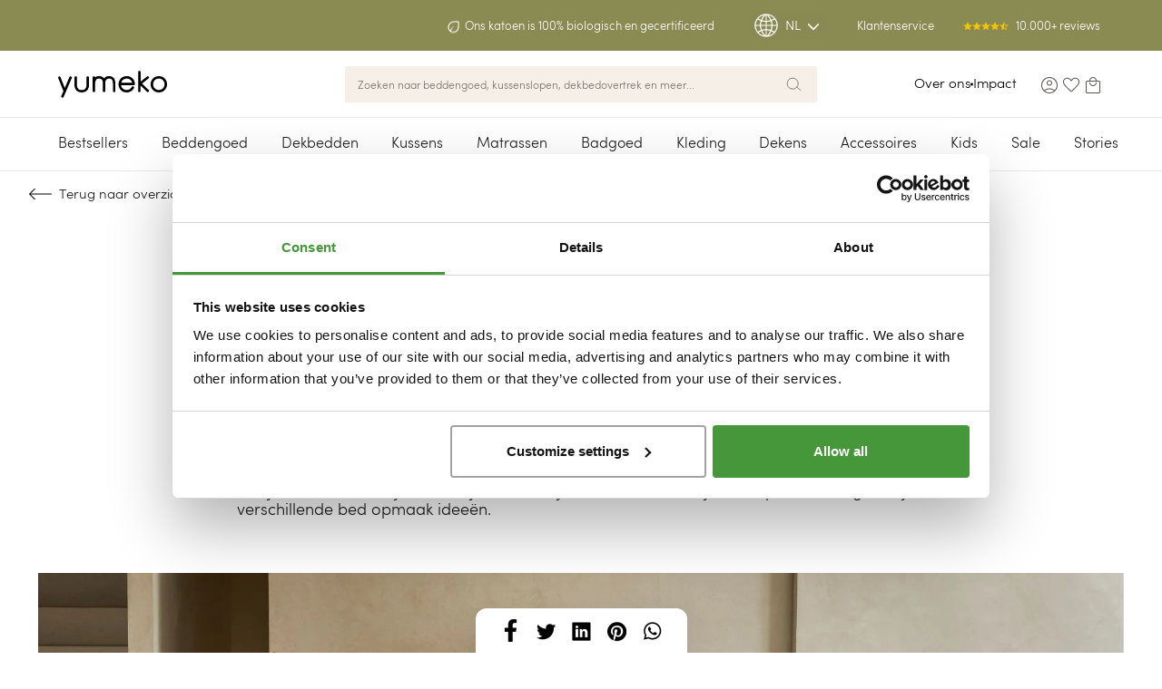

--- FILE ---
content_type: text/css;charset=utf-8
request_url: https://use.typekit.net/yop5hkn.css
body_size: 459
content:
/*
 * The Typekit service used to deliver this font or fonts for use on websites
 * is provided by Adobe and is subject to these Terms of Use
 * http://www.adobe.com/products/eulas/tou_typekit. For font license
 * information, see the list below.
 *
 * miller-headline:
 *   - http://typekit.com/eulas/00000000000000007736b593
 *   - http://typekit.com/eulas/00000000000000007736b58e
 *
 * © 2009-2026 Adobe Systems Incorporated. All Rights Reserved.
 */
/*{"last_published":"2024-08-08 13:36:44 UTC"}*/

@import url("https://p.typekit.net/p.css?s=1&k=yop5hkn&ht=tk&f=29432.29435&a=178298999&app=typekit&e=css");

@font-face {
font-family:"miller-headline";
src:url("https://use.typekit.net/af/d2cbde/00000000000000007736b593/30/l?primer=7fa3915bdafdf03041871920a205bef951d72bf64dd4c4460fb992e3ecc3a862&fvd=i4&v=3") format("woff2"),url("https://use.typekit.net/af/d2cbde/00000000000000007736b593/30/d?primer=7fa3915bdafdf03041871920a205bef951d72bf64dd4c4460fb992e3ecc3a862&fvd=i4&v=3") format("woff"),url("https://use.typekit.net/af/d2cbde/00000000000000007736b593/30/a?primer=7fa3915bdafdf03041871920a205bef951d72bf64dd4c4460fb992e3ecc3a862&fvd=i4&v=3") format("opentype");
font-display:auto;font-style:italic;font-weight:400;font-stretch:normal;
}

@font-face {
font-family:"miller-headline";
src:url("https://use.typekit.net/af/fffcc2/00000000000000007736b58e/30/l?primer=7fa3915bdafdf03041871920a205bef951d72bf64dd4c4460fb992e3ecc3a862&fvd=n4&v=3") format("woff2"),url("https://use.typekit.net/af/fffcc2/00000000000000007736b58e/30/d?primer=7fa3915bdafdf03041871920a205bef951d72bf64dd4c4460fb992e3ecc3a862&fvd=n4&v=3") format("woff"),url("https://use.typekit.net/af/fffcc2/00000000000000007736b58e/30/a?primer=7fa3915bdafdf03041871920a205bef951d72bf64dd4c4460fb992e3ecc3a862&fvd=n4&v=3") format("opentype");
font-display:auto;font-style:normal;font-weight:400;font-stretch:normal;
}

.tk-sofia-pro { font-family: "sofia-pro",sans-serif; }
.tk-miller-headline { font-family: "miller-headline",serif; }


--- FILE ---
content_type: text/css; charset=UTF-8
request_url: https://www.yumeko.be/assets/pagebuilder.css?v=1767769214
body_size: -458
content:
/* Page Builder */
@import '/assets/pagebuilder/Builder/bootstrap.css';
@import '/assets/pagebuilder/Builder/builder.css';
@import '/assets/pagebuilder/Builder/common.css';
@import '/assets/pagebuilder/Builder/openiconic.min.css';
@import '/assets/pagebuilder/Builder/styles.css';

/* Core */
@import '/assets/pagebuilder/Core/owlcarousel/owl.carousel.min.css';
@import '/assets/pagebuilder/Core/owlcarousel/owl.theme.default.min.css';
@import '/assets/pagebuilder/Core/owlcarousel/owl.theme.green.min.css';
@import '/assets/pagebuilder/Core/animate.css';
@import '/assets/pagebuilder/Core/font-awesome.all.min.css';
@import '/assets/pagebuilder/Core/font-awesome.min.css';
@import '/assets/pagebuilder/Core/fontawesome5.css';
@import '/assets/pagebuilder/Core/ionslider.css';
@import '/assets/pagebuilder/Core/magnific.css';
@import '/assets/pagebuilder/Core/magnific-popup.css';
@import '/assets/pagebuilder/Core/mgz_bootstrap.css';
@import '/assets/pagebuilder/Core/mgz_font.css';
@import '/assets/pagebuilder/Core/styles.css';
@import '/assets/pagebuilder/Core/swatches.css';

--- FILE ---
content_type: text/css; charset=UTF-8
request_url: https://www.yumeko.be/assets/pagebuilder/Builder/builder.css
body_size: 17996
content:
.mgz-flex,
.mgz-builder-navigator .mgz-navigator-element-inner,
.mgz-builder-navigator .mgz-navigator-controls ul,
.mgz-modal-elements .tab-content > .tab-pane ul li .mgz_element-container,
.mgz-modal .modal-dialog,
.mgz-modal .mgz-modal-header,
.mgz-builder .mgz-inline-editor ~ .mce-tinymce-inline .mce-container,
.mgz-builder .mgz-inline-editor ~ .mce-tinymce-inline .mce-container-body,
.mgz-builder .mgz-element-toolbar .mgz-element-toolbar-inner,
.mgz-builder .mgz-element-toolbar .mgz-element-toolbar-options,
.mgz-element-controls,
.mgz-content-helper,
.mgz-element-default,
.mgz-builder-element-icon {
  display: -webkit-box;
  display: -webkit-flex;
  display: -ms-flexbox;
  display: flex;
}
.mgz-invisible,
.mgz__actions-switch .mgz__actions-switch-checkbox,
.mgz-builder .mgz-element-toolbar .mgz-element-toolbar-item-left span,
.mgz-builder .mgz-element-toolbar .mgz-element-toolbar-item-center span,
.mgz-builder .mgz-element-toolbar .mgz-element-toolbar-item-right span {
  border: 0;
  clip: rect(0, 0, 0, 0);
  height: 1px;
  margin: -1px;
  overflow: hidden;
  padding: 0;
  position: absolute;
  width: 1px;
}
a.mgz-btn {
  color: #333;
}
.mgz-btn:not(.primary) {
  -webkit-box-shadow: none;
  -moz-box-shadow: none;
  box-shadow: none;
}
button.mgz-btn {
  border: 0;
}
.mgz-btn,
.mgz-spectrum.sp-container button {
  -webkit-transition: all 0.2s ease-in-out;
  -moz-transition: all 0.2s ease-in-out;
  -ms-transition: all 0.2s ease-in-out;
  -o-transition: all 0.2s ease-in-out;
  -webkit-box-shadow: none;
  -moz-box-shadow: none;
  box-shadow: none;
  -webkit-box-sizing: border-box;
  -moz-box-sizing: border-box;
  box-sizing: border-box;
  -webkit-border-radius: 5px;
  -moz-border-radius: 5px;
  border-radius: 5px;
  -webkit-user-select: none;
  -moz-user-select: none;
  -ms-user-select: none;
  user-select: none;
  margin: 0;
  display: inline-block;
  text-align: center;
  vertical-align: middle;
  cursor: pointer;
  background-image: none;
  word-wrap: break-word;
  text-decoration: none;
  position: relative;
  line-height: normal;
  padding: 10px 20px;
  color: #333;
  background-color: #e3e3e3;
  font-size: 1.4rem;
  max-width: 100%;
  height: auto;
}
.mgz-btn:hover {
  -webkit-box-shadow: none;
  -moz-box-shadow: none;
  box-shadow: none;
  color: #5e5e5e;
  background-color: #dcdcdc;
  text-decoration: none;
}
.mgz-btn:focus {
  outline: none;
}
.mgz-btn.mgz-btn-save,
.mgz-btn.mgz-btn-cancel,
.mgz-btn.mgz-btn-replace {
  padding: 15px 20px;
  font-size: 1.6rem;
  font-weight: 500;
  min-width: 140px;
}
.mgz-btn.mgz-btn-save {
  background: #007dbd;
  color: #FFF;
}
.mgz-btn.mgz-btn-save:hover {
  background: #0073ae;
}
.mgz-btn.mgz-btn-cancel {
  color: #fff;
  background-color: #afafaf;
}
.mgz-btn.mgz-btn-cancel:hover {
  background-color: #8c8c8c;
}
.mgz-btn.mgz-btn-replace {
  float: left;
  color: #fff;
  background-color: #afafaf;
}
.mgz-btn.mgz-btn-replace:hover {
  background-color: #8c8c8c;
}
.mgz-btn.mgz-btn-delete {
  color: #FFF;
  background-color: #e22626;
}
.mgz-btn.mgz-btn-delete:hover {
  background-color: #ca1c1c;
}
.mgz-icon,
.mgz-dynamic-delete,
.mgz__field .mgz__collapsible-title:before,
.mgz__control-uiselect.ui-select-multiple:not(.ng-not-empty):before,
.mgz__control-uiselect .ui-select-toggle:before,
.mgz__control-checkbox:checked + label:before,
.mgz-builder .mgz-element-toolbar .mgz-element-toolbar-item-left,
.mgz-builder .mgz-element-toolbar .mgz-element-toolbar-item-center,
.mgz-builder .mgz-element-toolbar .mgz-element-toolbar-item-right {
  font-family: 'Magezon-Icons' !important;
  speak: none;
  font-style: normal;
  font-weight: normal;
  font-variant: normal;
  text-transform: none;
  line-height: 1;
  /* Better Font Rendering =========== */
  -webkit-font-smoothing: antialiased;
  -moz-osx-font-smoothing: grayscale;
}
.mgz-fa,
.mgz-builder-navigator .mgz-navigator-element-inner .mgz-fa-ellipsis-v,
.mgz-builder-history-item:before {
  font-family: 'Font Awesome 5 Free';
  font-weight: 900;
  -moz-osx-font-smoothing: grayscale;
  -webkit-font-smoothing: antialiased;
  display: inline-block;
  font-style: normal;
  font-variant: normal;
  text-rendering: auto;
  line-height: 1;
}
.mgz-fa-s {
  font-family: 'Font Awesome 5 Free';
  font-weight: 900;
}
.mgz-fa-r {
  font-family: 'Font Awesome 5 Free';
  font-weight: 400;
}
.mgz-liststyle,
.mgz-modal ul,
.mgz-builder ul {
  margin: 0;
  padding: 0;
  list-style: none;
}
.mgz-builder-row-icon {
  background-image: url('../images/icons/element-icon-row.svg');
}
.mgz-builder-text-icon {
  background-image: url('../images/icons/element-icon-text-block.svg');
}
.mgz-builder-section-icon {
  background-image: url('../images/icons/element-icon-section.svg');
}
.mgz-builder-separator-icon {
  background-image: url('../images/icons/element-icon-separator.svg');
}
.mgz-builder-empty-icon {
  background-image: url('../images/icons/element-icon-empty-space.svg');
}
.mgz-builder-tabs-icon {
  background-image: url('../images/icons/element-icon-tabs.svg');
}
.mgz-builder-gmaps-icon {
  background-image: url('../images/icons/element-icon-google-maps.svg') !important;
  background-color: transparent !important;
}
.mgz-design-wrapper > .mgz__field-group-columns > .mgz__field {
  display: block;
}
.mgz-design-styling {
  width: 250px !important;
  padding-left: 30px;
  display: inline-block !important;
}
.mgz-design-styling select {
  width: 100%;
}
.mgz_field-device_type {
  margin-bottom: 20px !important;
}
.formly-field.mgz-design-layout-wrapper {
  display: block !important;
  margin-bottom: 0;
}
.formly-field.mgz-design-layout-wrapper.mgz-design-layout-all .nav.nav-tabs {
  display: none;
}
.formly-field.mgz-design-layout-wrapper > .mgz__field > .formly-field {
  margin-bottom: 0;
}
.nav-tabs-length1 > .nav-tabs {
  display: none !important;
}
.modal-tabs-style1 > .nav.nav-tabs {
  margin-bottom: 20px;
}
.modal-tabs-style1 > .nav.nav-tabs > li > a {
  -webkit-border-radius: 3px;
  -moz-border-radius: 3px;
  border-radius: 3px;
  border: 0;
  margin: 0;
  padding: 0;
  font-weight: bold;
  min-width: 40px;
  height: 40px;
  line-height: 40px;
  font-size: 16px;
  text-align: center;
}
.mgz-design-layout {
  position: relative;
  width: 350px !important;
  float: left;
  padding-right: 20px;
  margin-bottom: 0;
}
.mgz-design-layout .mgz-design-simply {
  position: absolute;
  right: 0;
  top: -10px;
}
.mgz-design-layout .mgz-design-simply label {
  font-weight: 600;
}
.mgz-design-layout .mgz-design-logo {
  display: block;
  height: 30px;
  width: 30px;
  color: #FFF;
  text-align: center;
  font-size: 22px;
  background: url(../images/logo.png) no-repeat center center;
  background-size: 30px;
  margin-bottom: -8px;
}
.mgz-design-layout.mgz_field-radius {
  right: 0;
  top: -35px;
  border: 1px solid #d1d1d1;
  display: block;
  position: relative;
  background: #f6f6f6;
  margin-top: 65px;
}
.mgz-design-layout.mgz_field-radius:before,
.mgz-design-layout.mgz_field-radius:after {
  content: " ";
  display: table;
  clear: both;
}
.mgz-design-layout.mgz_field-radius .mgz__field-label,
.mgz-design-layout.mgz_field-radius .mgz__field-control {
  display: inline-block;
  z-index: 1;
}
.mgz-design-layout.mgz_field-radius .mgz__field-label {
  display: none;
}
.mgz-design-layout.mgz_field-radius label {
  font-weight: bold;
}
.mgz-design-layout.mgz_field-radius input[type=text] {
  -webkit-border-radius: 3px;
  -moz-border-radius: 3px;
  border-radius: 3px;
  text-align: center;
  width: 36px;
  margin: 0;
  padding: 0.4rem 2px 0.4rem;
  min-width: auto;
  font-size: 12px;
  height: 30px;
  border-color: #d1d1d1;
}
.mgz-design-layout.mgz_field-radius input[type=text]:focus {
  border-color: #007bdb;
}
.mgz-design-layout.mgz_field-radius input[type=text][disabled] {
  -webkit-opacity: 1;
  -moz-opacity: 1;
  opacity: 1;
  background-color: #f5f5f5;
  border-color: #d1d1d1;
  color: #7e7e7e;
  cursor: not-allowed;
}
.mgz-design-layout.mgz_field-radius .mgz__fieldset-wrapper-title {
  font-size: 12px;
  position: absolute;
  top: -15px;
  left: calc(50% - 75px);
  background-color: #f6f6f6;
  padding: 0 5px;
  z-index: 1;
  line-height: 30px;
}
.mgz-design-layout.mgz_field-radius .mgz__fieldset-wrapper-title strong {
  font-weight: normal;
}
.mgz-design-layout.mgz_field-radius > .mgz__fieldset-wrapper-title {
  right: 25px;
  top: -25px;
  left: auto;
  background: transparent;
}
.mgz-design-layout.mgz_field-radius .formly-field {
  position: absolute;
}
.mgz-design-layout.mgz_field-radius .formly-field.formly-field-group {
  position: relative;
  display: block;
  float: left;
}
.mgz-design-layout.mgz_field-radius .mgz-design-border {
  border: 1px solid #d1d1d1;
}
.mgz-design-layout.mgz_field-radius .mgz-design-border:before,
.mgz-design-layout.mgz_field-radius .mgz-design-border:after {
  content: " ";
  display: table;
  clear: both;
}
.mgz-design-layout.mgz_field-radius .mgz_field-padding {
  border: 1px solid #d1d1d1;
}
.mgz-design-layout.mgz_field-radius .mgz_field-padding:before,
.mgz-design-layout.mgz_field-radius .mgz_field-padding:after {
  content: " ";
  display: table;
  clear: both;
}
.mgz-design-layout.mgz_field-radius > .formly-field.formly-field-group {
  margin: 0;
}
.mgz-design-layout.mgz_field-radius .mgz_field-padding_unit {
  bottom: 3px;
  left: 3px;
}
.mgz-design-layout.mgz_field-radius .mgz__fieldset-wrapper-title {
  position: absolute;
}
.mgz-design-layout.mgz_field-radius .formly-field {
  margin: 0;
}
.mgz-design-layout.mgz_field-radius .formly-field.mgz-design-top {
  top: -15px;
  left: -15px;
}
.mgz-design-layout.mgz_field-radius .formly-field.mgz-design-right {
  top: -15px;
  right: -15px;
}
.mgz-design-layout.mgz_field-radius .formly-field.mgz-design-bottom {
  bottom: -15px;
  right: -15px;
}
.mgz-design-layout.mgz_field-radius .formly-field.mgz-design-left {
  left: -15px;
  bottom: -15px;
}
.mgz-design-layout .mgz_field-margin > .mgz__fieldset-wrapper-title {
  top: -4px;
  background: transparent;
}
.mgz-design-layout .mgz_field-margin .formly-field.formly-field-group {
  margin: 46px;
}
.mgz-design-layout .mgz_field-margin .formly-field.mgz-design-top {
  top: -15px;
  left: 50%;
  margin-left: -17px;
}
.mgz-design-layout .mgz_field-margin .formly-field.mgz-design-right {
  top: 50%;
  right: -15px;
  margin-top: -12px;
}
.mgz-design-layout .mgz_field-margin .formly-field.mgz-design-bottom {
  bottom: -15px;
  left: 50%;
  margin-left: -17px;
}
.mgz-design-layout .mgz_field-margin .formly-field.mgz-design-left {
  top: 50%;
  left: -15px;
  margin-top: -12px;
}
.mgz-design-layout .mgz_field-margin .formly-field.mgz_field-padding_unit {
  position: relative;
  margin: 55px;
  left: 0;
  bottom: 0;
}
.mgz-column-responsive i {
  font-size: 16px;
}
.mgz-column-responsive .formly > .mgz-response-xl .formly-field,
.mgz-column-responsive .formly > .mgz-response-lg .formly-field,
.mgz-column-responsive .formly > .mgz-response-md .formly-field,
.mgz-column-responsive .formly > .mgz-response-sm .formly-field,
.mgz-column-responsive .formly > .mgz-response-xs .formly-field {
  border: 1px solid #ddd;
  padding: 20px;
  text-align: center;
  vertical-align: middle;
}
.mgz-column-responsive .formly > .mgz-response-xl .formly-field:first-child,
.mgz-column-responsive .formly > .mgz-response-lg .formly-field:first-child,
.mgz-column-responsive .formly > .mgz-response-md .formly-field:first-child,
.mgz-column-responsive .formly > .mgz-response-sm .formly-field:first-child,
.mgz-column-responsive .formly > .mgz-response-xs .formly-field:first-child {
  width: 60px;
  background: #f8f8f8;
}
.mgz-column-responsive .formly > .mgz-response-xl .formly-field:nth-child(n+4),
.mgz-column-responsive .formly > .mgz-response-lg .formly-field:nth-child(n+4),
.mgz-column-responsive .formly > .mgz-response-md .formly-field:nth-child(n+4),
.mgz-column-responsive .formly > .mgz-response-sm .formly-field:nth-child(n+4),
.mgz-column-responsive .formly > .mgz-response-xs .formly-field:nth-child(n+4) {
  width: 140px;
}
.mgz-column-responsive .formly > .mgz-response-xl .formly-field + .formly-field,
.mgz-column-responsive .formly > .mgz-response-lg .formly-field + .formly-field,
.mgz-column-responsive .formly > .mgz-response-md .formly-field + .formly-field,
.mgz-column-responsive .formly > .mgz-response-sm .formly-field + .formly-field,
.mgz-column-responsive .formly > .mgz-response-xs .formly-field + .formly-field {
  border-left-color: transparent;
}
.mgz-column-responsive .formly .mgz-response-head .formly-field {
  padding: 10px;
  text-align: left;
  font-weight: 600;
}
.mgz-column-responsive .formly .mgz-response-head .formly-field:first-child {
  width: 60px;
}
.mgz-column-responsive .formly .mgz-response-head .formly-field:nth-child(n+4) {
  width: 140px;
}
.mgz-column-responsive .formly > .mgz-response-xl .formly-field,
.mgz-column-responsive .formly > .mgz-response-lg .formly-field,
.mgz-column-responsive .formly > .mgz-response-md .formly-field,
.mgz-column-responsive .formly > .mgz-response-sm .formly-field {
  border-bottom: 0;
}
.mgz-column-responsive .formly-field-group + .mgz__field,
.mgz-column-responsive .formly-field-group + .formly-field-group {
  margin: 0;
}
.mgz-column-responsive .mgz__field-group-columns .formly-field.mgz__field {
  vertical-align: bottom;
}
.mgz-imagemanager .mgz-imagemanager-preview {
  width: 90px;
  height: 90px;
  background-image: linear-gradient(45deg, #fff 25%, transparent 0, transparent 75%, #fff 0, #fff), linear-gradient(45deg, #fff 25%, transparent 0, transparent 75%, #fff 0, #fff);
  background-size: 30px 30px;
  background-position: 0 0,15px 15px;
  cursor: pointer;
  background-color: transparent;
  margin: 0 0 2px 0;
  position: relative;
  border: 1px solid #DFDFDF;
  text-align: center;
  max-width: 100%;
}
.mgz-imagemanager .mgz-imagemanager-preview:hover {
  border-color: #C8C8C8;
}
.mgz-imagemanager .mgz-imagemanager-preview .mgz-imagemanager-insert {
  position: absolute;
  width: 100%;
  height: 100%;
  background: #F5F5F5;
  left: 0;
  top: 0;
}
.mgz-imagemanager .mgz-imagemanager-preview .mgz-imagemanager-insert:hover {
  border-color: #C8C8C8;
}
.mgz-imagemanager .mgz-imagemanager-preview .mgz-imagemanager-insert span {
  -webkit-transform: translate(-50%, -50%);
  -moz-transform: translate(-50%, -50%);
  -ms-transform: translate(-50%, -50%);
  -o-transform: translate(-50%, -50%);
  position: absolute;
  top: 50%;
  left: 50%;
  font-size: 32px;
  color: #007dbd;
  font-weight: 100;
}
.mgz-imagemanager img {
  -webkit-transform: translate(-50%, -50%);
  -moz-transform: translate(-50%, -50%);
  -ms-transform: translate(-50%, -50%);
  -o-transform: translate(-50%, -50%);
  position: absolute;
  top: 50%;
  left: 50%;
  max-width: 100%;
  max-height: 100%;
}
.mgz-imagemanager .mgz-imagemanager-insert .mgz-icon-add {
  -webkit-transform: translate(-50%, -50%);
  -moz-transform: translate(-50%, -50%);
  -ms-transform: translate(-50%, -50%);
  -o-transform: translate(-50%, -50%);
  position: absolute;
  top: 50%;
  left: 50%;
  color: #007dbd;
}
.mgz-imagemanager .mgz-imagemanager-actions {
  -webkit-opacity: 0;
  -moz-opacity: 0;
  opacity: 0;
  -moz-transition-duration: 0.2s;
  -webkit-transition-duration: 0.2s;
  -o-transition-duration: 0.2s;
  transition-duration: 0.2s;
  -webkit-transition-timing-function: ease-in-out;
  -o-transition-timing-function: ease-in-out;
  transition-timing-function: ease-in-out;
  -webkit-transition-property: opacity;
  -moz-transition-property: opacity;
  -o-transition-property: opacity;
  transition-property: opacity;
  position: absolute;
  top: 0;
  right: 0;
  bottom: 0;
  left: 0;
  background-color: rgba(0, 0, 0, 0.8);
}
.mgz-imagemanager .mgz-imagemanager-actions:hover {
  -webkit-opacity: 1;
  -moz-opacity: 1;
  opacity: 1;
}
.mgz-imagemanager .mgz-imagemanager-actions .mgz-imagemanager-action.mgz-icon.mgz-icon-add {
  -webkit-transform: translate(-50%, -50%);
  -moz-transform: translate(-50%, -50%);
  -ms-transform: translate(-50%, -50%);
  -o-transform: translate(-50%, -50%);
  position: absolute;
  top: 50%;
  left: 50%;
  -webkit-opacity: 0.8;
  -moz-opacity: 0.8;
  opacity: 0.8;
  color: #FFF;
  left: 30px;
  font-weight: bold;
}
.mgz-imagemanager .mgz-imagemanager-actions .mgz-imagemanager-action.mgz-icon.mgz-icon-add:hover {
  -webkit-opacity: 1;
  -moz-opacity: 1;
  opacity: 1;
}
.mgz-imagemanager .mgz-imagemanager-actions .mgz-icon.mgz-icon-close {
  -webkit-transform: translate(-50%, -50%);
  -moz-transform: translate(-50%, -50%);
  -ms-transform: translate(-50%, -50%);
  -o-transform: translate(-50%, -50%);
  position: absolute;
  top: 50%;
  left: 50%;
  -webkit-opacity: 0.8;
  -moz-opacity: 0.8;
  opacity: 0.8;
  color: #fa5755;
  left: 60px;
  font-weight: bold;
}
.mgz-imagemanager .mgz-imagemanager-actions .mgz-icon.mgz-icon-close:hover {
  -webkit-opacity: 1;
  -moz-opacity: 1;
  opacity: 1;
}
.mgz-imagemanager input {
  border: 0;
  clip: rect(0, 0, 0, 0);
  height: 1px;
  margin: -1px;
  overflow: hidden;
  padding: 0;
  position: absolute;
  width: 1px;
}
.mgz-dynamicrows-table-heading {
  background-color: #efefef;
  margin: 0 !important;
}
.mgz-dynamicrows-table-heading .formly-field {
  color: #303030;
  font-size: 1.4rem;
  font-weight: 600;
  vertical-align: bottom;
  border-bottom: 1px solid #fff;
  padding: 1.3rem 1rem 1.3rem 1rem;
}
.mgz-dynamicrows-table-heading .mgz__field-group-columns > .formly {
  table-layout: auto;
}
.mgz-dynamicrows {
  background-color: #efefef;
}
.mgz-dynamicrows .mgz-dynamicrows-add {
  padding: 10px;
}
.mgz-dynamicrows-position input {
  text-align: center;
}
.mgz-dynamicrows-item-index {
  -webkit-border-radius: 50%;
  -moz-border-radius: 50%;
  border-radius: 50%;
  background: #007dbd;
  width: 25px;
  height: 25px;
  text-align: center;
  color: #FFF;
  position: absolute;
  left: -5px;
  top: -10px;
  font-size: 16px;
  line-height: 25px;
}
.mgz-dynamicrows-item {
  padding: 1rem 1rem 1rem 1rem;
  border-bottom: 3px solid #fff;
  position: relative;
}
.mgz-dynamicrows-item .mgz_field-delete {
  text-align: center;
  margin-bottom: 0;
}
.mgz-dynamicrows-item .mgz_element-value {
  min-width: 100px;
}
.mgz-dynamicrows-item .mgz-dynamicrows-actions {
  text-align: center;
  width: 60px !important;
}
.mgz-dynamicrows-item .mgz-dynamicrows-actions input {
  padding: 5px;
  min-width: 34px;
  text-align: center;
}
.mgz-dynamic-delete {
  -webkit-box-shadow: none;
  -moz-box-shadow: none;
  box-shadow: none;
  background-color: transparent;
  border-color: transparent;
  padding-left: 0;
  padding-right: 0;
}
.mgz-dynamic-delete:hover {
  -webkit-box-shadow: none;
  -moz-box-shadow: none;
  box-shadow: none;
  background-color: transparent;
  border-color: transparent;
}
.mgz-dynamic-delete:before {
  content: "\e630";
  font-size: 2rem;
}
.mgz-dynamic-delete > span {
  display: none;
}
.mgz-modal-form .mgz-magentowidget-html .admin__legend {
  margin-bottom: 1.5rem;
}
.mgz-modal-form .mgz-magentowidget-html .admin__legend + br {
  display: none;
}
.mgz-modal-form .mgz-magentowidget-html > .content-footer {
  display: none;
}
.mgz-modal-form .mgz-magentowidget-html #widget_options_form .admin__fieldset.fieldset {
  padding: 0;
  margin-left: 0;
  margin-right: 0;
  background: #FFF;
}
.mgz-modal-form .mgz-magentowidget-html #widget_options_form > .admin__fieldset.fieldset {
  margin-top: 0;
}
.mgz-modal-form .mgz-magentowidget-html #widget_options_form > .admin__fieldset.fieldset > .admin__legend {
  display: none;
}
.mgz-modal-form .mgz-magentowidget-html #widget_options_form .messages {
  display: none;
}
.mgz-modal-form .mgz-magentowidget-html .page-main-actions {
  display: none;
}
.mgz-modal-form .mgz-magentowidget-html label.error {
  color: #e22626;
}
.mgz-modal-form .mgz-magentowidget-html .admin__fieldset > .admin__field {
  margin-left: 0;
  margin-bottom: 0;
}
.mgz-modal-form .mgz-magentowidget-html .admin__fieldset > .admin__field > .admin__field-label {
  width: 100%;
  margin-left: 0;
  text-align: left;
  margin-left: 5px;
}
.mgz-modal-form .mgz-magentowidget-html .admin__fieldset > .admin__field > .admin__field-control {
  width: 100%;
  text-align: left;
  margin-left: 0;
}
.mgz-modal-form #select_widget_type-error {
  display: none !important;
}
.mgz-builder-navigator .mgz-navigator-element-inner {
  line-height: 35px;
  border-bottom: 1px solid #e6e9ec;
  cursor: pointer;
  position: relative;
}
.mgz-builder-navigator .mgz-navigator-element-inner .mgz-fa-ellipsis-v {
  -webkit-transform: translate(-50%, -50%);
  -moz-transform: translate(-50%, -50%);
  -ms-transform: translate(-50%, -50%);
  -o-transform: translate(-50%, -50%);
  top: 50%;
  left: 50%;
  position: absolute;
  left: 10px;
  font-size: 12px;
  display: none;
  cursor: move;
}
.mgz-builder-navigator .mgz-navigator-element-inner:hover .mgz-fa-ellipsis-v {
  display: block;
}
.mgz-builder-navigator .mgz-navigator-controls {
  position: absolute;
  right: 0;
  height: 35px;
  line-height: 35px;
  top: 0;
}
.mgz-builder-navigator .mgz-navigator-controls ul li {
  text-align: center;
  cursor: pointer;
}
.mgz-builder-navigator .mgz-navigator-controls ul li:hover {
  background: #e6e6e6;
}
.mgz-builder-navigator .mgz-navigator-controls ul li span {
  display: none;
}
.mgz-builder-navigator .mgz-navigator-controls ul li a {
  width: 30px;
  color: #333;
  display: block;
}
.mgz-builder-navigator .mgz-navigator-element-visible {
  width: 30px;
  text-align: center;
}
.mgz-builder-navigator .mgz-navigator-element {
  position: relative;
}
.mgz-builder-navigator .magezon-builder-directive-control_row_layout,
.mgz-builder-navigator .magezon-builder-directive-control_navigator {
  display: none;
}
.mgz-builder-navigator .mgz-navigator-element-list-toggle {
  -webkit-opacity: 0.8;
  -moz-opacity: 0.8;
  opacity: 0.8;
  margin-right: 8px;
}
.mgz-builder-navigator .mgz-navigator-element-list-toggle:hover {
  -webkit-opacity: 1;
  -moz-opacity: 1;
  opacity: 1;
}
.mgz-builder-navigator .mgz-navigator-element-title {
  width: 100%;
}
.mgz-builder-navigator .mgz-navigator-element-title .mgz-fa-eye-slash {
  display: none;
}
.mgz-builder-navigator .mgz-element-actived > .mgz-element-inner > .mgz-navigator-element-inner-wrapper > .mgz-navigator-element-inner,
.mgz-builder-navigator .mgz-element-actived > .mgz-element-inner > .mgz-navigator-element-inner {
  background: #f2f2f2;
}
.mgz-builder-navigator .mgz-element-disabled .mgz-fa-eye-slash,
.mgz-builder-navigator .mgz-element-hide-default .mgz-fa-eye-slash {
  display: none;
}
.mgz-builder-navigator .mgz-element-disabled .mgz-fa-eye-slash,
.mgz-builder-navigator .mgz-element-hide-default .mgz-fa-eye-slash {
  display: inline;
}
.mgz-modal-navigator .magezon-builder-directive-modal_navigator_toggle i {
  cursor: pointer;
  color: #FFF;
  position: relative;
  margin-right: 12px;
  font-size: 18px;
}
.mgz-modal-navigator .magezon-builder-directive-modal_navigator_toggle i:before {
  -webkit-transform: translate(-50%, -50%);
  -moz-transform: translate(-50%, -50%);
  -ms-transform: translate(-50%, -50%);
  -o-transform: translate(-50%, -50%);
  position: absolute;
  top: 50%;
  left: 50%;
}
.mgz-modal-elements * {
  -webkit-box-sizing: border-box;
  -moz-box-sizing: border-box;
  box-sizing: border-box;
}
.mgz-modal-elements .mgz-modal-search {
  width: 265px;
  position: relative;
  margin-right: 15px;
}
.mgz-modal-elements .mgz-modal-search label {
  -webkit-transition: color 0.2s ease-in-out;
  -moz-transition: color 0.2s ease-in-out;
  -ms-transition: color 0.2s ease-in-out;
  -o-transition: color 0.2s ease-in-out;
  height: 24px;
  width: 24px;
  content: '';
  display: block;
  position: absolute;
  left: 6px;
  top: 0;
  margin: auto;
  cursor: pointer;
  color: #bfc2c8;
  font-size: 22px;
}
.mgz-modal-elements .mgz-modal-search input {
  -webkit-box-sizing: border-box;
  -moz-box-sizing: border-box;
  box-sizing: border-box;
  -webkit-transition: all 0.2s ease-in-out;
  -moz-transition: all 0.2s ease-in-out;
  -ms-transition: all 0.2s ease-in-out;
  -o-transition: all 0.2s ease-in-out;
  -webkit-border-radius: 5px;
  -moz-border-radius: 5px;
  border-radius: 5px;
  display: inline-block;
  margin: 0;
  padding: 8px 12px 8px 32px;
  line-height: normal;
  font-size: 12px;
  color: #333;
  border: none;
  width: 100%;
  position: relative;
  left: 0;
}
.mgz-modal-elements .mgz-modal-search input:focus {
  outline: none;
}
.mgz-modal-elements .mgz-modal-search input:focus + label {
  cursor: default;
  color: #7f8591;
}
.mgz-modal-elements .mgz-modal-search input[type='search'] {
  -webkit-appearance: searchfield;
  appearance: searchfield;
}
.mgz-modal-elements .mgz-modal-search input[type='search']::-webkit-search-cancel-button,
.mgz-modal-elements .mgz-modal-search input[type='search']::-webkit-search-decoration {
  -webkit-appearance: value;
  appearance: value;
}
.mgz-modal-elements .mgz-modal-search input::-webkit-input-placeholder {
  font-style: italic;
}
.mgz-modal-elements .mgz-modal-search input:-moz-placeholder {
  font-style: italic;
}
.mgz-modal-elements .mgz-modal-search input::-moz-placeholder {
  font-style: italic;
}
.mgz-modal-elements .mgz-modal-search input:-ms-input-placeholder {
  font-style: italic;
}
.mgz-modal-elements .mgz-modal-search input:focus + label {
  color: #7f8591;
}
.mgz-modal-elements .mgz-modal-search .mgz-icon-close {
  -webkit-border-radius: 50%;
  -moz-border-radius: 50%;
  border-radius: 50%;
  position: absolute;
  background: #c8c8c8;
  font-size: 5px;
  padding: 4px;
  cursor: pointer;
  color: #fff;
  right: 5px;
  top: 9px;
  font-weight: bold;
}
.mgz-modal-elements .mgz-modal-search .mgz-icon-close:hover {
  background: #b3b3b3;
}
.mgz-modal-elements .tab-content > .tab-pane a {
  text-decoration: none;
}
.mgz-modal-elements .tab-content > .tab-pane ul li {
  -webkit-transition: border-color 0.2s;
  -moz-transition: border-color 0.2s;
  -ms-transition: border-color 0.2s;
  -o-transition: border-color 0.2s;
  background: none repeat scroll 0 0 #f5f5f5;
  border: 1px solid #faf9f9;
  padding: 0;
  margin: 0;
  overflow: hidden;
  position: relative;
  float: left;
  height: 70px;
  list-style: none;
  cursor: pointer;
  width: 16.5%;
}
.mgz-modal-elements .tab-content > .tab-pane ul li a {
  color: #333;
}
.mgz-modal-elements .tab-content > .tab-pane ul li:hover {
  border-color: #00aef0;
}
.mgz-modal-elements .tab-content > .tab-pane ul li:hover a {
  color: #00a0d2;
}
.mgz-modal-elements .tab-content > .tab-pane ul li .mgz_element-container {
  height: 100%;
}
.mgz-modal-elements .tab-content > .tab-pane ul li .mgz_element-container .mgz-builder-element-icon,
.mgz-modal-elements .tab-content > .tab-pane ul li .mgz_element-container .mgz_element-info {
  -webkit-flex: 1 1 auto;
  -ms-flex: 1 1 auto;
  flex: 1 1 auto;
  -webkit-align-self: center;
  -ms-align-self: center;
  align-self: center;
  text-align: left;
  padding: 5px;
}
.mgz-modal-elements .tab-content > .tab-pane ul li .mgz_element-container .mgz_element-info {
  width: 100%;
  line-height: 18px;
}
.mgz-modal-elements .tab-content > .tab-pane ul li .mgz_element-container .mgz_element-info .mgz_element-name {
  font-weight: 600;
  line-height: 14px;
  font-size: 14px;
}
.mgz-modal-elements .tab-content > .tab-pane ul li .mgz_element-container .mgz_element-info .mgz_element-description {
  font-size: 11px;
  line-height: 14px;
  color: #999;
  margin-right: 5px;
  margin-top: 3px;
}
.mgz-modal-elements .mgz-modal-tab.mgz-modal-searching li.active > a {
  color: #fff !important;
  background: #007dbd !important;
}
.mgz-modal-elements .mgz-modal-tab.mgz-modal-searching li.active:hover > a {
  background-color: rgba(0, 0, 0, 0.1) !important;
  cursor: pointer;
}
.mgz-modal-element .mgz-modal-tab > .tab-content {
  max-height: 300px;
}
.mgz-modal-element .mgz_field-hide_element .mgz__field-control a {
  -webkit-border-radius: 3px;
  -moz-border-radius: 3px;
  border-radius: 3px;
  border: 0;
  margin: 0;
  padding: 0;
  font-weight: bold;
  min-width: 35px;
  height: 35px;
  line-height: 35px;
  font-size: 14px;
  text-align: center;
  display: inline-block;
  background: #e7e7e7;
  cursor: pointer;
  color: #333;
  float: left;
  margin-right: 2px;
  margin-bottom: 2px;
}
.mgz-modal-element .mgz_field-hide_element .mgz__field-control a.selected,
.mgz-modal-element .mgz_field-hide_element .mgz__field-control a:hover {
  background: #007dbd;
  color: #FFF;
}
.mgz-modal-templates.mgz-modal-form .modal-dialog {
  max-width: 1000px;
}
.mgz-modal-templates .mgz-mytemplates-list {
  margin-top: -2px;
}
.mgz-modal-templates .mgz-mytemplates-list .mgz-mytemplates-item {
  border-top: 1px solid #e2e2e2;
  border-bottom: 1px solid #e2e2e2;
  position: relative;
}
.mgz-modal-templates .mgz_field-tab_general {
  padding: 20px;
}
.mgz-modal-templates .mgz-mytemplates-item {
  position: relative;
}
.mgz-modal-templates .mgz-mytemplates-item:before,
.mgz-modal-templates .mgz-mytemplates-item:after {
  content: " ";
  display: table;
  clear: both;
}
.mgz-modal-templates .mgz-mytemplates-item + .mgz-mytemplates-item {
  border-top: 0;
}
.mgz-modal-templates .mgz-mytemplates-item:hover .mgz-mytemplates-item-toolbar {
  background-color: #f9f9f9;
}
.mgz-modal-templates .mgz-mytemplates-item:hover .mgz-mytemplates-item-name {
  -webkit-opacity: 1;
  -moz-opacity: 1;
  opacity: 1;
}
.mgz-modal-templates ul.mgz-mytemplates-item-actions {
  float: right;
  margin-right: 20px;
}
.mgz-modal-templates ul.mgz-mytemplates-item-actions li {
  display: inline-block;
  padding: 0 5px;
  position: relative;
}
.mgz-modal-templates ul.mgz-mytemplates-item-actions li a {
  -webkit-opacity: 0.7;
  -moz-opacity: 0.7;
  opacity: 0.7;
  color: inherit;
  cursor: pointer;
}
.mgz-modal-templates ul.mgz-mytemplates-item-actions li a:hover {
  -webkit-opacity: 1;
  -moz-opacity: 1;
  opacity: 1;
}
.mgz-modal-templates ul.mgz-mytemplates-item-actions li .mgz-icon-arrow_drop_down,
.mgz-modal-templates ul.mgz-mytemplates-item-actions li .mgz-icon-arrow_drop_up {
  font-size: 20px;
}
.mgz-modal-templates .mgz-mytemplates-item-name {
  -webkit-opacity: 0.8;
  -moz-opacity: 0.8;
  opacity: 0.8;
  display: inline-block;
  padding: 0 20px;
  font-weight: 600;
  cursor: pointer;
}
.mgz-modal-templates .mgz-mytemplates-item-toolbar {
  line-height: 50px;
  height: 50px;
  border-bottom: 1px solid transparent;
}
.mgz-modal-templates .mgz-active .mgz-mytemplates-item-toolbar {
  border-bottom-color: #e2e2e2;
}
.mgz-modal-templates .mgz-mytemplates-item-content {
  padding: 20px;
  position: relative;
  overflow: hidden;
}
.mgz-modal-templates .mgz-mytemplates-item-content:before,
.mgz-modal-templates .mgz-mytemplates-item-content:after {
  content: " ";
  display: table;
  clear: both;
}
.mgz-modal-templates .mgz-mytemplates-item-content .mgz-mytemplates-overlay {
  position: absolute;
  width: 100%;
  height: 100%;
  top: 0;
  bottom: 0;
  z-index: 9999;
  left: 0;
}
.mgz-modal-templates .mgz-mytemplates-name .mgz__field-control {
  position: relative;
  display: table;
  border-collapse: separate;
  width: 100%;
}
.mgz-modal-templates .mgz-mytemplates-name .mgz__field-control input {
  width: 99%;
  display: table-cell;
  position: relative;
  z-index: 2;
  float: left;
  margin-bottom: 0;
}
.mgz-modal-templates .mgz-mytemplates-name .mgz__field-control span {
  position: relative;
  font-size: 0;
  white-space: nowrap;
  width: 1%;
  vertical-align: middle;
  display: table-cell;
}
.mgz-modal-templates .mgz-mytemplates-name .mgz__field-control button {
  height: 100%;
  padding: 7px;
  font-size: 1.4rem;
}
.mgz-modal-templates .mgz__field-control > .mgz-spinner {
  -webkit-transform: translate(-50%, -50%);
  -moz-transform: translate(-50%, -50%);
  -ms-transform: translate(-50%, -50%);
  -o-transform: translate(-50%, -50%);
  top: 50%;
  position: absolute;
  top: 45%;
  left: 50%;
  z-index: 0;
}
.mgz-modal-templates .mgz-mytemplates-empty {
  padding: 10px 0;
}
.mgz-modal-templates .mgz-tabs-nav-container .mgz-tabs-nav:last-child {
  display: none;
}
.mgz-modal-templates .mgz-modal-tab > .tab-content {
  padding: 0 !important;
}
.mgz-builder-history-item {
  line-height: 35px;
  border-bottom: 1px solid #e6e9ec;
  padding-left: 20px;
  padding-right: 1.6rem;
  cursor: pointer;
  position: relative;
}
.mgz-builder-history-item:before {
  -webkit-transform: translate(-50%, -50%);
  -moz-transform: translate(-50%, -50%);
  -ms-transform: translate(-50%, -50%);
  -o-transform: translate(-50%, -50%);
  top: 50%;
  left: 50%;
  position: absolute;
  left: 10px;
  font-size: 10px;
  display: none;
}
.mgz-builder-history-item:hover:before {
  display: block;
  content: "\f1da";
}
.mgz-builder-history-item:hover .mgz-builder-history-item__apply {
  display: block;
}
.mgz-builder-history-item:hover,
.mgz-builder-history-item.mgz-builder-history-item_selected {
  background: #e6e6e6;
}
.mgz-builder-history-item.mgz-builder-history-item_selected:before {
  display: block;
  content: "\f00c";
}
.mgz-builder-history-item.mgz-builder-history-item__action__editing_started .mgz-builder-history-item__action {
  text-decoration: none;
}
.mgz-builder-history-item .mgz-builder-history-item__date {
  -webkit-opacity: 0.9;
  -moz-opacity: 0.9;
  opacity: 0.9;
  float: right;
}
.mgz-builder-history-item .mgz-builder-history-item__apply {
  -webkit-transition: all 0.2s ease-in-out;
  -moz-transition: all 0.2s ease-in-out;
  -ms-transition: all 0.2s ease-in-out;
  -o-transition: all 0.2s ease-in-out;
  -webkit-box-shadow: none;
  -moz-box-shadow: none;
  box-shadow: none;
  -webkit-box-sizing: border-box;
  -moz-box-sizing: border-box;
  box-sizing: border-box;
  -webkit-border-radius: 5px;
  -moz-border-radius: 5px;
  border-radius: 5px;
  -webkit-user-select: none;
  -moz-user-select: none;
  -ms-user-select: none;
  user-select: none;
  margin: 0;
  display: inline-block;
  text-align: center;
  vertical-align: middle;
  cursor: pointer;
  background-image: none;
  word-wrap: break-word;
  text-decoration: none;
  position: relative;
  line-height: normal;
  padding: 10px 20px;
  color: #333;
  background-color: #e3e3e3;
  font-size: 1.4rem;
  max-width: 100%;
  height: auto;
  background: #007dbd;
  color: #FFF;
  float: right;
  padding: 3px 5px;
  font-size: 12px;
  margin: 5px 10px 0 0;
  display: none;
}
.mgz-builder-history-item .mgz-builder-history-item__apply:hover {
  -webkit-box-shadow: none;
  -moz-box-shadow: none;
  box-shadow: none;
  color: #5e5e5e;
  background-color: #dcdcdc;
  text-decoration: none;
}
.mgz-builder-history-item .mgz-builder-history-item__apply:focus {
  outline: none;
}
.mgz-builder-history-item .mgz-builder-history-item__apply.mgz-btn-save,
.mgz-builder-history-item .mgz-builder-history-item__apply.mgz-btn-cancel,
.mgz-builder-history-item .mgz-builder-history-item__apply.mgz-btn-replace {
  padding: 15px 20px;
  font-size: 1.6rem;
  font-weight: 500;
  min-width: 140px;
}
.mgz-builder-history-item .mgz-builder-history-item__apply.mgz-btn-save {
  background: #007dbd;
  color: #FFF;
}
.mgz-builder-history-item .mgz-builder-history-item__apply.mgz-btn-save:hover {
  background: #0073ae;
}
.mgz-builder-history-item .mgz-builder-history-item__apply.mgz-btn-cancel {
  color: #fff;
  background-color: #afafaf;
}
.mgz-builder-history-item .mgz-builder-history-item__apply.mgz-btn-cancel:hover {
  background-color: #8c8c8c;
}
.mgz-builder-history-item .mgz-builder-history-item__apply.mgz-btn-replace {
  float: left;
  color: #fff;
  background-color: #afafaf;
}
.mgz-builder-history-item .mgz-builder-history-item__apply.mgz-btn-replace:hover {
  background-color: #8c8c8c;
}
.mgz-builder-history-item .mgz-builder-history-item__apply.mgz-btn-delete {
  color: #FFF;
  background-color: #e22626;
}
.mgz-builder-history-item .mgz-builder-history-item__apply.mgz-btn-delete:hover {
  background-color: #ca1c1c;
}
.mgz-builder-history-item .mgz-builder-history-item__apply:hover {
  background: #0073ae;
  color: #FFF;
}
.mgz-builder-history-item .mgz-builder-history-item__title {
  font-weight: 700;
}
.mgz-builder-history-item .mgz-builder-history-item__action {
  text-decoration: underline;
}
.mgz-modal-clear_layout .modal-content {
  padding: 20px;
}
.formly > .formly-field:last-child {
  margin-bottom: 0;
}
.mgz-modal {
  -webkit-border-radius: 0;
  -moz-border-radius: 0;
  border-radius: 0;
  -webkit-box-shadow: 1px 1px 4px rgba(0, 0, 0, 0.25);
  -moz-box-shadow: 1px 1px 4px rgba(0, 0, 0, 0.25);
  box-shadow: 1px 1px 4px rgba(0, 0, 0, 0.25);
  left: 0;
  right: 0;
  bottom: auto;
  background: #FFF;
  position: fixed !important;
  top: 5%;
}
.mgz-modal .modal-dialog {
  -webkit-flex-direction: column;
  -ms-flex-direction: column;
  flex-direction: column;
  -webkit-align-items: stretch;
  -ms-align-items: stretch;
  align-items: stretch;
  -webkit-align-content: stretch;
  -ms-align-content: stretch;
  align-content: stretch;
  width: 100%;
  margin: 0;
  height: 100%;
}
.mgz-modal .mgz-modal-header {
  padding: 20px;
  background: #007dbd;
}
.mgz-modal .mgz-modal-header .mgz-modal-title {
  -webkit-flex-grow: 1;
  -ms-flex-grow: 1;
  flex-grow: 1;
  font-size: 2.2rem;
  font-weight: 300;
  margin: 0;
  min-height: 1em;
  color: #FFF;
  line-height: 1.2;
}
.mgz-modal .mgz-modal-header .mgz-modal-title .mgz-icon-edit {
  cursor: pointer;
}
.mgz-modal .mgz-modal-header .mgz-modal-title .mgz-modal-icon {
  margin-right: 5px;
}
.mgz-modal .mgz-modal-header .mgz-modal-title .mgz-contenteditable-element {
  padding-right: 0;
}
.mgz-modal .mgz-modal-header .mgz-modal-title span {
  display: inline-block;
}
.mgz-modal .mgz-modal-header .mgz-modal-title span.modal-subtitle {
  font-size: 1.4rem;
  font-style: italic;
}
.mgz-modal .mgz__control-select {
  min-width: 100%;
  max-width: 100%;
}
.mgz-modal .mgz-modal-tab > .tab-content {
  padding: 20px;
  overflow: scroll;
  display: block;
  width: 100%;
}
.mgz-modal .mgz-modal-content {
  -webkit-flex: 1 1 auto;
  -ms-flex: 1 1 auto;
  flex: 1 1 auto;
  min-height: 150px;
  position: relative;
  overflow-x: hidden;
  overflow-y: scroll;
  max-height: 100%;
}
.mgz-modal .mgz-modal-content > .mgz-spinner {
  -webkit-transform: translate(-50%, -50%);
  -moz-transform: translate(-50%, -50%);
  -ms-transform: translate(-50%, -50%);
  -o-transform: translate(-50%, -50%);
  top: 50%;
  left: 50%;
  position: absolute;
  z-index: 0;
}
.mgz-modal .nav-tabs {
  display: block;
  text-align: center;
  border: 0;
  background: transparent;
  margin-bottom: 15px;
}
.mgz-modal .nav-tabs li {
  float: none;
  display: inline-block;
  margin-right: 3px;
}
.mgz-modal .nav-tabs li > a {
  -webkit-border-radius: 0;
  -moz-border-radius: 0;
  border-radius: 0;
  border: 0;
  padding: 2px 10px;
  background: #e7e7e7;
  color: #303030;
}
.mgz-modal .nav-tabs li.active > a,
.mgz-modal .nav-tabs li:hover > a {
  background: #007dbd;
  color: #FFF;
  border: 0;
}
.mgz-modal .mgz-modal-content-inner {
  height: 100%;
}
.mgz-modal .modal-content {
  -webkit-border-radius: 0;
  -moz-border-radius: 0;
  border-radius: 0;
  -webkit-box-shadow: none;
  -moz-box-shadow: none;
  box-shadow: none;
  display: -webkit-box;
  display: -webkit-flex;
  display: -ms-flexbox;
  display: flex;
  -webkit-flex: initial;
  -ms-flex: initial;
  flex: initial;
  -webkit-flex-direction: column;
  -ms-flex-direction: column;
  flex-direction: column;
  -webkit-align-items: stretch;
  -ms-align-items: stretch;
  align-items: stretch;
  -webkit-align-content: stretch;
  -ms-align-content: stretch;
  align-content: stretch;
  -webkit-flex-basis: 100%;
  -ms-flex-basis: 100%;
  flex-basis: 100%;
  background: #fff;
  position: relative;
  border: 0;
  overflow: scroll;
}
.mgz-modal .modal-content > form > .formly {
  min-height: 150px;
}
.mgz-modal .modal-content > form > .formly > .formly-field {
  margin: -1px 0 0 0;
}
.mgz-modal .mgz-modal-action-close {
  -webkit-opacity: 0.8;
  -moz-opacity: 0.8;
  opacity: 0.8;
  background: none;
  border: 0;
  color: #FFF;
  padding: 0;
}
.mgz-modal .mgz-modal-action-close:hover {
  -webkit-opacity: 1;
  -moz-opacity: 1;
  opacity: 1;
}
.mgz-modal .mgz-modal-action-close i {
  -webkit-transition: color 0.1s linear;
  -moz-transition: color 0.1s linear;
  -ms-transition: color 0.1s linear;
  -o-transition: color 0.1s linear;
  font-size: 2rem;
}
.mgz-modal .mgz-modal-footer {
  -webkit-flex: 0 0 auto;
  -ms-flex: 0 0 auto;
  flex: 0 0 auto;
  padding: 18px;
  background: #f6f6f6;
  width: 100%;
  bottom: 0;
  z-index: 1;
}
.mgz-modal .mgz-modal-footer:before,
.mgz-modal .mgz-modal-footer:after {
  content: " ";
  display: table;
  clear: both;
}
.mgz-modal .magezon-builder-directive-modal_title {
  width: 100%;
}
.mgz-modal .mgz-modal-tab > .nav.nav-tabs {
  overflow: hidden;
  margin-bottom: 0;
  background: #007dbd;
  padding: 0 20px;
  border: 0;
  text-align: left;
  position: relative;
}
.mgz-modal .mgz-modal-tab > .nav.nav-tabs > li {
  margin: 0;
}
.mgz-modal .mgz-modal-tab > .nav.nav-tabs > li > a {
  -webkit-border-radius: 5px 5px 0 0;
  -moz-border-radius: 5px 5px 0 0;
  border-radius: 5px 5px 0 0;
  -webkit-transition: 'color,background,border' 0.2s ease-in-out;
  -moz-transition: 'color,background,border' 0.2s ease-in-out;
  -ms-transition: 'color,background,border' 0.2s ease-in-out;
  -o-transition: 'color,background,border' 0.2s ease-in-out;
  color: #FFF;
  border: 0;
  padding: 14px 13px;
  background: #007dbd;
}
.mgz-modal .mgz-modal-tab > .nav.nav-tabs > li.active > a {
  color: #555;
  background: #FFF;
}
.mgz-modal .mgz-modal-tab > .nav.nav-tabs > li:hover:not(.active) > a {
  background-color: rgba(0, 0, 0, 0.1);
}
.mgz-modal .magezon-builder-directive-modal_save,
.mgz-modal .magezon-builder-directive-modal_yes {
  margin-left: 8px;
}
.mgz-modal .magezon-builder-directive-modal_minimize {
  margin-right: 5px;
}
.mgz-modal .magezon-builder-directive-modal_minimize button {
  padding: 0;
  margin: 0;
  background: none;
  border: 0;
  cursor: pointer;
}
.mgz-modal .magezon-builder-directive-modal_minimize button:hover i {
  -webkit-opacity: 1;
  -moz-opacity: 1;
  opacity: 1;
}
.mgz-modal .magezon-builder-directive-modal_minimize i {
  -webkit-opacity: 0.8;
  -moz-opacity: 0.8;
  opacity: 0.8;
  font-size: 26px;
  color: #FFF;
}
.mgz-modal .magezon-builder-directive-modal_minimize button {
  -moz-transition-duration: 0.2s;
  -webkit-transition-duration: 0.2s;
  -o-transition-duration: 0.2s;
  transition-duration: 0.2s;
  -webkit-transition-timing-function: ease-in-out;
  -o-transition-timing-function: ease-in-out;
  transition-timing-function: ease-in-out;
}
.mgz-modal .magezon-builder-directive-modal_minimize button.mgz-minimized {
  -webkit-transform: scaleY(-1);
  -moz-transform: scaleY(-1);
  -ms-transform: scaleY(-1);
  -o-transform: scaleY(-1);
}
.mgz-modal.mgz-minimized .ui-resizable-n,
.mgz-modal.mgz-minimized .ui-resizable-s,
.mgz-modal.mgz-minimized .ui-resizable-ne,
.mgz-modal.mgz-minimized .ui-resizable-nw {
  display: none;
}
.mgz-modal .mgz-inner-widthauto .mgz__control-select {
  width: auto;
  min-width: auto;
}
.mgz-modal-open .modal-backdrop.in {
  -webkit-opacity: 0.7;
  -moz-opacity: 0.7;
  opacity: 0.7;
  z-index: 799 !important;
  background: #000;
}
.mce-fullscreen .mgz-modal {
  top: 0 !important;
  right: 0 !important;
  bottom: 0 !important;
  left: 0 !important;
  width: 100% !important;
  height: 100% !important;
  max-height: 100% !important;
}
@media (min-width: 768px) {
  .mgz-modal.mgz-modal-resizable {
    width: 80%;
  }
}
@media (max-width: 767px) {
  .mgz-modal {
    left: 10px !important;
    right: 10px !important;
    width: unset !important;
    height: 90% !important;
  }
}
.mgz-abs-form-control-pattern,
.mgz__control-text,
.mgz__control-textarea,
.mgz__control-select,
.mgz__control-uiselect,
.mgz__control-uiselect input {
  -webkit-transition: border-color 0.1s linear;
  -moz-transition: border-color 0.1s linear;
  -ms-transition: border-color 0.1s linear;
  -o-transition: border-color 0.1s linear;
  -webkit-border-radius: 1px;
  -moz-border-radius: 1px;
  border-radius: 1px;
  -webkit-box-shadow: none;
  -moz-box-shadow: none;
  box-shadow: none;
  -webkit-appearance: none;
  background-color: #ffffff;
  border: 1px solid #adadad;
  color: #303030;
  font-size: 14px;
  font-weight: 400;
  height: auto;
  line-height: 1.36;
  padding: 0.6rem 1rem 0.6rem;
  vertical-align: baseline;
  width: auto;
}
.mgz-abs-form-control-pattern:hover,
.mgz__control-text:hover,
.mgz__control-textarea:hover,
.mgz__control-select:hover,
.mgz__control-uiselect:hover,
.mgz__control-uiselect input:hover {
  border-color: #878787;
}
.mgz-abs-form-control-pattern:focus,
.mgz__control-text:focus,
.mgz__control-textarea:focus,
.mgz__control-select:focus,
.mgz__control-uiselect:focus,
.mgz__control-uiselect input:focus {
  -webkit-box-shadow: none;
  -moz-box-shadow: none;
  box-shadow: none;
  border-color: #007bdb;
  outline: 0;
}
.mgz-abs-form-control-pattern[disabled],
.mgz__control-text[disabled],
.mgz__control-textarea[disabled],
.mgz__control-select[disabled],
.mgz__control-uiselect[disabled],
.mgz__control-uiselect input[disabled] {
  background-color: #e9e9e9;
  border-color: #adadad;
  color: #303030;
  cursor: not-allowed;
  opacity: 0.5;
}
.mgz__control-text {
  min-width: 4rem;
}
.mgz__control-textarea {
  resize: vertical;
}
.mgz__control-multiselect option,
.mgz__control-multiselect optgroup {
  padding: 0.5rem 1rem;
}
.mgz-control-delete {
  -webkit-border-radius: 50%;
  -moz-border-radius: 50%;
  border-radius: 50%;
  position: absolute;
  font-size: 8px;
  padding: 4px;
  right: -8px;
  top: -8px;
  cursor: pointer;
  color: #e22626;
  border: 1px solid #e22626;
  background: #FFF;
  font-weight: bold;
  z-index: 99;
}
.mgz-control-delete:hover {
  background: #e22626;
  color: #FFF;
}
.mgz-builder-fieldset > .formly > .formly-field.formly-field-group > label {
  font-size: 1.5rem;
}
.mgz__fieldset {
  border: 0;
  margin: 0;
  min-width: 0;
  padding: 0;
}
.mgz__field {
  display: block;
}
.mgz__field:before,
.mgz__field:after {
  content: " ";
  display: table;
  clear: both;
}
.mgz__field .mgz__field-label {
  font-family: 'Open Sans', 'Helvetica Neue', Helvetica, Arial, sans-serif;
  font-size: 1.4rem;
  font-weight: 600;
  line-height: 3.2rem;
  padding: 0;
  white-space: nowrap;
  display: block;
  cursor: pointer;
  position: relative;
  text-align: left;
}
.mgz__field .mgz__field-label span {
  display: inline-block;
  line-height: 1.4;
  vertical-align: middle;
  white-space: normal;
  cursor: pointer;
}
.mgz__field .mgz__field-label .mgz-spinner i {
  width: 20px;
  height: 20px;
  border-width: 2px;
}
.mgz__field .mgz__collapsible-title {
  padding: 0 10px 0 25px;
}
.mgz__field .mgz__collapsible-title:before {
  content: '\e616';
  font-size: 1.8rem;
  -webkit-transform: translate(-50%, -50%);
  -moz-transform: translate(-50%, -50%);
  -ms-transform: translate(-50%, -50%);
  -o-transform: translate(-50%, -50%);
  position: absolute;
  top: 50%;
  left: 50%;
  left: 10px;
}
.mgz__field .mgz__collapsible-title._show:before {
  content: '\e615';
}
.mgz__field .mgz__collapsible-content {
  border-bottom: 1px solid #cccccc;
  padding: 0 10px 10px 10px;
}
.mgz__tooltip {
  display: inline-block;
  margin: 0 0 0 3px;
  position: relative;
}
.mgz__tooltip:hover .mgz__tooltip-content {
  display: block;
}
.mgz__tooltip .mgz__tooltip-help {
  margin: 0;
  position: relative;
  width: auto;
}
.mgz__tooltip .mgz__tooltip-help span {
  padding-right: 10px;
}
.mgz__tooltip .mgz__tooltip-help span:before {
  -webkit-font-smoothing: antialiased;
  font-family: 'Admin Icons';
  font-style: normal;
  font-weight: normal;
  line-height: 1;
  speak: none;
  color: #41362f;
  content: '\e633';
  font-size: 1.7rem;
}
.mgz__tooltip .mgz__tooltip-content {
  -webkit-border-radius: 5px;
  -moz-border-radius: 5px;
  border-radius: 5px;
  background: #31302b;
  bottom: 100%;
  line-height: 1.5;
  padding: 18px;
  right: 0;
  width: 300px;
  color: #FFF;
  display: none;
  position: absolute;
  text-shadow: none;
  z-index: 20;
  white-space: initial;
  font-weight: 400;
  left: -15px;
}
.mgz__tooltip .mgz__tooltip-content:before {
  border-bottom: 0;
  border-left: 5px solid transparent;
  border-right: 5px solid transparent;
  border-top: 5px solid #31302b;
  content: '';
  height: 0;
  position: absolute;
  top: auto;
  width: 0;
  bottom: -5px;
}
.mgz__tooltip.tooltip-top-left .mgz__tooltip-content:before,
.mgz__tooltip.tooltip-top-right .mgz__tooltip-content:before {
  border-bottom: 0;
  border-left: 5px solid transparent;
  border-right: 5px solid transparent;
  border-top: 5px solid #31302b;
  content: '';
  height: 0;
  position: absolute;
  top: auto;
  width: 0;
  bottom: -5px;
}
.mgz__tooltip.tooltip-top-left .mgz__tooltip-content {
  left: auto;
}
.mgz__tooltip.tooltip-top-left .mgz__tooltip-content:before {
  right: 15px;
}
.mgz__tooltip.tooltip-top-right .mgz__tooltip-content {
  right: -255px;
}
.mgz__tooltip.tooltip-bottom-left .mgz__tooltip-content,
.mgz__tooltip.tooltip-bottom-right .mgz__tooltip-content {
  margin: 0;
  top: 30px;
  bottom: auto;
}
.mgz__tooltip.tooltip-bottom-left .mgz__tooltip-content:before,
.mgz__tooltip.tooltip-bottom-right .mgz__tooltip-content:before {
  border-top: 0;
  border-left: 5px solid transparent;
  border-right: 5px solid transparent;
  border-bottom: 5px solid #31302b;
  content: '';
  height: 0;
  position: absolute;
  top: -5px;
  width: 0;
}
.mgz__tooltip.tooltip-bottom-left .mgz__tooltip-content {
  left: auto;
}
.mgz__tooltip.tooltip-bottom-left .mgz__tooltip-content:before {
  left: auto;
  right: 15px;
}
.mgz__tooltip.tooltip-bottom-right .mgz__tooltip-content {
  right: -255px;
}
div.formly-field {
  margin-bottom: 1.5rem;
}
.mgz__field-note {
  font-size: 1.2rem;
  margin: 10px 0 0;
  padding: 0;
  color: #4d4d4d;
  display: block;
  line-height: 20px;
  margin-top: 8px;
  clear: both;
}
.mgz__field-group-columns {
  table-layout: fixed;
  display: table;
  width: 100%;
}
.mgz__field-group-columns > .mgz__field {
  display: table-cell;
  vertical-align: top;
  width: 100%;
}
.mgz__field-group-columns > .mgz__field:nth-child(n+2) {
  padding-left: 20px;
}
.mgz__field-control {
  position: relative;
}
.mgz__field-control:after {
  content: " ";
  display: table;
  clear: both;
}
.mgz__field-control .mgz__control-text,
.mgz__field-control .mgz__control-textarea {
  width: 100%;
}
.mgz__field-control .ng-touched.ng-invalid {
  border-color: #e22626;
}
.mgz__field-control-inline > .mgz__field-label {
  width: calc(100% * 0.25 - 30px);
  float: left;
}
.mgz__field-control-inline > .mgz__field-control {
  width: calc(100% * 0.75 - 30px);
  float: left;
}
.mgz__field-control-auto-width > .mgz__field-label {
  width: auto;
  float: left;
  margin-right: 15px;
}
.mgz__field-control-auto-width > .mgz__field-control {
  width: auto;
  float: left;
}
.required > .formly-field > .mgz__field-label > span:after,
._required > .formly-field > .mgz__field-label > span:after,
.required > .mgz__field-label > span:after,
._required > .mgz__field-label > span:after {
  color: #e22626;
  content: '*';
  display: inline-block;
  font-size: 1.6rem;
  font-weight: 500;
  line-height: 1;
  margin-left: 5px;
  margin-top: 0.2rem;
  z-index: 1;
}
.mgz__control-select {
  -webkit-appearance: none;
  -moz-appearance: none;
  -ms-appearance: none;
  appearance: none;
  background-image: url(../images/arrows-bg.svg), linear-gradient(#e3e3e3, #e3e3e3), linear-gradient(#adadad, #adadad);
  background-position: calc(100% - 12px) -34px, 100%, calc(100% - 3.2rem) 0;
  background-size: auto, 3.2rem 100%, 1px 100%;
  background-repeat: no-repeat;
  max-width: 100%;
  padding-bottom: 0.5rem;
  padding-right: 4rem;
  padding-top: 0.5rem;
  transition: border-color 0.1s linear;
}
.mgz__control-select:hover {
  cursor: pointer;
}
.mgz__control-select:focus {
  background-image: url(../images/arrows-bg.svg), linear-gradient(#e3e3e3, #e3e3e3), linear-gradient(#007bdb, #007bdb);
  background-position: calc(100% - 12px) 13px, 100%, calc(100% - 3.2rem) 0;
  border-color: #007bdb;
}
.mgz__control-select::-ms-expand {
  display: none;
}
.mgz__control-uiselect {
  -webkit-box-shadow: none;
  -moz-box-shadow: none;
  box-shadow: none;
  min-width: 4rem;
  padding: 0;
  width: 100%;
  position: relative;
  z-index: 11;
}
.mgz__control-uiselect .ui-select-placeholder {
  -webkit-opacity: 0.8;
  -moz-opacity: 0.8;
  opacity: 0.8;
}
.mgz__control-uiselect:not(.ui-select-multiple) {
  border: 0;
}
.mgz__control-uiselect input {
  width: 100%;
}
.mgz__control-uiselect .ui-select-choices {
  -webkit-border-radius: 1px;
  -moz-border-radius: 1px;
  border-radius: 1px;
  -webkit-box-shadow: 1px 1px 5px rgba(0, 0, 0, 0.5);
  -moz-box-shadow: 1px 1px 5px rgba(0, 0, 0, 0.5);
  box-shadow: 1px 1px 5px rgba(0, 0, 0, 0.5);
  background-color: #FFF;
  border: 1px solid #007bdb;
  color: #41362f;
  font-weight: 400;
  left: 0;
  list-style: none;
  margin: 2px 0 0;
  min-width: 0;
  padding: 0;
  right: 0;
  top: 100%;
}
.mgz__control-uiselect.ui-select-bootstrap .ui-select-choices-row.active > span {
  background-color: #e0f6fe;
  color: #41362f;
}
.mgz__control-uiselect.ui-select-bootstrap .ui-select-choices-row > span {
  padding: 10px;
}
.mgz__control-uiselect .form-control {
  -webkit-border-radius: 0;
  -moz-border-radius: 0;
  border-radius: 0;
  -webkit-box-shadow: none;
  -moz-box-shadow: none;
  box-shadow: none;
  width: 100% !important;
}
.mgz__control-uiselect .btn-default:hover,
.mgz__control-uiselect .btn-default:focus {
  background-color: transparent;
  border-color: #adadad;
}
.mgz__control-uiselect:focus {
  outline: none;
}
.mgz__control-uiselect .ui-select-choices-group > .ui-select-choices-row > .ui-select-choices-row-inner {
  padding-left: 20px;
}
.mgz__control-uiselect .ui-select-choices-group-label {
  color: #41362f;
  font-size: 14px;
  font-weight: bold;
  padding: 10px;
}
.mgz__control-uiselect .dropdown-menu .divider {
  margin: 0;
}
.mgz__control-uiselect .ui-select-match-item {
  font-size: 16px;
  margin-right: 5px;
}
.mgz__control-uiselect.ui-select-multiple {
  min-height: 33px;
  padding: 0;
  width: 100%;
  position: relative;
}
.mgz__control-uiselect.ui-select-multiple:not(.ng-not-empty) {
  position: relative;
}
.mgz__control-uiselect.ui-select-multiple.open:before {
  display: none;
}
.mgz__control-uiselect.ui-select-multiple .ui-select-match > span {
  -webkit-border-radius: 1px;
  -moz-border-radius: 1px;
  border-radius: 1px;
  background-color: #f5f5f5;
  border: 1px solid #a79d95;
  display: inline-block;
  font-size: 1.2rem;
  margin: 0.3rem 0 0.3rem 0.3rem;
  padding: 0.3rem 2.2rem 0.4rem 1rem;
  position: relative;
  transition: border-color 0.1s linear;
  cursor: pointer;
  width: auto;
}
.mgz__control-uiselect.ui-select-multiple .ui-select-match > span:hover {
  border-color: #908379;
}
.mgz__control-uiselect.ui-select-multiple .ui-select-match .ui-select-match-item {
  position: static;
  font-size: 1.2rem;
}
.mgz__control-uiselect.ui-select-multiple .ui-select-match .close {
  cursor: pointer;
  float: right;
  color: #736963;
  position: absolute;
  right: 0;
  top: 0;
  z-index: 1;
  bottom: 0;
  font-size: 16px;
  width: 2rem;
  line-height: 23px;
}
.mgz__control-uiselect.ui-select-multiple .ui-select-match .close:hover {
  color: #060504;
}
.mgz__control-uiselect.ui-select-multiple:not(.ng-not-empty),
.mgz__control-uiselect .ui-select-toggle {
  cursor: pointer;
}
.mgz__control-uiselect.ui-select-multiple:not(.ng-not-empty):before,
.mgz__control-uiselect .ui-select-toggle:before {
  position: absolute;
  content: "\e5c5";
  top: 0;
  right: 0;
  font-size: 30px;
  color: #524a42;
}
.mgz__control-uiselect.ui-select-multiple:not(.ng-not-empty):hover:before,
.mgz__control-uiselect .ui-select-toggle:hover:before {
  color: #333;
}
.mgz__control-uiselect .ui-select-match-close:hover {
  color: #e22626;
}
.mgz__control-radio,
.mgz__control-checkbox {
  cursor: pointer;
  opacity: 0.01;
  overflow: hidden;
  position: absolute;
  vertical-align: top;
}
.mgz__control-radio:after,
.mgz__control-checkbox:after {
  display: none;
}
.mgz__control-radio + label,
.mgz__control-checkbox + label {
  cursor: pointer;
  display: inline-block;
}
.mgz__control-radio + label:before,
.mgz__control-checkbox + label:before {
  background-color: #FFF;
  border: 1px solid #adadad;
  color: transparent;
  float: left;
  height: 1.6rem;
  text-align: center;
  vertical-align: top;
  width: 1.6rem;
}
.mgz__control-radio + .mgz__field-label,
.mgz__control-checkbox + .mgz__field-label {
  padding-left: 2.6rem;
}
.mgz__control-radio + .mgz__field-label:before,
.mgz__control-checkbox + .mgz__field-label:before {
  margin: 1px 1rem 0 -2.6rem;
}
.mgz__control-radio:checked + label:before,
.mgz__control-checkbox:checked + label:before {
  color: #514943;
}
.mgz__control-radio.disabled + label,
.mgz__control-checkbox.disabled + label,
.mgz__control-radio[disabled] + label,
.mgz__control-checkbox[disabled] + label {
  color: #303030;
  cursor: default;
  opacity: 0.5;
}
.mgz__control-radio.disabled + label:before,
.mgz__control-checkbox.disabled + label:before,
.mgz__control-radio[disabled] + label:before,
.mgz__control-checkbox[disabled] + label:before {
  background-color: #e9e9e9;
  border-color: #adadad;
  cursor: default;
}
._keyfocus .mgz__control-radio:not([disabled]):focus + label:before,
._keyfocus .mgz__control-checkbox:not([disabled]):focus + label:before,
._keyfocus .mgz__control-radio:not(.disabled):focus + label:before,
._keyfocus .mgz__control-checkbox:not(.disabled):focus + label:before {
  border-color: #007bdb;
}
.mgz__control-radio:not([disabled]):hover + label:before,
.mgz__control-checkbox:not([disabled]):hover + label:before,
.mgz__control-radio:not(.disabled):hover + label:before,
.mgz__control-checkbox:not(.disabled):hover + label:before {
  border-color: #878787;
}
.mgz__control-radio + label:before {
  border-radius: 1.6rem;
  content: '';
  transition: border-color 0.1s linear, color 0.1s ease-in;
}
.mgz__control-radio.mgz__control-radio + label:before {
  line-height: 140%;
}
.mgz__control-radio:checked + label {
  position: relative;
}
.mgz__control-radio:checked + label:after {
  background-color: #514943;
  border-radius: 50%;
  content: '';
  height: 10px;
  left: 3px;
  position: absolute;
  top: 4px;
  width: 10px;
}
.mgz__control-radio:checked:not([disabled]):hover,
.mgz__control-radio:checked:not(.disabled):hover {
  cursor: default;
}
.mgz__control-radio:checked:not([disabled]):hover + label,
.mgz__control-radio:checked:not(.disabled):hover + label {
  cursor: default;
}
.mgz__control-radio:checked:not([disabled]):hover + label:before,
.mgz__control-radio:checked:not(.disabled):hover + label:before {
  border-color: #adadad;
}
.mgz__control-checkbox + label:before {
  border-radius: 1px;
  content: '';
  font-size: 0;
  transition: font-size 0.1s ease-out, color 0.1s ease-out, border-color 0.1s linear;
}
.mgz__control-checkbox:checked + label:before {
  content: '\e62d';
  font-size: 1.1rem;
  line-height: 125%;
}
.mgz__control-checkbox.mgz__control-checkbox,
.mgz__control-radio.mgz__control-checkbox {
  margin: 0;
  position: absolute;
}
.mgz-radio,
.mgz-checkbox {
  position: relative;
  display: block;
  margin-top: 10px;
  margin-bottom: 10px;
}
.mgz-radio label,
.mgz-checkbox label {
  min-height: 20px;
  padding-left: 20px;
  margin-bottom: 0;
  font-weight: normal;
  cursor: pointer;
}
.mgz-radio-inline,
.mgz-checkbox-inline {
  position: relative;
  display: inline-block;
  margin-bottom: 0;
  font-weight: normal;
  vertical-align: middle;
  cursor: pointer;
}
.mgz-radio-inline input[type="radio"],
.mgz-checkbox-inline input[type="radio"],
.mgz-radio-inline input[type="checkbox"],
.mgz-checkbox-inline input[type="checkbox"] {
  position: absolute;
  margin-top: 4px \9;
  margin-left: -20px;
}
.mgz-radio-inline > .mgz__field-label,
.mgz-checkbox-inline > .mgz__field-label {
  line-height: inherit;
}
.mgz-radio-inline + .mgz-radio-inline,
.mgz-checkbox-inline + .mgz-checkbox-inline {
  margin-top: 0;
  margin-left: 10px;
}
.mgz__actions-switch .mgz__actions-switch-text:before {
  content: attr(data-text-off);
  padding-left: 47px;
  white-space: nowrap;
  font-weight: 400;
}
.mgz__actions-switch .mgz__actions-switch-checkbox:checked + .mgz__actions-switch-label:before {
  left: 15px;
}
.mgz__actions-switch .mgz__actions-switch-checkbox:checked + .mgz__actions-switch-label:after {
  background: #79a22e;
}
.mgz__actions-switch .mgz__actions-switch-checkbox:checked + .mgz__actions-switch-label .mgz__actions-switch-text:before {
  content: attr(data-text-on);
}
.mgz__actions-switch .mgz__actions-switch-checkbox:focus + .mgz__actions-switch-label:before,
.mgz__actions-switch .mgz__actions-switch-checkbox:focus + .mgz__actions-switch-label:after {
  border-color: #007bdb;
}
.mgz__actions-switch .mgz__actions-switch-checkbox[disabled] + .mgz__actions-switch-label {
  -webkit-opacity: 0.5;
  -moz-opacity: 0.5;
  opacity: 0.5;
  cursor: not-allowed;
  pointer-events: none;
}
.mgz__actions-switch .mgz__actions-switch-label {
  -webkit-user-select: none;
  -moz-user-select: none;
  -ms-user-select: none;
  cursor: pointer;
  display: inline-block;
  height: 22px;
  line-height: 22px;
  position: relative;
  user-select: none;
  vertical-align: middle;
}
.mgz__actions-switch .mgz__actions-switch-label:before,
.mgz__actions-switch .mgz__actions-switch-label:after {
  left: 0;
  position: absolute;
  right: auto;
  top: 0;
}
.mgz__actions-switch .mgz__actions-switch-label:before {
  -webkit-border-radius: 100%;
  -moz-border-radius: 100%;
  border-radius: 100%;
  -webkit-transition: left 0.2s ease-in 0s;
  -moz-transition: left 0.2s ease-in 0s;
  -ms-transition: left 0.2s ease-in 0s;
  -o-transition: left 0.2s ease-in 0s;
  background: #ffffff;
  border: 1px solid #aaa6a0;
  content: '';
  display: block;
  height: 22px;
  width: 22px;
  z-index: 1;
}
.mgz__actions-switch .mgz__actions-switch-label:after {
  -webkit-transition: background 0.2s ease-in 0s;
  -moz-transition: background 0.2s ease-in 0s;
  -ms-transition: background 0.2s ease-in 0s;
  -o-transition: background 0.2s ease-in 0s;
  -webkit-border-radius: 12px;
  -moz-border-radius: 12px;
  border-radius: 12px;
  background: #e3e3e3;
  border: 1px solid #aaa6a0;
  content: '';
  display: block;
  height: 22px;
  width: 37px;
  z-index: 0;
}
._disabled .mgz__actions-switch-checkbox + .mgz__actions-switch-label,
.mgz__actions-switch-checkbox.disabled + .mgz__actions-switch-label {
  -webkit-opacity: 0.5;
  -moz-opacity: 0.5;
  opacity: 0.5;
  cursor: not-allowed;
  pointer-events: none;
}
.mgz_field-type-icon {
  vertical-align: top;
  min-width: 250px;
  position: relative;
}
.mgz_field-type-icon .mgz__control-uiselect {
  border: 0;
}
.mgz_field-type-icon .mgz-builder-icon-left {
  margin-right: 10px;
}
.mgz_field-type-icon .mgz-builder-icon-left,
.mgz_field-type-icon .mgz-builder-icon-right {
  float: left;
}
.mgz_field-type-icon .mgz-builder-icon-right select {
  height: 34px;
}
.mgz_field-type-icon .mgz__field-control {
  position: relative;
}
.mgz_field-type-icon .mgz-icon-list {
  -webkit-box-shadow: 1px 1px 5px rgba(0, 0, 0, 0.5);
  -moz-box-shadow: 1px 1px 5px rgba(0, 0, 0, 0.5);
  box-shadow: 1px 1px 5px rgba(0, 0, 0, 0.5);
  position: absolute;
  z-index: 9999;
  background: #FFF;
  width: 100%;
  border: 1px solid #007bdb;
  padding: 10px;
  min-width: 610px;
}
.mgz_field-type-icon .mgz-icon-list:before,
.mgz_field-type-icon .mgz-icon-list:after {
  content: " ";
  display: table;
  clear: both;
}
.mgz_field-type-icon .mgz-icon-list .mgz__control-uiselect .ui-select-choices-row {
  -webkit-transition: background-color 0.1s linear;
  -moz-transition: background-color 0.1s linear;
  -ms-transition: background-color 0.1s linear;
  -o-transition: background-color 0.1s linear;
  -webkit-border-radius: 10px;
  -moz-border-radius: 10px;
  border-radius: 10px;
  float: left;
  list-style: none;
  width: 65px;
  height: 65px;
  text-align: center;
  background: #e3e3e3;
  margin-bottom: 8px;
  margin-right: 8px;
  cursor: pointer;
  font-size: 32px;
  border: 3px solid transparent;
  position: relative;
  overflow: hidden;
  top: 0 !important;
}
.mgz_field-type-icon .mgz-icon-list .mgz__control-uiselect .ui-select-choices-row i {
  padding: 0;
  margin: 0;
  transition: unset;
  background: 0 0;
  font-size: 32px;
  width: 65px;
  height: 65px;
}
.mgz_field-type-icon .mgz-icon-list .mgz__control-uiselect .ui-select-choices-row i:before {
  -webkit-transform: translate(-50%, -50%);
  -moz-transform: translate(-50%, -50%);
  -ms-transform: translate(-50%, -50%);
  -o-transform: translate(-50%, -50%);
  position: absolute;
  top: 50%;
  left: 50%;
}
.mgz_field-type-icon .mgz-icon-list .mgz__control-uiselect .ui-select-choices-row > span {
  padding: 0;
}
.mgz_field-type-icon .mgz-icon-list .mgz__control-uiselect .ui-select-choices-row > span:hover {
  background: transparent;
}
.mgz_field-type-icon .mgz-icon-list .mgz__control-uiselect .ui-select-choices-row.active,
.mgz_field-type-icon .mgz-icon-list .mgz__control-uiselect .ui-select-choices-row:hover {
  border-color: #007dbd;
  background: #fff;
}
.mgz_field-type-icon .mgz-icon-list .mgz__control-uiselect .ui-select-choices-row.active > span {
  background: transparent;
}
.mgz_field-type-icon .mgz-icon-list .mgz__control-uiselect .ui-select-choices-content {
  -webkit-box-shadow: none;
  -moz-box-shadow: none;
  box-shadow: none;
  border: 0;
  position: static;
}
.mgz_field-type-icon .ui-select-choices-group {
  padding: 8px 0;
}
.mgz_field-type-icon .ui-select-bootstrap > .ui-select-choices,
.mgz_field-type-icon .ui-select-bootstrap > .ui-select-no-choice {
  max-height: 35rem;
}
.mgz_field-type-icon .mgz-icon-toolbar {
  display: inline-block;
  border: 1px solid #adadad;
  background: #FFF;
  width: 102px;
}
.mgz_field-type-icon .mgz-icon-toolbar:before,
.mgz_field-type-icon .mgz-icon-toolbar:after {
  content: " ";
  display: table;
  clear: both;
}
.mgz_field-type-icon .mgz-selected-icon {
  display: block;
  width: 60px;
  float: left;
  text-align: center;
  line-height: 32px;
  font-size: 24px;
  position: relative;
  z-index: 1;
}
.mgz_field-type-icon .mgz-selector-button {
  float: right;
  line-height: 32px;
  width: 39px;
  height: 100%;
  display: block;
  text-align: center;
  cursor: pointer;
  color: #999;
  background: #f4f4f4;
  border-left: 1px solid #cccccc;
}
.mgz_field-type-icon .mgz-selector-button:hover {
  background-color: #f1f1f1;
}
.linkbuilder-label {
  font-weight: 700;
  margin-left: 10px;
  display: inline-block;
}
.linkbuilder-input {
  border: 0;
  clip: rect(0, 0, 0, 0);
  height: 1px;
  margin: -1px;
  overflow: hidden;
  padding: 0;
  position: absolute;
  width: 1px;
}
.mgz_field-type-color .sp-replacer {
  float: left;
  margin-right: 2px;
}
.mgz_field-type-color .mgz-colorpicker-input {
  width: calc(100% - 35px) !important;
}
.mgz-spectrum .sp-choose {
  -webkit-transition: all 0.2s ease-in-out;
  -moz-transition: all 0.2s ease-in-out;
  -ms-transition: all 0.2s ease-in-out;
  -o-transition: all 0.2s ease-in-out;
  -webkit-box-shadow: none;
  -moz-box-shadow: none;
  box-shadow: none;
  -webkit-box-sizing: border-box;
  -moz-box-sizing: border-box;
  box-sizing: border-box;
  -webkit-border-radius: 5px;
  -moz-border-radius: 5px;
  border-radius: 5px;
  -webkit-user-select: none;
  -moz-user-select: none;
  -ms-user-select: none;
  user-select: none;
  margin: 0;
  display: inline-block;
  text-align: center;
  vertical-align: middle;
  cursor: pointer;
  background-image: none;
  word-wrap: break-word;
  text-decoration: none;
  position: relative;
  line-height: normal;
  padding: 10px 20px;
  color: #333;
  background-color: #e3e3e3;
  font-size: 1.4rem;
  max-width: 100%;
  height: auto;
  -webkit-transition: none;
  -moz-transition: none;
  -ms-transition: none;
  -o-transition: none;
}
.mgz-spectrum .sp-choose:hover {
  -webkit-box-shadow: none;
  -moz-box-shadow: none;
  box-shadow: none;
  color: #5e5e5e;
  background-color: #dcdcdc;
  text-decoration: none;
}
.mgz-spectrum .sp-choose:focus {
  outline: none;
}
.mgz-spectrum .sp-choose.mgz-btn-save,
.mgz-spectrum .sp-choose.mgz-btn-cancel,
.mgz-spectrum .sp-choose.mgz-btn-replace {
  padding: 15px 20px;
  font-size: 1.6rem;
  font-weight: 500;
  min-width: 140px;
}
.mgz-spectrum .sp-choose.mgz-btn-save {
  background: #007dbd;
  color: #FFF;
}
.mgz-spectrum .sp-choose.mgz-btn-save:hover {
  background: #0073ae;
}
.mgz-spectrum .sp-choose.mgz-btn-cancel {
  color: #fff;
  background-color: #afafaf;
}
.mgz-spectrum .sp-choose.mgz-btn-cancel:hover {
  background-color: #8c8c8c;
}
.mgz-spectrum .sp-choose.mgz-btn-replace {
  float: left;
  color: #fff;
  background-color: #afafaf;
}
.mgz-spectrum .sp-choose.mgz-btn-replace:hover {
  background-color: #8c8c8c;
}
.mgz-spectrum .sp-choose.mgz-btn-delete {
  color: #FFF;
  background-color: #e22626;
}
.mgz-spectrum .sp-choose.mgz-btn-delete:hover {
  background-color: #ca1c1c;
}
.mgz-spectrum .sp-choose:hover {
  color: #FFF;
  background: #007dbd !important;
  border-color: #007dbd !important;
}
.mgz-spectrum .sp-cancel {
  color: #007dbd !important;
}
.mgz-builder-editor .mce-branding-powered-by {
  display: none;
}
.mgz-editor-simple .mce-flow-layout {
  height: 30px;
  overflow: hidden;
}
.mgz-builder .mgz-navbar {
  -webkit-box-sizing: border-box;
  -moz-box-sizing: border-box;
  box-sizing: border-box;
  background-color: #007dbd;
  min-height: 55px;
  margin: 0;
  border: 0;
}
.mgz-builder .mgz-navbar .mgz-spinner {
  background: #007dbd;
  position: absolute;
  width: 100%;
  height: 100%;
  z-index: 1;
}
.mgz-builder .mgz-navbar .mgz-spinner i {
  -webkit-transform: translate(-50%, -50%);
  -moz-transform: translate(-50%, -50%);
  -ms-transform: translate(-50%, -50%);
  -o-transform: translate(-50%, -50%);
  position: absolute;
  top: 50%;
  left: 50%;
  border-color: #FFF;
  border-top-color: transparent;
  top: 30%;
  left: 30%;
}
.mgz-builder .mgz-navbar a {
  text-decoration: none;
}
.mgz-builder .mgz-navbar .mgz-navbar-nav {
  display: block;
  margin: 0;
}
.mgz-builder .mgz-navbar .mgz-navbar-nav > li {
  float: left;
  margin: 0;
  height: 55px;
  position: relative;
}
.mgz-builder .mgz-navbar .mgz-navbar-nav > li .mgz-navbar-icon,
.mgz-builder .mgz-navbar .mgz-navbar-nav > li .mgz-builder-icon {
  font-size: 22px;
  line-height: 55px;
}
.mgz-builder .mgz-navbar .mgz-navbar-nav > li .mgz-icon-code {
  font-weight: bold;
}
.mgz-builder .mgz-navbar li:hover > a,
.mgz-builder .mgz-navbar li:hover > div > a {
  background-color: #0073ae;
}
.mgz-builder .mgz-navbar .mgz-navbar-btn {
  display: block;
  line-height: 55px;
  height: 55px;
  width: 60px;
  color: #FFF;
  text-align: center;
  font-size: 22px;
}
.mgz-builder .mgz-navbar .mgz-navbar-btn[disabled] {
  -webkit-opacity: 0.2;
  -moz-opacity: 0.2;
  opacity: 0.2;
}
.mgz-builder .mgz-navbar .mgz-icon-cms {
  font-size: 28px;
  line-height: 55px;
}
.mgz-view-mode.mgz-dropdown:hover .mgz-icon {
  -webkit-opacity: 0.8;
  -moz-opacity: 0.8;
  opacity: 0.8;
}
.mgz-view-mode.mgz-dropdown .mgz-icon {
  -webkit-opacity: 0.4;
  -moz-opacity: 0.4;
  opacity: 0.4;
  margin-left: -8px;
}
.mgz-view-mode.mgz-dropdown .mgz-view-mode-wrapper > a i.mgz-icon {
  -webkit-opacity: 1;
  -moz-opacity: 1;
  opacity: 1;
}
.mgz-view-mode.mgz-dropdown .mgz-view-mode-wrapper .mgz-icon-arrow_drop_down {
  margin-right: -15px;
}
.mgz-view-mode li.active a i,
.mgz-view-mode li:hover a i {
  -webkit-opacity: 1;
  -moz-opacity: 1;
  opacity: 1;
}
.mgz-view-mode li:hover > a {
  background-color: #005780 !important;
  color: #FFF;
}
.dndDraggingSource {
  display: none !important;
}
.mgz-placeholder {
  display: block;
  background: transparent url(../images/pattern.gif);
  min-height: 36px;
}
.mgz-builder .mgz-element {
  min-height: 36px;
}
.mgz-builder .mgz-element.mgz-element-actived {
  outline: 2px solid #95ca24;
}
.mgz-builder .mgz-element-profile {
  float: left;
  width: 100%;
}
.mgz-dndDragover {
  outline: 1px dashed rgba(125, 125, 125, 0.4) !important;
}
.mgz-draging .mgz-element-collection:hover {
  outline: none;
}
.mgz-draging .mgz-element-controls {
  display: none !important;
}
.mgz-builder .mgz-inline-editor {
  line-height: inherit;
}
.mgz-builder .mgz-inline-editor .magento-placeholder-error img,
.mgz-builder .mgz-inline-editor .magento-placeholder img {
  vertical-align: middle;
  max-height: 20px;
  margin-right: 5px;
}
.mgz-builder .mgz-inline-editor .magento-placeholder {
  -webkit-box-sizing: initial;
  -moz-box-sizing: initial;
  box-sizing: initial;
  display: inline-block;
  margin: 5px;
  background: #dff7ff;
  outline: 2px solid #c0dffa;
  padding: 2px 4px;
  vertical-align: bottom;
  cursor: pointer !important;
  font-weight: normal;
  font-style: normal;
  font-size: 14px;
  color: #000;
  word-break: break-all;
}
.mgz-builder .mgz-inline-editor .magento-placeholder[data-mce-selected] {
  outline: 2px solid #2d8ac7 !important;
}
.mgz-builder .mgz-inline-editor .magento-placeholder-error {
  -webkit-box-sizing: initial;
  -moz-box-sizing: initial;
  box-sizing: initial;
  display: inline-block;
  margin: 5px;
  background: #dff7ff;
  outline: 2px solid #c0dffa;
  padding: 2px 4px;
  vertical-align: bottom;
  cursor: pointer !important;
  font-weight: normal;
  font-style: normal;
  font-size: 14px;
  color: #000;
  word-break: break-all;
}
.mgz-builder .mgz-inline-editor .magento-placeholder-error img {
  vertical-align: middle;
  max-height: 20px;
  margin-right: 5px;
}
.mgz-builder .mgz-inline-editor .magento-placeholder-error[data-mce-selected] {
  outline: 2px solid #2d8ac7 !important;
}
.mgz-builder .mgz-inline-editor .magento-placeholder-error:before {
  content: '';
  display: inline-block;
  background-image: url([data-uri]);
  background-repeat: no-repeat;
  background-position-x: 1px;
  background-position-y: 1px;
  width: 20px;
  height: inherit;
  margin-right: 4px;
  vertical-align: middle;
}
.mgz-builder .mgz-inline-editor .magento-placeholder-error img {
  display: none;
}
.mgz-builder .mgz-inline-editor .magento-placeholder-error[data-mce-selected] {
  outline: 2px solid #E12525 !important;
}
.mgz-builder .mgz-inline-editor ~ .mce-tinymce-inline {
  -webkit-transition: transform 200ms, opacity 200ms, visibility 200ms;
  -moz-transition: transform 200ms, opacity 200ms, visibility 200ms;
  -ms-transition: transform 200ms, opacity 200ms, visibility 200ms;
  -o-transition: transform 200ms, opacity 200ms, visibility 200ms;
  -webkit-transform: translateY(0);
  -moz-transform: translateY(0);
  -ms-transform: translateY(0);
  -o-transform: translateY(0);
  -webkit-box-shadow: none;
  -moz-box-shadow: none;
  box-shadow: none;
  -webkit-opacity: 0;
  -moz-opacity: 0;
  opacity: 0;
  display: block !important;
  height: auto !important;
  pointer-events: none;
  position: absolute;
  visibility: hidden;
  max-width: 100%;
  z-index: 99;
}
.mgz-builder .mgz-inline-editor ~ .mce-tinymce-inline .mce-container,
.mgz-builder .mgz-inline-editor ~ .mce-tinymce-inline .mce-container-body {
  -webkit-flex-wrap: wrap;
  -ms-flex-wrap: wrap;
  flex-wrap: wrap;
  height: auto !important;
  width: auto !important;
}
.mgz-builder .mgz-inline-editor ~ .mce-tinymce-inline .mce-abs-layout-item {
  position: static;
}
.mgz-builder .mgz-inline-editor.mce-edit-focus {
  -webkit-box-shadow: 0 0 0 1px #999;
  -moz-box-shadow: 0 0 0 1px #999;
  box-shadow: 0 0 0 1px #999;
  outline: none;
}
.mgz-builder .mgz-inline-editor.mce-edit-focus ~ .mce-tinymce-inline {
  -webkit-transform: translateY(-100%);
  -moz-transform: translateY(-100%);
  -ms-transform: translateY(-100%);
  -o-transform: translateY(-100%);
  -webkit-opacity: 1;
  -moz-opacity: 1;
  opacity: 1;
  pointer-events: all;
  visibility: visible !important;
}
.mgz-builder .mgz-inline-editor._right-aligned-toolbar ~ div.mce-tinymce-inline {
  left: auto !important;
}
.mgz-builder .mce-panel {
  background-color: #f0f0f0;
  border-width: 0px;
  border-style: solid;
  border-color: rgba(0, 0, 0, 0.2);
  border-image: initial;
}
.mgz-builder .mce-btn {
  background-color: #f0f0f0;
}
.mgz-builder .mce-btn.mce-active,
.mgz-builder .mce-btn.mce-active:hover {
  background-color: #dbdbdb !important;
  border-color: #ccc !important;
}
.mgz-builder .mce-btn.mce-active button,
.mgz-builder .mce-btn.mce-active:hover button,
.mgz-builder .mce-btn.mce-active i,
.mgz-builder .mce-btn.mce-active:hover i {
  color: #333;
}
.mgz-builder .mgz-element-toolbar {
  -webkit-transition: transform 200ms, opacity 200ms, visibility 200ms;
  -moz-transition: transform 200ms, opacity 200ms, visibility 200ms;
  -ms-transition: transform 200ms, opacity 200ms, visibility 200ms;
  -o-transition: transform 200ms, opacity 200ms, visibility 200ms;
  -webkit-opacity: 0;
  -moz-opacity: 0;
  opacity: 0;
  background-color: #f0f0f0;
  border: 1px solid #bfbfbf;
  left: -2px;
  position: absolute;
  visibility: hidden;
  width: calc(100% + 4px);
  z-index: 100;
}
.mgz-builder .mgz-element-toolbar .mgz-element-toolbar-inner {
  -webkit-flex-wrap: wrap;
  -ms-flex-wrap: wrap;
  flex-wrap: wrap;
}
.mgz-builder .mgz-element-toolbar .mgz-element-toolbar-options {
  -webkit-flex-wrap: wrap;
  -ms-flex-wrap: wrap;
  flex-wrap: wrap;
}
.mgz-builder .mgz-element-toolbar .mgz-element-toolbar-options > a {
  text-transform: capitalize;
  border: 1px solid transparent;
  color: #373330;
  display: block;
  height: 32px;
  line-height: 32px;
  text-align: center;
  text-decoration: none;
  width: 34px;
  font-size: 15px;
  font-weight: 600;
  margin: 2px;
}
.mgz-builder .mgz-element-toolbar .mgz-element-toolbar-options > a:hover,
.mgz-builder .mgz-element-toolbar .mgz-element-toolbar-options > a.active {
  background-color: #ddd;
  border: 1px solid #ccc;
}
.mgz-builder .mgz-element-toolbar .mgz-element-toolbar-options + .mgz-element-toolbar-options:before {
  background-color: #ddd;
  content: '';
  height: 80%;
  left: 0;
  max-height: 32px;
  position: relative;
  top: 10%;
  width: 1px;
}
.mgz-builder .mgz-element-toolbar .mgz-element-toolbar-options > input {
  width: 50px;
  text-align: center;
}
.mgz-builder .mgz-element-toolbar .mgz-element-toolbar-options > input:focus {
  -webkit-box-shadow: none;
  -moz-box-shadow: none;
  box-shadow: none;
  outline: none;
}
.mgz-builder .mgz-element-toolbar .mgz-element-toolbar-item-left:before {
  content: "\e965";
}
.mgz-builder .mgz-element-toolbar .mgz-element-toolbar-item-center:before {
  content: "\e964";
}
.mgz-builder .mgz-element-toolbar .mgz-element-toolbar-item-right:before {
  content: "\e966";
}
.mgz-builder .mgz-element-toolbar .sp-replacer {
  border: 0;
  padding-top: 5px;
}
.mgz-builder .mgz-element-editing {
  -webkit-box-shadow: 0 0 0 1px #999;
  -moz-box-shadow: 0 0 0 1px #999;
  box-shadow: 0 0 0 1px #999;
}
.mgz-builder .mgz-element-editing .mgz-element-toolbar {
  -webkit-transform: translateY(-100%);
  -moz-transform: translateY(-100%);
  -ms-transform: translateY(-100%);
  -o-transform: translateY(-100%);
  -webkit-opacity: 1;
  -moz-opacity: 1;
  opacity: 1;
  pointer-events: all;
  visibility: visible !important;
}
.mgz-builder .mgz-element-disabled,
.mgz-builder .mgz-element-hide-default {
  -webkit-opacity: 0.6;
  -moz-opacity: 0.6;
  opacity: 0.6;
}
.mgz-builder .mgz-element-disabled .mgz-element-controls,
.mgz-builder .mgz-element-hide-default .mgz-element-controls {
  background-color: #ccc !important;
  border-color: #ccc !important;
}
.mgz-builder .mgz-element-disabled .mgz-element-controls .mgz-control-btn:hover,
.mgz-builder .mgz-element-hide-default .mgz-element-controls .mgz-control-btn:hover {
  background-color: #b3b3b3 !important;
  border-color: #b3b3b3 !important;
}
.mgz-builder .mgz-element .mgz-spectrum {
  width: 378px;
}
.mgz-builder .mgz-element .mgz-contenteditable-element:focus {
  -webkit-box-shadow: none;
  -moz-box-shadow: none;
  box-shadow: none;
}
.mgz-builder .mgz-element-empty .mgz-element-inner {
  min-height: 100px;
  height: 100%;
}
.mgz-builder .mgz-element-empty > .mgz-icon {
  -webkit-border-radius: 5px;
  -moz-border-radius: 5px;
  border-radius: 5px;
  font-size: 20px;
  color: #FFF;
  top: 0;
  left: 0;
  right: 0;
  bottom: 0;
  margin: auto;
  height: 38px;
  width: 38px;
  line-height: 38px;
  text-align: center;
  position: absolute;
  background-color: #c9c9c9;
  cursor: pointer;
  z-index: 1;
}
.mgz-builder .mgz-element-empty > .mgz-icon:hover {
  background-color: #e4e4e4;
}
.mgz-element-controls {
  display: -webkit-box;
  display: -webkit-flex;
  display: -ms-flexbox;
  display: flex;
  -webkit-border-radius: 5px;
  -moz-border-radius: 5px;
  border-radius: 5px;
  position: absolute;
  line-height: 36px;
  top: -36px;
  z-index: 99;
  white-space: nowrap;
  background: #2b4b80;
  color: #FFF;
}
.mgz-element-controls li {
  cursor: pointer;
  position: relative;
}
.mgz-element-controls li[disabled] > a {
  -webkit-opacity: 0.5;
  -moz-opacity: 0.5;
  opacity: 0.5;
  cursor: not-allowed !important;
}
.mgz-element-controls a {
  color: #FFF;
  padding: 0 4px;
}
.mgz-element-controls a:hover {
  text-decoration: none;
}
.mgz-element-controls i {
  color: #FFF;
  font-size: 12px;
}
.mgz-element-controls i.mgz-icon-dragndrop {
  padding: 0 2px;
}
.mgz-element-controls i.mgz-icon-separator {
  width: 10px;
}
.mgz-element-controls .mgz-icon-separator {
  -webkit-border-radius: 0.6;
  -moz-border-radius: 0.6;
  border-radius: 0.6;
}
.mgz-element-controls .mgz-element-control {
  position: relative;
  float: left;
}
.mgz-element-controls .mgz-element-control:hover:first-child {
  -webkit-border-radius: 5px 0 0 0;
  -moz-border-radius: 5px 0 0 0;
  border-radius: 5px 0 0 0;
}
.mgz-element-controls .mgz-element-control:hover > a {
  background: #95ca24;
}
.mgz-element-controls .mgz-element-control:hover > .mgz-element-control-dropdown {
  display: block;
}
.mgz-element-controls .mgz-element-control:hover .mgz-element-control-top {
  -webkit-border-radius: 5px 5px 0 0;
  -moz-border-radius: 5px 5px 0 0;
  border-radius: 5px 5px 0 0;
}
.mgz-element-controls .mgz-element-control:first-child {
  -webkit-border-radius: 5px 0 0 5px;
  -moz-border-radius: 5px 0 0 5px;
  border-radius: 5px 0 0 5px;
}
.mgz-element-controls .mgz-element-control:last-child {
  -webkit-border-radius: 0 5px 5px 0;
  -moz-border-radius: 0 5px 5px 0;
  border-radius: 0 5px 5px 0;
  overflow: hidden;
}
.mgz-element-controls .mgz-element-control > a {
  display: inline-block;
  position: relative;
}
.mgz-element-controls .mgz-element-control.mgz-element-row-control:hover > a {
  background: #007dbd;
}
.mgz-element-controls .mgz-element-control.mgz-element-row-control .mgz-element-control-dropdown {
  background: #007dbd;
}
.mgz-element-controls .mgz-element-control.mgz-element-row-control .mgz-element-control-dropdown ul li:hover {
  background: #0073ae;
}
.mgz-element-controls .mgz-element-control.mgz-element-column-control:hover > a {
  background: #f3af1c;
}
.mgz-element-controls .mgz-element-control.mgz-element-column-control .mgz-element-control-dropdown {
  background: #f3af1c;
}
.mgz-element-controls .mgz-element-control.mgz-element-column-control .mgz-element-control-dropdown ul li:hover {
  background: #e9a30c;
}
.mgz-element-controls .mgz-element-control .mgz-element-control-dropdown {
  -webkit-border-radius: 0 0 5px 5px;
  -moz-border-radius: 0 0 5px 5px;
  border-radius: 0 0 5px 5px;
  display: none;
  position: absolute;
  background: #95ca24;
  width: 150px;
  left: 0;
}
.mgz-element-controls .mgz-element-control .mgz-element-control-dropdown ul li a {
  text-align: left;
  padding-left: 8px;
  padding-right: 16px;
  display: block;
}
.mgz-element-controls .mgz-element-control .mgz-element-control-dropdown ul li:hover {
  background: #85b420;
}
.mgz-element-controls .mgz-element-control .mgz-element-control-dropdown ul li:last-child {
  -webkit-border-radius: 0 0 5px 5px;
  -moz-border-radius: 0 0 5px 5px;
  border-radius: 0 0 5px 5px;
}
.mgz-element-controls .mgz-element-control .mgz-element-control-dropdown ul li i {
  margin-right: 10px;
}
.mgz-element-controls .mgz-element-control .mgz-element-control-dropdown ul li[disabled] {
  -webkit-opacity: 0.5;
  -moz-opacity: 0.5;
  opacity: 0.5;
  cursor: not-allowed;
}
.mgz-element-controls .mgz-element-control .mgz-element-control-dropdown .mgz-control-inner .mgz-dropdown-list {
  position: absolute;
  display: none;
  left: 100%;
  top: 0;
  width: 290px;
  background: #007dbd;
}
.mgz-element-controls .mgz-element-control .mgz-element-control-dropdown .mgz-control-inner:hover .mgz-dropdown-list {
  display: block;
}
.mgz-element-controls .mgz-element-control .mgz-element-control-dropdown .mgz-control-layout > i {
  font-size: 10px;
  margin-right: 3px;
}
.mgz-element-controls .mgz-element-control.mgz-element-control-green > a {
  padding: 0 8px;
}
.mgz-element-controls .mgz-element-control .mgz-icon-code {
  font-weight: bold;
}
.mgz-element-controls .mgz-element-control-top {
  -webkit-flex: initial;
  -ms-flex: initial;
  flex: initial;
  display: -webkit-box;
  display: -webkit-flex;
  display: -ms-flexbox;
  display: flex;
  -webkit-border-radius: 5px;
  -moz-border-radius: 5px;
  border-radius: 5px;
  line-height: 36px;
  top: -36px;
  z-index: 99;
  white-space: nowrap;
  background: #95ca24;
  left: 0;
  position: absolute;
}
.mgz-element-controls .mgz-element-control-top > li {
  display: inline-block;
}
.mgz-element-controls .mgz-element-control-top > li ul {
  border-right: 1px solid #85b420;
}
.mgz-element-controls .mgz-element-control-top > li:last-child ul {
  border-right: 0;
}
.mgz-element-controls .mgz-element-control-top li {
  display: inline-block;
}
.mgz-element-controls .mgz-element-control-top li:hover > a,
.mgz-element-controls .mgz-element-control-top li.actived > a {
  background: #85b420;
}
.mgz-element-controls .mgz-element-control-top a {
  display: block;
  padding: 0 10px;
}
.mgz-element-add-control {
  -webkit-transform: translate(-50%, 0);
  -moz-transform: translate(-50%, 0);
  -ms-transform: translate(-50%, 0);
  -o-transform: translate(-50%, 0);
  left: 50%;
  position: absolute;
  bottom: -20px;
  z-index: 1;
}
.mgz-element-add-control .mgz-element-add {
  color: #FFF;
}
.mgz-element-add-control .mgz-element-add:hover:before {
  border-bottom-color: #85b420;
}
.mgz-element-add-control .mgz-element-add:hover .mgz-btn-content {
  background: #85b420;
}
.mgz-element-add-control .mgz-element-add:before {
  position: relative;
  left: 7px;
  content: "";
  display: block;
  width: 0;
  height: 0;
  border-left: 4px solid transparent;
  border-right: 5px solid transparent;
  border-bottom: 5px solid #95ca24;
}
.mgz-element-add-control .mgz-element-add .mgz-btn-content {
  -webkit-border-radius: 3px;
  -moz-border-radius: 3px;
  border-radius: 3px;
  background: #95ca24;
  padding: 3px 4px;
}
.mgz-content-helper {
  -webkit-align-items: center;
  -ms-align-items: center;
  align-items: center;
  -webkit-justify-content: center;
  -ms-justify-content: center;
  justify-content: center;
  position: relative;
  height: 100%;
  border: 1px dashed rgba(125, 125, 125, 0.4);
  float: left;
  width: 100%;
}
.mgz-content-helper i {
  -webkit-transition: opacity 0.2s ease-in-out;
  -moz-transition: opacity 0.2s ease-in-out;
  -ms-transition: opacity 0.2s ease-in-out;
  -o-transition: opacity 0.2s ease-in-out;
  -webkit-opacity: 0.25;
  -moz-opacity: 0.25;
  opacity: 0.25;
  font-size: 26px;
  color: #000000;
  cursor: pointer;
  margin: 35px 0;
  flex: auto;
  max-width: 100px;
  text-align: center;
}
.mgz-content-helper i:hover {
  -webkit-opacity: 0.5;
  -moz-opacity: 0.5;
  opacity: 0.5;
}
.mgz-resize:before,
.mgz-resize:after {
  content: " ";
  display: table;
  clear: both;
}
.mgz-resizing > .mgz-column-resize {
  z-index: 10;
  display: block;
}
.mgz-resizing > .mgz-resize-wrapper {
  z-index: 11;
  border-color: #007dbd;
}
.mgz-resizing > .mgz-column-container > .mgz-column-controls {
  display: none !important;
}
.mgz-resizing > .mgz-resize-wrapper,
.mgz-element-collection:hover > .mgz-resize-wrapper {
  display: block;
}
.mgz-column-resize {
  display: none;
  position: absolute;
  left: 0;
  top: 0;
  width: 100%;
  height: 100%;
  font-size: 28px;
  font-weight: 500;
  text-align: center;
  background: rgba(224, 246, 254, 0.5);
  color: #007dbd;
}
.mgz-column-resize:before {
  content: "";
  display: inline-block;
  height: 100%;
  vertical-align: middle;
}
.mgz-resize {
  display: block;
  position: absolute;
  cursor: col-resize;
  z-index: 9;
  width: 20px;
  right: -10px;
  top: 0;
  bottom: 0;
}
.mgz-resize:hover > span {
  border-color: #007dbd;
  background: #007dbd;
}
.mgz-resize span {
  -webkit-transform: translate(-50%, 0);
  -moz-transform: translate(-50%, 0);
  -ms-transform: translate(-50%, 0);
  -o-transform: translate(-50%, 0);
  -webkit-box-sizing: border-box;
  -moz-box-sizing: border-box;
  box-sizing: border-box;
  position: absolute;
  display: block;
  border-width: 0 1px;
  height: 100%;
  top: 0;
  margin: 0;
  right: -1px;
  width: 3px;
  left: 50%;
}
/***
Spectrum Colorpicker v1.8.0
https://github.com/bgrins/spectrum
Author: Brian Grinstead
License: MIT
***/
.colorpicker-spectrum {
  display: none;
}
.colorpicker-input {
  vertical-align: middle;
  width: 50% !important;
}
.mgz-spectrum.sp-container {
  position: absolute;
  margin-top: 2px;
  top: 0;
  left: 0;
  display: inline-block;
  *display: inline;
  *zoom: 1;
  /* https://github.com/bgrins/spectrum/issues/40 */
  z-index: 9999994;
  overflow: hidden;
}
.mgz-spectrum.sp-container.sp-flat {
  position: relative;
}
/* Fix for * { box-sizing: border-box; } */
.mgz-spectrum.sp-container,
.mgz-spectrum.sp-container * {
  -webkit-box-sizing: content-box;
  -moz-box-sizing: content-box;
  box-sizing: content-box;
}
/* http://ansciath.tumblr.com/post/7347495869/css-aspect-ratio */
.sp-top {
  position: relative;
  width: 100%;
  display: inline-block;
}
.sp-top-inner {
  position: absolute;
  top: 0;
  left: 0;
  bottom: 0;
  right: 0;
}
.sp-color {
  position: absolute;
  top: 0;
  left: 0;
  bottom: 0;
  right: 20%;
}
.sp-hue {
  position: absolute;
  top: 0;
  right: 0;
  bottom: 0;
  left: 84%;
  height: 100%;
}
.sp-clear-enabled .sp-hue {
  top: 33px;
  height: 77.5%;
}
.sp-fill {
  padding-top: 80%;
}
.sp-sat,
.sp-val {
  position: absolute;
  top: 0;
  left: 0;
  right: 0;
  bottom: 0;
}
.sp-alpha-enabled .sp-top {
  margin-bottom: 18px;
}
.sp-alpha-enabled .sp-alpha {
  display: block;
}
.sp-alpha-handle {
  position: absolute;
  top: -4px;
  bottom: -4px;
  width: 6px;
  left: 50%;
  cursor: pointer;
  border: 1px solid black;
  background: white;
  opacity: 0.8;
}
.sp-alpha {
  display: none;
  position: absolute;
  bottom: -20px;
  right: 0;
  left: 0;
  height: 14px;
}
.sp-alpha-inner {
  border: solid 1px #333;
}
.sp-clear {
  display: none;
}
.sp-clear.sp-clear-display {
  background-position: center;
}
.sp-clear-enabled .sp-clear {
  display: block;
  position: absolute;
  top: 0px;
  right: 0;
  bottom: 0;
  left: 84%;
  height: 28px;
}
/* Don't allow text selection */
.mgz-spectrum.sp-container,
.sp-replacer,
.sp-preview,
.sp-dragger,
.sp-slider,
.sp-alpha,
.sp-clear,
.sp-alpha-handle,
.mgz-spectrum.sp-container.sp-dragging .sp-input,
.mgz-spectrum.sp-container button {
  -webkit-user-select: none;
  -moz-user-select: -moz-none;
  -o-user-select: none;
  user-select: none;
}
.mgz-spectrum.sp-container.sp-input-disabled .sp-input-container {
  display: none;
}
.mgz-spectrum.sp-container.sp-buttons-disabled .sp-button-container {
  display: none;
}
.mgz-spectrum.sp-container.sp-palette-buttons-disabled .sp-palette-button-container {
  display: none;
}
.sp-palette-only .sp-picker-container {
  display: none;
}
.sp-palette-disabled .sp-palette-container {
  display: none;
}
.sp-initial-disabled .sp-initial {
  display: none;
}
/* Gradients for hue, saturation and value instead of images.  Not pretty... but it works */
.sp-sat {
  background-image: -webkit-gradient(linear, 0 0, 100% 0, from(#FFF), to(rgba(204, 154, 129, 0)));
  background-image: -webkit-linear-gradient(left, #FFF, rgba(204, 154, 129, 0));
  background-image: -moz-linear-gradient(left, #fff, rgba(204, 154, 129, 0));
  background-image: -o-linear-gradient(left, #fff, rgba(204, 154, 129, 0));
  background-image: -ms-linear-gradient(left, #fff, rgba(204, 154, 129, 0));
  background-image: linear-gradient(to right, #fff, rgba(204, 154, 129, 0));
  -ms-filter: "progid:DXImageTransform.Microsoft.gradient(GradientType = 1, startColorstr=#FFFFFFFF, endColorstr=#00CC9A81)";
  filter: progid:DXImageTransform.Microsoft.gradient(GradientType=1, startColorstr='#FFFFFFFF', endColorstr='#00CC9A81');
}
.sp-val {
  background-image: -webkit-gradient(linear, 0 100%, 0 0, from(#000000), to(rgba(204, 154, 129, 0)));
  background-image: -webkit-linear-gradient(bottom, #000000, rgba(204, 154, 129, 0));
  background-image: -moz-linear-gradient(bottom, #000, rgba(204, 154, 129, 0));
  background-image: -o-linear-gradient(bottom, #000, rgba(204, 154, 129, 0));
  background-image: -ms-linear-gradient(bottom, #000, rgba(204, 154, 129, 0));
  background-image: linear-gradient(to top, #000, rgba(204, 154, 129, 0));
  -ms-filter: "progid:DXImageTransform.Microsoft.gradient(startColorstr=#00CC9A81, endColorstr=#FF000000)";
  filter: progid:DXImageTransform.Microsoft.gradient(startColorstr='#00CC9A81', endColorstr='#FF000000');
}
.sp-hue {
  background: -moz-linear-gradient(top, #ff0000 0%, #ffff00 17%, #00ff00 33%, #00ffff 50%, #0000ff 67%, #ff00ff 83%, #ff0000 100%);
  background: -ms-linear-gradient(top, #ff0000 0%, #ffff00 17%, #00ff00 33%, #00ffff 50%, #0000ff 67%, #ff00ff 83%, #ff0000 100%);
  background: -o-linear-gradient(top, #ff0000 0%, #ffff00 17%, #00ff00 33%, #00ffff 50%, #0000ff 67%, #ff00ff 83%, #ff0000 100%);
  background: -webkit-gradient(linear, left top, left bottom, from(#ff0000), color-stop(0.17, #ffff00), color-stop(0.33, #00ff00), color-stop(0.5, #00ffff), color-stop(0.67, #0000ff), color-stop(0.83, #ff00ff), to(#ff0000));
  background: -webkit-linear-gradient(top, #ff0000 0%, #ffff00 17%, #00ff00 33%, #00ffff 50%, #0000ff 67%, #ff00ff 83%, #ff0000 100%);
  background: linear-gradient(to bottom, #ff0000 0%, #ffff00 17%, #00ff00 33%, #00ffff 50%, #0000ff 67%, #ff00ff 83%, #ff0000 100%);
}
/* IE filters do not support multiple color stops.
   Generate 6 divs, line them up, and do two color gradients for each.
   Yes, really.
 */
.sp-1 {
  height: 17%;
  filter: progid:DXImageTransform.Microsoft.gradient(startColorstr='#ff0000', endColorstr='#ffff00');
}
.sp-2 {
  height: 16%;
  filter: progid:DXImageTransform.Microsoft.gradient(startColorstr='#ffff00', endColorstr='#00ff00');
}
.sp-3 {
  height: 17%;
  filter: progid:DXImageTransform.Microsoft.gradient(startColorstr='#00ff00', endColorstr='#00ffff');
}
.sp-4 {
  height: 17%;
  filter: progid:DXImageTransform.Microsoft.gradient(startColorstr='#00ffff', endColorstr='#0000ff');
}
.sp-5 {
  height: 16%;
  filter: progid:DXImageTransform.Microsoft.gradient(startColorstr='#0000ff', endColorstr='#ff00ff');
}
.sp-6 {
  height: 17%;
  filter: progid:DXImageTransform.Microsoft.gradient(startColorstr='#ff00ff', endColorstr='#ff0000');
}
.sp-hidden {
  display: none !important;
}
/* Clearfix hack */
.sp-cf:before,
.sp-cf:after {
  content: "";
  display: table;
}
.sp-cf:after {
  clear: both;
}
.sp-cf {
  *zoom: 1;
}
/* Mobile devices, make hue slider bigger so it is easier to slide */
@media (max-device-width: 480px) {
  .sp-color {
    right: 40%;
  }
  .sp-hue {
    left: 63%;
  }
  .sp-fill {
    padding-top: 60%;
  }
}
.sp-dragger {
  border-radius: 5px;
  height: 5px;
  width: 5px;
  border: 1px solid #fff;
  background: #000;
  cursor: pointer;
  position: absolute;
  top: 0;
  left: 0;
}
.sp-slider {
  position: absolute;
  top: 0;
  cursor: pointer;
  height: 3px;
  left: -1px;
  right: -1px;
  border: 1px solid #000;
  background: white;
  opacity: 0.8;
}
/*
Theme authors:
Here are the basic themeable display options (colors, fonts, global widths).
See http://bgrins.github.io/spectrum/themes/ for instructions.
*/
.mgz-spectrum.sp-container {
  border-radius: 0;
  background-color: #ffffff;
  border: solid 1px #1979c3;
  padding: 0;
}
.mgz-spectrum.sp-container,
.mgz-spectrum.sp-container button,
.mgz-spectrum.sp-container input,
.sp-color,
.sp-hue,
.sp-clear {
  font: normal 12px "Lucida Grande", "Lucida Sans Unicode", "Lucida Sans", Geneva, Verdana, sans-serif;
  -webkit-box-sizing: border-box;
  -moz-box-sizing: border-box;
  -ms-box-sizing: border-box;
  box-sizing: border-box;
}
.sp-top {
  margin-bottom: 3px;
}
.sp-color,
.sp-hue,
.sp-clear {
  border: solid 1px #666;
}
/* Input */
.sp-input-container {
  float: right;
  width: 100px;
  margin-bottom: 4px;
}
.sp-initial-disabled .sp-input-container {
  width: 100%;
}
.sp-input {
  font-size: 12px !important;
  border: 1px solid #adadad;
  padding: 4px 5px;
  margin: 5px 0px 0px 0px;
  width: 100%;
  background: transparent;
  border-radius: 3px;
  color: #222;
}
.sp-input:focus {
  border: 1px solid #1979c3;
}
.sp-input.sp-validation-error {
  border: 1px solid red;
  background: #fdd;
}
.sp-picker-container,
.sp-palette-container {
  float: left;
  position: relative;
  padding: 10px;
  padding-bottom: 300px;
  margin-bottom: -290px;
}
.sp-picker-container {
  width: 172px;
  border-left: solid 1px #fff;
}
/* Palettes */
.sp-palette-container {
  border-right: solid 1px #ccc;
}
.sp-palette-only .sp-palette-container {
  border: 0;
}
.sp-palette .sp-thumb-el {
  display: block;
  position: relative;
  float: left;
  width: 24px;
  height: 15px;
  margin: 3px;
  cursor: pointer;
  border: solid 2px transparent;
}
.sp-palette .sp-thumb-el:hover,
.sp-palette .sp-thumb-el.sp-thumb-active {
  border-color: #007bdb;
}
.sp-thumb-el {
  position: relative;
}
/* Initial */
.sp-initial {
  float: left;
  border: solid 1px #333;
}
.sp-initial span {
  width: 30px;
  height: 25px;
  border: none;
  display: block;
  float: left;
  margin: 0;
}
.sp-initial .sp-clear-display {
  background-position: center;
}
/* Buttons */
.sp-palette-button-container,
.sp-button-container {
  float: right;
  margin-top: 4px;
}
/* Replacer (the little preview div that shows up instead of the <input>) */
.sp-replacer {
  margin: 0;
  overflow: hidden;
  cursor: pointer;
  padding: 3px;
  display: inline-block;
  *zoom: 1;
  *display: inline;
  border: solid 1px #adadad;
  background: #eaeaea;
  color: #333;
  vertical-align: middle;
  box-sizing: border-box;
}
.sp-replacer:hover,
.sp-replacer.sp-active {
  border-color: #1979c3;
  color: #111;
}
.sp-replacer.sp-disabled {
  cursor: default;
  border-color: silver;
  color: silver;
}
.sp-dd {
  height: 16px;
  line-height: 16px;
  float: left;
  font-size: 10px;
  display: none;
}
.sp-preview {
  position: relative;
  width: 25px;
  height: 25px;
  border: solid 1px #adadad;
  float: left;
  z-index: 0;
}
.sp-palette {
  *width: 220px;
  max-width: 220px;
}
.sp-palette .sp-thumb-el {
  width: 16px;
  height: 16px;
  margin: 2px 1px;
  border: solid 1px #d0d0d0;
}
.mgz-spectrum.sp-container {
  padding-bottom: 0;
  box-shadow: 1px 1px 5px rgba(0, 0, 0, 0.5);
  margin-top: 4px;
}
/* Buttons: http://hellohappy.org/css3-buttons/ */
.sp-cancel {
  font-size: 14px;
  color: #1979c3 !important;
  margin: 0;
  padding: 2px;
  margin-right: 15px;
  vertical-align: middle;
  text-decoration: none;
}
.sp-cancel:hover {
  text-decoration: underline;
}
.sp-palette span:hover,
.sp-palette span.sp-thumb-active {
  border-color: #000;
}
.sp-preview,
.sp-alpha,
.sp-thumb-el {
  position: relative;
  background-image: url([data-uri]);
}
.sp-preview-inner,
.sp-alpha-inner,
.sp-thumb-inner {
  display: block;
  position: absolute;
  top: 0;
  left: 0;
  bottom: 0;
  right: 0;
}
.sp-palette .sp-thumb-inner {
  background-position: 50% 50%;
  background-repeat: no-repeat;
}
.sp-palette .sp-thumb-light.sp-thumb-active .sp-thumb-inner {
  background-image: url([data-uri]);
}
.sp-palette .sp-thumb-dark.sp-thumb-active .sp-thumb-inner {
  background-image: url([data-uri]);
}
.sp-clear-display {
  background-repeat: no-repeat;
  background-position: center;
  background-color: #fff;
  background-image: url([data-uri]);
}
.sp-palette-row-selection {
  padding-top: 20px;
}
.sp-palette-row-selection:before {
  content: "Favorite Colors";
}
.mgz-element-default {
  height: 100%;
}
.mgz-element-default .mgz-builder-element-icon,
.mgz-element-default .mgz-element-info {
  -webkit-flex: 1 1 auto;
  -ms-flex: 1 1 auto;
  flex: 1 1 auto;
  -webkit-align-self: center;
  -ms-align-self: center;
  align-self: center;
  padding: 5px;
}
.mgz-element-default .mgz-element-info {
  width: 100%;
  line-height: 18px;
}
.mgz-element-default .mgz-element-info .mgz-element-name {
  font-weight: 600;
  line-height: 14px;
  font-size: 14px;
}
.mgz-element-default .mgz-element-info .mgz-element-description {
  font-size: 11px;
  font-style: italic;
  color: #737373;
  margin-right: 5px;
  margin-top: 3px;
}
.mgz-element-default p > .magento-placeholder {
  margin-left: 0;
  margin-top: 8px;
}
.mgz-builder .mgz-element-row.mgz-element-actived {
  outline: 2px solid #007dbd;
}
.mgz-builder .mgz-element-row.mgz-row-equal-height > .mgz-element-inner > .inner-content > .mgz-element-column > .mgz-resize-wrapper {
  display: none;
}
.mgz-builder .mgz-element-column {
  margin-top: 3px;
  margin-bottom: 3px;
}
.mgz-builder .mgz-element-column:hover {
  outline: 1px dashed rgba(125, 125, 125, 0.4);
}
.mgz-builder .mgz-element-column.mgz-element-actived {
  outline: 2px solid #f3af1c;
}
.mgz-builder .mgz-tabs .mgz-tabs-tab-content {
  display: block;
}
.mgz-builder .mgz-tabs .mgz-tabs-nav {
  outline: none !important;
}
.mgz-builder .mgz-tabs .mgz-tabs-nav .mgz-placeholder {
  -webkit-border-radius: 5px 5px 0 0;
  -moz-border-radius: 5px 5px 0 0;
  border-radius: 5px 5px 0 0;
  width: 100px;
  height: 50px;
  margin: 0;
  display: inline-block;
}
.mgz-builder .mgz-tabs .mgz-tabs-nav .mgz-placeholder a {
  visibility: hidden;
  padding: 14px 20px;
  display: block;
}
.mgz-builder .mgz-tabs .mgz-tabs-tab-add a {
  margin: 0 !important;
  background: #ebebeb !important;
  color: #666666 !important;
  border: 1px solid #e3e3e3 !important;
}
.mgz-builder .mgz-tabs .mgz-tabs-tab-add a:hover {
  background: #dcdcdc !important;
}
.mgz-builder .mgz-element-tab {
  outline: none !important;
}
.mgz-builder .mgz-element-heading .mgz-element-heading-text {
  margin: 0;
}
.mgz-element .mgz-spinner {
  -webkit-transform: translate(-50%, -50%);
  -moz-transform: translate(-50%, -50%);
  -ms-transform: translate(-50%, -50%);
  -o-transform: translate(-50%, -50%);
  position: absolute;
  top: 50%;
  left: 50%;
  z-index: 9;
}
.mgz-builder-mode .admin__control-wysiwig {
  display: none;
}
.mgz-profile-spinner {
  width: 100%;
  height: 200px;
  position: relative;
}
.mgz-profile-spinner i {
  -webkit-transform: translate(-50%, -50%);
  -moz-transform: translate(-50%, -50%);
  -ms-transform: translate(-50%, -50%);
  -o-transform: translate(-50%, -50%);
  position: absolute;
  top: 50%;
  left: 50%;
}
.mgz-width200,
.mgz-inner-width200 > .mgz__field-control > .mgz__control-select {
  width: 200% !important;
}
.mgz-fixed-width100,
.mgz-fixed-inner-width100 > .mgz__field-control > .mgz__control-select {
  width: 100px !important;
}
.mgz-width120 {
  width: 120% !important;
}
.mgz-width100,
.mgz-inner-width100 > .mgz__field-control > .mgz__control-select {
  width: 100% !important;
}
.mgz-width95 {
  width: 95% !important;
}
.mgz-width90 {
  width: 90% !important;
}
.mgz-width85 {
  width: 85% !important;
}
.mgz-width80 {
  width: 80% !important;
}
.mgz-inner-width80 {
  width: 80% !important;
}
.mgz-width75 {
  width: 75% !important;
}
.mgz-width70 {
  width: 70% !important;
}
.mgz-width65 {
  width: 65% !important;
}
.mgz-width60 {
  width: 60% !important;
}
.mgz-width55 {
  width: 55% !important;
}
.mgz-width50 {
  width: 50% !important;
}
.mgz-width45 {
  width: 45% !important;
}
.mgz-width45 {
  width: 45% !important;
}
.mgz-width40 {
  width: 40% !important;
}
.mgz-width35 {
  width: 35% !important;
}
.mgz-width30 {
  width: 30% !important;
}
.mgz-width25 {
  width: 25% !important;
}
.mgz-width20 {
  width: 20% !important;
}
.mgz-width15 {
  width: 15% !important;
}
.mgz-width10 {
  width: 10% !important;
}
/*!
 * ui-select
 * http://github.com/angular-ui/ui-select
 * Version: 0.19.7 - 2017-04-15T14:28:36.790Z
 * License: MIT
 */
.ui-select-highlight {
  font-weight: 700;
}
.ui-select-offscreen {
  clip: rect(0 0 0 0) !important;
  width: 1px!important;
  height: 1px!important;
  border: 0!important;
  margin: 0!important;
  padding: 0!important;
  overflow: hidden!important;
  position: absolute!important;
  outline: 0!important;
  left: 0!important;
  top: 0 !important;
}
.selectize-control.single > .selectize-input > input,
.selectize-control > .selectize-dropdown {
  width: 100%;
}
.ui-select-choices-row:hover {
  background-color: #f5f5f5;
}
.ng-dirty.ng-invalid > a.select2-choice {
  border-color: #D44950;
}
.select2-result-single {
  padding-left: 0;
}
.select-locked > .ui-select-match-close,
.select2-locked > .select2-search-choice-close {
  display: none;
}
body > .select2-container.open {
  z-index: 9999;
}
.ui-select-container.select2.direction-up .ui-select-match,
.ui-select-container[theme=select2].direction-up .ui-select-match {
  border-radius: 0 0 4px 4px;
}
.ui-select-container.select2.direction-up .ui-select-dropdown,
.ui-select-container[theme=select2].direction-up .ui-select-dropdown {
  border-radius: 4px 4px 0 0;
  border-top-width: 1px;
  border-top-style: solid;
  box-shadow: 0 -4px 8px rgba(0, 0, 0, 0.25);
  margin-top: -4px;
}
.ui-select-container.select2.direction-up .ui-select-dropdown .select2-search,
.ui-select-container[theme=select2].direction-up .ui-select-dropdown .select2-search {
  margin-top: 4px;
}
.ui-select-container.select2.direction-up.select2-dropdown-open .ui-select-match,
.ui-select-container[theme=select2].direction-up.select2-dropdown-open .ui-select-match {
  border-bottom-color: #5897fb;
}
.ui-select-container[theme=select2] .ui-select-dropdown .ui-select-search-hidden,
.ui-select-container[theme=select2] .ui-select-dropdown .ui-select-search-hidden input {
  opacity: 0;
  height: 0;
  min-height: 0;
  padding: 0;
  margin: 0;
  border: 0;
}
.selectize-input.selectize-focus {
  border-color: #007FBB !important;
}
.selectize-control.multi > .selectize-input > input {
  margin: 0 !important;
}
.ng-dirty.ng-invalid > div.selectize-input {
  border-color: #D44950;
}
.ui-select-container[theme=selectize].direction-up .ui-select-dropdown {
  box-shadow: 0 -4px 8px rgba(0, 0, 0, 0.25);
  margin-top: -2px;
}
.ui-select-container[theme=selectize] input.ui-select-search-hidden {
  opacity: 0;
  height: 0;
  min-height: 0;
  padding: 0;
  margin: 0;
  border: 0;
  width: 0;
}
.ui-select-bootstrap .ui-select-toggle {
  position: relative;
}
.ui-select-bootstrap .ui-select-toggle > .caret {
  position: absolute;
  height: 10px;
  top: 50%;
  right: 10px;
  margin-top: -2px;
}
.input-group > .ui-select-bootstrap.dropdown {
  position: static;
}
.input-group > .ui-select-bootstrap > input.ui-select-search.form-control {
  border-radius: 4px 0 0 4px;
}
.input-group > .ui-select-bootstrap > input.ui-select-search.form-control.direction-up {
  border-radius: 4px 0 0 4px !important;
}
.ui-select-bootstrap .ui-select-search-hidden {
  opacity: 0;
  height: 0;
  min-height: 0;
  padding: 0;
  margin: 0;
  border: 0;
}
.ui-select-bootstrap > .ui-select-match > .btn {
  text-align: left!important;
  border-color: #878787;
  color: #303030;
}
.ui-select-bootstrap > .ui-select-match > .caret {
  position: absolute;
  top: 45%;
  right: 15px;
}
.ui-select-bootstrap > .ui-select-choices,
.ui-select-bootstrap > .ui-select-no-choice {
  width: 100%;
  height: auto;
  max-height: 300px;
  overflow-x: hidden;
}
body > .ui-select-bootstrap.open {
  z-index: 1000;
}
.ui-select-multiple.ui-select-bootstrap {
  height: auto;
  padding: 3px 3px 0;
}
.ui-select-multiple.ui-select-bootstrap input.ui-select-search {
  background-color: transparent!important;
  border: none;
  outline: 0;
}
.ui-select-multiple.ui-select-bootstrap .ui-select-match .close {
  font-size: 1.6em;
}
.ui-select-multiple.ui-select-bootstrap .ui-select-match-item {
  outline: 0;
  margin: 0 3px 3px 0;
}
.ui-select-multiple .ui-select-match-item {
  position: relative;
}
.ui-select-multiple .ui-select-match-item.dropping .ui-select-match-close {
  pointer-events: none;
}
.ui-select-multiple:hover .ui-select-match-item.dropping-before:before {
  content: "";
  position: absolute;
  top: 0;
  right: 100%;
  height: 100%;
  margin-right: 2px;
  border-left: 1px solid #428bca;
}
.ui-select-multiple:hover .ui-select-match-item.dropping-after:after {
  content: "";
  position: absolute;
  top: 0;
  left: 100%;
  height: 100%;
  margin-left: 2px;
  border-right: 1px solid #428bca;
}
.ui-select-bootstrap .ui-select-choices-row > span {
  cursor: pointer;
  display: block;
  padding: 3px 20px;
  clear: both;
  font-weight: 400;
  line-height: 1.42857143;
  color: #333;
  white-space: nowrap;
}
.ui-select-bootstrap .ui-select-choices-row > span:focus,
.ui-select-bootstrap .ui-select-choices-row > span:hover {
  text-decoration: none;
  color: #262626;
  background-color: #f5f5f5;
}
.ui-select-bootstrap .ui-select-choices-row.active > span {
  color: #fff;
  text-decoration: none;
  outline: 0;
  background-color: #428bca;
}
.ui-select-bootstrap .ui-select-choices-row.active.disabled > span,
.ui-select-bootstrap .ui-select-choices-row.disabled > span {
  color: #777;
  cursor: not-allowed;
  background-color: #fff;
}
.ui-select-match.ng-hide-add,
.ui-select-search.ng-hide-add {
  display: none !important;
}
.ui-select-bootstrap.ng-dirty.ng-invalid > button.btn.ui-select-match {
  border-color: #D44950;
}
.ui-select-container[theme=bootstrap].direction-up .ui-select-dropdown {
  box-shadow: 0 -4px 8px rgba(0, 0, 0, 0.25);
}
.ui-select-bootstrap .ui-select-match-text {
  width: 100%;
  padding-right: 1em;
}
.ui-select-bootstrap .ui-select-match-text span {
  display: inline-block;
  width: 100%;
  overflow: hidden;
}
.ui-select-bootstrap .ui-select-toggle > a.btn {
  position: absolute;
  height: 10px;
  right: 10px;
  margin-top: -2px;
}
.ui-select-refreshing.glyphicon {
  position: absolute;
  right: 0;
  padding: 8px 27px;
}
@-webkit-keyframes ui-select-spin {
  0% {
    -webkit-transform: rotate(0);
    transform: rotate(0);
  }
  100% {
    -webkit-transform: rotate(359deg);
    transform: rotate(359deg);
  }
}
@keyframes ui-select-spin {
  0% {
    -webkit-transform: rotate(0);
    transform: rotate(0);
  }
  100% {
    -webkit-transform: rotate(359deg);
    transform: rotate(359deg);
  }
}
.ui-select-spin {
  -webkit-animation: ui-select-spin 2s infinite linear;
  animation: ui-select-spin 2s infinite linear;
}
.ui-select-refreshing.ng-animate {
  -webkit-animation: none 0s;
}
@keyframes mgzspin {
  0% {
    transform: rotate(0deg);
  }
  100% {
    transform: rotate(360deg);
  }
}
.mgz-spinner {
  display: inline-block;
  position: relative;
}
.mgz-spinner i {
  -webkit-border-radius: 50%;
  -moz-border-radius: 50%;
  border-radius: 50%;
  width: 2.5rem;
  height: 2.5rem;
  display: block;
  border: 3px solid #007dbd;
  border-top-color: transparent;
  animation: mgzspin 1.1s infinite linear;
}
.mgz-spinner i span {
  display: none;
}
.mgz-tooltip {
  -webkit-opacity: 0;
  -moz-opacity: 0;
  opacity: 0;
  position: absolute;
  z-index: 1030;
  display: block;
  visibility: visible;
  padding: 5px;
  line-height: 28px;
  font-size: 13px;
}
.mgz-tooltip.in {
  -webkit-opacity: 1;
  -moz-opacity: 1;
  opacity: 1;
}
.mgz-tooltip.top .tooltip-arrow {
  bottom: 0;
  left: 50%;
  border-width: 5px 5px 0;
  border-top-color: #000000;
}
.mgz-tooltip.right .tooltip-arrow {
  top: 50%;
  left: 0;
  margin-top: -5px;
  border-width: 5px 5px 5px 0;
  border-right-color: #000000;
}
.mgz-tooltip.bottom .tooltip-arrow {
  top: 0;
  left: 50%;
  margin-left: -5px;
  border-width: 0 5px 5px;
  border-bottom-color: #000000;
}
.mgz-tooltip.left .tooltip-arrow {
  top: 50%;
  right: 0;
  margin-top: -5px;
  border-width: 5px 0 5px 5px;
  border-left-color: #000000;
}
.mgz-tooltip .tooltip-inner {
  -webkit-border-radius: 2px;
  -moz-border-radius: 2px;
  border-radius: 2px;
  max-width: 200px;
  padding: 3px 8px;
  color: #ffffff;
  text-align: center;
  text-decoration: none;
  background: #191E23;
}
.mgz-tooltip .tooltip-arrow {
  position: absolute;
  width: 0;
  height: 0;
  border-color: transparent;
  border-style: solid;
}
.mgz-builder * {
  -webkit-box-sizing: border-box;
  -moz-box-sizing: border-box;
  box-sizing: border-box;
}
.mgz-builder a {
  cursor: pointer;
}
.mgz-builder .mgz-builder-content {
  -webkit-transition: width 0.2s ease-in-out;
  -moz-transition: width 0.2s ease-in-out;
  -ms-transition: width 0.2s ease-in-out;
  -o-transition: width 0.2s ease-in-out;
  margin: 0 auto;
  background: #FFF;
}
.mgz-builder .mgz-builder-content:before,
.mgz-builder .mgz-builder-content:after {
  content: " ";
  display: table;
  clear: both;
}
.mgz-builder .mgz-builder-content.mgz-builder-profile-empty .mgz-builder-content-inner {
  margin: 0;
}
.mgz-builder .mgz-dropdown {
  position: relative;
}
.mgz-builder .mgz-dropdown:hover .mgz-dropdown-list {
  display: block;
}
.mgz-builder .mgz-dropdown .mgz-dropdown-list {
  display: none;
  position: absolute;
  z-index: 999;
  background: #0073ae;
  width: 100%;
  left: 0;
}
.mgz-builder .mgz-dropdown .mgz-dropdown-list > li.active > a,
.mgz-builder .mgz-dropdown .mgz-dropdown-list > li:hover > a {
  background: #005780;
}
.mgz-builder .magezon-logo {
  background: url('../images/logo.svg') no-repeat center center;
  background-size: 35px;
}
.mgz-fullscreen {
  position: fixed;
  left: 0;
  right: 0;
  bottom: 0;
  height: 100%;
  overflow: scroll;
  max-width: 100%;
  z-index: 799;
  background: #282828;
}
.mgz-fullscreen .mgz-navbar {
  position: fixed;
  left: 0;
  right: 0;
  top: 0;
  width: 100%;
  z-index: 9;
}
.mgz-fullscreen.mgz-builder-mode-xl .mgz-builder-content,
.mgz-fullscreen.mgz-builder-mode-lg .mgz-builder-content,
.mgz-fullscreen.mgz-builder-mode-md .mgz-builder-content,
.mgz-fullscreen.mgz-builder-mode-sm .mgz-builder-content,
.mgz-fullscreen.mgz-builder-mode-xs .mgz-builder-content {
  -webkit-box-sizing: content-box;
  -moz-box-sizing: content-box;
  box-sizing: content-box;
  min-height: 100%;
  margin-top: 55px;
}
.mgz-fullscreen.mgz-builder-mode-xl .mgz-builder-content {
  width: 1200px;
}
.mgz-fullscreen.mgz-builder-mode-lg .mgz-builder-content {
  width: 992px;
}
.mgz-fullscreen.mgz-builder-mode-md .mgz-builder-content {
  width: 800px;
}
.mgz-fullscreen.mgz-builder-mode-sm .mgz-builder-content {
  width: 640px;
}
.mgz-fullscreen.mgz-builder-mode-xs .mgz-builder-content {
  width: 480px;
}
.magezon-builder-active-wrapper {
  display: block !important;
}
.magezon-builder-active-wrapper > .magezon-builder-active > .admin__field-control {
  width: 100% !important;
}
.mgz-builder-grouped-wrapper > .admin__field-control,
.admin__field.mgz-builder-wrapper > .admin__field-control {
  width: calc(100% * 0.72 - 30px);
}
.catalog-product-edit .mgz-builder-grouped-wrapper > .admin__field-control,
.catalog-product-edit .admin__field.mgz-builder-wrapper > .admin__field-control {
  width: 100%;
}
.mgz-builder-grouped-wrapper .admin__control-wysiwig,
.admin__field.mgz-builder-wrapper .admin__control-wysiwig {
  display: none;
}
.admin__fieldset > .admin__field > .admin__field-control.mgz-builder-grouped-wrapper {
  width: calc(100% * 0.72 - 30px);
}
.mgz-builder-action-btn,
.mgz-builder-action-btn:focus {
  padding: 5px 10px 5px 35px;
  background-color: #007dbd;
  border-color: #0073ae;
  color: #FFF;
  font-weight: normal;
  margin-bottom: 5px;
  font-size: 15px;
  position: relative;
  display: none;
}
.mgz-builder-action-btn > i,
.mgz-builder-action-btn:focus > i {
  -webkit-transform: translate(-50%, -50%);
  -moz-transform: translate(-50%, -50%);
  -ms-transform: translate(-50%, -50%);
  -o-transform: translate(-50%, -50%);
  top: 50%;
  left: 50%;
  position: absolute;
  left: 15px;
  font-size: 25px;
}
.mgz-builder-action-btn:hover,
.mgz-builder-action-btn:focus:hover {
  -webkit-box-shadow: 0 1px 3px rgba(0, 0, 0, 0.12), 0 1px 2px rgba(0, 0, 0, 0.24);
  -moz-box-shadow: 0 1px 3px rgba(0, 0, 0, 0.12), 0 1px 2px rgba(0, 0, 0, 0.24);
  box-shadow: 0 1px 3px rgba(0, 0, 0, 0.12), 0 1px 2px rgba(0, 0, 0, 0.24);
  color: #FFF;
  background-color: #0073ae;
  border-color: #0073ae;
}
.mgz-builder-wrapper.admin__field {
  display: block;
}
.mgz-builder-wrapper.admin__field .admin__control-textarea {
  height: 200px;
}
.admin__scope-old .form-inline .mgz-deactive-builder .label ~ .control {
  width: 80%;
}
.mgz-builder-wysiwyg-btn {
  display: none;
}
.mgz-deactive-builder .admin__field-control > textarea,
.mgz-deactive-builder .admin__control-textarea,
.mgz-deactive-builder .mgz-builder-wysiwyg-btn {
  display: none;
}
.mgz-deactive-builder .mgz-builder-deactive-btn,
.mgz-deactive-builder .mgz-builder {
  display: block;
}
.mgz-active-builder .admin__control-textarea,
.mgz-active-builder .mgz-builder-active-btn {
  display: inline-block !important;
}
.mgz-active-builder .mgz-builder {
  display: none;
}
.mgz-active-builder .mgz-builder-wysiwyg-btn {
  display: inline-block;
  margin-left: 5px;
  padding-left: 10px;
  background: #e3e3e3;
  border-color: #adadad;
  color: #514943;
}
.dndPlaceholder.f-right,
.dndPlaceholder.f-left {
  width: 125px;
}
.mgz-builder-element-icon {
  -webkit-align-self: center;
  -ms-align-self: center;
  align-self: center;
  padding: 5px;
}
.mgz-builder-element-icon i {
  -webkit-border-radius: 5px;
  -moz-border-radius: 5px;
  border-radius: 5px;
  display: inline-block;
  width: 32px;
  height: 32px;
  font-size: 20px;
  color: #FFF;
  position: relative;
}
.mgz-builder-element-icon i:before {
  -webkit-transform: translate(-50%, -50%);
  -moz-transform: translate(-50%, -50%);
  -ms-transform: translate(-50%, -50%);
  -o-transform: translate(-50%, -50%);
  position: absolute;
  top: 50%;
  left: 50%;
}
.mgz-contenteditable-element {
  cursor: text;
}
.mgz-contenteditable-element.placeholder-text:before,
.mgz-contenteditable-element.ng-empty:before {
  -webkit-opacity: 0.5;
  -moz-opacity: 0.5;
  opacity: 0.5;
  content: attr(data-placeholder);
  color: #41362f;
}
.mgz-contenteditable-element.placeholder-text:focus:before,
.mgz-contenteditable-element.ng-empty:focus:before {
  content: '';
}
.mgz-draggable-handle {
  cursor: move;
}
.mgz-builder-box-message {
  display: block;
  float: left;
  width: 100%;
  margin: 30px 0;
}
.mgz-builder-box-message .mgz-btn {
  padding: 5px 10px 5px 10px;
  background-color: #007dbd;
  border-color: #0073ae;
  color: #FFF;
  font-weight: normal;
  position: relative;
  border-radius: 3px;
}
.mgz-builder-box-message .mgz-btn:hover {
  -webkit-box-shadow: 0 1px 3px rgba(0, 0, 0, 0.12), 0 1px 2px rgba(0, 0, 0, 0.24);
  -moz-box-shadow: 0 1px 3px rgba(0, 0, 0, 0.12), 0 1px 2px rgba(0, 0, 0, 0.24);
  box-shadow: 0 1px 3px rgba(0, 0, 0, 0.12), 0 1px 2px rgba(0, 0, 0, 0.24);
  color: #FFF;
  background-color: #0073ae;
  border-color: #0073ae;
}


--- FILE ---
content_type: text/css;charset=utf-8
request_url: https://assets.spotlersearch.com/custom/client-templates/08d7728e-f1d0-49f8-93d9-95f03c6bbb56/styles/20251009093034.min.css
body_size: 6022
content:
:root{--tw-border-spacing-x:0;--tw-border-spacing-y:0;--tw-translate-x:0;--tw-translate-y:0;--tw-rotate:0;--tw-skew-x:0;--tw-skew-y:0;--tw-scale-x:1;--tw-scale-y:1;--tw-pan-x: ;--tw-pan-y: ;--tw-pinch-zoom: ;--tw-scroll-snap-strictness:proximity;--tw-gradient-from-position: ;--tw-gradient-via-position: ;--tw-gradient-to-position: ;--tw-ordinal: ;--tw-slashed-zero: ;--tw-numeric-figure: ;--tw-numeric-spacing: ;--tw-numeric-fraction: ;--tw-ring-inset: ;--tw-ring-offset-width:0px;--tw-ring-offset-color:#fff;--tw-ring-color:rgba(59,130,246,.5);--tw-ring-offset-shadow:0 0 #0000;--tw-ring-shadow:0 0 #0000;--tw-shadow:0 0 #0000;--tw-shadow-colored:0 0 #0000;--tw-blur: ;--tw-brightness: ;--tw-contrast: ;--tw-grayscale: ;--tw-hue-rotate: ;--tw-invert: ;--tw-saturate: ;--tw-sepia: ;--tw-drop-shadow: ;--tw-backdrop-blur: ;--tw-backdrop-brightness: ;--tw-backdrop-contrast: ;--tw-backdrop-grayscale: ;--tw-backdrop-hue-rotate: ;--tw-backdrop-invert: ;--tw-backdrop-opacity: ;--tw-backdrop-saturate: ;--tw-backdrop-sepia: ;--tw-contain-size: ;--tw-contain-layout: ;--tw-contain-paint: ;--tw-contain-style: }#sptlr_08d7728e-f1d0-49f8-93d9-95f03c6bbb56 :is(.sqr-sr-only){height:1px;margin:-1px;overflow:hidden;padding:0;position:absolute;width:1px;clip:rect(0,0,0,0);border-width:0;white-space:nowrap}#sptlr_08d7728e-f1d0-49f8-93d9-95f03c6bbb56 :is(.sqr-pointer-events-none){pointer-events:none}#sptlr_08d7728e-f1d0-49f8-93d9-95f03c6bbb56 :is(.sqr-fixed){position:fixed}#sptlr_08d7728e-f1d0-49f8-93d9-95f03c6bbb56 :is(.\!sqr-absolute){position:absolute!important}#sptlr_08d7728e-f1d0-49f8-93d9-95f03c6bbb56 :is(.sqr-absolute){position:absolute}#sptlr_08d7728e-f1d0-49f8-93d9-95f03c6bbb56 :is(.sqr-relative){position:relative}#sptlr_08d7728e-f1d0-49f8-93d9-95f03c6bbb56 :is(.sqr-sticky){position:sticky}#sptlr_08d7728e-f1d0-49f8-93d9-95f03c6bbb56 :is(.sqr-inset-0){inset:0}#sptlr_08d7728e-f1d0-49f8-93d9-95f03c6bbb56 :is(.sqr-inset-y-0){bottom:0;top:0}#sptlr_08d7728e-f1d0-49f8-93d9-95f03c6bbb56 :is(.sqr-bottom-0){bottom:0}#sptlr_08d7728e-f1d0-49f8-93d9-95f03c6bbb56 :is(.sqr-left-0){left:0}#sptlr_08d7728e-f1d0-49f8-93d9-95f03c6bbb56 :is(.sqr-right-3){right:12px}#sptlr_08d7728e-f1d0-49f8-93d9-95f03c6bbb56 :is(.sqr-right-4){right:16px}#sptlr_08d7728e-f1d0-49f8-93d9-95f03c6bbb56 :is(.sqr-top-0){top:0}#sptlr_08d7728e-f1d0-49f8-93d9-95f03c6bbb56 :is(.sqr-top-1\/2){top:50%}#sptlr_08d7728e-f1d0-49f8-93d9-95f03c6bbb56 :is(.sqr-top-4){top:16px}#sptlr_08d7728e-f1d0-49f8-93d9-95f03c6bbb56 :is(.sqr-z-10){z-index:10}#sptlr_08d7728e-f1d0-49f8-93d9-95f03c6bbb56 :is(.sqr-z-\[1\]){z-index:1}#sptlr_08d7728e-f1d0-49f8-93d9-95f03c6bbb56 :is(.sqr-z-\[2\]){z-index:2}#sptlr_08d7728e-f1d0-49f8-93d9-95f03c6bbb56 :is(.sqr-float-right){float:right}#sptlr_08d7728e-f1d0-49f8-93d9-95f03c6bbb56 :is(.\!-sqr-m-px){margin:-1px!important}#sptlr_08d7728e-f1d0-49f8-93d9-95f03c6bbb56 :is(.sqr-m-0){margin:0}#sptlr_08d7728e-f1d0-49f8-93d9-95f03c6bbb56 :is(.sqr-m-auto){margin:auto}#sptlr_08d7728e-f1d0-49f8-93d9-95f03c6bbb56 :is(.-sqr-mx-4){margin-left:-16px;margin-right:-16px}#sptlr_08d7728e-f1d0-49f8-93d9-95f03c6bbb56 :is(.sqr-my-1){margin-bottom:4px;margin-top:4px}#sptlr_08d7728e-f1d0-49f8-93d9-95f03c6bbb56 :is(.sqr-my-2){margin-bottom:8px;margin-top:8px}#sptlr_08d7728e-f1d0-49f8-93d9-95f03c6bbb56 :is(.sqr-my-3){margin-bottom:12px;margin-top:12px}#sptlr_08d7728e-f1d0-49f8-93d9-95f03c6bbb56 :is(.sqr-my-4){margin-bottom:16px;margin-top:16px}#sptlr_08d7728e-f1d0-49f8-93d9-95f03c6bbb56 :is(.-sqr-mt-8){margin-top:-32px}#sptlr_08d7728e-f1d0-49f8-93d9-95f03c6bbb56 :is(.sqr-mb-3){margin-bottom:12px}#sptlr_08d7728e-f1d0-49f8-93d9-95f03c6bbb56 :is(.sqr-mb-4){margin-bottom:16px}#sptlr_08d7728e-f1d0-49f8-93d9-95f03c6bbb56 :is(.sqr-mb-6){margin-bottom:24px}#sptlr_08d7728e-f1d0-49f8-93d9-95f03c6bbb56 :is(.sqr-ml-1){margin-left:4px}#sptlr_08d7728e-f1d0-49f8-93d9-95f03c6bbb56 :is(.sqr-ml-2){margin-left:8px}#sptlr_08d7728e-f1d0-49f8-93d9-95f03c6bbb56 :is(.sqr-ml-3){margin-left:12px}#sptlr_08d7728e-f1d0-49f8-93d9-95f03c6bbb56 :is(.sqr-ml-6){margin-left:24px}#sptlr_08d7728e-f1d0-49f8-93d9-95f03c6bbb56 :is(.sqr-ml-\[4px\]){margin-left:4px}#sptlr_08d7728e-f1d0-49f8-93d9-95f03c6bbb56 :is(.sqr-ml-auto){margin-left:auto}#sptlr_08d7728e-f1d0-49f8-93d9-95f03c6bbb56 :is(.sqr-mr-1){margin-right:4px}#sptlr_08d7728e-f1d0-49f8-93d9-95f03c6bbb56 :is(.sqr-mr-2){margin-right:8px}#sptlr_08d7728e-f1d0-49f8-93d9-95f03c6bbb56 :is(.sqr-mt-2){margin-top:8px}#sptlr_08d7728e-f1d0-49f8-93d9-95f03c6bbb56 :is(.sqr-mt-4){margin-top:16px}#sptlr_08d7728e-f1d0-49f8-93d9-95f03c6bbb56 :is(.sqr-mt-auto){margin-top:auto}#sptlr_08d7728e-f1d0-49f8-93d9-95f03c6bbb56 :is(.sqr-block){display:block}#sptlr_08d7728e-f1d0-49f8-93d9-95f03c6bbb56 :is(.sqr-inline-block){display:inline-block}#sptlr_08d7728e-f1d0-49f8-93d9-95f03c6bbb56 :is(.sqr-flex){display:flex}#sptlr_08d7728e-f1d0-49f8-93d9-95f03c6bbb56 :is(.sqr-inline-flex){display:inline-flex}#sptlr_08d7728e-f1d0-49f8-93d9-95f03c6bbb56 :is(.sqr-grid){display:grid}#sptlr_08d7728e-f1d0-49f8-93d9-95f03c6bbb56 :is(.sqr-hidden){display:none}#sptlr_08d7728e-f1d0-49f8-93d9-95f03c6bbb56 :is(.\!sqr-h-px){height:1px!important}#sptlr_08d7728e-f1d0-49f8-93d9-95f03c6bbb56 :is(.sqr-h-1){height:4px}#sptlr_08d7728e-f1d0-49f8-93d9-95f03c6bbb56 :is(.sqr-h-12){height:48px}#sptlr_08d7728e-f1d0-49f8-93d9-95f03c6bbb56 :is(.sqr-h-14){height:56px}#sptlr_08d7728e-f1d0-49f8-93d9-95f03c6bbb56 :is(.sqr-h-16){height:64px}#sptlr_08d7728e-f1d0-49f8-93d9-95f03c6bbb56 :is(.sqr-h-3){height:12px}#sptlr_08d7728e-f1d0-49f8-93d9-95f03c6bbb56 :is(.sqr-h-3\.5){height:14px}#sptlr_08d7728e-f1d0-49f8-93d9-95f03c6bbb56 :is(.sqr-h-4){height:16px}#sptlr_08d7728e-f1d0-49f8-93d9-95f03c6bbb56 :is(.sqr-h-5){height:20px}#sptlr_08d7728e-f1d0-49f8-93d9-95f03c6bbb56 :is(.sqr-h-8){height:32px}#sptlr_08d7728e-f1d0-49f8-93d9-95f03c6bbb56 :is(.sqr-h-\[137px\]){height:137px}#sptlr_08d7728e-f1d0-49f8-93d9-95f03c6bbb56 :is(.sqr-h-full){height:100%}#sptlr_08d7728e-f1d0-49f8-93d9-95f03c6bbb56 :is(.\!sqr-w-px){width:1px!important}#sptlr_08d7728e-f1d0-49f8-93d9-95f03c6bbb56 :is(.sqr-w-12){width:48px}#sptlr_08d7728e-f1d0-49f8-93d9-95f03c6bbb56 :is(.sqr-w-3){width:12px}#sptlr_08d7728e-f1d0-49f8-93d9-95f03c6bbb56 :is(.sqr-w-3\.5){width:14px}#sptlr_08d7728e-f1d0-49f8-93d9-95f03c6bbb56 :is(.sqr-w-4){width:16px}#sptlr_08d7728e-f1d0-49f8-93d9-95f03c6bbb56 :is(.sqr-w-5){width:20px}#sptlr_08d7728e-f1d0-49f8-93d9-95f03c6bbb56 :is(.sqr-w-8){width:32px}#sptlr_08d7728e-f1d0-49f8-93d9-95f03c6bbb56 :is(.sqr-w-full){width:100%}#sptlr_08d7728e-f1d0-49f8-93d9-95f03c6bbb56 :is(.sqr-min-w-0){min-width:0}#sptlr_08d7728e-f1d0-49f8-93d9-95f03c6bbb56 :is(.sqr-min-w-max){min-width:-moz-max-content;min-width:max-content}#sptlr_08d7728e-f1d0-49f8-93d9-95f03c6bbb56 :is(.sqr-flex-1){flex:1 1 0%}#sptlr_08d7728e-f1d0-49f8-93d9-95f03c6bbb56 :is(.sqr-shrink-0){flex-shrink:0}#sptlr_08d7728e-f1d0-49f8-93d9-95f03c6bbb56 :is(.sqr-grow){flex-grow:1}#sptlr_08d7728e-f1d0-49f8-93d9-95f03c6bbb56 :is(.sqr-grow-0){flex-grow:0}#sptlr_08d7728e-f1d0-49f8-93d9-95f03c6bbb56 :is(.-sqr-translate-x-full){--tw-translate-x:-100%;transform:translate(var(--tw-translate-x),var(--tw-translate-y)) rotate(var(--tw-rotate)) skewX(var(--tw-skew-x)) skewY(var(--tw-skew-y)) scaleX(var(--tw-scale-x)) scaleY(var(--tw-scale-y))}#sptlr_08d7728e-f1d0-49f8-93d9-95f03c6bbb56 :is(.-sqr-translate-y-1\/2){--tw-translate-y:-50%;transform:translate(var(--tw-translate-x),var(--tw-translate-y)) rotate(var(--tw-rotate)) skewX(var(--tw-skew-x)) skewY(var(--tw-skew-y)) scaleX(var(--tw-scale-x)) scaleY(var(--tw-scale-y))}#sptlr_08d7728e-f1d0-49f8-93d9-95f03c6bbb56 :is(.sqr-translate-x-0){--tw-translate-x:0px;transform:translate(var(--tw-translate-x),var(--tw-translate-y)) rotate(var(--tw-rotate)) skewX(var(--tw-skew-x)) skewY(var(--tw-skew-y)) scaleX(var(--tw-scale-x)) scaleY(var(--tw-scale-y))}#sptlr_08d7728e-f1d0-49f8-93d9-95f03c6bbb56 :is(.sqr-transform){transform:translate(var(--tw-translate-x),var(--tw-translate-y)) rotate(var(--tw-rotate)) skewX(var(--tw-skew-x)) skewY(var(--tw-skew-y)) scaleX(var(--tw-scale-x)) scaleY(var(--tw-scale-y))}@keyframes sqr-spin{to{transform:rotate(1turn)}}#sptlr_08d7728e-f1d0-49f8-93d9-95f03c6bbb56 :is(.sqr-animate-spin){animation:sqr-spin 1s linear infinite}#sptlr_08d7728e-f1d0-49f8-93d9-95f03c6bbb56 :is(.sqr-cursor-pointer){cursor:pointer}#sptlr_08d7728e-f1d0-49f8-93d9-95f03c6bbb56 :is(.sqr-appearance-none){-webkit-appearance:none;-moz-appearance:none;appearance:none}#sptlr_08d7728e-f1d0-49f8-93d9-95f03c6bbb56 :is(.sqr-grid-cols-1){grid-template-columns:repeat(1,minmax(0,1fr))}#sptlr_08d7728e-f1d0-49f8-93d9-95f03c6bbb56 :is(.sqr-grid-cols-2){grid-template-columns:repeat(2,minmax(0,1fr))}#sptlr_08d7728e-f1d0-49f8-93d9-95f03c6bbb56 :is(.sqr-flex-col){flex-direction:column}#sptlr_08d7728e-f1d0-49f8-93d9-95f03c6bbb56 :is(.sqr-items-center){align-items:center}#sptlr_08d7728e-f1d0-49f8-93d9-95f03c6bbb56 :is(.sqr-justify-end){justify-content:flex-end}#sptlr_08d7728e-f1d0-49f8-93d9-95f03c6bbb56 :is(.sqr-justify-center){justify-content:center}#sptlr_08d7728e-f1d0-49f8-93d9-95f03c6bbb56 :is(.sqr-justify-between){justify-content:space-between}#sptlr_08d7728e-f1d0-49f8-93d9-95f03c6bbb56 :is(.sqr-gap-2){gap:8px}#sptlr_08d7728e-f1d0-49f8-93d9-95f03c6bbb56 :is(.sqr-gap-4){gap:16px}#sptlr_08d7728e-f1d0-49f8-93d9-95f03c6bbb56 :is(.sqr-space-y-2>:not([hidden])~:not([hidden])){--tw-space-y-reverse:0;margin-bottom:calc(8px*var(--tw-space-y-reverse));margin-top:calc(8px*(1 - var(--tw-space-y-reverse)))}#sptlr_08d7728e-f1d0-49f8-93d9-95f03c6bbb56 :is(.\!sqr-overflow-hidden){overflow:hidden!important}#sptlr_08d7728e-f1d0-49f8-93d9-95f03c6bbb56 :is(.sqr-overflow-hidden){overflow:hidden}#sptlr_08d7728e-f1d0-49f8-93d9-95f03c6bbb56 :is(.sqr-overflow-y-auto){overflow-y:auto}#sptlr_08d7728e-f1d0-49f8-93d9-95f03c6bbb56 :is(.\!sqr-whitespace-nowrap){white-space:nowrap!important}#sptlr_08d7728e-f1d0-49f8-93d9-95f03c6bbb56 :is(.sqr-whitespace-nowrap){white-space:nowrap}#sptlr_08d7728e-f1d0-49f8-93d9-95f03c6bbb56 :is(.sqr-rounded){border-radius:4px}#sptlr_08d7728e-f1d0-49f8-93d9-95f03c6bbb56 :is(.sqr-rounded-full){border-radius:9999px}#sptlr_08d7728e-f1d0-49f8-93d9-95f03c6bbb56 :is(.sqr-rounded-lg){border-radius:8px}#sptlr_08d7728e-f1d0-49f8-93d9-95f03c6bbb56 :is(.sqr-rounded-sm){border-radius:2px}#sptlr_08d7728e-f1d0-49f8-93d9-95f03c6bbb56 :is(.\!sqr-border-0){border-width:0!important}#sptlr_08d7728e-f1d0-49f8-93d9-95f03c6bbb56 :is(.sqr-border){border-width:1px}#sptlr_08d7728e-f1d0-49f8-93d9-95f03c6bbb56 :is(.sqr-border-0){border-width:0}#sptlr_08d7728e-f1d0-49f8-93d9-95f03c6bbb56 :is(.sqr-border-4){border-width:4px}#sptlr_08d7728e-f1d0-49f8-93d9-95f03c6bbb56 :is(.sqr-border-b){border-bottom-width:1px}#sptlr_08d7728e-f1d0-49f8-93d9-95f03c6bbb56 :is(.sqr-border-r){border-right-width:1px}#sptlr_08d7728e-f1d0-49f8-93d9-95f03c6bbb56 :is(.sqr-border-solid){border-style:solid}#sptlr_08d7728e-f1d0-49f8-93d9-95f03c6bbb56 :is(.sqr-border-none){border-style:none}#sptlr_08d7728e-f1d0-49f8-93d9-95f03c6bbb56 :is(.sqr-border-gray-200){--tw-border-opacity:1;border-color:rgb(229 231 235/var(--tw-border-opacity))}#sptlr_08d7728e-f1d0-49f8-93d9-95f03c6bbb56 :is(.sqr-border-gray-300){--tw-border-opacity:1;border-color:rgb(209 213 219/var(--tw-border-opacity))}#sptlr_08d7728e-f1d0-49f8-93d9-95f03c6bbb56 :is(.sqr-border-b-gray-200){--tw-border-opacity:1;border-bottom-color:rgb(229 231 235/var(--tw-border-opacity))}#sptlr_08d7728e-f1d0-49f8-93d9-95f03c6bbb56 :is(.sqr-border-t-transparent){border-top-color:transparent}#sptlr_08d7728e-f1d0-49f8-93d9-95f03c6bbb56 :is(.sqr-bg-black){--tw-bg-opacity:1;background-color:rgb(0 0 0/var(--tw-bg-opacity))}#sptlr_08d7728e-f1d0-49f8-93d9-95f03c6bbb56 :is(.sqr-bg-blue-100){--tw-bg-opacity:1;background-color:rgb(219 234 254/var(--tw-bg-opacity))}#sptlr_08d7728e-f1d0-49f8-93d9-95f03c6bbb56 :is(.sqr-bg-color-link){--tw-bg-opacity:1;background-color:rgb(88 145 153/var(--tw-bg-opacity))}#sptlr_08d7728e-f1d0-49f8-93d9-95f03c6bbb56 :is(.sqr-bg-gray-200){--tw-bg-opacity:1;background-color:rgb(229 231 235/var(--tw-bg-opacity))}#sptlr_08d7728e-f1d0-49f8-93d9-95f03c6bbb56 :is(.sqr-bg-gray-50){--tw-bg-opacity:1;background-color:rgb(249 250 251/var(--tw-bg-opacity))}#sptlr_08d7728e-f1d0-49f8-93d9-95f03c6bbb56 :is(.sqr-bg-transparent){background-color:transparent}#sptlr_08d7728e-f1d0-49f8-93d9-95f03c6bbb56 :is(.sqr-bg-white){--tw-bg-opacity:1;background-color:rgb(255 255 255/var(--tw-bg-opacity))}#sptlr_08d7728e-f1d0-49f8-93d9-95f03c6bbb56 :is(.sqr-object-contain){-o-object-fit:contain;object-fit:contain}#sptlr_08d7728e-f1d0-49f8-93d9-95f03c6bbb56 :is(.sqr-object-center){-o-object-position:center;object-position:center}#sptlr_08d7728e-f1d0-49f8-93d9-95f03c6bbb56 :is(.\!sqr-p-0){padding:0!important}#sptlr_08d7728e-f1d0-49f8-93d9-95f03c6bbb56 :is(.sqr-p-0){padding:0}#sptlr_08d7728e-f1d0-49f8-93d9-95f03c6bbb56 :is(.sqr-p-0\.5){padding:2px}#sptlr_08d7728e-f1d0-49f8-93d9-95f03c6bbb56 :is(.sqr-p-1){padding:4px}#sptlr_08d7728e-f1d0-49f8-93d9-95f03c6bbb56 :is(.sqr-p-1\.5){padding:6px}#sptlr_08d7728e-f1d0-49f8-93d9-95f03c6bbb56 :is(.sqr-p-2){padding:8px}#sptlr_08d7728e-f1d0-49f8-93d9-95f03c6bbb56 :is(.sqr-p-3){padding:12px}#sptlr_08d7728e-f1d0-49f8-93d9-95f03c6bbb56 :is(.sqr-px-0){padding-left:0;padding-right:0}#sptlr_08d7728e-f1d0-49f8-93d9-95f03c6bbb56 :is(.sqr-px-1){padding-left:4px;padding-right:4px}#sptlr_08d7728e-f1d0-49f8-93d9-95f03c6bbb56 :is(.sqr-px-2){padding-left:8px;padding-right:8px}#sptlr_08d7728e-f1d0-49f8-93d9-95f03c6bbb56 :is(.sqr-px-2\.5){padding-left:10px;padding-right:10px}#sptlr_08d7728e-f1d0-49f8-93d9-95f03c6bbb56 :is(.sqr-px-3){padding-left:12px;padding-right:12px}#sptlr_08d7728e-f1d0-49f8-93d9-95f03c6bbb56 :is(.sqr-px-4){padding-left:16px;padding-right:16px}#sptlr_08d7728e-f1d0-49f8-93d9-95f03c6bbb56 :is(.sqr-px-\[15px\]){padding-left:15px;padding-right:15px}#sptlr_08d7728e-f1d0-49f8-93d9-95f03c6bbb56 :is(.sqr-py-0){padding-bottom:0;padding-top:0}#sptlr_08d7728e-f1d0-49f8-93d9-95f03c6bbb56 :is(.sqr-py-0\.5){padding-bottom:2px;padding-top:2px}#sptlr_08d7728e-f1d0-49f8-93d9-95f03c6bbb56 :is(.sqr-py-1){padding-bottom:4px;padding-top:4px}#sptlr_08d7728e-f1d0-49f8-93d9-95f03c6bbb56 :is(.sqr-py-1\.5){padding-bottom:6px;padding-top:6px}#sptlr_08d7728e-f1d0-49f8-93d9-95f03c6bbb56 :is(.sqr-py-2){padding-bottom:8px;padding-top:8px}#sptlr_08d7728e-f1d0-49f8-93d9-95f03c6bbb56 :is(.sqr-py-3){padding-bottom:12px;padding-top:12px}#sptlr_08d7728e-f1d0-49f8-93d9-95f03c6bbb56 :is(.sqr-py-4){padding-bottom:16px;padding-top:16px}#sptlr_08d7728e-f1d0-49f8-93d9-95f03c6bbb56 :is(.sqr-pb-12){padding-bottom:48px}#sptlr_08d7728e-f1d0-49f8-93d9-95f03c6bbb56 :is(.sqr-pb-4){padding-bottom:16px}#sptlr_08d7728e-f1d0-49f8-93d9-95f03c6bbb56 :is(.sqr-pl-1){padding-left:4px}#sptlr_08d7728e-f1d0-49f8-93d9-95f03c6bbb56 :is(.sqr-pl-2){padding-left:8px}#sptlr_08d7728e-f1d0-49f8-93d9-95f03c6bbb56 :is(.sqr-pl-2\.5){padding-left:10px}#sptlr_08d7728e-f1d0-49f8-93d9-95f03c6bbb56 :is(.sqr-pl-8){padding-left:32px}#sptlr_08d7728e-f1d0-49f8-93d9-95f03c6bbb56 :is(.sqr-pr-0){padding-right:0}#sptlr_08d7728e-f1d0-49f8-93d9-95f03c6bbb56 :is(.sqr-pr-8){padding-right:32px}#sptlr_08d7728e-f1d0-49f8-93d9-95f03c6bbb56 :is(.sqr-text-center){text-align:center}#sptlr_08d7728e-f1d0-49f8-93d9-95f03c6bbb56 :is(.sqr-text-right){text-align:right}#sptlr_08d7728e-f1d0-49f8-93d9-95f03c6bbb56 :is(.sqr-font-font-facet-title){font-family:SofiaPro}#sptlr_08d7728e-f1d0-49f8-93d9-95f03c6bbb56 :is(.sqr-font-font-facet-toggle){font-family:SofiaPro}#sptlr_08d7728e-f1d0-49f8-93d9-95f03c6bbb56 :is(.sqr-font-font-facet-value){font-family:SofiaPro}#sptlr_08d7728e-f1d0-49f8-93d9-95f03c6bbb56 :is(.sqr-font-font-result-discount-price){font-family:SofiaPro}#sptlr_08d7728e-f1d0-49f8-93d9-95f03c6bbb56 :is(.sqr-font-font-result-old-price){font-family:SofiaPro}#sptlr_08d7728e-f1d0-49f8-93d9-95f03c6bbb56 :is(.sqr-font-font-result-price){font-family:SofiaPro}#sptlr_08d7728e-f1d0-49f8-93d9-95f03c6bbb56 :is(.sqr-font-font-result-title){font-family:SofiaPro}#sptlr_08d7728e-f1d0-49f8-93d9-95f03c6bbb56 :is(.sqr-font-sans){font-family:ui-sans-serif,system-ui,sans-serif,Apple Color Emoji,Segoe UI Emoji,Segoe UI Symbol,Noto Color Emoji}#sptlr_08d7728e-f1d0-49f8-93d9-95f03c6bbb56 :is(.sqr-text-\[13px\]){font-size:13px}#sptlr_08d7728e-f1d0-49f8-93d9-95f03c6bbb56 :is(.sqr-text-base){font-size:16px;line-height:24px}#sptlr_08d7728e-f1d0-49f8-93d9-95f03c6bbb56 :is(.sqr-text-size-facet-title){font-size:13px;line-height:1.5}#sptlr_08d7728e-f1d0-49f8-93d9-95f03c6bbb56 :is(.sqr-text-size-facet-toggle){font-size:13px;line-height:1.5}#sptlr_08d7728e-f1d0-49f8-93d9-95f03c6bbb56 :is(.sqr-text-size-facet-value){font-size:13px;line-height:1.5}#sptlr_08d7728e-f1d0-49f8-93d9-95f03c6bbb56 :is(.sqr-text-size-result-discount-price){font-size:14px;line-height:1.5}#sptlr_08d7728e-f1d0-49f8-93d9-95f03c6bbb56 :is(.sqr-text-size-result-old-price){font-size:13px;line-height:1.5}#sptlr_08d7728e-f1d0-49f8-93d9-95f03c6bbb56 :is(.sqr-text-size-result-price){font-size:14px;line-height:1.5}#sptlr_08d7728e-f1d0-49f8-93d9-95f03c6bbb56 :is(.sqr-text-size-result-title){font-size:14px;line-height:1.5}#sptlr_08d7728e-f1d0-49f8-93d9-95f03c6bbb56 :is(.sqr-text-sm){font-size:14px;line-height:20px}#sptlr_08d7728e-f1d0-49f8-93d9-95f03c6bbb56 :is(.sqr-text-xs){font-size:12px;line-height:16px}#sptlr_08d7728e-f1d0-49f8-93d9-95f03c6bbb56 :is(.sqr-font-bold){font-weight:700}#sptlr_08d7728e-f1d0-49f8-93d9-95f03c6bbb56 :is(.sqr-font-medium){font-weight:500}#sptlr_08d7728e-f1d0-49f8-93d9-95f03c6bbb56 :is(.sqr-font-normal){font-weight:400}#sptlr_08d7728e-f1d0-49f8-93d9-95f03c6bbb56 :is(.sqr-text-blue-400){--tw-text-opacity:1;color:rgb(96 165 250/var(--tw-text-opacity))}#sptlr_08d7728e-f1d0-49f8-93d9-95f03c6bbb56 :is(.sqr-text-blue-800){--tw-text-opacity:1;color:rgb(30 64 175/var(--tw-text-opacity))}#sptlr_08d7728e-f1d0-49f8-93d9-95f03c6bbb56 :is(.sqr-text-color-facet-title){--tw-text-opacity:1;color:rgb(74 74 74/var(--tw-text-opacity))}#sptlr_08d7728e-f1d0-49f8-93d9-95f03c6bbb56 :is(.sqr-text-color-facet-value){--tw-text-opacity:1;color:rgb(74 74 74/var(--tw-text-opacity))}#sptlr_08d7728e-f1d0-49f8-93d9-95f03c6bbb56 :is(.sqr-text-color-link){--tw-text-opacity:1;color:rgb(88 145 153/var(--tw-text-opacity))}#sptlr_08d7728e-f1d0-49f8-93d9-95f03c6bbb56 :is(.sqr-text-color-result-discount-price){--tw-text-opacity:1;color:rgb(208 2 27/var(--tw-text-opacity))}#sptlr_08d7728e-f1d0-49f8-93d9-95f03c6bbb56 :is(.sqr-text-color-result-old-price){--tw-text-opacity:1;color:rgb(170 170 170/var(--tw-text-opacity))}#sptlr_08d7728e-f1d0-49f8-93d9-95f03c6bbb56 :is(.sqr-text-color-result-price){--tw-text-opacity:1;color:rgb(0 0 0/var(--tw-text-opacity))}#sptlr_08d7728e-f1d0-49f8-93d9-95f03c6bbb56 :is(.sqr-text-color-result-title){--tw-text-opacity:1;color:rgb(0 0 0/var(--tw-text-opacity))}#sptlr_08d7728e-f1d0-49f8-93d9-95f03c6bbb56 :is(.sqr-text-gray-400){--tw-text-opacity:1;color:rgb(156 163 175/var(--tw-text-opacity))}#sptlr_08d7728e-f1d0-49f8-93d9-95f03c6bbb56 :is(.sqr-text-gray-500){--tw-text-opacity:1;color:rgb(107 114 128/var(--tw-text-opacity))}#sptlr_08d7728e-f1d0-49f8-93d9-95f03c6bbb56 :is(.sqr-text-gray-600){--tw-text-opacity:1;color:rgb(75 85 99/var(--tw-text-opacity))}#sptlr_08d7728e-f1d0-49f8-93d9-95f03c6bbb56 :is(.sqr-text-gray-900){--tw-text-opacity:1;color:rgb(17 24 39/var(--tw-text-opacity))}#sptlr_08d7728e-f1d0-49f8-93d9-95f03c6bbb56 :is(.sqr-text-indigo-600){--tw-text-opacity:1;color:rgb(79 70 229/var(--tw-text-opacity))}#sptlr_08d7728e-f1d0-49f8-93d9-95f03c6bbb56 :is(.sqr-text-white){--tw-text-opacity:1;color:rgb(255 255 255/var(--tw-text-opacity))}#sptlr_08d7728e-f1d0-49f8-93d9-95f03c6bbb56 :is(.sqr-line-through){text-decoration-line:line-through}#sptlr_08d7728e-f1d0-49f8-93d9-95f03c6bbb56 :is(.sqr-no-underline){text-decoration-line:none}#sptlr_08d7728e-f1d0-49f8-93d9-95f03c6bbb56 :is(.sqr-outline-none){outline:2px solid transparent;outline-offset:2px}#sptlr_08d7728e-f1d0-49f8-93d9-95f03c6bbb56 :is(.sqr-transition-transform){transition-duration:.15s;transition-property:transform;transition-timing-function:cubic-bezier(.4,0,.2,1)}#sptlr_08d7728e-f1d0-49f8-93d9-95f03c6bbb56 :is(.sqr-duration-300){transition-duration:.3s}#sptlr_08d7728e-f1d0-49f8-93d9-95f03c6bbb56 :is(.sqr-ease-in-out){transition-timing-function:cubic-bezier(.4,0,.2,1)}.\!\[clip\:sqr-rect\(0\2c 0\2c 0\2c 0\)\]{clip:sqr-rect(0,0,0,0)!important}.\[overflow-wrap\:anywhere\]{overflow-wrap:anywhere}#sptlr_08d7728e-f1d0-49f8-93d9-95f03c6bbb56 :is(.first-letter\:sqr-block):first-letter{display:block}#sptlr_08d7728e-f1d0-49f8-93d9-95f03c6bbb56 :is(.hover\:sqr-border-black:hover){--tw-border-opacity:1;border-color:rgb(0 0 0/var(--tw-border-opacity))}#sptlr_08d7728e-f1d0-49f8-93d9-95f03c6bbb56 :is(.hover\:sqr-bg-blue-200:hover){--tw-bg-opacity:1;background-color:rgb(191 219 254/var(--tw-bg-opacity))}#sptlr_08d7728e-f1d0-49f8-93d9-95f03c6bbb56 :is(.hover\:sqr-text-black:hover){--tw-text-opacity:1;color:rgb(0 0 0/var(--tw-text-opacity))}#sptlr_08d7728e-f1d0-49f8-93d9-95f03c6bbb56 :is(.hover\:sqr-text-blue-900:hover){--tw-text-opacity:1;color:rgb(30 58 138/var(--tw-text-opacity))}#sptlr_08d7728e-f1d0-49f8-93d9-95f03c6bbb56 :is(.hover\:sqr-text-gray-500:hover){--tw-text-opacity:1;color:rgb(107 114 128/var(--tw-text-opacity))}#sptlr_08d7728e-f1d0-49f8-93d9-95f03c6bbb56 :is(.hover\:sqr-text-gray-600:hover){--tw-text-opacity:1;color:rgb(75 85 99/var(--tw-text-opacity))}#sptlr_08d7728e-f1d0-49f8-93d9-95f03c6bbb56 :is(.hover\:sqr-underline:hover){text-decoration-line:underline}#sptlr_08d7728e-f1d0-49f8-93d9-95f03c6bbb56 :is(.focus\:sqr-ring-indigo-500:focus){--tw-ring-opacity:1;--tw-ring-color:rgb(99 102 241/var(--tw-ring-opacity))}#sptlr_08d7728e-f1d0-49f8-93d9-95f03c6bbb56 :is(.disabled\:sqr-opacity-50:disabled){opacity:.5}#sptlr_08d7728e-f1d0-49f8-93d9-95f03c6bbb56 :is(.sqr-group:hover .group-hover\:sqr-scale-105){--tw-scale-x:1.05;--tw-scale-y:1.05;transform:translate(var(--tw-translate-x),var(--tw-translate-y)) rotate(var(--tw-rotate)) skewX(var(--tw-skew-x)) skewY(var(--tw-skew-y)) scaleX(var(--tw-scale-x)) scaleY(var(--tw-scale-y))}#sptlr_08d7728e-f1d0-49f8-93d9-95f03c6bbb56 :is(.sqr-group.sqr-active .group-\[\.sqr-active\]\:sqr-rotate-180){--tw-rotate:180deg;transform:translate(var(--tw-translate-x),var(--tw-translate-y)) rotate(var(--tw-rotate)) skewX(var(--tw-skew-x)) skewY(var(--tw-skew-y)) scaleX(var(--tw-scale-x)) scaleY(var(--tw-scale-y))}@media (max-width:991px){#sptlr_08d7728e-f1d0-49f8-93d9-95f03c6bbb56 :is(.max-\[991px\]\:sqr-z-\[1000\]){z-index:1000}}@media (min-width:991px){#sptlr_08d7728e-f1d0-49f8-93d9-95f03c6bbb56 :is(.tablet\:sqr-fixed){position:fixed}#sptlr_08d7728e-f1d0-49f8-93d9-95f03c6bbb56 :is(.tablet\:sqr-relative){position:relative}#sptlr_08d7728e-f1d0-49f8-93d9-95f03c6bbb56 :is(.tablet\:sqr-left-auto){left:auto}#sptlr_08d7728e-f1d0-49f8-93d9-95f03c6bbb56 :is(.tablet\:sqr-top-\[132px\]){top:132px}#sptlr_08d7728e-f1d0-49f8-93d9-95f03c6bbb56 :is(.tablet\:sqr-top-\[188px\]){top:188px}#sptlr_08d7728e-f1d0-49f8-93d9-95f03c6bbb56 :is(.tablet\:sqr-top-auto){top:auto}#sptlr_08d7728e-f1d0-49f8-93d9-95f03c6bbb56 :is(.tablet\:sqr-z-auto){z-index:auto}#sptlr_08d7728e-f1d0-49f8-93d9-95f03c6bbb56 :is(.tablet\:sqr-mx-0){margin-left:0;margin-right:0}#sptlr_08d7728e-f1d0-49f8-93d9-95f03c6bbb56 :is(.tablet\:sqr-ml-\[360px\]){margin-left:360px}#sptlr_08d7728e-f1d0-49f8-93d9-95f03c6bbb56 :is(.tablet\:sqr-block){display:block}#sptlr_08d7728e-f1d0-49f8-93d9-95f03c6bbb56 :is(.tablet\:sqr-hidden){display:none}#sptlr_08d7728e-f1d0-49f8-93d9-95f03c6bbb56 :is(.tablet\:sqr-h-\[calc\(100vh-132px\)\]){height:calc(100vh - 132px)}#sptlr_08d7728e-f1d0-49f8-93d9-95f03c6bbb56 :is(.tablet\:sqr-h-\[calc\(100vh-188px\)\]){height:calc(100vh - 188px)}#sptlr_08d7728e-f1d0-49f8-93d9-95f03c6bbb56 :is(.tablet\:sqr-h-auto){height:auto}#sptlr_08d7728e-f1d0-49f8-93d9-95f03c6bbb56 :is(.tablet\:sqr-h-screen){height:100vh}#sptlr_08d7728e-f1d0-49f8-93d9-95f03c6bbb56 :is(.tablet\:sqr-w-\[350px\]){width:350px}#sptlr_08d7728e-f1d0-49f8-93d9-95f03c6bbb56 :is(.tablet\:sqr-w-\[calc\(100vw-380px\)\]){width:calc(100vw - 380px)}#sptlr_08d7728e-f1d0-49f8-93d9-95f03c6bbb56 :is(.tablet\:sqr-w-auto){width:auto}#sptlr_08d7728e-f1d0-49f8-93d9-95f03c6bbb56 :is(.tablet\:sqr-translate-x-0){--tw-translate-x:0px;transform:translate(var(--tw-translate-x),var(--tw-translate-y)) rotate(var(--tw-rotate)) skewX(var(--tw-skew-x)) skewY(var(--tw-skew-y)) scaleX(var(--tw-scale-x)) scaleY(var(--tw-scale-y))}#sptlr_08d7728e-f1d0-49f8-93d9-95f03c6bbb56 :is(.tablet\:sqr-grid-cols-2){grid-template-columns:repeat(2,minmax(0,1fr))}#sptlr_08d7728e-f1d0-49f8-93d9-95f03c6bbb56 :is(.tablet\:sqr-overflow-y-auto){overflow-y:auto}#sptlr_08d7728e-f1d0-49f8-93d9-95f03c6bbb56 :is(.tablet\:sqr-border-0){border-width:0}#sptlr_08d7728e-f1d0-49f8-93d9-95f03c6bbb56 :is(.tablet\:sqr-border-none){border-style:none}#sptlr_08d7728e-f1d0-49f8-93d9-95f03c6bbb56 :is(.tablet\:sqr-bg-inherit){background-color:inherit}#sptlr_08d7728e-f1d0-49f8-93d9-95f03c6bbb56 :is(.tablet\:sqr-bg-transparent){background-color:transparent}#sptlr_08d7728e-f1d0-49f8-93d9-95f03c6bbb56 :is(.tablet\:sqr-p-0){padding:0}#sptlr_08d7728e-f1d0-49f8-93d9-95f03c6bbb56 :is(.tablet\:sqr-px-0){padding-left:0;padding-right:0}#sptlr_08d7728e-f1d0-49f8-93d9-95f03c6bbb56 :is(.tablet\:sqr-py-0){padding-bottom:0;padding-top:0}#sptlr_08d7728e-f1d0-49f8-93d9-95f03c6bbb56 :is(.tablet\:sqr-pb-0){padding-bottom:0}}@media (min-width:1024px){#sptlr_08d7728e-f1d0-49f8-93d9-95f03c6bbb56 :is(.desktop\:sqr-block){display:block}#sptlr_08d7728e-f1d0-49f8-93d9-95f03c6bbb56 :is(.desktop\:sqr-hidden){display:none}#sptlr_08d7728e-f1d0-49f8-93d9-95f03c6bbb56 :is(.desktop\:sqr-grid-cols-3){grid-template-columns:repeat(3,minmax(0,1fr))}}@media (min-width:1450px){#sptlr_08d7728e-f1d0-49f8-93d9-95f03c6bbb56 :is(.min-\[1450px\]\:sqr-grid-cols-4){grid-template-columns:repeat(4,minmax(0,1fr))}}@media (min-width:1700px){#sptlr_08d7728e-f1d0-49f8-93d9-95f03c6bbb56 :is(.min-\[1700px\]\:sqr-grid-cols-5){grid-template-columns:repeat(5,minmax(0,1fr))}}
.SptlrHide{display:none!important}.sptlrOverflow{overflow:hidden!important}#sptlr_08d7728e-f1d0-49f8-93d9-95f03c6bbb56{width:100%;margin:0 auto;position:relative;margin-top:228px}@media screen and (max-width:991px){#sptlr_08d7728e-f1d0-49f8-93d9-95f03c6bbb56{margin-top:115px}}#sptlr_08d7728e-f1d0-49f8-93d9-95f03c6bbb56 *:not(svg):not(svg *){all:revert;box-sizing:border-box}#sptlr_08d7728e-f1d0-49f8-93d9-95f03c6bbb56 *{box-sizing:border-box}#sptlr_08d7728e-f1d0-49f8-93d9-95f03c6bbb56 button{cursor:pointer;border:unset}#sptlr_08d7728e-f1d0-49f8-93d9-95f03c6bbb56.modal{position:absolute;min-width:100%;max-width:100%;margin-bottom:16px;z-index:999}#sptlr_08d7728e-f1d0-49f8-93d9-95f03c6bbb56 #sqrTopFilters{display:flex;align-items:center;column-gap:5px}#sptlr_08d7728e-f1d0-49f8-93d9-95f03c6bbb56 #sqrTopFilters .sqrTopFilterHeader{white-space:nowrap;font-size:13px}@media screen and (max-width:767px){#sptlr_08d7728e-f1d0-49f8-93d9-95f03c6bbb56 #sqrTopFilters{width:100%}#sptlr_08d7728e-f1d0-49f8-93d9-95f03c6bbb56 #sqrTopFilters .sqrTopFilterHeader{display:none}#sptlr_08d7728e-f1d0-49f8-93d9-95f03c6bbb56 #sqrTopFilters [data-sqr-filter]{width:100%}}#sptlr_08d7728e-f1d0-49f8-93d9-95f03c6bbb56 #sqrTopFilters label{text-transform:capitalize;white-space:nowrap}#sptlr_08d7728e-f1d0-49f8-93d9-95f03c6bbb56 [data-sqr-filter-name=content_type]>button{display:none}#sptlr_08d7728e-f1d0-49f8-93d9-95f03c6bbb56 [data-sqr-filter-name=content_type] .sqr-pt-3{padding:unset}#sptlr_08d7728e-f1d0-49f8-93d9-95f03c6bbb56 [data-sqr-filter-name=content_type] [data-sqr-filter-item]:hover{background-color:#589199}#sptlr_08d7728e-f1d0-49f8-93d9-95f03c6bbb56 [data-sqr-filter-name=content_type] [data-sqr-filter-item]:hover span{background-color:#fff;color:#589199;cursor:pointer}#sptlr_08d7728e-f1d0-49f8-93d9-95f03c6bbb56 [data-sqr-filter-name=content_type] [data-sqr-filter-item]:hover label{color:#fff;cursor:pointer}#sptlr_08d7728e-f1d0-49f8-93d9-95f03c6bbb56 [data-sqr-filter-name=content_type] [data-sqr-filter-item].sqrActive{background:#589199}#sptlr_08d7728e-f1d0-49f8-93d9-95f03c6bbb56 [data-sqr-filter-name=content_type] [data-sqr-filter-item].sqrActive label{color:#fff}#sptlr_08d7728e-f1d0-49f8-93d9-95f03c6bbb56 [data-sqr-filter-name=content_type] [data-sqr-filter-item]{cursor:pointer;font-weight:600;margin:unset;border:1px solid #E2E2E2;border-radius:4px;margin:0 10px 0 0!important;padding:5px 5px 5px 0}#sptlr_08d7728e-f1d0-49f8-93d9-95f03c6bbb56 [data-sqr-filter-name=content_type] [data-sqr-filter-item] input{display:none}#sptlr_08d7728e-f1d0-49f8-93d9-95f03c6bbb56 [data-sqr-filter-name=content_type] [data-sqr-filter-item] label{margin-right:10px}#sptlr_08d7728e-f1d0-49f8-93d9-95f03c6bbb56 [data-sqr-filter-name=content_type] [data-sqr-filter-item] span{background:#589199;color:#fff;font-size:12px}#sptlr_08d7728e-f1d0-49f8-93d9-95f03c6bbb56 [data-sqr-filter-name=content_type] .sqr-space-y-2{display:flex}@media screen and (max-width:767px){#sptlr_08d7728e-f1d0-49f8-93d9-95f03c6bbb56 [data-sqr-filter-name=content_type] .sqr-space-y-2{column-gap:10px;padding:unset}#sptlr_08d7728e-f1d0-49f8-93d9-95f03c6bbb56 [data-sqr-filter-name=content_type] [data-sqr-filter-item]{width:50%;margin:unset}}#sptlr_08d7728e-f1d0-49f8-93d9-95f03c6bbb56 .sqr-discount-label{background-color:#589199}#sptlr_08d7728e-f1d0-49f8-93d9-95f03c6bbb56 .sptlrResultContainer{border-left:1px solid #e2e2e2}#sptlr_08d7728e-f1d0-49f8-93d9-95f03c6bbb56 .sptlrResultItem img{aspect-ratio:34/26}#sptlr_08d7728e-f1d0-49f8-93d9-95f03c6bbb56 .sptlrResultItem.sptlrGridItem{min-height:250px}#sptlr_08d7728e-f1d0-49f8-93d9-95f03c6bbb56 .sptlrResultItem:hover{-webkit-box-shadow:0 8px 24px -20px #42445a;-moz-box-shadow:0 8px 24px -20px #42445a;box-shadow:0 8px 24px -20px #42445a}#sptlr_08d7728e-f1d0-49f8-93d9-95f03c6bbb56 .sptlrResultItem:hover .sptlrCtaToggle{cursor:pointer;background:#4c8ac0}#sptlr_08d7728e-f1d0-49f8-93d9-95f03c6bbb56 .sptlrResultItem .sptlrCtaToggle svg{height:18px;aspect-ratio:1}#sptlr_08d7728e-f1d0-49f8-93d9-95f03c6bbb56 .sptlrResultItem .sptlrCtaToggle{width:66%;margin-bottom:10px;background:#60ADEF}@media screen and (max-width:767px){#sptlr_08d7728e-f1d0-49f8-93d9-95f03c6bbb56 .sptlrResultItem .sptlrCtaToggle{width:76%}}#sptlr_08d7728e-f1d0-49f8-93d9-95f03c6bbb56 .sptlrResultItem .rating-summary{width:100px;display:inline-block;height:21px;position:relative;overflow:hidden}#sptlr_08d7728e-f1d0-49f8-93d9-95f03c6bbb56 .sptlrResultItem .rating-summary svg{height:20px;display:none}#sptlr_08d7728e-f1d0-49f8-93d9-95f03c6bbb56 .sptlrResultItem .rating-summary .sptlrStarGrey:before{content:"";height:20px;width:20px;background-image:url("data:image/svg+xml,%3Csvg xmlns='http://www.w3.org/2000/svg' class='star' viewBox='0 0 20 19' aria-hidden='true' %3E%3Cpath fill='%23E2E2E2' d='M9.049 2.927c.3-.921 1.603-.921 1.902 0l1.07 3.292a1 1 0 00.95.69h3.462c.969 0 1.371 1.24.588 1.81l-2.8 2.034a1 1 0 00-.364 1.118l1.07 3.292c.3.921-.755 1.688-1.54 1.118l-2.8-2.034a1 1 0 00-1.175 0l-2.8 2.034c-.784.57-1.838-.197-1.539-1.118l1.07-3.292a1 1 0 00-.364-1.118L2.98 8.72c-.783-.57-.38-1.81.588-1.81h3.461a1 1 0 00.951-.69l1.07-3.292z'/%3E%3C/svg%3E");display:inline-block}#sptlr_08d7728e-f1d0-49f8-93d9-95f03c6bbb56 .sptlrResultItem .rating-summary .sptlrStar:after{content:"";height:20px;width:20px;background-image:url("data:image/svg+xml,%3Csvg xmlns='http://www.w3.org/2000/svg' class='star' viewBox='0 0 20 19' aria-hidden='true' %3E%3Cpath fill='%23e85500' d='M9.049 2.927c.3-.921 1.603-.921 1.902 0l1.07 3.292a1 1 0 00.95.69h3.462c.969 0 1.371 1.24.588 1.81l-2.8 2.034a1 1 0 00-.364 1.118l1.07 3.292c.3.921-.755 1.688-1.54 1.118l-2.8-2.034a1 1 0 00-1.175 0l-2.8 2.034c-.784.57-1.838-.197-1.539-1.118l1.07-3.292a1 1 0 00-.364-1.118L2.98 8.72c-.783-.57-.38-1.81.588-1.81h3.461a1 1 0 00.951-.69l1.07-3.292z'/%3E%3C/svg%3E");display:inline-block}#sptlr_08d7728e-f1d0-49f8-93d9-95f03c6bbb56 .sptlrResultItem .sqrStock{display:flex;align-items:center;column-gap:10px;font-size:14px}#sptlr_08d7728e-f1d0-49f8-93d9-95f03c6bbb56 .sptlrResultItem .sqrStock span{height:13px;width:13px;border-radius:10px;display:block}#sptlr_08d7728e-f1d0-49f8-93d9-95f03c6bbb56 .sptlrResultItem .sqrStock.sqrInStock span{background:green}#sptlr_08d7728e-f1d0-49f8-93d9-95f03c6bbb56 .sptlrResultItem .sqrStock.sqrOutOfStock span{background:red}#sptlr_08d7728e-f1d0-49f8-93d9-95f03c6bbb56 .sptlrGridItem .sptlrTitle{overflow:hidden;text-overflow:ellipsis;display:-webkit-box;-webkit-line-clamp:3;-webkit-box-orient:vertical;height:55px}@media screen and (max-width:767px){#sptlr_08d7728e-f1d0-49f8-93d9-95f03c6bbb56 .sptlrGridItem .sptlrTitle{height:60px;margin-bottom:5px}}@media (max-width:1024px){#sptlr_08d7728e-f1d0-49f8-93d9-95f03c6bbb56.modal{min-width:100%;max-width:100%}}#sptlr_08d7728e-f1d0-49f8-93d9-95f03c6bbb56 .sptlrFilterItem{border-top:1px solid #e5e7eb}#sptlr_08d7728e-f1d0-49f8-93d9-95f03c6bbb56 .sptlrFilter{border-bottom:unset;border-right:unset;border-left:unset;border-top:1px solid #e5e7eb}#sptlr_08d7728e-f1d0-49f8-93d9-95f03c6bbb56 .sptlrFilter>button{border:none}#sptlr_08d7728e-f1d0-49f8-93d9-95f03c6bbb56 input[type=checkbox],#sptlr_08d7728e-f1d0-49f8-93d9-95f03c6bbb56 input[type=radio]{margin:unset}#sptlr_08d7728e-f1d0-49f8-93d9-95f03c6bbb56 input[type=range]::-webkit-slider-runnable-track{-webkit-appearance:none;height:5px}#sptlr_08d7728e-f1d0-49f8-93d9-95f03c6bbb56 input[type=range]::-moz-range-track{-moz-appearance:none;height:5px}#sptlr_08d7728e-f1d0-49f8-93d9-95f03c6bbb56 input[type=range]::-ms-track{appearance:none;height:5px}#sptlr_08d7728e-f1d0-49f8-93d9-95f03c6bbb56 input[type=range]::-webkit-slider-thumb{-webkit-appearance:none;height:1rem;width:1rem;background-color:#589199;cursor:pointer;border-radius:50%;pointer-events:auto;margin-top:-.3rem}#sptlr_08d7728e-f1d0-49f8-93d9-95f03c6bbb56 input[type=range]:focus::-webkit-slider-thumb{outline:#589199 solid 2px;outline-offset:.1rem}#sptlr_08d7728e-f1d0-49f8-93d9-95f03c6bbb56 input[type=range]::-moz-range-thumb{-moz-appearance:none;height:1rem;width:1rem;background-color:#589199;cursor:pointer;border-radius:50%;pointer-events:auto;margin-top:-9px}#sptlr_08d7728e-f1d0-49f8-93d9-95f03c6bbb56 input[type=range]::-ms-thumb{appearance:none;height:1.7em;width:1.7em;background-color:#589199;cursor:pointer;border-radius:50%;pointer-events:auto;margin-top:-9px}#sptlr_08d7728e-f1d0-49f8-93d9-95f03c6bbb56 input[type=range]:active::-webkit-slider-thumb{background-color:#fff;border:3px solid #589199}#sptlr_08d7728e-f1d0-49f8-93d9-95f03c6bbb56 [data-sqr-dual-slider][data-start="0"] [data-sqr-dual-slider-track]{left:0}#sptlr_08d7728e-f1d0-49f8-93d9-95f03c6bbb56 [data-sqr-dual-slider][data-start="1"] [data-sqr-dual-slider-track]{left:1%}#sptlr_08d7728e-f1d0-49f8-93d9-95f03c6bbb56 [data-sqr-dual-slider][data-start="2"] [data-sqr-dual-slider-track]{left:2%}#sptlr_08d7728e-f1d0-49f8-93d9-95f03c6bbb56 [data-sqr-dual-slider][data-start="3"] [data-sqr-dual-slider-track]{left:3%}#sptlr_08d7728e-f1d0-49f8-93d9-95f03c6bbb56 [data-sqr-dual-slider][data-start="4"] [data-sqr-dual-slider-track]{left:4%}#sptlr_08d7728e-f1d0-49f8-93d9-95f03c6bbb56 [data-sqr-dual-slider][data-start="5"] [data-sqr-dual-slider-track]{left:5%}#sptlr_08d7728e-f1d0-49f8-93d9-95f03c6bbb56 [data-sqr-dual-slider][data-start="6"] [data-sqr-dual-slider-track]{left:6%}#sptlr_08d7728e-f1d0-49f8-93d9-95f03c6bbb56 [data-sqr-dual-slider][data-start="7"] [data-sqr-dual-slider-track]{left:7%}#sptlr_08d7728e-f1d0-49f8-93d9-95f03c6bbb56 [data-sqr-dual-slider][data-start="8"] [data-sqr-dual-slider-track]{left:8%}#sptlr_08d7728e-f1d0-49f8-93d9-95f03c6bbb56 [data-sqr-dual-slider][data-start="9"] [data-sqr-dual-slider-track]{left:9%}#sptlr_08d7728e-f1d0-49f8-93d9-95f03c6bbb56 [data-sqr-dual-slider][data-start="10"] [data-sqr-dual-slider-track]{left:10%}#sptlr_08d7728e-f1d0-49f8-93d9-95f03c6bbb56 [data-sqr-dual-slider][data-start="11"] [data-sqr-dual-slider-track]{left:11%}#sptlr_08d7728e-f1d0-49f8-93d9-95f03c6bbb56 [data-sqr-dual-slider][data-start="12"] [data-sqr-dual-slider-track]{left:12%}#sptlr_08d7728e-f1d0-49f8-93d9-95f03c6bbb56 [data-sqr-dual-slider][data-start="13"] [data-sqr-dual-slider-track]{left:13%}#sptlr_08d7728e-f1d0-49f8-93d9-95f03c6bbb56 [data-sqr-dual-slider][data-start="14"] [data-sqr-dual-slider-track]{left:14%}#sptlr_08d7728e-f1d0-49f8-93d9-95f03c6bbb56 [data-sqr-dual-slider][data-start="15"] [data-sqr-dual-slider-track]{left:15%}#sptlr_08d7728e-f1d0-49f8-93d9-95f03c6bbb56 [data-sqr-dual-slider][data-start="16"] [data-sqr-dual-slider-track]{left:16%}#sptlr_08d7728e-f1d0-49f8-93d9-95f03c6bbb56 [data-sqr-dual-slider][data-start="17"] [data-sqr-dual-slider-track]{left:17%}#sptlr_08d7728e-f1d0-49f8-93d9-95f03c6bbb56 [data-sqr-dual-slider][data-start="18"] [data-sqr-dual-slider-track]{left:18%}#sptlr_08d7728e-f1d0-49f8-93d9-95f03c6bbb56 [data-sqr-dual-slider][data-start="19"] [data-sqr-dual-slider-track]{left:19%}#sptlr_08d7728e-f1d0-49f8-93d9-95f03c6bbb56 [data-sqr-dual-slider][data-start="20"] [data-sqr-dual-slider-track]{left:20%}#sptlr_08d7728e-f1d0-49f8-93d9-95f03c6bbb56 [data-sqr-dual-slider][data-start="21"] [data-sqr-dual-slider-track]{left:21%}#sptlr_08d7728e-f1d0-49f8-93d9-95f03c6bbb56 [data-sqr-dual-slider][data-start="22"] [data-sqr-dual-slider-track]{left:22%}#sptlr_08d7728e-f1d0-49f8-93d9-95f03c6bbb56 [data-sqr-dual-slider][data-start="23"] [data-sqr-dual-slider-track]{left:23%}#sptlr_08d7728e-f1d0-49f8-93d9-95f03c6bbb56 [data-sqr-dual-slider][data-start="24"] [data-sqr-dual-slider-track]{left:24%}#sptlr_08d7728e-f1d0-49f8-93d9-95f03c6bbb56 [data-sqr-dual-slider][data-start="25"] [data-sqr-dual-slider-track]{left:25%}#sptlr_08d7728e-f1d0-49f8-93d9-95f03c6bbb56 [data-sqr-dual-slider][data-start="26"] [data-sqr-dual-slider-track]{left:26%}#sptlr_08d7728e-f1d0-49f8-93d9-95f03c6bbb56 [data-sqr-dual-slider][data-start="27"] [data-sqr-dual-slider-track]{left:27%}#sptlr_08d7728e-f1d0-49f8-93d9-95f03c6bbb56 [data-sqr-dual-slider][data-start="28"] [data-sqr-dual-slider-track]{left:28%}#sptlr_08d7728e-f1d0-49f8-93d9-95f03c6bbb56 [data-sqr-dual-slider][data-start="29"] [data-sqr-dual-slider-track]{left:29%}#sptlr_08d7728e-f1d0-49f8-93d9-95f03c6bbb56 [data-sqr-dual-slider][data-start="30"] [data-sqr-dual-slider-track]{left:30%}#sptlr_08d7728e-f1d0-49f8-93d9-95f03c6bbb56 [data-sqr-dual-slider][data-start="31"] [data-sqr-dual-slider-track]{left:31%}#sptlr_08d7728e-f1d0-49f8-93d9-95f03c6bbb56 [data-sqr-dual-slider][data-start="32"] [data-sqr-dual-slider-track]{left:32%}#sptlr_08d7728e-f1d0-49f8-93d9-95f03c6bbb56 [data-sqr-dual-slider][data-start="33"] [data-sqr-dual-slider-track]{left:33%}#sptlr_08d7728e-f1d0-49f8-93d9-95f03c6bbb56 [data-sqr-dual-slider][data-start="34"] [data-sqr-dual-slider-track]{left:34%}#sptlr_08d7728e-f1d0-49f8-93d9-95f03c6bbb56 [data-sqr-dual-slider][data-start="35"] [data-sqr-dual-slider-track]{left:35%}#sptlr_08d7728e-f1d0-49f8-93d9-95f03c6bbb56 [data-sqr-dual-slider][data-start="36"] [data-sqr-dual-slider-track]{left:36%}#sptlr_08d7728e-f1d0-49f8-93d9-95f03c6bbb56 [data-sqr-dual-slider][data-start="37"] [data-sqr-dual-slider-track]{left:37%}#sptlr_08d7728e-f1d0-49f8-93d9-95f03c6bbb56 [data-sqr-dual-slider][data-start="38"] [data-sqr-dual-slider-track]{left:38%}#sptlr_08d7728e-f1d0-49f8-93d9-95f03c6bbb56 [data-sqr-dual-slider][data-start="39"] [data-sqr-dual-slider-track]{left:39%}#sptlr_08d7728e-f1d0-49f8-93d9-95f03c6bbb56 [data-sqr-dual-slider][data-start="40"] [data-sqr-dual-slider-track]{left:40%}#sptlr_08d7728e-f1d0-49f8-93d9-95f03c6bbb56 [data-sqr-dual-slider][data-start="41"] [data-sqr-dual-slider-track]{left:41%}#sptlr_08d7728e-f1d0-49f8-93d9-95f03c6bbb56 [data-sqr-dual-slider][data-start="42"] [data-sqr-dual-slider-track]{left:42%}#sptlr_08d7728e-f1d0-49f8-93d9-95f03c6bbb56 [data-sqr-dual-slider][data-start="43"] [data-sqr-dual-slider-track]{left:43%}#sptlr_08d7728e-f1d0-49f8-93d9-95f03c6bbb56 [data-sqr-dual-slider][data-start="44"] [data-sqr-dual-slider-track]{left:44%}#sptlr_08d7728e-f1d0-49f8-93d9-95f03c6bbb56 [data-sqr-dual-slider][data-start="45"] [data-sqr-dual-slider-track]{left:45%}#sptlr_08d7728e-f1d0-49f8-93d9-95f03c6bbb56 [data-sqr-dual-slider][data-start="46"] [data-sqr-dual-slider-track]{left:46%}#sptlr_08d7728e-f1d0-49f8-93d9-95f03c6bbb56 [data-sqr-dual-slider][data-start="47"] [data-sqr-dual-slider-track]{left:47%}#sptlr_08d7728e-f1d0-49f8-93d9-95f03c6bbb56 [data-sqr-dual-slider][data-start="48"] [data-sqr-dual-slider-track]{left:48%}#sptlr_08d7728e-f1d0-49f8-93d9-95f03c6bbb56 [data-sqr-dual-slider][data-start="49"] [data-sqr-dual-slider-track]{left:49%}#sptlr_08d7728e-f1d0-49f8-93d9-95f03c6bbb56 [data-sqr-dual-slider][data-start="50"] [data-sqr-dual-slider-track]{left:50%}#sptlr_08d7728e-f1d0-49f8-93d9-95f03c6bbb56 [data-sqr-dual-slider][data-start="51"] [data-sqr-dual-slider-track]{left:51%}#sptlr_08d7728e-f1d0-49f8-93d9-95f03c6bbb56 [data-sqr-dual-slider][data-start="52"] [data-sqr-dual-slider-track]{left:52%}#sptlr_08d7728e-f1d0-49f8-93d9-95f03c6bbb56 [data-sqr-dual-slider][data-start="53"] [data-sqr-dual-slider-track]{left:53%}#sptlr_08d7728e-f1d0-49f8-93d9-95f03c6bbb56 [data-sqr-dual-slider][data-start="54"] [data-sqr-dual-slider-track]{left:54%}#sptlr_08d7728e-f1d0-49f8-93d9-95f03c6bbb56 [data-sqr-dual-slider][data-start="55"] [data-sqr-dual-slider-track]{left:55%}#sptlr_08d7728e-f1d0-49f8-93d9-95f03c6bbb56 [data-sqr-dual-slider][data-start="56"] [data-sqr-dual-slider-track]{left:56%}#sptlr_08d7728e-f1d0-49f8-93d9-95f03c6bbb56 [data-sqr-dual-slider][data-start="57"] [data-sqr-dual-slider-track]{left:57%}#sptlr_08d7728e-f1d0-49f8-93d9-95f03c6bbb56 [data-sqr-dual-slider][data-start="58"] [data-sqr-dual-slider-track]{left:58%}#sptlr_08d7728e-f1d0-49f8-93d9-95f03c6bbb56 [data-sqr-dual-slider][data-start="59"] [data-sqr-dual-slider-track]{left:59%}#sptlr_08d7728e-f1d0-49f8-93d9-95f03c6bbb56 [data-sqr-dual-slider][data-start="60"] [data-sqr-dual-slider-track]{left:60%}#sptlr_08d7728e-f1d0-49f8-93d9-95f03c6bbb56 [data-sqr-dual-slider][data-start="61"] [data-sqr-dual-slider-track]{left:61%}#sptlr_08d7728e-f1d0-49f8-93d9-95f03c6bbb56 [data-sqr-dual-slider][data-start="62"] [data-sqr-dual-slider-track]{left:62%}#sptlr_08d7728e-f1d0-49f8-93d9-95f03c6bbb56 [data-sqr-dual-slider][data-start="63"] [data-sqr-dual-slider-track]{left:63%}#sptlr_08d7728e-f1d0-49f8-93d9-95f03c6bbb56 [data-sqr-dual-slider][data-start="64"] [data-sqr-dual-slider-track]{left:64%}#sptlr_08d7728e-f1d0-49f8-93d9-95f03c6bbb56 [data-sqr-dual-slider][data-start="65"] [data-sqr-dual-slider-track]{left:65%}#sptlr_08d7728e-f1d0-49f8-93d9-95f03c6bbb56 [data-sqr-dual-slider][data-start="66"] [data-sqr-dual-slider-track]{left:66%}#sptlr_08d7728e-f1d0-49f8-93d9-95f03c6bbb56 [data-sqr-dual-slider][data-start="67"] [data-sqr-dual-slider-track]{left:67%}#sptlr_08d7728e-f1d0-49f8-93d9-95f03c6bbb56 [data-sqr-dual-slider][data-start="68"] [data-sqr-dual-slider-track]{left:68%}#sptlr_08d7728e-f1d0-49f8-93d9-95f03c6bbb56 [data-sqr-dual-slider][data-start="69"] [data-sqr-dual-slider-track]{left:69%}#sptlr_08d7728e-f1d0-49f8-93d9-95f03c6bbb56 [data-sqr-dual-slider][data-start="70"] [data-sqr-dual-slider-track]{left:70%}#sptlr_08d7728e-f1d0-49f8-93d9-95f03c6bbb56 [data-sqr-dual-slider][data-start="71"] [data-sqr-dual-slider-track]{left:71%}#sptlr_08d7728e-f1d0-49f8-93d9-95f03c6bbb56 [data-sqr-dual-slider][data-start="72"] [data-sqr-dual-slider-track]{left:72%}#sptlr_08d7728e-f1d0-49f8-93d9-95f03c6bbb56 [data-sqr-dual-slider][data-start="73"] [data-sqr-dual-slider-track]{left:73%}#sptlr_08d7728e-f1d0-49f8-93d9-95f03c6bbb56 [data-sqr-dual-slider][data-start="74"] [data-sqr-dual-slider-track]{left:74%}#sptlr_08d7728e-f1d0-49f8-93d9-95f03c6bbb56 [data-sqr-dual-slider][data-start="75"] [data-sqr-dual-slider-track]{left:75%}#sptlr_08d7728e-f1d0-49f8-93d9-95f03c6bbb56 [data-sqr-dual-slider][data-start="76"] [data-sqr-dual-slider-track]{left:76%}#sptlr_08d7728e-f1d0-49f8-93d9-95f03c6bbb56 [data-sqr-dual-slider][data-start="77"] [data-sqr-dual-slider-track]{left:77%}#sptlr_08d7728e-f1d0-49f8-93d9-95f03c6bbb56 [data-sqr-dual-slider][data-start="78"] [data-sqr-dual-slider-track]{left:78%}#sptlr_08d7728e-f1d0-49f8-93d9-95f03c6bbb56 [data-sqr-dual-slider][data-start="79"] [data-sqr-dual-slider-track]{left:79%}#sptlr_08d7728e-f1d0-49f8-93d9-95f03c6bbb56 [data-sqr-dual-slider][data-start="80"] [data-sqr-dual-slider-track]{left:80%}#sptlr_08d7728e-f1d0-49f8-93d9-95f03c6bbb56 [data-sqr-dual-slider][data-start="81"] [data-sqr-dual-slider-track]{left:81%}#sptlr_08d7728e-f1d0-49f8-93d9-95f03c6bbb56 [data-sqr-dual-slider][data-start="82"] [data-sqr-dual-slider-track]{left:82%}#sptlr_08d7728e-f1d0-49f8-93d9-95f03c6bbb56 [data-sqr-dual-slider][data-start="83"] [data-sqr-dual-slider-track]{left:83%}#sptlr_08d7728e-f1d0-49f8-93d9-95f03c6bbb56 [data-sqr-dual-slider][data-start="84"] [data-sqr-dual-slider-track]{left:84%}#sptlr_08d7728e-f1d0-49f8-93d9-95f03c6bbb56 [data-sqr-dual-slider][data-start="85"] [data-sqr-dual-slider-track]{left:85%}#sptlr_08d7728e-f1d0-49f8-93d9-95f03c6bbb56 [data-sqr-dual-slider][data-start="86"] [data-sqr-dual-slider-track]{left:86%}#sptlr_08d7728e-f1d0-49f8-93d9-95f03c6bbb56 [data-sqr-dual-slider][data-start="87"] [data-sqr-dual-slider-track]{left:87%}#sptlr_08d7728e-f1d0-49f8-93d9-95f03c6bbb56 [data-sqr-dual-slider][data-start="88"] [data-sqr-dual-slider-track]{left:88%}#sptlr_08d7728e-f1d0-49f8-93d9-95f03c6bbb56 [data-sqr-dual-slider][data-start="89"] [data-sqr-dual-slider-track]{left:89%}#sptlr_08d7728e-f1d0-49f8-93d9-95f03c6bbb56 [data-sqr-dual-slider][data-start="90"] [data-sqr-dual-slider-track]{left:90%}#sptlr_08d7728e-f1d0-49f8-93d9-95f03c6bbb56 [data-sqr-dual-slider][data-start="91"] [data-sqr-dual-slider-track]{left:91%}#sptlr_08d7728e-f1d0-49f8-93d9-95f03c6bbb56 [data-sqr-dual-slider][data-start="92"] [data-sqr-dual-slider-track]{left:92%}#sptlr_08d7728e-f1d0-49f8-93d9-95f03c6bbb56 [data-sqr-dual-slider][data-start="93"] [data-sqr-dual-slider-track]{left:93%}#sptlr_08d7728e-f1d0-49f8-93d9-95f03c6bbb56 [data-sqr-dual-slider][data-start="94"] [data-sqr-dual-slider-track]{left:94%}#sptlr_08d7728e-f1d0-49f8-93d9-95f03c6bbb56 [data-sqr-dual-slider][data-start="95"] [data-sqr-dual-slider-track]{left:95%}#sptlr_08d7728e-f1d0-49f8-93d9-95f03c6bbb56 [data-sqr-dual-slider][data-start="96"] [data-sqr-dual-slider-track]{left:96%}#sptlr_08d7728e-f1d0-49f8-93d9-95f03c6bbb56 [data-sqr-dual-slider][data-start="97"] [data-sqr-dual-slider-track]{left:97%}#sptlr_08d7728e-f1d0-49f8-93d9-95f03c6bbb56 [data-sqr-dual-slider][data-start="98"] [data-sqr-dual-slider-track]{left:98%}#sptlr_08d7728e-f1d0-49f8-93d9-95f03c6bbb56 [data-sqr-dual-slider][data-start="99"] [data-sqr-dual-slider-track]{left:99%}#sptlr_08d7728e-f1d0-49f8-93d9-95f03c6bbb56 [data-sqr-dual-slider][data-start="100"] [data-sqr-dual-slider-track]{left:100%}#sptlr_08d7728e-f1d0-49f8-93d9-95f03c6bbb56 [data-sqr-dual-slider][data-end="0"] [data-sqr-dual-slider-track]{right:100%}#sptlr_08d7728e-f1d0-49f8-93d9-95f03c6bbb56 [data-sqr-dual-slider][data-end="1"] [data-sqr-dual-slider-track]{right:99%}#sptlr_08d7728e-f1d0-49f8-93d9-95f03c6bbb56 [data-sqr-dual-slider][data-end="2"] [data-sqr-dual-slider-track]{right:98%}#sptlr_08d7728e-f1d0-49f8-93d9-95f03c6bbb56 [data-sqr-dual-slider][data-end="3"] [data-sqr-dual-slider-track]{right:97%}#sptlr_08d7728e-f1d0-49f8-93d9-95f03c6bbb56 [data-sqr-dual-slider][data-end="4"] [data-sqr-dual-slider-track]{right:96%}#sptlr_08d7728e-f1d0-49f8-93d9-95f03c6bbb56 [data-sqr-dual-slider][data-end="5"] [data-sqr-dual-slider-track]{right:95%}#sptlr_08d7728e-f1d0-49f8-93d9-95f03c6bbb56 [data-sqr-dual-slider][data-end="6"] [data-sqr-dual-slider-track]{right:94%}#sptlr_08d7728e-f1d0-49f8-93d9-95f03c6bbb56 [data-sqr-dual-slider][data-end="7"] [data-sqr-dual-slider-track]{right:93%}#sptlr_08d7728e-f1d0-49f8-93d9-95f03c6bbb56 [data-sqr-dual-slider][data-end="8"] [data-sqr-dual-slider-track]{right:92%}#sptlr_08d7728e-f1d0-49f8-93d9-95f03c6bbb56 [data-sqr-dual-slider][data-end="9"] [data-sqr-dual-slider-track]{right:91%}#sptlr_08d7728e-f1d0-49f8-93d9-95f03c6bbb56 [data-sqr-dual-slider][data-end="10"] [data-sqr-dual-slider-track]{right:90%}#sptlr_08d7728e-f1d0-49f8-93d9-95f03c6bbb56 [data-sqr-dual-slider][data-end="11"] [data-sqr-dual-slider-track]{right:89%}#sptlr_08d7728e-f1d0-49f8-93d9-95f03c6bbb56 [data-sqr-dual-slider][data-end="12"] [data-sqr-dual-slider-track]{right:88%}#sptlr_08d7728e-f1d0-49f8-93d9-95f03c6bbb56 [data-sqr-dual-slider][data-end="13"] [data-sqr-dual-slider-track]{right:87%}#sptlr_08d7728e-f1d0-49f8-93d9-95f03c6bbb56 [data-sqr-dual-slider][data-end="14"] [data-sqr-dual-slider-track]{right:86%}#sptlr_08d7728e-f1d0-49f8-93d9-95f03c6bbb56 [data-sqr-dual-slider][data-end="15"] [data-sqr-dual-slider-track]{right:85%}#sptlr_08d7728e-f1d0-49f8-93d9-95f03c6bbb56 [data-sqr-dual-slider][data-end="16"] [data-sqr-dual-slider-track]{right:84%}#sptlr_08d7728e-f1d0-49f8-93d9-95f03c6bbb56 [data-sqr-dual-slider][data-end="17"] [data-sqr-dual-slider-track]{right:83%}#sptlr_08d7728e-f1d0-49f8-93d9-95f03c6bbb56 [data-sqr-dual-slider][data-end="18"] [data-sqr-dual-slider-track]{right:82%}#sptlr_08d7728e-f1d0-49f8-93d9-95f03c6bbb56 [data-sqr-dual-slider][data-end="19"] [data-sqr-dual-slider-track]{right:81%}#sptlr_08d7728e-f1d0-49f8-93d9-95f03c6bbb56 [data-sqr-dual-slider][data-end="20"] [data-sqr-dual-slider-track]{right:80%}#sptlr_08d7728e-f1d0-49f8-93d9-95f03c6bbb56 [data-sqr-dual-slider][data-end="21"] [data-sqr-dual-slider-track]{right:79%}#sptlr_08d7728e-f1d0-49f8-93d9-95f03c6bbb56 [data-sqr-dual-slider][data-end="22"] [data-sqr-dual-slider-track]{right:78%}#sptlr_08d7728e-f1d0-49f8-93d9-95f03c6bbb56 [data-sqr-dual-slider][data-end="23"] [data-sqr-dual-slider-track]{right:77%}#sptlr_08d7728e-f1d0-49f8-93d9-95f03c6bbb56 [data-sqr-dual-slider][data-end="24"] [data-sqr-dual-slider-track]{right:76%}#sptlr_08d7728e-f1d0-49f8-93d9-95f03c6bbb56 [data-sqr-dual-slider][data-end="25"] [data-sqr-dual-slider-track]{right:75%}#sptlr_08d7728e-f1d0-49f8-93d9-95f03c6bbb56 [data-sqr-dual-slider][data-end="26"] [data-sqr-dual-slider-track]{right:74%}#sptlr_08d7728e-f1d0-49f8-93d9-95f03c6bbb56 [data-sqr-dual-slider][data-end="27"] [data-sqr-dual-slider-track]{right:73%}#sptlr_08d7728e-f1d0-49f8-93d9-95f03c6bbb56 [data-sqr-dual-slider][data-end="28"] [data-sqr-dual-slider-track]{right:72%}#sptlr_08d7728e-f1d0-49f8-93d9-95f03c6bbb56 [data-sqr-dual-slider][data-end="29"] [data-sqr-dual-slider-track]{right:71%}#sptlr_08d7728e-f1d0-49f8-93d9-95f03c6bbb56 [data-sqr-dual-slider][data-end="30"] [data-sqr-dual-slider-track]{right:70%}#sptlr_08d7728e-f1d0-49f8-93d9-95f03c6bbb56 [data-sqr-dual-slider][data-end="31"] [data-sqr-dual-slider-track]{right:69%}#sptlr_08d7728e-f1d0-49f8-93d9-95f03c6bbb56 [data-sqr-dual-slider][data-end="32"] [data-sqr-dual-slider-track]{right:68%}#sptlr_08d7728e-f1d0-49f8-93d9-95f03c6bbb56 [data-sqr-dual-slider][data-end="33"] [data-sqr-dual-slider-track]{right:67%}#sptlr_08d7728e-f1d0-49f8-93d9-95f03c6bbb56 [data-sqr-dual-slider][data-end="34"] [data-sqr-dual-slider-track]{right:66%}#sptlr_08d7728e-f1d0-49f8-93d9-95f03c6bbb56 [data-sqr-dual-slider][data-end="35"] [data-sqr-dual-slider-track]{right:65%}#sptlr_08d7728e-f1d0-49f8-93d9-95f03c6bbb56 [data-sqr-dual-slider][data-end="36"] [data-sqr-dual-slider-track]{right:64%}#sptlr_08d7728e-f1d0-49f8-93d9-95f03c6bbb56 [data-sqr-dual-slider][data-end="37"] [data-sqr-dual-slider-track]{right:63%}#sptlr_08d7728e-f1d0-49f8-93d9-95f03c6bbb56 [data-sqr-dual-slider][data-end="38"] [data-sqr-dual-slider-track]{right:62%}#sptlr_08d7728e-f1d0-49f8-93d9-95f03c6bbb56 [data-sqr-dual-slider][data-end="39"] [data-sqr-dual-slider-track]{right:61%}#sptlr_08d7728e-f1d0-49f8-93d9-95f03c6bbb56 [data-sqr-dual-slider][data-end="40"] [data-sqr-dual-slider-track]{right:60%}#sptlr_08d7728e-f1d0-49f8-93d9-95f03c6bbb56 [data-sqr-dual-slider][data-end="41"] [data-sqr-dual-slider-track]{right:59%}#sptlr_08d7728e-f1d0-49f8-93d9-95f03c6bbb56 [data-sqr-dual-slider][data-end="42"] [data-sqr-dual-slider-track]{right:58%}#sptlr_08d7728e-f1d0-49f8-93d9-95f03c6bbb56 [data-sqr-dual-slider][data-end="43"] [data-sqr-dual-slider-track]{right:57%}#sptlr_08d7728e-f1d0-49f8-93d9-95f03c6bbb56 [data-sqr-dual-slider][data-end="44"] [data-sqr-dual-slider-track]{right:56%}#sptlr_08d7728e-f1d0-49f8-93d9-95f03c6bbb56 [data-sqr-dual-slider][data-end="45"] [data-sqr-dual-slider-track]{right:55%}#sptlr_08d7728e-f1d0-49f8-93d9-95f03c6bbb56 [data-sqr-dual-slider][data-end="46"] [data-sqr-dual-slider-track]{right:54%}#sptlr_08d7728e-f1d0-49f8-93d9-95f03c6bbb56 [data-sqr-dual-slider][data-end="47"] [data-sqr-dual-slider-track]{right:53%}#sptlr_08d7728e-f1d0-49f8-93d9-95f03c6bbb56 [data-sqr-dual-slider][data-end="48"] [data-sqr-dual-slider-track]{right:52%}#sptlr_08d7728e-f1d0-49f8-93d9-95f03c6bbb56 [data-sqr-dual-slider][data-end="49"] [data-sqr-dual-slider-track]{right:51%}#sptlr_08d7728e-f1d0-49f8-93d9-95f03c6bbb56 [data-sqr-dual-slider][data-end="50"] [data-sqr-dual-slider-track]{right:50%}#sptlr_08d7728e-f1d0-49f8-93d9-95f03c6bbb56 [data-sqr-dual-slider][data-end="51"] [data-sqr-dual-slider-track]{right:49%}#sptlr_08d7728e-f1d0-49f8-93d9-95f03c6bbb56 [data-sqr-dual-slider][data-end="52"] [data-sqr-dual-slider-track]{right:48%}#sptlr_08d7728e-f1d0-49f8-93d9-95f03c6bbb56 [data-sqr-dual-slider][data-end="53"] [data-sqr-dual-slider-track]{right:47%}#sptlr_08d7728e-f1d0-49f8-93d9-95f03c6bbb56 [data-sqr-dual-slider][data-end="54"] [data-sqr-dual-slider-track]{right:46%}#sptlr_08d7728e-f1d0-49f8-93d9-95f03c6bbb56 [data-sqr-dual-slider][data-end="55"] [data-sqr-dual-slider-track]{right:45%}#sptlr_08d7728e-f1d0-49f8-93d9-95f03c6bbb56 [data-sqr-dual-slider][data-end="56"] [data-sqr-dual-slider-track]{right:44%}#sptlr_08d7728e-f1d0-49f8-93d9-95f03c6bbb56 [data-sqr-dual-slider][data-end="57"] [data-sqr-dual-slider-track]{right:43%}#sptlr_08d7728e-f1d0-49f8-93d9-95f03c6bbb56 [data-sqr-dual-slider][data-end="58"] [data-sqr-dual-slider-track]{right:42%}#sptlr_08d7728e-f1d0-49f8-93d9-95f03c6bbb56 [data-sqr-dual-slider][data-end="59"] [data-sqr-dual-slider-track]{right:41%}#sptlr_08d7728e-f1d0-49f8-93d9-95f03c6bbb56 [data-sqr-dual-slider][data-end="60"] [data-sqr-dual-slider-track]{right:40%}#sptlr_08d7728e-f1d0-49f8-93d9-95f03c6bbb56 [data-sqr-dual-slider][data-end="61"] [data-sqr-dual-slider-track]{right:39%}#sptlr_08d7728e-f1d0-49f8-93d9-95f03c6bbb56 [data-sqr-dual-slider][data-end="62"] [data-sqr-dual-slider-track]{right:38%}#sptlr_08d7728e-f1d0-49f8-93d9-95f03c6bbb56 [data-sqr-dual-slider][data-end="63"] [data-sqr-dual-slider-track]{right:37%}#sptlr_08d7728e-f1d0-49f8-93d9-95f03c6bbb56 [data-sqr-dual-slider][data-end="64"] [data-sqr-dual-slider-track]{right:36%}#sptlr_08d7728e-f1d0-49f8-93d9-95f03c6bbb56 [data-sqr-dual-slider][data-end="65"] [data-sqr-dual-slider-track]{right:35%}#sptlr_08d7728e-f1d0-49f8-93d9-95f03c6bbb56 [data-sqr-dual-slider][data-end="66"] [data-sqr-dual-slider-track]{right:34%}#sptlr_08d7728e-f1d0-49f8-93d9-95f03c6bbb56 [data-sqr-dual-slider][data-end="67"] [data-sqr-dual-slider-track]{right:33%}#sptlr_08d7728e-f1d0-49f8-93d9-95f03c6bbb56 [data-sqr-dual-slider][data-end="68"] [data-sqr-dual-slider-track]{right:32%}#sptlr_08d7728e-f1d0-49f8-93d9-95f03c6bbb56 [data-sqr-dual-slider][data-end="69"] [data-sqr-dual-slider-track]{right:31%}#sptlr_08d7728e-f1d0-49f8-93d9-95f03c6bbb56 [data-sqr-dual-slider][data-end="70"] [data-sqr-dual-slider-track]{right:30%}#sptlr_08d7728e-f1d0-49f8-93d9-95f03c6bbb56 [data-sqr-dual-slider][data-end="71"] [data-sqr-dual-slider-track]{right:29%}#sptlr_08d7728e-f1d0-49f8-93d9-95f03c6bbb56 [data-sqr-dual-slider][data-end="72"] [data-sqr-dual-slider-track]{right:28%}#sptlr_08d7728e-f1d0-49f8-93d9-95f03c6bbb56 [data-sqr-dual-slider][data-end="73"] [data-sqr-dual-slider-track]{right:27%}#sptlr_08d7728e-f1d0-49f8-93d9-95f03c6bbb56 [data-sqr-dual-slider][data-end="74"] [data-sqr-dual-slider-track]{right:26%}#sptlr_08d7728e-f1d0-49f8-93d9-95f03c6bbb56 [data-sqr-dual-slider][data-end="75"] [data-sqr-dual-slider-track]{right:25%}#sptlr_08d7728e-f1d0-49f8-93d9-95f03c6bbb56 [data-sqr-dual-slider][data-end="76"] [data-sqr-dual-slider-track]{right:24%}#sptlr_08d7728e-f1d0-49f8-93d9-95f03c6bbb56 [data-sqr-dual-slider][data-end="77"] [data-sqr-dual-slider-track]{right:23%}#sptlr_08d7728e-f1d0-49f8-93d9-95f03c6bbb56 [data-sqr-dual-slider][data-end="78"] [data-sqr-dual-slider-track]{right:22%}#sptlr_08d7728e-f1d0-49f8-93d9-95f03c6bbb56 [data-sqr-dual-slider][data-end="79"] [data-sqr-dual-slider-track]{right:21%}#sptlr_08d7728e-f1d0-49f8-93d9-95f03c6bbb56 [data-sqr-dual-slider][data-end="80"] [data-sqr-dual-slider-track]{right:20%}#sptlr_08d7728e-f1d0-49f8-93d9-95f03c6bbb56 [data-sqr-dual-slider][data-end="81"] [data-sqr-dual-slider-track]{right:19%}#sptlr_08d7728e-f1d0-49f8-93d9-95f03c6bbb56 [data-sqr-dual-slider][data-end="82"] [data-sqr-dual-slider-track]{right:18%}#sptlr_08d7728e-f1d0-49f8-93d9-95f03c6bbb56 [data-sqr-dual-slider][data-end="83"] [data-sqr-dual-slider-track]{right:17%}#sptlr_08d7728e-f1d0-49f8-93d9-95f03c6bbb56 [data-sqr-dual-slider][data-end="84"] [data-sqr-dual-slider-track]{right:16%}#sptlr_08d7728e-f1d0-49f8-93d9-95f03c6bbb56 [data-sqr-dual-slider][data-end="85"] [data-sqr-dual-slider-track]{right:15%}#sptlr_08d7728e-f1d0-49f8-93d9-95f03c6bbb56 [data-sqr-dual-slider][data-end="86"] [data-sqr-dual-slider-track]{right:14%}#sptlr_08d7728e-f1d0-49f8-93d9-95f03c6bbb56 [data-sqr-dual-slider][data-end="87"] [data-sqr-dual-slider-track]{right:13%}#sptlr_08d7728e-f1d0-49f8-93d9-95f03c6bbb56 [data-sqr-dual-slider][data-end="88"] [data-sqr-dual-slider-track]{right:12%}#sptlr_08d7728e-f1d0-49f8-93d9-95f03c6bbb56 [data-sqr-dual-slider][data-end="89"] [data-sqr-dual-slider-track]{right:11%}#sptlr_08d7728e-f1d0-49f8-93d9-95f03c6bbb56 [data-sqr-dual-slider][data-end="90"] [data-sqr-dual-slider-track]{right:10%}#sptlr_08d7728e-f1d0-49f8-93d9-95f03c6bbb56 [data-sqr-dual-slider][data-end="91"] [data-sqr-dual-slider-track]{right:9%}#sptlr_08d7728e-f1d0-49f8-93d9-95f03c6bbb56 [data-sqr-dual-slider][data-end="92"] [data-sqr-dual-slider-track]{right:8%}#sptlr_08d7728e-f1d0-49f8-93d9-95f03c6bbb56 [data-sqr-dual-slider][data-end="93"] [data-sqr-dual-slider-track]{right:7%}#sptlr_08d7728e-f1d0-49f8-93d9-95f03c6bbb56 [data-sqr-dual-slider][data-end="94"] [data-sqr-dual-slider-track]{right:6%}#sptlr_08d7728e-f1d0-49f8-93d9-95f03c6bbb56 [data-sqr-dual-slider][data-end="95"] [data-sqr-dual-slider-track]{right:5%}#sptlr_08d7728e-f1d0-49f8-93d9-95f03c6bbb56 [data-sqr-dual-slider][data-end="96"] [data-sqr-dual-slider-track]{right:4%}#sptlr_08d7728e-f1d0-49f8-93d9-95f03c6bbb56 [data-sqr-dual-slider][data-end="97"] [data-sqr-dual-slider-track]{right:3%}#sptlr_08d7728e-f1d0-49f8-93d9-95f03c6bbb56 [data-sqr-dual-slider][data-end="98"] [data-sqr-dual-slider-track]{right:2%}#sptlr_08d7728e-f1d0-49f8-93d9-95f03c6bbb56 [data-sqr-dual-slider][data-end="99"] [data-sqr-dual-slider-track]{right:1%}#sptlr_08d7728e-f1d0-49f8-93d9-95f03c6bbb56 [data-sqr-dual-slider][data-end="100"] [data-sqr-dual-slider-track]{right:0}

--- FILE ---
content_type: application/javascript; charset=UTF-8
request_url: https://www.yumeko.be/_next/static/chunks/5175-7ecfb8331200b1c9.js
body_size: 4903
content:
(self.webpackChunk_N_E=self.webpackChunk_N_E||[]).push([[5175],{19213:(e,o,n)=>{"use strict";n.d(o,{default:()=>S});var t=n(95155),s=n(12115),r=n(65581),i=n(45802),a=n.n(i),u=n(78208),l=n(92740),c=n(28274);let _=/<img/gi,m=/data-src/gi,T=/\W(_view)\W/gi,k=/src=\"(.*?youtube.*?).*?\"/gi,d=e=>{let{block:o,garantie:n}=e,s=o.content.replace(_,'<img loading="lazy"').replace(m,"src").replace(T,"/Buildnet/yumeko/").replace(k,"data-$&").replace("<ul>",n?"<ul><li>"+n+"</li>":"<ul>");return(0,t.jsx)(c.A,{content:(e=>/&lt;|&gt;|&amp;|&quot;|&#39;/g.test(e)?e.replace(/&lt;/g,"<").replace(/&gt;/g,">").replace(/&amp;/g,"&").replace(/&quot;/g,'"').replace(/&#39;/g,"'"):e)(s),noCss:!0})},S=e=>{var o;let{identifier:n,garantie:i}=e,{cmsBlocks:c,store:_}=(0,l.f)(),m=null==c||null==(o=c.items)?void 0:o.find(e=>e.identifier==n),{data:T,error:k,loading:S}=(e=>{let{store:o,identifier:n,block:t}=e,[i,l]=(0,s.useState)(t);(0,s.useEffect)(()=>{if(!i){let e=new u.A(o).getItem("".concat(n,"_cms_block"));e?l(e):l(null)}},[i,n,o]);let{data:c,error:_,loading:m}=(0,r.IT)(a(),{variables:{identifiers:[n]},skip:null!==i});return(0,s.useEffect)(()=>{var e,t;let s=null==c||null==(t=c.cmsBlocks)||null==(e=t.items[0])?void 0:e.content;if(s){let e=new u.A(o),t=new Date;t.setHours(t.getHours()+1),e.setItem("".concat(n,"_cms_block"),s,t),l(s)}},[c,n,o]),{data:i,error:_,loading:m}})({store:_,identifier:n,block:m});if(!m&&T&&(m={content:T}),!m)return null;if("footer_copyright"===n){let e=new Date().getFullYear();m.content=m.content.replace("{{year}}",e)}return(0,t.jsx)(d,{block:m,garantie:i})}},24567:(e,o,n)=>{"use strict";n.d(o,{A:()=>r});var t=n(71978),s=n(52859);function r(e,o,n){return n&&o&&o.length>0&&o.forEach((o,r)=>{let i=(e=>{let o=e.split(" ").length-1;if(o>0)for(var n=0;n<o;n++)e=e.replace(" ","\\s");return RegExp(e,"mg")})(o),a=(0,s.b)(e,i);for(var u=0;u<a;u++)e=e.replace(o,(0,t.T)(o,n))}),e}},28274:(e,o,n)=>{"use strict";n.d(o,{A:()=>a});var t=n(95155);n(12115);var s=n(99903),r=n.n(s),i=n(24567);let a=e=>{let{content:o,translateStrings:n,translations:s,extraClasses:a,fakeScript:u,noCss:l,sliderDelay:c}=e,_=n&&s?(0,i.A)(o,n,s):o;if(u){var m;_=null!=(m=null==_?void 0:_.replace(/<script/g,'<script type="text/fake-javascript"'))?m:""}else _=function(e,o){return e?e.includes('class="check-script"')?e:e.replace(/<script\b[^>]*>([\s\S]*?)<\/script>/gi,(e,n)=>((n=(n=n.replace(/^.*delete\s.*$/mg,"")).replace(/^(.*)tpj\((.*)\"\).*$/mg,'$1tpj($2");')).includes("window.fnames = new Array()")||(n=n.replace(/window.revapi([0-9]*) = jQuery/mg,"revapi$1 = jQuery")),n.includes('RS_MODULES.modules["revslider')&&(n="require(['rs6', 'revolutionTools', 'setREVStartSize'], function(jQuery, punchgs, setREVStartSize) { ".concat(n," });")),o&&o>0)?"<script>setTimeout(() => {".concat(n,"}, ").concat(o,")<\/script>"):"<script>".concat(n,"<\/script>")):""}(_,c);return(0,t.jsx)("div",{className:l?"":r().root+" richText-root "+a,dangerouslySetInnerHTML:{__html:_.replace(/\r\n/g,"\n")}})}},32991:(e,o,n)=>{var t={"./ACCOUNT/default.json":[92638,2638],"./ACCOUNT/yumeko_at.json":[23285,3285],"./ACCOUNT/yumeko_be.json":[73133,3133],"./ACCOUNT/yumeko_be_fr.json":[2272,2272],"./ACCOUNT/yumeko_de.json":[14971,4971],"./ACCOUNT/yumeko_dk.json":[31605,1605],"./ACCOUNT/yumeko_fr.json":[74160,4160],"./ACCOUNT/yumeko_se.json":[1756,1756],"./BLOG/default.json":[79797,9797],"./BLOG/yumeko_at.json":[42370,2370],"./BLOG/yumeko_be.json":[13706,3706],"./BLOG/yumeko_be_fr.json":[41341,1341],"./BLOG/yumeko_de.json":[59228,9228],"./BLOG/yumeko_dk.json":[84142,4142],"./BLOG/yumeko_fr.json":[67123,7123],"./BLOG/yumeko_se.json":[8859,8859],"./BLOG_CATEGORY/default.json":[90280,280],"./BLOG_CATEGORY/yumeko_at.json":[45407,5407],"./BLOG_CATEGORY/yumeko_be.json":[79267,9267],"./BLOG_CATEGORY/yumeko_be_fr.json":[85382,5382],"./BLOG_CATEGORY/yumeko_de.json":[92373,2373],"./BLOG_CATEGORY/yumeko_dk.json":[82139,2139],"./BLOG_CATEGORY/yumeko_fr.json":[10474,474],"./BLOG_CATEGORY/yumeko_se.json":[69746,9746],"./BLOG_POST/default.json":[83322,3322],"./BLOG_POST/yumeko_at.json":[27937,7937],"./BLOG_POST/yumeko_be.json":[71961,1961],"./BLOG_POST/yumeko_be_fr.json":[23652,3652],"./BLOG_POST/yumeko_de.json":[47263,7263],"./BLOG_POST/yumeko_dk.json":[42065,2065],"./BLOG_POST/yumeko_fr.json":[73052,3052],"./BLOG_POST/yumeko_se.json":[77656,7656],"./CATEGORY/default.json":[19973,9973],"./CATEGORY/yumeko_at.json":[75090,5090],"./CATEGORY/yumeko_be_fr.json":[40525,525],"./CATEGORY/yumeko_de.json":[69452,9452],"./CATEGORY/yumeko_dk.json":[58353,734],"./CATEGORY/yumeko_fr.json":[68579,8579],"./CATEGORY/yumeko_se.json":[63787,3787],"./CHECKOUT/default.json":[65361,5361],"./CHECKOUT/yumeko_at.json":[83374,3374],"./CHECKOUT/yumeko_be.json":[86102,6102],"./CHECKOUT/yumeko_be_fr.json":[88465,8465],"./CHECKOUT/yumeko_de.json":[36640,6640],"./CHECKOUT/yumeko_dk.json":[15002,5002],"./CHECKOUT/yumeko_fr.json":[92783,2783],"./CHECKOUT/yumeko_se.json":[29671,9671],"./CHECKOUT_SUCCESS/default.json":[19689,9689],"./CHECKOUT_SUCCESS/yumeko_at.json":[48902,8902],"./CHECKOUT_SUCCESS/yumeko_be.json":[9454,9454],"./CHECKOUT_SUCCESS/yumeko_be_fr.json":[69769,9769],"./CHECKOUT_SUCCESS/yumeko_de.json":[7320,7320],"./CHECKOUT_SUCCESS/yumeko_dk.json":[51682,1682],"./CHECKOUT_SUCCESS/yumeko_fr.json":[68935,8935],"./CHECKOUT_SUCCESS/yumeko_se.json":[81919,1919],"./CMS_PAGE/default.json":[6540,6540],"./CMS_PAGE/yumeko_at.json":[63955,3955],"./CMS_PAGE/yumeko_be.json":[85719,5719],"./CMS_PAGE/yumeko_be_fr.json":[42738,2738],"./CMS_PAGE/yumeko_de.json":[58065,8065],"./CMS_PAGE/yumeko_dk.json":[43263,3263],"./CMS_PAGE/yumeko_fr.json":[24078,4078],"./CMS_PAGE/yumeko_se.json":[23526,3526],"./CONTENTTYPE_CONTENT/yumeko_at.json":[46593,8974],"./CONTENTTYPE_CONTENT/yumeko_be_fr.json":[25956,5956],"./CONTENTTYPE_CONTENT/yumeko_de.json":[88991,8991],"./CONTENTTYPE_CONTENT/yumeko_dk.json":[13489,3489],"./CONTENTTYPE_CONTENT/yumeko_fr.json":[75516,5516],"./CONTENTTYPE_CONTENT/yumeko_se.json":[60824,824],"./CONTENTTYPE_CONTENTLIST/default.json":[26342,6342],"./CONTENTTYPE_CONTENTLIST/yumeko_at.json":[77706,5325],"./CONTENTTYPE_CONTENTLIST/yumeko_be.json":[373,373],"./CONTENTTYPE_CONTENTLIST/yumeko_be_fr.json":[54984,4984],"./CONTENTTYPE_CONTENTLIST/yumeko_de.json":[28323,8323],"./CONTENTTYPE_CONTENTLIST/yumeko_dk.json":[91949,1949],"./CONTENTTYPE_CONTENTLIST/yumeko_fr.json":[81656,1656],"./CONTENTTYPE_CONTENTLIST/yumeko_se.json":[27012,7012],"./GUEST_WISHLIST/default.json":[97587,7587],"./GUEST_WISHLIST/yumeko_at.json":[50672,672],"./GUEST_WISHLIST/yumeko_be.json":[52732,2732],"./GUEST_WISHLIST/yumeko_be_fr.json":[71583,1583],"./GUEST_WISHLIST/yumeko_de.json":[36042,6042],"./GUEST_WISHLIST/yumeko_dk.json":[91024,1024],"./GUEST_WISHLIST/yumeko_fr.json":[98993,8993],"./GUEST_WISHLIST/yumeko_se.json":[76973,6973],"./HOMEPAGE/default.json":[78065,446],"./HOMEPAGE/yumeko_at.json":[66958,6958],"./HOMEPAGE/yumeko_be.json":[69590,9590],"./HOMEPAGE/yumeko_be_fr.json":[20369,369],"./HOMEPAGE/yumeko_de.json":[10016,16],"./HOMEPAGE/yumeko_dk.json":[12890,2890],"./HOMEPAGE/yumeko_fr.json":[8079,8079],"./HOMEPAGE/yumeko_se.json":[15143,5143],"./ORDER_STATUS/default.json":[26058,6058],"./ORDER_STATUS/yumeko_at.json":[88241,8241],"./ORDER_STATUS/yumeko_be.json":[65161,5161],"./ORDER_STATUS/yumeko_be_fr.json":[90228,228],"./ORDER_STATUS/yumeko_de.json":[58223,8223],"./ORDER_STATUS/yumeko_dk.json":[99521,9521],"./ORDER_STATUS/yumeko_fr.json":[50924,924],"./ORDER_STATUS/yumeko_se.json":[43944,3944],"./PRODUCT/default.json":[42658,2658],"./PRODUCT/yumeko_at.json":[41513,1513],"./PRODUCT/yumeko_be.json":[13825,3825],"./PRODUCT/yumeko_be_fr.json":[67084,7084],"./PRODUCT/yumeko_de.json":[81159,1159],"./PRODUCT/yumeko_dk.json":[80393,393],"./PRODUCT/yumeko_fr.json":[39012,9012],"./PRODUCT/yumeko_se.json":[76032,6032],"./SEARCH/yumeko_at.json":[31370,1370],"./SEARCH/yumeko_de.json":[82788,2788],"./SEARCH/yumeko_dk.json":[88230,8230],"./SEARCH/yumeko_fr.json":[26331,6331],"./SEARCH/yumeko_se.json":[84099,4099],"./TRUSTEDSHOPS_OPTIN/default.json":[41480,1480],"./TRUSTEDSHOPS_OPTIN/yumeko_at.json":[93119,3119],"./TRUSTEDSHOPS_OPTIN/yumeko_be.json":[26979,6979],"./TRUSTEDSHOPS_OPTIN/yumeko_be_fr.json":[58758,8758],"./TRUSTEDSHOPS_OPTIN/yumeko_de.json":[40085,85],"./TRUSTEDSHOPS_OPTIN/yumeko_dk.json":[46203,6203],"./TRUSTEDSHOPS_OPTIN/yumeko_fr.json":[58186,8186],"./TRUSTEDSHOPS_OPTIN/yumeko_se.json":[17458,7458]};function s(e){if(!n.o(t,e))return Promise.resolve().then(()=>{var o=Error("Cannot find module '"+e+"'");throw o.code="MODULE_NOT_FOUND",o});var o=t[e],s=o[0];return n.e(o[1]).then(()=>n.t(s,19))}s.keys=()=>Object.keys(t),s.id=32991,e.exports=s},45802:e=>{var o={kind:"Document",definitions:[{kind:"OperationDefinition",operation:"query",name:{kind:"Name",value:"cmsBlocks"},variableDefinitions:[{kind:"VariableDefinition",variable:{kind:"Variable",name:{kind:"Name",value:"identifiers"}},type:{kind:"NonNullType",type:{kind:"ListType",type:{kind:"NamedType",name:{kind:"Name",value:"String"}}}},directives:[]}],directives:[],selectionSet:{kind:"SelectionSet",selections:[{kind:"Field",name:{kind:"Name",value:"cmsBlocks"},arguments:[{kind:"Argument",name:{kind:"Name",value:"identifiers"},value:{kind:"Variable",name:{kind:"Name",value:"identifiers"}}}],directives:[],selectionSet:{kind:"SelectionSet",selections:[{kind:"Field",name:{kind:"Name",value:"items"},arguments:[],directives:[],selectionSet:{kind:"SelectionSet",selections:[{kind:"Field",name:{kind:"Name",value:"content"},arguments:[],directives:[]},{kind:"Field",name:{kind:"Name",value:"identifier"},arguments:[],directives:[]}]}}]}}]}}],loc:{start:0,end:162}};o.loc.source={body:"query cmsBlocks($identifiers: [String]!) {\n    cmsBlocks(identifiers: $identifiers) {\n        items {\n            content\n            identifier\n        }\n    }\n}",name:"GraphQL request",locationOffset:{line:1,column:1}};var n={};function t(e,o){for(var n=0;n<e.definitions.length;n++){var t=e.definitions[n];if(t.name&&t.name.value==o)return t}}o.definitions.forEach(function(e){if(e.name){var o=new Set;!function e(o,n){if("FragmentSpread"===o.kind)n.add(o.name.value);else if("VariableDefinition"===o.kind){var t=o.type;"NamedType"===t.kind&&n.add(t.name.value)}o.selectionSet&&o.selectionSet.selections.forEach(function(o){e(o,n)}),o.variableDefinitions&&o.variableDefinitions.forEach(function(o){e(o,n)}),o.definitions&&o.definitions.forEach(function(o){e(o,n)})}(e,o),n[e.name.value]=o}}),e.exports=o,e.exports.cmsBlocks=function(e,o){var s={kind:e.kind,definitions:[t(e,o)]};e.hasOwnProperty("loc")&&(s.loc=e.loc);var r=n[o]||new Set,i=new Set,a=new Set;for(r.forEach(function(e){a.add(e)});a.size>0;){var u=a;a=new Set,u.forEach(function(e){i.has(e)||(i.add(e),(n[e]||new Set).forEach(function(e){a.add(e)}))})}return i.forEach(function(o){var n=t(e,o);n&&s.definitions.push(n)}),s}(o,"cmsBlocks")},52859:(e,o,n)=>{"use strict";n.d(o,{b:()=>t});let t=(e,o)=>((e||"").match(o)||[]).length},55490:(e,o,n)=>{"use strict";n.d(o,{Ah:()=>s,FB:()=>r,GO:()=>t});let t=async(e,o,n,t,s)=>{var r,i,a,u,l,c,_,m;let T={"Content-Type":"application/json",Store:o},{auth:k,...d}=null!=n?n:{};k&&(T.Authorization="Bearer ".concat(k.value),delete d.auth);let S="".concat("https://backend.yumeko.nl","/graphql");(null==e||null==(i=e.loc)||null==(r=i.source)?void 0:r.body.search("urlResolver"))!==-1&&(S="".concat("https://backend.yumeko.nl","/pwa/graphql.php"),"GET"===t&&(S=S+"?s="+o)),s&&(S=(0>s.indexOf("http")&&window?window.location.protocol+"//"+window.location.host:null)+s);try{if((null==e||null==(u=e.loc)||null==(a=u.source)?void 0:a.body.search("urlResolver"))!==-1)return S+="".concat(S.indexOf("?")>-1?"&":"?","variables=").concat(encodeURI(JSON.stringify(null!=d?d:{})),"&query=").concat(encodeURI(null==e||null==(c=e.loc)||null==(l=c.source)?void 0:l.body)),(await fetch(S,{method:"GET",headers:T}).then(e=>e.json())).data;return(await fetch(S,{method:"POST",headers:T,body:JSON.stringify({query:"string"==typeof e?e:null==(m=e.loc)||null==(_=m.source)?void 0:_.body,variables:d})}).then(e=>e.json())).data}catch(e){return{error:e}}},s=()=>!1,r=e=>"https://".concat("www",".yumeko.").concat(e)},71978:(e,o,n)=>{"use strict";n.d(o,{T:()=>t});let t=(e,o,n,t)=>n&&o[n]?o[n][e]?o[n][e]&&t?o[n][e].replace(/{(.*?)}/g,(e,o)=>t[o.trim()]||""):o[n][e]:e:o&&o[e]?t&&o[e]?o[e].replace(/{(.*?)}/g,(e,o)=>t[o.trim()]||""):o[e]:e},78208:(e,o,n)=>{"use strict";n.d(o,{A:()=>r});var t=n(86166);class s{_getPrefixedKey(e){return"".concat(this.store,"_").concat(e)}_checkLocalStorage(){return window.localStorage}setItem(e,o,n){if(this._checkLocalStorage()){let s=this._getPrefixedKey(e),r={value:o};n&&(r.timestamp=n.getTime()),localStorage.setItem(s,JSON.stringify(r)),"signin_token"===e&&(0,t.TV)("signin_token",null,o)}}getItem(e){if(this._checkLocalStorage()){let o=this._getPrefixedKey(e),n=JSON.parse(localStorage.getItem(o)),s=new Date().getTime();if("signin_token"===e)return(0,t.Ri)("signin_token");if(!n||!n.timestamp||!(s>n.timestamp))return n?n.value:null;this.removeItem(e)}return null}removeItem(e){if(this._checkLocalStorage()){let o=this._getPrefixedKey(e);localStorage.removeItem(o),"signin_token"===e&&(0,t.Yj)("signin_token")}}clearStorage(){this._checkLocalStorage()&&Object.keys(localStorage).forEach(e=>{e.startsWith("".concat(this.store,"_"))&&localStorage.removeItem(e)})}constructor(e){this.store=e,e||(this.store=window.store)}}let r=s},86166:(e,o,n)=>{"use strict";n.d(o,{MA:()=>u,Ri:()=>r,TV:()=>a,Yj:()=>i});var t=n(55490);let s=function(e){e||(e=28);var o=new Date,n=new Date;return n.setDate(o.getDate()+e),n},r=function(e){if((0,t.Ah)())return null;var o=document.cookie.split("; ").find(o=>o.startsWith(e));return void 0!=o&&o.split("=")[1]},i=function(e,o){if((0,t.Ah)())return null;document.cookie=e+"=false;expires="+(null!=o?o:s(-1))+";path=/;SameSite=Strict"},a=function(e,o,n){if((0,t.Ah)())return null;o||(o=s(60)),n||(n="true"),document.cookie="".concat(e,"=").concat(n,";expires=").concat(o,";path=/;SameSite=Strict;secure")},u=function(e){let o=s(),n=document.querySelectorAll(".cookie-settings .cookie-checkbox");n.length>0&&n.forEach((e,n)=>{let t=e.getAttribute("id");e.checked?a(t,o):i(t,o)}),a("yumeko-cookie",o),document.referrer&&(window.location.href=document.referrer);let t=document.querySelector(".save_cookie_message");t&&(t.classList.remove("hide"),setTimeout(()=>{t.classList.add("hide")},4e3))}},89691:(e,o,n)=>{"use strict";n.d(o,{$Y:()=>s,K4:()=>t,aD:()=>r});let t={yumeko_be:{text:"NL",textMobile:"BELGI\xcb",textLong:"Belgi\xeb | Nederlands",lang:"nl",prefix:"",hrefLang:"nl-be",languages:["yumeko_be_fr"]},yumeko_be_fr:{text:"FR",textMobile:"FRANCE",textLong:"Belgique | Fran\xe7ais",lang:"fr",prefix:"/fr",hrefLang:"fr-be",languages:["yumeko_be"]}},s=(e,o)=>{let n=e?"":"/";return t[o]&&t[o].prefix?t[o].prefix+n:n},r=(e,o)=>{let n=s(!0,o);if(!n||!e||0===e.indexOf(n))return e;if(e.includes("https")){let o=new URL(e);e="".concat(o.origin).concat(n).concat(o.pathname)}else e=n+e;return e}},92740:(e,o,n)=>{"use strict";n.d(o,{StoreConfigProvider:()=>a,f:()=>i});var t=n(95155),s=n(12115);let r=(0,s.createContext)(null),i=()=>(0,s.useContext)(r),a=e=>{let{children:o,...n}=e;return(0,t.jsx)(r.Provider,{value:n,children:o})}},99903:e=>{e.exports={root:"richText_root__BkWUO"}}}]);

--- FILE ---
content_type: application/javascript; charset=UTF-8
request_url: https://www.yumeko.be/_next/static/chunks/6355.87f138d34d0e138c.js
body_size: 1018
content:
"use strict";(self.webpackChunk_N_E=self.webpackChunk_N_E||[]).push([[6355],{36355:(e,t,o)=>{o.r(t),o.d(t,{default:()=>i});var n=o(12115),r=o(92740),a=o(60500),c=o(55490),u=o(78208),l=o(86166);let i=()=>{let{store:e}=(0,r.f)(),{isSignedIn:t,userInfo:o,isGettingDetails:i}=(0,n.useContext)(a.R),d=function(e){window.dataLayer=window.dataLayer||[],dataLayer.push({event:"menuUsage",eventCategory:"header",eventAction:e.target.parentElement.parentElement.querySelector(".caps a").innerText,eventLabel:e.target.innerText})},s=(0,n.useCallback)(function(){let t=new u.A(e);if(!(0,c.Ah)()&&window&&window.waitForEcommerce||null!=document.querySelector(".categoryGeneralLoading")||null!=document.querySelector(".categoryGeneral2Loading")||null!=document.querySelector(".prod_loading"))return void setTimeout(()=>{s()},300);let n="nl",r="Nederland";window.location.hostname.includes(".be")&&(n="be",r="Belgie"),window.location.hostname.includes(".de")&&(n="de",r="Duitsland");let a="";null!=document.querySelector(".home-wrap")&&(a="home"),null!=document.querySelector(".cms-contactformulier")&&(a="contact"),(null!=document.querySelector(".prod_loading")||null!=document.querySelector(".prod_crumbs")||null!=document.querySelector(".product_detail"))&&(a="detail"),(null!=document.querySelector(".category-page")||null!=document.querySelector(".categoryGeneralLoading")||null!=document.querySelector(".categoryGeneral2Loading"))&&(a="category"),(null!=document.querySelector(".search_loading")||null!=document.querySelector(".searchtabs-search_result_tabs-3Ez"))&&(a="search"),null!=document.querySelector(".checkout")&&(a="checkout"),null!=document.querySelector(".checkout-onepage-success")&&(a="purchase"),null!=document.querySelector(".account-page")&&(a="account");let l="",d="",m="";if("category"==a||"detail"==a){let e=document.querySelector(".breadcrumbs-wrap"),t=1;e&&e.querySelectorAll("li").forEach(function(e,o){"Home"!=e.innerText&&!0==e.classList.contains("breadcrumbs-link")&&(1==t&&(l=e.innerText.toLowerCase()),2==t&&(d=e.innerText.toLowerCase()),3==t&&(m=e.innerText.toLowerCase()),t++)})}let g={type:a,category1:l,category2:d,category3:m,currency:"Euro",language:n,country:r};window.justSignedIn;let w="0";document.cookie.includes("yumeko-cookie=true;")&&(w="1");let p={logged_in:"0",cookies_accepted:w};o?(t.setItem("user_email",o.email),p={email:o.email,email_md5:o.email_md5,email_sha256:o.email_sha,logged_in:"1",ip:o.ip_address,customer_group:o.customer_group,cookies_accepted:w}):t.setItem("user_email","");let _=[],y=t.getItem("cartitems");y&&y.forEach(function(e,t){var o="";e.configurable_options&&e.configurable_options.length>0&&(o=e.configurable_options[0].value_label);let n="";e.product&&e.product.price&&e.product.price.regularPrice.amount.value&&(n=e.product.price.regularPrice.amount.value),e.prices&&(n=e.prices.row_total_including_tax.value);var r="";e.product.categories&&e.product.categories.length>0&&(r=e.product.categories[0].name.toLowerCase()+"/"+e.product.categories[1].name.toLowerCase()),_.push({name:e.product.name,id:e.child_sku?e.child_sku:e.product.sku,price:n,quantity:e.quantity,brand:"Yumeko",category:r,variant:o})}),i||window.gtm_added||(dataLayer.push({event:"pageView",eventCategory:"pageView",eventAction:window.location.href,eventLabel:"",page:g,user:p,cart:_}),window.gtm_added=!0)},[i,o,e]);return(0,n.useEffect)(()=>{setTimeout(()=>{s()},2500),document.querySelector("body").setAttribute("scroll-tracking","0"),window.gtm_added||document.querySelectorAll(".nav-header .subnav-link").forEach(function(e){e.addEventListener("click",d)})},[s]),(0,n.useEffect)(()=>{o&&o.customer_group&&(window.customer_group=o.customer_group,window.customer_is_b2b=o.b2b)},[o]),(0,n.useEffect)(()=>{let t=new u.A(e);if(!(0,l.Ri)("has_lang_redirect")){(0,l.TV)("has_lang_redirect");let t=navigator.language||navigator.userLanguage;t&&t.includes("fr")&&"yumeko_be"==e?window.location.href=window.location.origin+"/fr"+window.location.pathname:t&&t.includes("nl")&&"yumeko_be_fr"==e&&(window.location.href=window.location.origin+window.location.pathname.substring(3))}if(window&&window.location&&window.location.search){let e=new URLSearchParams(window.location.search);e.get("coupon_code")&&t.setItem("coupon_code",e.get("coupon_code"))}},[e]),null}}}]);

--- FILE ---
content_type: image/svg+xml
request_url: https://www.yumeko.be/icons/fairtrade-verified.svg
body_size: 4092
content:
<?xml version="1.0" encoding="UTF-8"?>
<svg id="Layer_1" xmlns="http://www.w3.org/2000/svg" version="1.1" viewBox="0 0 152.59 270.21">
  <!-- Generator: Adobe Illustrator 29.4.0, SVG Export Plug-In . SVG Version: 2.1.0 Build 152)  -->
  <defs>
    <style>
      .st0 {
        fill: #1d1d1b;
      }

      .st1 {
        fill: #fff;
      }
    </style>
  </defs>
  <path class="st1" d="M123.42,5h28.34v137.52h-28.34V5ZM117,5H.82v137.52h116.18V5Z"/>
  <path class="st0" d="M124.84,6.45h25.51v134.65h-25.51s0-134.65,0-134.65ZM115.62,6.45H2.24v134.65h113.38s0-134.65,0-134.65Z"/>
  <path id="Fairtrade" class="st1" d="M108.69,133h-9.9v-14.12h9.93v2.12h-7.59v3.69h6.94v2h-6.94v4.16h7.56v2.15ZM89.47,133h-4.47v-14.12h5c1.48-.11,2.95.28,4.18,1.1,2.34,1.64,2.71,4.48,2.71,6.07,0,2.44-.83,4.88-2.88,6.07-1.41.7-2.98,1-4.54.88ZM88.69,130.88c1.15.09,2.31-.02,3.42-.33,1.09-.42,2.25-1.41,2.25-4.42h0c0-1.35-.21-3.64-2.3-4.65-.97-.4-2.02-.56-3.06-.48h-1.61v9.83l1.3.05ZM73.9,133h-2.54l4.75-14.09h2.83l4.81,14.09h-2.54l-.83-2.81h-5.64l-.84,2.81ZM75.36,128.15h4.39l-2.18-7.32-2.21,7.32ZM62.18,133h-2.36v-14.12h4.44c1.92,0,3.14,0,4.37,1,1.02.84,1.58,2.11,1.53,3.43.08,1.75-1.05,3.32-2.73,3.8h-.18l3.16,5.89h-2.72l-2.86-5.34h-2.65v5.34ZM62.18,125.74h2.87c.54,0,1.07-.12,1.56-.35.74-.38,1.18-1.17,1.12-2h0c0-.85-.46-1.62-1.22-2-.94-.32-1.94-.43-2.93-.32h-1.4v4.81-.14ZM51.82,133h2.38v-12h4v-2.14h-10.27v2.14h3.89v12ZM39.14,133h-2.36v-14.12h4.43c1.92,0,3.15,0,4.37,1,1.02.84,1.58,2.11,1.53,3.43.08,1.75-1.05,3.32-2.73,3.81h-.18l3.17,5.88h-2.72l-2.86-5.34h-2.65s0,5.34,0,5.34ZM39.14,125.74h2.87c.54,0,1.07-.12,1.55-.35.74-.38,1.18-1.17,1.13-2h0c.03-.87-.45-1.67-1.23-2.06-.94-.32-1.93-.43-2.92-.32h-1.4v4.81-.08ZM33.84,118.91h-2.34v14.09h2.34v-14.09ZM17.41,133l4.75-14.09h2.84l4.81,14.09h-2.54l-.84-2.81h-5.64l-.79,2.81h-2.59ZM21.41,128.15h4.4l-.06-.2-2.13-7.12-2.21,7.32ZM11.35,126.9h6v-2h-6v-3.9h6.86v-2.1h-9.21v14.1h2.36v-6.1h-.01Z"/>
  <path class="st1" d="M141.1,103.53c.87.33,1.67.79,2.39,1.38,1.6,1.37,2.5,3.38,2.45,5.49,0,4.21-3.08,7.43-8.4,7.43s-8.3-3.49-8.3-7.54c-.14-3.06,1.92-5.79,4.91-6.49l.78,3c-.56.08-1.09.28-1.57.58-.92.66-1.44,1.73-1.4,2.86,0,2.59,2.14,4.39,5.54,4.39,3.62,0,5.63-1.91,5.63-4.41,0-1.2-.58-2.32-1.56-3-.49-.37-1.05-.66-1.64-.84,0,0,1.17-2.85,1.17-2.85ZM145.94,94.53c.09,2.1-.81,4.13-2.43,5.47-1.64,1.41-3.74,2.17-5.9,2.12-4.86,0-8.37-3.29-8.37-7.63,0-3.94,2.93-7.63,8.35-7.61,4.55.03,8.35,2.78,8.35,7.66h0ZM131.94,94.53c0,2.72,2.21,4.55,5.52,4.55,3.58,0,5.71-2,5.71-4.62,0-2-1.44-4.52-5.26-4.59-3.09-.08-5.91,1.52-5.91,4.65h-.06ZM132.33,74.19v4.39h13.19v3h-13.17v4.3h-2.7v-11.7h2.68ZM132.33,61.08v4.39h13.19v3h-13.17v4.3h-2.7v-11.7h2.68ZM145.92,52.51c.1,2.11-.79,4.14-2.41,5.49-1.64,1.41-3.74,2.16-5.9,2.11-4.86,0-8.37-3.29-8.37-7.63,0-3.94,2.93-7.63,8.35-7.61,4.55,0,8.35,2.74,8.35,7.63h-.02ZM131.92,52.51c0,2.73,2.21,4.55,5.52,4.55,3.58,0,5.71-2,5.71-4.61,0-2-1.44-4.53-5.26-4.6-3.07-.1-5.89,1.5-5.89,4.62l-.08.04h0ZM129.61,32.69v-2.96h15.89v2.58l-11.15,7,11.15-.18v2.87h-15.85v-2.69l11.23-7-11.27.38h0Z"/>
  <path class="st1" d="M12.73,63.06c0-11.82,4.55-23.19,12.71-31.74-1.57,4.01-2.4,8.27-2.44,12.57-.03,7.52,2.92,14.75,8.19,20.11l1.16,1.22c9,9.51,17.14,18,17.14,29.42-.1,4.45-1.17,8.82-3.15,12.81-19.85-5.65-33.56-23.75-33.61-44.39"/>
  <path class="st1" d="M105.14,63.06v-1.24h0c.03-24.79-20.03-44.91-44.82-44.94h-1.28c-3.45.12-6.87.68-10.18,1.67-3.7,1.15-7.07,3.15-9.86,5.83-3.94,4.05-6.14,9.48-6.13,15.13,0,9.6,5.92,17,14.83,20.64,3.62,1.32,7.32,2.39,11.09,3.21,5.34,1.3,16.58,3.18,25.94,9.36l.36.22c5.84,4,9.37,9.61,9.37,19.12v.57c6.92-8.3,10.7-18.76,10.68-29.57ZM66,59.18c-6.72,0-12.17-5.44-12.18-12.16s5.44-12.17,12.16-12.18c6.72,0,12.17,5.44,12.18,12.16,0,6.72-5.44,12.17-12.16,12.18h0Z"/>
  <path id="Registered" class="st1" d="M104.72,24.17c-3.77,0-6.83-3.05-6.84-6.82,0-3.77,3.05-6.83,6.82-6.84,3.77,0,6.83,3.05,6.84,6.82v.02c0,3.76-3.06,6.81-6.82,6.82ZM104.72,11.36c-3.31,0-6,2.69-6,6s2.69,6,6,6,6-2.69,6-6-2.69-6-6-6ZM101.66,13.22h4c1.22-.14,2.32.73,2.46,1.94.01.09.02.19.02.29.05.83-.45,1.59-1.22,1.88.65.28,1,.53,1,2,0,1.15,0,1.43.35,1.57v.21h-1.82c-.14-.52-.2-1.06-.18-1.6,0-1.07-.06-1.49-1.28-1.49h-1.7v3.09h-1.62v-7.89h0ZM105.21,16.69c.85,0,1.27-.3,1.27-1.08,0-.41-.19-1-1.15-1h-2v2.11s1.88-.03,1.88-.03Z"/>
  <path class="st0" d="M47.82,174.15h-4.88v2.85h3.88v2.08h-3.88v4.72h-2.36v-11.74h7.24v2.09Z"/>
  <path class="st0" d="M54.74,175.83h2.26v7.94h-2.26v-1.14c-.59.86-1.57,1.38-2.62,1.37-2.3-.21-4-2.25-3.79-4.55.18-2.03,1.81-3.64,3.84-3.8,1.01-.04,1.98.43,2.57,1.26v-1.08h0ZM54.67,179.83c0-1.15-.92-2.1-2.07-2.11h0c-1.16,0-2.1.94-2.1,2.1s.94,2.1,2.1,2.1c1.15-.02,2.08-.96,2.07-2.11v.02h0Z"/>
  <path class="st0" d="M58.9,173.1c-.04-.78.55-1.45,1.34-1.5.78-.04,1.45.55,1.5,1.34.04.78-.55,1.45-1.34,1.5h-.09c-.76,0-1.38-.58-1.41-1.34ZM59.21,183.77v-7.94h2.23v7.94h-2.23Z"/>
  <path class="st0" d="M69.48,175.88l-.48,2.12c-.35-.19-.74-.29-1.14-.29-1.14,0-1.92,1.07-1.92,3.33v2.72h-2.26v-7.94h2.21v1.7c.25-1.09,1.21-1.88,2.33-1.9.43,0,.86.08,1.26.26Z"/>
  <path class="st0" d="M75.34,175.83v1.74h-1.68v6.2h-2.23v-6.2h-1.43v-1.74h1.44v-2.89h2.23v2.89h1.67Z"/>
  <path class="st0" d="M82.58,175.88l-.51,2.12c-.35-.2-.74-.3-1.14-.29-1.13,0-1.92,1.07-1.92,3.33v2.72h-2.22v-7.94h2.21v1.7c.25-1.09,1.2-1.87,2.32-1.9.43,0,.86.08,1.26.26Z"/>
  <path class="st0" d="M89.5,175.83h2.23v7.94h-2.23v-1.14c-.59.86-1.57,1.38-2.61,1.37-2.31-.2-4.02-2.22-3.82-4.53.17-2.03,1.79-3.65,3.82-3.82,1.01-.04,1.97.44,2.56,1.26l.05-1.08h0ZM89.44,179.83c.01-1.15-.92-2.1-2.07-2.11h-.01c-1.16,0-2.1.94-2.1,2.1s.94,2.1,2.1,2.1c1.16,0,2.09-.95,2.08-2.11v.02h0Z"/>
  <path class="st0" d="M99.94,171.52h2.23v12.25h-2.23v-1c-.61.79-1.55,1.24-2.55,1.23-2.31-.2-4.02-2.22-3.82-4.53.17-2.03,1.79-3.65,3.82-3.82.99-.03,1.93.4,2.55,1.17v-5.3h0ZM99.87,179.79c0-1.14-.91-2.07-2.05-2.09-1.14,0-2.07.94-2.06,2.08h0c-.08,1.14.78,2.13,1.91,2.21,1.13.08,2.12-.78,2.2-1.91v-.29Z"/>
  <path class="st0" d="M112.23,180.52h-6c.22.91,1.06,1.54,2,1.48.8,0,1.56-.34,2.1-.93l1.29,1.31c-.87,1.04-2.16,1.63-3.52,1.6-2.31.11-4.27-1.66-4.38-3.97s1.66-4.27,3.97-4.38h.41c2.21-.07,4.06,1.66,4.13,3.87v.13c.05.27.03.54,0,.89ZM110,179.08c-.09-.93-.91-1.61-1.84-1.53-.94-.06-1.78.6-1.94,1.53h3.78Z"/>
  <path class="st0" d="M108.7,207.79c.11,2.21-1.6,4.08-3.8,4.19h-.09c-.99.02-1.93-.42-2.55-1.19v1h-2.23v-12.27h2.23v5.27c.62-.76,1.57-1.19,2.55-1.16,2.18.02,3.92,1.81,3.9,3.98v.18h-.01ZM106.42,207.79c.02-1.13-.87-2.06-2-2.09-1.16-.06-2.14.84-2.2,2s.84,2.14,2,2.2,2.14-.84,2.2-2v-.11Z"/>
  <path class="st0" d="M115.4,203.83h2.39l-4.89,11.83h-2.38l1.88-4.66-3.14-7.19h2.45l1.87,4.59,1.82-4.57h0Z"/>
  <path class="st0" d="M48.78,230.15h-4.88v2.85h3.88v2.08h-3.88v4.72h-2.36v-11.74h7.24v2.09Z"/>
  <path class="st0" d="M53.15,237.68h4.44v2.09h-6.8v-11.71h2.36v9.62h0Z"/>
  <path class="st0" d="M58.11,233.92c.03-3.31,2.75-5.97,6.06-5.94s5.97,2.75,5.94,6.06c-.03,3.29-2.71,5.94-6,5.94s-6-2.69-6-6v-.06ZM67.65,233.92c-.13-1.98-1.84-3.47-3.82-3.34-1.98.13-3.47,1.84-3.34,3.82.13,1.88,1.69,3.35,3.57,3.35,2.03-.04,3.63-1.72,3.59-3.75v-.08h0Z"/>
  <path class="st0" d="M71.46,233.91c0-3.31,2.69-6,6-6,1.89-.02,3.67.89,4.77,2.43l-1.8,1.31c-.64-.96-1.73-1.53-2.89-1.52-2.12.11-3.75,1.91-3.64,4.03.1,1.97,1.67,3.54,3.64,3.64,1.16.02,2.25-.55,2.9-1.51l1.8,1.3c-1.12,1.55-2.92,2.45-4.83,2.41-3.31-.03-5.98-2.74-5.95-6.05v-.04Z"/>
  <path class="st0" d="M86.42,237.68h5.13v2.09h-7.49v-11.71h7.34v2.09h-5v2.79h4.37v2.12h-4.35v2.62h0Z"/>
  <path class="st0" d="M99.76,239.77l-2.76-4.2h-.8v4.2h-2.39v-11.71h4.68c2.08,0,3.78,1.67,3.79,3.75,0,1.71-1.14,3.21-2.79,3.66l3,4.3s-2.73,0-2.73,0ZM96.18,230.15v3.52h1.88c.97.05,1.8-.69,1.86-1.66.05-.97-.69-1.8-1.67-1.86h-2.07Z"/>
  <path class="st0" d="M112.12,228.06v2.09h-3.23v9.62h-2.36v-9.62h-3.23v-2.09h8.82Z"/>
  <path class="st0" d="M32,258.15h-4.92v2.85h3.92v2.08h-3.92v4.72h-2.36v-11.74h7.28v2.09Z"/>
  <path class="st0" d="M36.33,265.68h4.43v2.09h-6.76v-11.71h2.36l-.03,9.62Z"/>
  <path class="st0" d="M41.29,261.92c.03-3.31,2.75-5.97,6.06-5.94s5.97,2.75,5.94,6.06c-.03,3.29-2.71,5.94-6,5.94s-6-2.69-6-6v-.06ZM50.83,261.92c-.13-1.98-1.84-3.49-3.82-3.36s-3.49,1.84-3.36,3.82c.12,1.9,1.7,3.37,3.6,3.37,2.03-.04,3.63-1.72,3.59-3.75v-.08h0Z"/>
  <path class="st0" d="M59.4,267.77v-11.71h2.36v11.71h-2.36Z"/>
  <path class="st0" d="M69.21,256.06c3.36,0,5.32,2.55,5.32,5.88s-2,5.83-5.32,5.83h-4.59v-11.71h4.59ZM69.21,265.68c2,0,3-1.73,3-3.74s-1-3.79-3-3.79h-2.21v7.53h2.21Z"/>
  <path class="st0" d="M83.67,265.68h3.94v2.09h-7.49v-1.21l4.35-5.21c.4-.42.66-.95.76-1.52-.03-.73-.65-1.31-1.38-1.28h-.09c-.91-.02-1.67.7-1.69,1.61h0l-2-.34c.12-1.97,1.82-3.47,3.79-3.35,2.23,0,3.67,1.35,3.67,3.37-.04,1.06-.48,2.06-1.22,2.82l-2.64,3.01h0Z"/>
  <path class="st0" d="M97.75,264.18c0,2.11-1.72,3.82-3.83,3.81-.1,0-.19,0-.29-.01-2.6,0-4.31-2.06-4.31-5.39s1.58-6.11,4.71-6.11c1.53-.05,2.94.82,3.58,2.21l-1.8,1c-.31-.72-1.03-1.17-1.81-1.13-1.41,0-2.39,1.26-2.46,3,.63-.66,1.5-1.02,2.41-1,1.97-.13,3.67,1.36,3.79,3.33v.29h0ZM95.49,264.18c0-.93-.76-1.68-1.69-1.67h-.1c-.94-.12-1.79.54-1.92,1.48-.12.94.54,1.79,1.48,1.92.12.02.24.02.36,0,.96.07,1.8-.66,1.87-1.63v-.11h0Z"/>
  <path class="st0" d="M107.81,264.18c0,2.11-1.72,3.82-3.83,3.81-.09,0-.19,0-.28-.01-2.6,0-4.32-2.06-4.32-5.39s1.58-6.11,4.71-6.11c1.53-.05,2.94.82,3.59,2.21l-1.81,1c-.3-.7-1-1.16-1.76-1.14-1.42,0-2.4,1.26-2.47,3,.63-.66,1.5-1.02,2.41-1,1.97-.11,3.65,1.41,3.76,3.37v.26h0ZM105.55,264.18c0-.93-.76-1.68-1.69-1.67h-.09c-.97-.1-1.83.6-1.93,1.57v.06c0,.98.79,1.77,1.77,1.77h.08c.96.07,1.79-.65,1.87-1.61v-.13h-.01Z"/>
  <path class="st0" d="M118,264.44c0,2.09-1.9,3.54-4.31,3.54s-4.34-1.45-4.34-3.54c-.03-1.33.82-2.52,2.09-2.92-.79-.43-1.27-1.28-1.24-2.18,0-1.72,1.51-2.86,3.49-2.86s3.48,1.14,3.48,2.86c.03.9-.45,1.75-1.24,2.18,1.26.41,2.1,1.6,2.07,2.92ZM115.71,264.24c.15-1.09-.62-2.1-1.71-2.25s-2.1.62-2.25,1.71.62,2.1,1.71,2.25c.08.01.17.02.25.02,1.01.08,1.9-.67,1.99-1.68v-.05h.01ZM112.36,259.6c-.08.73.45,1.39,1.18,1.46.73.08,1.39-.45,1.46-1.18.08-.73-.45-1.39-1.18-1.46h-.13c-.68-.06-1.28.45-1.34,1.14v.05h.01,0Z"/>
  <path class="st0" d="M119.59,262.23c0-3.21.92-5.75,4.17-5.75s4.11,2.54,4.11,5.75-.87,5.77-4.11,5.77-4.17-2.61-4.17-5.77ZM125.59,262.23c0-2.06-.41-3.67-1.83-3.67s-1.91,1.61-1.91,3.67.44,3.67,1.91,3.67,1.83-1.65,1.83-3.67Z"/>
  <g>
    <path class="st0" d="M42.56,199.99l-3.55,11.71h-2.12l-3.55-11.71h2.45l2.16,7.9,2.16-7.9h2.46Z"/>
    <path class="st0" d="M50.86,208.45h-5.98c.24.92.99,1.43,2.06,1.43.8,0,1.6-.32,2.07-.88l1.31,1.31c-.75,1-2.14,1.55-3.54,1.55-2.43,0-4.22-1.67-4.22-4.11s1.94-4.16,4.22-4.16,4.11,1.6,4.11,4.03c0,.22-.02.49-.03.85ZM48.66,207.01c-.07-.93-.85-1.5-1.85-1.5-.9,0-1.7.42-1.94,1.5h3.79Z"/>
    <path class="st0" d="M58.41,203.83l-.51,2.12c-.48-.25-.87-.29-1.14-.29-1.14,0-1.92,1.05-1.92,3.31v2.72h-2.23v-7.92h2.21v1.68c.44-1.33,1.34-1.89,2.33-1.89.42,0,.9.07,1.26.25Z"/>
    <path class="st0" d="M59.31,201.02c0-.75.65-1.33,1.41-1.33s1.41.58,1.41,1.33-.63,1.34-1.41,1.34-1.41-.59-1.41-1.34ZM59.61,203.78h2.23v7.92h-2.23v-7.92Z"/>
    <path class="st0" d="M72.55,211.7h-2.23v-6.2h-3.23v6.2h-2.23v-6.2h-1.5v-1.72h1.5v-.49c0-2.38,1.22-3.74,3.48-3.74h.75v2.07h-.31c-1.27,0-1.68.7-1.7,1.65v.51h5.46v7.92ZM70.02,201.02c0-.75.65-1.33,1.41-1.33s1.41.58,1.41,1.33-.61,1.34-1.41,1.34-1.41-.59-1.41-1.34Z"/>
    <path class="st0" d="M82.61,208.45h-5.98c.24.92.98,1.43,2.06,1.43.8,0,1.6-.32,2.07-.88l1.31,1.31c-.75,1-2.14,1.55-3.54,1.55-2.43,0-4.22-1.67-4.22-4.11s1.94-4.16,4.22-4.16,4.11,1.6,4.11,4.03c0,.22-.02.49-.03.85ZM80.42,207.01c-.07-.93-.85-1.5-1.85-1.5-.9,0-1.7.42-1.94,1.5h3.79Z"/>
    <path class="st0" d="M92.56,199.54v12.15h-2.23v-.99c-.56.78-1.67,1.14-2.55,1.14-2.04,0-3.89-1.58-3.89-4.13s1.85-4.13,3.89-4.13c.92,0,1.99.34,2.55,1.14v-5.18h2.23ZM90.26,207.72c0-1.22-1.02-2.04-2.06-2.04-1.12,0-2.06.87-2.06,2.04s.94,2.06,2.06,2.06,2.06-.85,2.06-2.06Z"/>
  </g>
</svg>

--- FILE ---
content_type: application/javascript; charset=UTF-8
request_url: https://www.yumeko.be/_next/static/chunks/1652-614ad12d65b88ed9.js
body_size: 7476
content:
(self.webpackChunk_N_E=self.webpackChunk_N_E||[]).push([[1652],{5951:(e,i,n)=>{"use strict";n.d(i,{default:()=>u,D:()=>o});var t=n(95155),a=n(12115),d=n(53287),l=n.n(d),s=n(95448);let r=(0,a.createContext)(),{Provider:c}=r,u=e=>{let{canOpenMultiple:i=!0,isPdp:n,children:d}=e,{handleSectionToggle:r,openSectionIds:u}=(e=>{let{canOpenMultiple:i,children:n}=e,[t,d]=(0,a.useState)(new Set([])),l=(0,a.useCallback)(e=>{d(n=>{let t=new Set(n);return n.has(e)?t.delete(e):(i||t.clear(),t.add(e)),t})},[i,d]);return(0,a.useEffect)(()=>{let e,t=new Set([]);a.Children.toArray(n).forEach(i=>{if(i.props.isOpen){let{id:n}=i.props;t.add(n),e||(e=n)}}),!i&&t.size>1&&(t.clear(),t.add(e)),d(t)},[]),{handleSectionToggle:l,openSectionIds:t}})({canOpenMultiple:i,children:d});return(0,a.useEffect)(()=>{n&&(0,s.Y)()},[u,n]),(0,t.jsx)(c,{value:{handleSectionToggle:r,openSectionIds:u},children:(0,t.jsx)("div",{className:l().root,children:d})})},o=()=>(0,a.useContext)(r)},16126:e=>{var i={kind:"Document",definitions:[{kind:"OperationDefinition",operation:"mutation",name:{kind:"Name",value:"createCart"},variableDefinitions:[],directives:[],selectionSet:{kind:"SelectionSet",selections:[{kind:"Field",alias:{kind:"Name",value:"cartId"},name:{kind:"Name",value:"createEmptyCart"},arguments:[],directives:[]}]}}],loc:{start:0,end:193}};i.loc.source={body:"# This mutation will return a masked cart id. If a bearer token is provided for\n# a logged in user it will return the cart id for that user.\nmutation createCart {\n    cartId: createEmptyCart\n}\n",name:"GraphQL request",locationOffset:{line:1,column:1}};var n={};function t(e,i){for(var n=0;n<e.definitions.length;n++){var t=e.definitions[n];if(t.name&&t.name.value==i)return t}}i.definitions.forEach(function(e){if(e.name){var i=new Set;!function e(i,n){if("FragmentSpread"===i.kind)n.add(i.name.value);else if("VariableDefinition"===i.kind){var t=i.type;"NamedType"===t.kind&&n.add(t.name.value)}i.selectionSet&&i.selectionSet.selections.forEach(function(i){e(i,n)}),i.variableDefinitions&&i.variableDefinitions.forEach(function(i){e(i,n)}),i.definitions&&i.definitions.forEach(function(i){e(i,n)})}(e,i),n[e.name.value]=i}}),e.exports=i,e.exports.createCart=function(e,i){var a={kind:e.kind,definitions:[t(e,i)]};e.hasOwnProperty("loc")&&(a.loc=e.loc);var d=n[i]||new Set,l=new Set,s=new Set;for(d.forEach(function(e){s.add(e)});s.size>0;){var r=s;s=new Set,r.forEach(function(e){l.has(e)||(l.add(e),(n[e]||new Set).forEach(function(e){s.add(e)}))})}return l.forEach(function(i){var n=t(e,i);n&&a.definitions.push(n)}),a}(i,"createCart")},16627:(e,i,n)=>{"use strict";n.d(i,{A:()=>L});var t,a,d,l=n(95155),s=n(12115),r=n(15239);function c(){return(c=Object.assign?Object.assign.bind():function(e){for(var i=1;i<arguments.length;i++){var n=arguments[i];for(var t in n)({}).hasOwnProperty.call(n,t)&&(e[t]=n[t])}return e}).apply(null,arguments)}let u=function(e){return s.createElement("svg",c({xmlns:"http://www.w3.org/2000/svg",width:10,height:10,fill:"none"},e),t||(t=s.createElement("path",{fill:"#8A8A53",d:"m1.912 9.358.825-3.457L0 3.575l3.59-.312L5 0l1.41 3.277 3.59.298L7.263 5.9l.825 3.457L5 7.525z"})))};function o(){return(o=Object.assign?Object.assign.bind():function(e){for(var i=1;i<arguments.length;i++){var n=arguments[i];for(var t in n)({}).hasOwnProperty.call(n,t)&&(e[t]=n[t])}return e}).apply(null,arguments)}let m=function(e){return s.createElement("svg",o({xmlns:"http://www.w3.org/2000/svg",width:10,height:10,fill:"none"},e),a||(a=s.createElement("path",{fill:"#8A8A53",d:"m6.925 7.755-.508-2.148L8.073 4.19 5.88 3.996 5 1.952v4.67zM1.912 9.358l.825-3.457L0 3.575l3.59-.312L5 0l1.41 3.277 3.59.298L7.263 5.9l.825 3.457L5 7.525z"})))};function k(){return(k=Object.assign?Object.assign.bind():function(e){for(var i=1;i<arguments.length;i++){var n=arguments[i];for(var t in n)({}).hasOwnProperty.call(n,t)&&(e[t]=n[t])}return e}).apply(null,arguments)}let v=function(e){return s.createElement("svg",k({xmlns:"http://www.w3.org/2000/svg",width:24,height:24,fill:"#e3e3e3",viewBox:"320 -880 800 800"},e),d||(d=s.createElement("path",{d:"m354-287 126-76 126 77-33-144 111-96-146-13-58-136-58 135-146 13 111 97zM233-120l65-281L80-590l288-25 112-265 112 265 288 25-218 189 65 281-247-149zm247-350"})))};var M=n(71978);let L=e=>{let{rate:i,big:n,translations:t,svg:a}=e;if(!i)return null;let d=parseFloat(i.replace(",","."));d>10&&(d/=10);let s=n?d/2:d,c=[];for(let e=1;e<=5;e++)if(e<=s)a?c.push((0,l.jsx)(u,{},"star_index_".concat(e))):c.push((0,l.jsx)(r.default,{src:"[data-uri]",width:"10",height:"10",alt:(0,M.T)("Review ster",t)},"star_index_".concat(e)));else{let i=e>s&&e-1<s;if(a)i&&s%1!=0?c.push((0,l.jsx)(m,{},"star_index_".concat(e))):c.push((0,l.jsx)(v,{},"star_index_".concat(e)));else{let n="[data-uri]";i&&s%1!=0&&(n="[data-uri]"),c.push((0,l.jsx)(r.default,{src:n,width:"36",height:"36",alt:(0,M.T)("Lege review ster",t)},"star_index_".concat(e)))}}return c}},17343:(e,i,n)=>{"use strict";n.d(i,{A:()=>l});var t=n(95155);n(12115);var a=n(18711),d=n.n(a);let l=e=>{let{attrs:i,classes:n,size:a,src:l,...s}=e,{width:r,...c}=i||{};return(0,t.jsx)("span",{className:d().root,...s,children:(0,t.jsx)(l,{className:d().icon,size:a||r,...c})})}},18711:e=>{e.exports={root:"icon_root__Im50v",icon:"icon_icon__NN0Ta"}},37396:e=>{e.exports={root:"section_root__0nCGY",contents_container:"section_contents_container__rQdtj",contents_container_closed:"section_contents_container_closed__bgkdQ section_contents_container__rQdtj",section_title_wrapper:"section_section_title_wrapper__JHI_5",title:"section_title___3Igc",h4:"section_h4__WsnBy",step:"section_step__hHEkT",title_container:"section_title_container__MYe7t",title_wrapper:"section_title_wrapper__B_Gc7",title_icon:"section_title_icon__BaPWo",caret_icon:"section_caret_icon__Nqi7Q",checkout_product_wrapper:"section_checkout_product_wrapper__32f_C",footer:"section_footer__cx_gm"}},53287:e=>{e.exports={material_model:"accordion_material_model__AMrYu",accordion:"accordion_accordion__4JbVG",accordion_payment:"accordion_accordion_payment__mtpv8",accordionTitle:"accordion_accordionTitle__1b1FS",control:"accordion_control__7kI_1","is-expanded":"accordion_is-expanded__ofkL0",accordionTitleActive:"accordion_accordionTitleActive__mdTVK",accordionItem:"accordion_accordionItem__d5VF1","is-collapsed":"accordion_is-collapsed__KfA8S"}},72815:e=>{e.exports={icon:"check_icon__iFh9B",checkmark:"check_checkmark__MFDiC",checked:"check_checked__ydqyj"}},81970:(e,i,n)=>{"use strict";n.d(i,{default:()=>M});var t=n(95155),a=n(12115),d=n(15239),l=n(5951),s=n(17343),r=n(72815),c=n.n(r);let u=e=>{let{checked:i}=e;return(0,t.jsx)("div",{className:c().icon,children:(0,t.jsx)(d.default,{src:"/icons/checkout-checkmark.png",alt:"checkmark",className:"".concat(c().checkmark," ").concat(i?c().checked:""),height:"40",width:"40"})})};var o=n(37396),m=n.n(o);let k=e=>(0,t.jsx)("svg",{xmlns:"http://www.w3.org/2000/svg",width:"24",height:"24",viewBox:"0 0 24 24",fill:"none",stroke:"currentColor",strokeWidth:"2",strokeLinecap:"round",strokeLinejoin:"round",className:"feather feather-minus",children:(0,t.jsx)("line",{x1:"5",y1:"12",x2:"19",y2:"12"})}),v=e=>(0,t.jsxs)("svg",{xmlns:"http://www.w3.org/2000/svg",width:"24",height:"24",viewBox:"0 0 24 24",fill:"none",stroke:"currentColor",strokeWidth:"2",strokeLinecap:"round",strokeLinejoin:"round",className:"feather feather-plus",children:[(0,t.jsx)("line",{x1:"12",y1:"5",x2:"12",y2:"19"}),(0,t.jsx)("line",{x1:"5",y1:"12",x2:"19",y2:"12"})]}),M=e=>{let{children:i,id:n,title:r,extraClasses:c,checkout:o,footer:M,caret:L,extraFunction:w,done:N,step:S,disable:g}=e,{handleSectionToggle:j,openSectionIds:C}=(0,l.D)(),p=C.has(n),y=o||L?"[data-uri]":p?k:v,_=o||L?(0,t.jsx)(d.default,{src:y,className:"".concat(m().title_icon," ").concat(m().caret_icon),width:"36",height:"36",alt:"icon"}):(0,t.jsx)(s.A,{src:y}),D=p?"opened":"closed",f=(0,a.useCallback)(()=>{!g&&(j(n),w&&w())},[j,n,w,g]),x=p?m().contents_container:m().contents_container_closed,F=o?"checkout_product_wrapper":M?"footer":"",I=o?"h2":"h4",T=[m().root];return F&&T.push(m()[F]),c&&T.push(c),(0,a.useEffect)(()=>{o&&g&&"opened"==D&&j(n)},[o,g,D,j,n]),(0,t.jsxs)("div",{id:n,className:T.join(" "),children:[(0,t.jsxs)("div",{className:"".concat(m().section_title_wrapper," section-title-wrapper"),children:[o&&(0,t.jsx)(u,{checked:N}),(0,t.jsx)("button",{className:m().title_container,onClick:f,type:"button","data-opened":D,children:(0,t.jsxs)("span",{className:m().title_wrapper,children:[(0,t.jsxs)("span",{className:"".concat(m().title," ").concat(I),children:[S&&(0,t.jsx)("span",{className:m().step,children:S}),r]}),!M&&_]})})]}),(0,t.jsx)("div",{className:x,children:i})]})}},83664:(e,i,n)=>{"use strict";n.d(i,{A:()=>t.default});var t=n(19213)},93261:(e,i,n)=>{"use strict";n.d(i,{e:()=>a});var t=n(55550);let a=(e,i,n)=>{if(!(0,t.u)(e)||!e.items)return{};let a={};for(var d in e.items){var l=e.items[d];let t=[];for(var s in l.options){let e=l.options[s];if(e.product.root_color){let i=!1;for(var r in t)t[r].value==e.product.root_color&&(t[r].options.push(e.id),i=!0);i||t.push({options:[e.id],value:e.product.root_color})}}i[e.items[d].option_id]?a[e.items[d].option_id]=i[e.items[d].option_id]:1==t.length&&t.length==e.items[d].options.length||n?a[e.items[d].option_id]=e.items[d].options[0].id:a[e.items[d].option_id]=null}return a}},93460:(e,i,n)=>{"use strict";n.d(i,{S:()=>a});var t=n(93261);function a(e,i,n){let a={type:null==e?void 0:e.__typename,sku:null==e?void 0:e.sku,name:null==e?void 0:e.name,id:null==e?void 0:e.id};if((null==a?void 0:a.type)==="ConfigurableProduct"&&(a.simpleSku=null==i?void 0:i.sku,a.simpleId=null==i?void 0:i.prod_id,a.optionCodes=null==i?void 0:i.optionCodes,a.optionSelections=null==i?void 0:i.optionSelections,a.filterOptions=null==i?void 0:i.filterOptions),"BundleProduct"==a.type){let i=(0,t.e)(e,n),d={},l={};for(let[e,n]of Object.entries(i))d[parseInt(e)]=[parseInt(n)],l[parseInt(e)]=1;a.bundle_options=JSON.stringify({bundle_option:d,bundle_option_qty:l})}return a}},95448:(e,i,n)=>{"use strict";n.d(i,{Y:()=>t});let t=()=>{let e=document.querySelector("#pdp-sidebar-wrap"),i=document.querySelector("#pdp-sidebar-wrap .sticky-sidebar");if(e&&i){let n=document.documentElement.clientHeight-30-119;i.clientHeight>n?e.classList.add("align-bottom"):e.classList.remove("align-bottom")}}},98930:e=>{var i={kind:"Document",definitions:[{kind:"OperationDefinition",operation:"mutation",name:{kind:"Name",value:"addSimpleProductToCart"},variableDefinitions:[{kind:"VariableDefinition",variable:{kind:"Variable",name:{kind:"Name",value:"cartId"}},type:{kind:"NonNullType",type:{kind:"NamedType",name:{kind:"Name",value:"String"}}},directives:[]},{kind:"VariableDefinition",variable:{kind:"Variable",name:{kind:"Name",value:"quantity"}},type:{kind:"NonNullType",type:{kind:"NamedType",name:{kind:"Name",value:"Float"}}},directives:[]},{kind:"VariableDefinition",variable:{kind:"Variable",name:{kind:"Name",value:"sku"}},type:{kind:"NonNullType",type:{kind:"NamedType",name:{kind:"Name",value:"String"}}},directives:[]},{kind:"VariableDefinition",variable:{kind:"Variable",name:{kind:"Name",value:"ctId"}},type:{kind:"NamedType",name:{kind:"Name",value:"String"}},directives:[]},{kind:"VariableDefinition",variable:{kind:"Variable",name:{kind:"Name",value:"ctLandingPage"}},type:{kind:"NamedType",name:{kind:"Name",value:"String"}},directives:[]}],directives:[],selectionSet:{kind:"SelectionSet",selections:[{kind:"Field",name:{kind:"Name",value:"addSimpleProductsToCart"},arguments:[{kind:"Argument",name:{kind:"Name",value:"input"},value:{kind:"ObjectValue",fields:[{kind:"ObjectField",name:{kind:"Name",value:"cart_id"},value:{kind:"Variable",name:{kind:"Name",value:"cartId"}}},{kind:"ObjectField",name:{kind:"Name",value:"cart_items"},value:{kind:"ListValue",values:[{kind:"ObjectValue",fields:[{kind:"ObjectField",name:{kind:"Name",value:"data"},value:{kind:"ObjectValue",fields:[{kind:"ObjectField",name:{kind:"Name",value:"quantity"},value:{kind:"Variable",name:{kind:"Name",value:"quantity"}}},{kind:"ObjectField",name:{kind:"Name",value:"sku"},value:{kind:"Variable",name:{kind:"Name",value:"sku"}}}]}}]}]}}]}}],directives:[{kind:"Directive",name:{kind:"Name",value:"connection"},arguments:[{kind:"Argument",name:{kind:"Name",value:"key"},value:{kind:"StringValue",value:"addSimpleProductsToCart",block:!1}}]}],selectionSet:{kind:"SelectionSet",selections:[{kind:"Field",name:{kind:"Name",value:"cart"},arguments:[],directives:[],selectionSet:{kind:"SelectionSet",selections:[{kind:"Field",name:{kind:"Name",value:"id"},arguments:[],directives:[]},{kind:"FragmentSpread",name:{kind:"Name",value:"CartItemFragment"},directives:[]}]}}]}}]}},{kind:"FragmentDefinition",name:{kind:"Name",value:"CartItemFragment"},typeCondition:{kind:"NamedType",name:{kind:"Name",value:"Cart"}},directives:[],selectionSet:{kind:"SelectionSet",selections:[{kind:"Field",alias:{kind:"Name",value:"items"},name:{kind:"Name",value:"items"},arguments:[],directives:[],selectionSet:{kind:"SelectionSet",selections:[{kind:"Field",name:{kind:"Name",value:"id"},arguments:[],directives:[]},{kind:"Field",name:{kind:"Name",value:"product"},arguments:[],directives:[],selectionSet:{kind:"SelectionSet",selections:[{kind:"Field",name:{kind:"Name",value:"id"},arguments:[],directives:[]},{kind:"Field",name:{kind:"Name",value:"name"},arguments:[],directives:[]},{kind:"Field",name:{kind:"Name",value:"sku"},arguments:[],directives:[]},{kind:"Field",name:{kind:"Name",value:"thumbnail"},arguments:[],directives:[],selectionSet:{kind:"SelectionSet",selections:[{kind:"Field",name:{kind:"Name",value:"url"},arguments:[],directives:[]}]}},{kind:"Field",name:{kind:"Name",value:"type_id"},arguments:[],directives:[]},{kind:"Field",name:{kind:"Name",value:"canonical_url"},arguments:[],directives:[]},{kind:"Field",name:{kind:"Name",value:"product_categories"},arguments:[],directives:[]},{kind:"Field",name:{kind:"Name",value:"price"},arguments:[],directives:[],selectionSet:{kind:"SelectionSet",selections:[{kind:"Field",name:{kind:"Name",value:"regularPrice"},arguments:[],directives:[],selectionSet:{kind:"SelectionSet",selections:[{kind:"Field",name:{kind:"Name",value:"amount"},arguments:[],directives:[],selectionSet:{kind:"SelectionSet",selections:[{kind:"Field",name:{kind:"Name",value:"currency"},arguments:[],directives:[]},{kind:"Field",name:{kind:"Name",value:"value"},arguments:[],directives:[]}]}}]}}]}},{kind:"Field",name:{kind:"Name",value:"price_range"},arguments:[],directives:[],selectionSet:{kind:"SelectionSet",selections:[{kind:"Field",name:{kind:"Name",value:"minimum_price"},arguments:[],directives:[],selectionSet:{kind:"SelectionSet",selections:[{kind:"Field",name:{kind:"Name",value:"final_price"},arguments:[],directives:[],selectionSet:{kind:"SelectionSet",selections:[{kind:"Field",name:{kind:"Name",value:"currency"},arguments:[],directives:[]},{kind:"Field",name:{kind:"Name",value:"value"},arguments:[],directives:[]}]}},{kind:"Field",name:{kind:"Name",value:"regular_price"},arguments:[],directives:[],selectionSet:{kind:"SelectionSet",selections:[{kind:"Field",name:{kind:"Name",value:"currency"},arguments:[],directives:[]},{kind:"Field",name:{kind:"Name",value:"value"},arguments:[],directives:[]}]}},{kind:"Field",name:{kind:"Name",value:"discount"},arguments:[],directives:[],selectionSet:{kind:"SelectionSet",selections:[{kind:"Field",name:{kind:"Name",value:"amount_off"},arguments:[],directives:[]},{kind:"Field",name:{kind:"Name",value:"percent_off"},arguments:[],directives:[]}]}}]}},{kind:"Field",name:{kind:"Name",value:"maximum_price"},arguments:[],directives:[],selectionSet:{kind:"SelectionSet",selections:[{kind:"Field",name:{kind:"Name",value:"final_price"},arguments:[],directives:[],selectionSet:{kind:"SelectionSet",selections:[{kind:"Field",name:{kind:"Name",value:"currency"},arguments:[],directives:[]},{kind:"Field",name:{kind:"Name",value:"value"},arguments:[],directives:[]}]}},{kind:"Field",name:{kind:"Name",value:"regular_price"},arguments:[],directives:[],selectionSet:{kind:"SelectionSet",selections:[{kind:"Field",name:{kind:"Name",value:"currency"},arguments:[],directives:[]},{kind:"Field",name:{kind:"Name",value:"value"},arguments:[],directives:[]}]}},{kind:"Field",name:{kind:"Name",value:"discount"},arguments:[],directives:[],selectionSet:{kind:"SelectionSet",selections:[{kind:"Field",name:{kind:"Name",value:"amount_off"},arguments:[],directives:[]},{kind:"Field",name:{kind:"Name",value:"percent_off"},arguments:[],directives:[]}]}}]}}]}},{kind:"InlineFragment",typeCondition:{kind:"NamedType",name:{kind:"Name",value:"BundleProduct"}},directives:[],selectionSet:{kind:"SelectionSet",selections:[{kind:"Field",name:{kind:"Name",value:"dynamic_price"},arguments:[],directives:[]},{kind:"Field",name:{kind:"Name",value:"price_view"},arguments:[],directives:[]},{kind:"Field",name:{kind:"Name",value:"items"},arguments:[],directives:[],selectionSet:{kind:"SelectionSet",selections:[{kind:"Field",name:{kind:"Name",value:"option_id"},arguments:[],directives:[]},{kind:"Field",name:{kind:"Name",value:"title"},arguments:[],directives:[]},{kind:"Field",name:{kind:"Name",value:"required"},arguments:[],directives:[]},{kind:"Field",name:{kind:"Name",value:"type"},arguments:[],directives:[]},{kind:"Field",name:{kind:"Name",value:"position"},arguments:[],directives:[]},{kind:"Field",name:{kind:"Name",value:"sku"},arguments:[],directives:[]},{kind:"Field",name:{kind:"Name",value:"options"},arguments:[],directives:[],selectionSet:{kind:"SelectionSet",selections:[{kind:"Field",name:{kind:"Name",value:"id"},arguments:[],directives:[]},{kind:"Field",name:{kind:"Name",value:"quantity"},arguments:[],directives:[]},{kind:"Field",name:{kind:"Name",value:"position"},arguments:[],directives:[]},{kind:"Field",name:{kind:"Name",value:"is_default"},arguments:[],directives:[]},{kind:"Field",name:{kind:"Name",value:"price"},arguments:[],directives:[]},{kind:"Field",name:{kind:"Name",value:"price_type"},arguments:[],directives:[]},{kind:"Field",name:{kind:"Name",value:"can_change_quantity"},arguments:[],directives:[]},{kind:"Field",name:{kind:"Name",value:"label"},arguments:[],directives:[]},{kind:"Field",name:{kind:"Name",value:"product"},arguments:[],directives:[],selectionSet:{kind:"SelectionSet",selections:[{kind:"Field",name:{kind:"Name",value:"id"},arguments:[],directives:[]},{kind:"Field",name:{kind:"Name",value:"name"},arguments:[],directives:[]},{kind:"Field",name:{kind:"Name",value:"sku"},arguments:[],directives:[]},{kind:"Field",name:{kind:"Name",value:"price_range"},arguments:[],directives:[],selectionSet:{kind:"SelectionSet",selections:[{kind:"Field",name:{kind:"Name",value:"minimum_price"},arguments:[],directives:[],selectionSet:{kind:"SelectionSet",selections:[{kind:"Field",name:{kind:"Name",value:"final_price"},arguments:[],directives:[],selectionSet:{kind:"SelectionSet",selections:[{kind:"Field",name:{kind:"Name",value:"currency"},arguments:[],directives:[]},{kind:"Field",name:{kind:"Name",value:"value"},arguments:[],directives:[]}]}},{kind:"Field",name:{kind:"Name",value:"regular_price"},arguments:[],directives:[],selectionSet:{kind:"SelectionSet",selections:[{kind:"Field",name:{kind:"Name",value:"currency"},arguments:[],directives:[]},{kind:"Field",name:{kind:"Name",value:"value"},arguments:[],directives:[]}]}}]}},{kind:"Field",name:{kind:"Name",value:"maximum_price"},arguments:[],directives:[],selectionSet:{kind:"SelectionSet",selections:[{kind:"Field",name:{kind:"Name",value:"final_price"},arguments:[],directives:[],selectionSet:{kind:"SelectionSet",selections:[{kind:"Field",name:{kind:"Name",value:"currency"},arguments:[],directives:[]},{kind:"Field",name:{kind:"Name",value:"value"},arguments:[],directives:[]}]}},{kind:"Field",name:{kind:"Name",value:"regular_price"},arguments:[],directives:[],selectionSet:{kind:"SelectionSet",selections:[{kind:"Field",name:{kind:"Name",value:"currency"},arguments:[],directives:[]},{kind:"Field",name:{kind:"Name",value:"value"},arguments:[],directives:[]}]}}]}}]}},{kind:"Field",name:{kind:"Name",value:"media_gallery_entries"},arguments:[],directives:[],selectionSet:{kind:"SelectionSet",selections:[{kind:"Field",name:{kind:"Name",value:"id"},arguments:[],directives:[]},{kind:"Field",name:{kind:"Name",value:"label"},arguments:[],directives:[]},{kind:"Field",name:{kind:"Name",value:"position"},arguments:[],directives:[]},{kind:"Field",name:{kind:"Name",value:"disabled"},arguments:[],directives:[]},{kind:"Field",name:{kind:"Name",value:"file"},arguments:[],directives:[]},{kind:"Field",name:{kind:"Name",value:"types"},arguments:[],directives:[]}]}},{kind:"Field",name:{kind:"Name",value:"stock_status"},arguments:[],directives:[]},{kind:"Field",name:{kind:"Name",value:"root_color"},arguments:[],directives:[]},{kind:"Field",name:{kind:"Name",value:"root_color_image"},arguments:[],directives:[],selectionSet:{kind:"SelectionSet",selections:[{kind:"Field",name:{kind:"Name",value:"label"},arguments:[],directives:[]},{kind:"Field",name:{kind:"Name",value:"image"},arguments:[],directives:[]}]}},{kind:"Field",name:{kind:"Name",value:"thumbnail"},arguments:[],directives:[],selectionSet:{kind:"SelectionSet",selections:[{kind:"Field",name:{kind:"Name",value:"url"},arguments:[],directives:[]}]}}]}}]}}]}}]}},{kind:"Field",name:{kind:"Name",value:"intersolve_digital"},arguments:[],directives:[]}]}},{kind:"Field",name:{kind:"Name",value:"quantity"},arguments:[],directives:[]},{kind:"Field",name:{kind:"Name",value:"prices"},arguments:[],directives:[],selectionSet:{kind:"SelectionSet",selections:[{kind:"Field",name:{kind:"Name",value:"price"},arguments:[],directives:[],selectionSet:{kind:"SelectionSet",selections:[{kind:"Field",name:{kind:"Name",value:"value"},arguments:[],directives:[]},{kind:"Field",name:{kind:"Name",value:"currency"},arguments:[],directives:[]}]}},{kind:"Field",name:{kind:"Name",value:"row_total"},arguments:[],directives:[],selectionSet:{kind:"SelectionSet",selections:[{kind:"Field",name:{kind:"Name",value:"value"},arguments:[],directives:[]},{kind:"Field",name:{kind:"Name",value:"currency"},arguments:[],directives:[]}]}},{kind:"Field",name:{kind:"Name",value:"row_total_including_tax"},arguments:[],directives:[],selectionSet:{kind:"SelectionSet",selections:[{kind:"Field",name:{kind:"Name",value:"value"},arguments:[],directives:[]},{kind:"Field",name:{kind:"Name",value:"currency"},arguments:[],directives:[]}]}},{kind:"Field",name:{kind:"Name",value:"total_item_discount"},arguments:[],directives:[],selectionSet:{kind:"SelectionSet",selections:[{kind:"Field",name:{kind:"Name",value:"value"},arguments:[],directives:[]},{kind:"Field",name:{kind:"Name",value:"currency"},arguments:[],directives:[]}]}}]}},{kind:"Field",name:{kind:"Name",value:"price_including_tax"},arguments:[],directives:[],selectionSet:{kind:"SelectionSet",selections:[{kind:"Field",name:{kind:"Name",value:"price"},arguments:[],directives:[],selectionSet:{kind:"SelectionSet",selections:[{kind:"Field",name:{kind:"Name",value:"value"},arguments:[],directives:[]},{kind:"Field",name:{kind:"Name",value:"currency"},arguments:[],directives:[]}]}},{kind:"Field",name:{kind:"Name",value:"regularPrice"},arguments:[],directives:[],selectionSet:{kind:"SelectionSet",selections:[{kind:"Field",name:{kind:"Name",value:"value"},arguments:[],directives:[]},{kind:"Field",name:{kind:"Name",value:"currency"},arguments:[],directives:[]}]}}]}},{kind:"Field",name:{kind:"Name",value:"price_excluding_tax"},arguments:[],directives:[],selectionSet:{kind:"SelectionSet",selections:[{kind:"Field",name:{kind:"Name",value:"price"},arguments:[],directives:[],selectionSet:{kind:"SelectionSet",selections:[{kind:"Field",name:{kind:"Name",value:"value"},arguments:[],directives:[]},{kind:"Field",name:{kind:"Name",value:"currency"},arguments:[],directives:[]}]}},{kind:"Field",name:{kind:"Name",value:"regularPrice"},arguments:[],directives:[],selectionSet:{kind:"SelectionSet",selections:[{kind:"Field",name:{kind:"Name",value:"value"},arguments:[],directives:[]},{kind:"Field",name:{kind:"Name",value:"currency"},arguments:[],directives:[]}]}}]}},{kind:"Field",name:{kind:"Name",value:"error_messages"},arguments:[],directives:[],selectionSet:{kind:"SelectionSet",selections:[{kind:"Field",name:{kind:"Name",value:"message"},arguments:[],directives:[]}]}},{kind:"InlineFragment",typeCondition:{kind:"NamedType",name:{kind:"Name",value:"ConfigurableCartItem"}},directives:[],selectionSet:{kind:"SelectionSet",selections:[{kind:"Field",name:{kind:"Name",value:"configurable_options"},arguments:[],directives:[],selectionSet:{kind:"SelectionSet",selections:[{kind:"Field",name:{kind:"Name",value:"id"},arguments:[],directives:[]},{kind:"Field",name:{kind:"Name",value:"option_label"},arguments:[],directives:[]},{kind:"Field",name:{kind:"Name",value:"value_id"},arguments:[],directives:[]},{kind:"Field",name:{kind:"Name",value:"value_label"},arguments:[],directives:[]}]}},{kind:"Field",name:{kind:"Name",value:"child_sku"},arguments:[],directives:[]}]}},{kind:"InlineFragment",typeCondition:{kind:"NamedType",name:{kind:"Name",value:"BundleCartItem"}},directives:[],selectionSet:{kind:"SelectionSet",selections:[{kind:"Field",name:{kind:"Name",value:"bundle_options"},arguments:[],directives:[],selectionSet:{kind:"SelectionSet",selections:[{kind:"Field",name:{kind:"Name",value:"id"},arguments:[],directives:[]},{kind:"Field",name:{kind:"Name",value:"label"},arguments:[],directives:[]},{kind:"Field",name:{kind:"Name",value:"type"},arguments:[],directives:[]},{kind:"Field",name:{kind:"Name",value:"values"},arguments:[],directives:[],selectionSet:{kind:"SelectionSet",selections:[{kind:"Field",name:{kind:"Name",value:"id"},arguments:[],directives:[]},{kind:"Field",name:{kind:"Name",value:"label"},arguments:[],directives:[]},{kind:"Field",name:{kind:"Name",value:"quantity"},arguments:[],directives:[]},{kind:"Field",name:{kind:"Name",value:"price"},arguments:[],directives:[]}]}}]}}]}},{kind:"InlineFragment",typeCondition:{kind:"NamedType",name:{kind:"Name",value:"GiftCardItem"}},directives:[],selectionSet:{kind:"SelectionSet",selections:[{kind:"Field",name:{kind:"Name",value:"giftcard_options"},arguments:[],directives:[],selectionSet:{kind:"SelectionSet",selections:[{kind:"Field",name:{kind:"Name",value:"field"},arguments:[],directives:[]},{kind:"Field",name:{kind:"Name",value:"value"},arguments:[],directives:[]}]}}]}},{kind:"InlineFragment",typeCondition:{kind:"NamedType",name:{kind:"Name",value:"VirtualCartItem"}},directives:[],selectionSet:{kind:"SelectionSet",selections:[{kind:"Field",name:{kind:"Name",value:"giftcard_options"},arguments:[],directives:[],selectionSet:{kind:"SelectionSet",selections:[{kind:"Field",name:{kind:"Name",value:"field"},arguments:[],directives:[]},{kind:"Field",name:{kind:"Name",value:"value"},arguments:[],directives:[]}]}}]}},{kind:"InlineFragment",typeCondition:{kind:"NamedType",name:{kind:"Name",value:"SimpleCartItem"}},directives:[],selectionSet:{kind:"SelectionSet",selections:[{kind:"Field",name:{kind:"Name",value:"giftcard_options"},arguments:[],directives:[],selectionSet:{kind:"SelectionSet",selections:[{kind:"Field",name:{kind:"Name",value:"field"},arguments:[],directives:[]},{kind:"Field",name:{kind:"Name",value:"value"},arguments:[],directives:[]}]}}]}}]}}]}}],loc:{start:0,end:6023}};i.loc.source={body:'mutation addSimpleProductToCart(\n    $cartId: String!\n    $quantity: Float!\n    $sku: String!\n    $ctId: String\n    $ctLandingPage: String\n) {\n    addSimpleProductsToCart(\n        input: {\n            cart_id: $cartId\n            cart_items: [{ data: { quantity: $quantity, sku: $sku } }]\n        }\n    ) @connection(key: "addSimpleProductsToCart") {\n        cart {\n            id\n            ...CartItemFragment\n        }\n    }\n}\nfragment CartItemFragment on Cart {\n    items: items {\n        id\n        product {\n            id\n            name\n            sku\n            thumbnail {\n                url\n            }\n            type_id\n            canonical_url\n            product_categories\n            price {\n                regularPrice {\n                    amount {\n                        currency\n                        value\n                    }\n                }\n            }\n            price_range {\n                minimum_price {\n                    final_price {\n                        currency\n                        value\n                    }\n                    regular_price {\n                        currency\n                        value\n                    }\n                    discount {\n                        amount_off\n                        percent_off\n                    }\n                }\n                maximum_price {\n                    final_price {\n                        currency\n                        value\n                    }\n                    regular_price {\n                        currency\n                        value\n                    }\n                    discount {\n                        amount_off\n                        percent_off\n                    }\n                }\n            }                \n            ... on BundleProduct {\n                dynamic_price\n                price_view\n                items {\n                    option_id\n                    title\n                    required\n                    type\n                    position\n                    sku\n                    options {\n                        id\n                        quantity\n                        position\n                        is_default\n                        price\n                        price_type\n                        can_change_quantity\n                        label\n                        product {\n                            id\n                            name\n                            sku\n                            price_range {\n                                minimum_price {\n                                    final_price {\n                                        currency\n                                        value\n                                    }\n                                    regular_price {\n                                        currency\n                                        value\n                                    }\n                                }\n                                maximum_price {\n                                    final_price {\n                                        currency\n                                        value\n                                    }\n                                    regular_price {\n                                        currency\n                                        value\n                                    }\n                                }\n                            }\n                            media_gallery_entries {\n                                id\n                                label\n                                position\n                                disabled\n                                file\n                                types\n                            }\n                            stock_status\n                            root_color\n                            root_color_image {\n                                label\n                                image\n                            }\n                            thumbnail {\n                                url\n                            }\n                        }\n                    }\n                }\n            }\n            intersolve_digital\n        }\n        quantity\n        prices {\n            price {\n                value\n                currency\n            }\n            row_total {\n                value\n                currency\n            }\n            row_total_including_tax {\n                value\n                currency\n            }\n            total_item_discount {\n                value\n                currency\n            }\n        }\n        price_including_tax {\n            price {\n                value\n                currency\n            }\n            regularPrice {\n                value\n                currency\n            }\n        }\n        price_excluding_tax {\n            price {\n                value\n                currency\n            }\n            regularPrice {\n                value\n                currency\n            }\n        }\n        error_messages {\n            message\n        }\n        ... on ConfigurableCartItem {\n            configurable_options {\n                id\n                option_label\n                value_id\n                value_label\n            }\n            child_sku\n        }\n        ... on BundleCartItem {\n            bundle_options {\n                id\n                label\n                type\n                values {\n                    id\n                    label\n                    quantity\n                    price\n                }\n            }\n        }\n        ... on GiftCardItem {\n            giftcard_options {\n                field\n                value\n            }\n        }\n        ... on VirtualCartItem {\n            giftcard_options {\n                field\n                value\n            }\n        }\n            ... on SimpleCartItem {\n            giftcard_options {\n                field\n                value\n            }\n        }\n    }\n}',name:"GraphQL request",locationOffset:{line:1,column:1}};var n={};function t(e,i){for(var n=0;n<e.definitions.length;n++){var t=e.definitions[n];if(t.name&&t.name.value==i)return t}}function a(e,i){var a={kind:e.kind,definitions:[t(e,i)]};e.hasOwnProperty("loc")&&(a.loc=e.loc);var d=n[i]||new Set,l=new Set,s=new Set;for(d.forEach(function(e){s.add(e)});s.size>0;){var r=s;s=new Set,r.forEach(function(e){l.has(e)||(l.add(e),(n[e]||new Set).forEach(function(e){s.add(e)}))})}return l.forEach(function(i){var n=t(e,i);n&&a.definitions.push(n)}),a}i.definitions.forEach(function(e){if(e.name){var i=new Set;!function e(i,n){if("FragmentSpread"===i.kind)n.add(i.name.value);else if("VariableDefinition"===i.kind){var t=i.type;"NamedType"===t.kind&&n.add(t.name.value)}i.selectionSet&&i.selectionSet.selections.forEach(function(i){e(i,n)}),i.variableDefinitions&&i.variableDefinitions.forEach(function(i){e(i,n)}),i.definitions&&i.definitions.forEach(function(i){e(i,n)})}(e,i),n[e.name.value]=i}}),e.exports=i,e.exports.addSimpleProductToCart=a(i,"addSimpleProductToCart"),e.exports.CartItemFragment=a(i,"CartItemFragment")}}]);

--- FILE ---
content_type: application/javascript;charset=utf-8
request_url: https://assets.spotlersearch.com/custom/client-templates/08d7728e-f1d0-49f8-93d9-95f03c6bbb56/templates/20251009093033.min.js
body_size: 9547
content:
globalThis.spotler_search_templates = globalThis.spotler_search_templates || {};
globalThis.spotler_search_templates['08d7728e-f1d0-49f8-93d9-95f03c6bbb56'] = (function (props) {
  const [state, setState] = props.useState({
    mobileView: "results",
    tileLayout: props.getConfig("defaultTileLayout"),
    facets: [],
  });

  const currencyFormatter = new Intl.NumberFormat("nl-NL", {
    style: "currency",
    currency: props.getConfig("currency") || "EUR",
  });

  function formatCurrency(price) {
    return currencyFormatter.format(price);
  }

  function matchQueryInBold(str) {
    if (str === undefined) {
      return "";
    }

    const escapedSearchTerm = props
      .getSearchTerm()
      .replace(/([.?*+^$[\]\\(){}|-])/g, "\\$&");

    return str.replace(
      new RegExp(escapedSearchTerm, "gi"),
      '<span class="sqr-font-bold">$&</span>'
    );
  }

  function escapeHtml(str) {
    const entityMap = {
      "&": "&amp;",
      "<": "&lt;",
      ">": "&gt;",
      '"': "&quot;",
      "'": "&#39;",
      "/": "&#x2F;",
      "`": "&#x60;",
      "=": "&#x3D;",
    };

    return str.replace(/[&<>"'`=/]/g, (s) => entityMap[s]);
  }

  async function ItemsView() {
    const {
      data,
      error,
      hasNextPage,
      fetchNextPage,
      isFetching,
      isFetchingNextPage,
      hasLastSuccessfulState,
      revertToLastSuccessfulState,
    } = props.useSpotlerInfiniteQuery("items", {
      onSuccess: (data) => {
        setState("facets", (prev) =>
          data.facets.map((facet) => {
            const prevFacet = prev?.find((f) => f.id === facet.id);

            return {
              ...facet,
              collapsed: prevFacet?.collapsed ?? facet.is_default_collapsed,
              showing_more: prevFacet?.showing_more ?? false,
            };
          })
        );

        if (props.getConfig("autoScrollToTop")) {
          props.scrollToTop();
        }
      },
    });

    if (isFetching && !data.pages.length) {
      return `<div></div>`;
    }

    const items = data.pages[0];

    // const tileLayoutClasses = {
    //   grid: "",
    //   detail: "sqr-grid-cols-1",
    //   list: "sqr-grid-cols-1",
    // };

    const formatNumber = (num) => num?.toLocaleString('nl-NL');
    const formattedTotal = formatNumber(items?.meta.total);

    return `
      <div data-sqr-container class="sqr-flex sqr-flex-col sqr-font-sans sqr-text-base sqr-scroll-mt-custom sqr-w-full sqr-h-full sqr-bg-white">
        <div class="sqr-justify-between sqr-flex">
          <div class="max-[991px]:sqr-z-[1000]">
            <div class="sptlrFilters sqr-relative -sqr-mx-4 tablet:sqr-mx-0 tablet:sqr-border-none tablet:sqr-fixed tablet:sqr-top-[132px] tablet:sqr-h-[calc(100vh-132px)] sqr-z-[2] sqr-bg-white sqr-w-full sqr-border-0 sqr-border-r sqr-border-solid sqr-border-gray-200 tablet:sqr-w-[350px]" aria-label="Sidebar Main">
                <div class="sqr-flex sqr-flex-col tablet:sqr-block sqr-border-container sqr-bg-container-darker tablet:sqr-border-0 tablet:sqr-py-0 tablet:sqr-px-0 tablet:sqr-bg-transparent">
                    <div class="${state.filterView === 'true' ? "sqr-translate-x-0" : ""} sqr-pb-12 tablet:sqr-pb-0 tablet:sqr-block sqr-transition-transform -sqr-translate-x-full tablet:sqr-translate-x-0 tablet:sqr-relative tablet:sqr-top-auto tablet:sqr-left-auto tablet:sqr-w-auto tablet:sqr-p-0 tablet:sqr-h-auto tablet:sqr-bg-inherit sqr-flex sqr-justify-between sqr-flex-col sqr-fixed sqr-top-0 sqr-left-0 sqr-w-full sqr-z-120 tablet:sqr-z-auto sqr-h-full sqr-bg-white sqr-overflow-y-auto"> 
                        <div class="sqr-px-[15px] tablet:sqr-px-0">
                            <div class="sqr-sticky sqr-bg-white sqr-top-0 sqr-flex sqr-items-center sqr-justify-end sqr-w-full sqr-py-4 tablet:sqr-hidden">
                                <button ${props.onClick(() => {setState('filterView', 'false');document.querySelector('body').classList.remove('sptlrOverflow');document.querySelector('html').classList.remove('sptlrOverflow');})} class="sqr-border-none tablet:sqr-hidden sqrCloseButton sqr-text-gray-400 sqr-bg-transparent sqr-hover:bg-gray-200 sqr-hover:text-gray-900 sqr-rounded-lg sqr-text-sm sqr-p-1.5 sqr-inline-flex sqr-items-center">
                                    <span class="">${props.t('close_modal')}</span>
                                    <svg aria-hidden="true" class="sqr-w-5 sqr-h-5" fill="currentColor" viewBox="0 0 20 20" xmlns="http://www.w3.org/2000/svg">
                                        <path fill-rule="evenodd" d="M4.293 4.293a1 1 0 011.414 0L10 8.586l4.293-4.293a1 1 0 111.414 1.414L11.414 10l4.293 4.293a1 1 0 01-1.414 1.414L10 11.414l-4.293 4.293a1 1 0 01-1.414-1.414L8.586 10 4.293 5.707a1 1 0 010-1.414z" clip-rule="evenodd"></path>
                                    </svg>
                                </button>
                            </div>
                            <div class="sqr-flex sqr-grow-0 sqr-items-center sqr-justify-between sqr-p-3 sqr-h-14 sqr-border-0 sqr-border-b sqr-border-b-gray-200 sqr-border-solid">
                              
                     ${items.meta.total !== 0 ? `
                        <div id="sqrTopFilters">
                            <div class="sqrTopFilterHeader">${props.t('Zoek')}:</div>
                        </div>
                    `:``} 
                    
                            </div>
                            <div class="sqr-group sqr-cursor-pointer sqr-flex sqr-w-full sqr-items-center sqr-justify-between sqr-bg-white sqr-py-2 sqr-px-3 sqr-text-sm sqr-text-gray-400 hover:sqr-text-gray-500">
                              <label class="sqr-m-0 sqr-font-medium sqr-font-font-facet-title sqr-text-size-facet-title sqr-text-color-facet-title sqr-flex sqr-justify-between sqr-w-full sqr-items-center">
                                <span>${props.t("sort_on")}:</span>
                                <div class="sqr-inline-block sqr-relative">
                                    <select 
                                      ${props.onChange((event) => props.setSortingValue("items",event.currentTarget.value))} 
                                      class="sqr-appearance-none sqr-bg-white sqr-border sqr-border-solid sqr-border-gray-300 sqr-text-color-facet-value sqr-text-sm sqr-rounded sqr-focus:ring-blue-500 sqr-focus:border-blue-500 sqr-py-1.5 sqr-pl-2 sqr-pr-8"
                                    >
                                      ${items?.sort_fields?.map((sortField) => `
                                        <option value="${sortField.id}" ${String(state.datasets["items"].sortBy) === String(sortField.id) ? "selected" : ""}>
                                          ${sortField.label}
                                        </option>
                                      `).join("")}
                                    </select>
                                    <div class="sqr-absolute sqr-right-3 sqr-top-1/2 sqr-transform -sqr-translate-y-1/2 sqr-text-color-facet-value sqr-pointer-events-none">
                                        <svg class="sqr-h-3 sqr-w-3" xmlns="http://www.w3.org/2000/svg" viewBox="0 0 512 512">
                                            <path fill="currentColor" d="M233.4 406.6c12.5 12.5 32.8 12.5 45.3 0l192-192c12.5-12.5 12.5-32.8 0-45.3s-32.8-12.5-45.3 0L256 338.7 86.6 169.4c-12.5-12.5-32.8-12.5-45.3 0s-12.5 32.8 0 45.3l192 192z" />
                                        </svg>
                                    </div>
                                </div>

                              </label>
                            </div>
                            ${ActiveFilters(state.datasets['items'].filters, state.facets)}
                            ${Facets(state.facets)}
                            
                        </div>
                        <div ${props.onClick(() => {setState('filterView', 'false');document.querySelector('body').classList.remove('sptlrOverflow');document.querySelector('html').classList.remove('sptlrOverflow');})} class="tablet:sqr-hidden sqr-bottom-0 sqr-h-16 sqr-w-full sqr-p-2 sqr-bg-white sqr-sticky ${state.filterView === 'true' ? "" : "sqr-hidden"}">
                            <button class="sqr-bg-color-link sqr-border-none sqr-rounded sqr-w-full sqr-h-12 sqr-text-white sqr-font-bold">${props.t('Show')} ${formattedTotal} ${items?.meta.total === 1 ? props.t('result') : props.t('results')}</button>
                        </div>
                    </div>
                </div>
            </div>
          </div>
          <div data-container="items" 
            class="sqr-relative sqr-w-full tablet:sqr-block"
          >
            <div class="sqrOptions sqr-flex sqr-bg-white sqr-text-sm sqr-text-gray-600 sqr-border-0 sqr-border-b sqr-border-b-gray-200 sqr-border-solid sqr-justify-between sqr-items-center tablet:sqr-fixed tablet:sqr-top-[132px] tablet:sqr-ml-[360px] tablet:sqr-w-[calc(100vw-380px)] sqr-p-3 sqr-z-[1] sqr-h-14">
              <div class="sqr-flex sqr-items-center sqr-justify-between sqr-grow sqr-w-full">
                <div class="sqr-flex sqr-items-center sqr-w-full sqr-justify-between sqr-gap-2">
                  <button 
                      ${props.onClick(() => {
                          setState('filterView', 'true');
                          document.querySelector('body').classList.add('sptlrOverflow');
                          document.querySelector('html').classList.add('sptlrOverflow');
                      })}  class="sqr-flex sqr-bg-color-link sqr-rounded sqr-h-full sqr-text-white sqr-items-center sqr-font-bold sqr-justify-center sqr-py-1.5 sqr-text-sm sqr-font-bold sqr-cursor-pointer tablet:sqr-hidden sqr-w-ful sqr-border-none">
                      <span class="mr-4 sqr-flex sqr-items-center">
                              <svg class="sqr-w-4 sqr-h-4" xmlns="http://www.w3.org/2000/svg" viewBox="0 0 512 512"><!--!Font Awesome Free 6.7.2 by @fontawesome - https://fontawesome.com License - https://fontawesome.com/license/free Copyright 2025 Fonticons, Inc.--><path fill="currentColor" d="M0 416c0 17.7 14.3 32 32 32l54.7 0c12.3 28.3 40.5 48 73.3 48s61-19.7 73.3-48L480 448c17.7 0 32-14.3 32-32s-14.3-32-32-32l-246.7 0c-12.3-28.3-40.5-48-73.3-48s-61 19.7-73.3 48L32 384c-17.7 0-32 14.3-32 32zm128 0a32 32 0 1 1 64 0 32 32 0 1 1 -64 0zM320 256a32 32 0 1 1 64 0 32 32 0 1 1 -64 0zm32-80c-32.8 0-61 19.7-73.3 48L32 224c-17.7 0-32 14.3-32 32s14.3 32 32 32l246.7 0c12.3 28.3 40.5 48 73.3 48s61-19.7 73.3-48l54.7 0c17.7 0 32-14.3 32-32s-14.3-32-32-32l-54.7 0c-12.3-28.3-40.5-48-73.3-48zM192 128a32 32 0 1 1 0-64 32 32 0 1 1 0 64zm73.3-64C253 35.7 224.8 16 192 16s-61 19.7-73.3 48L32 64C14.3 64 0 78.3 0 96s14.3 32 32 32l86.7 0c12.3 28.3 40.5 48 73.3 48s61-19.7 73.3-48L480 128c17.7 0 32-14.3 32-32s-14.3-32-32-32L265.3 64z"/>
                                <title>${props.t('mobile_filter_menu')}</title>
                              </svg>
                      </span>
                      <span class="sqr-ml-1">
                      ${props.t('mobile_filter_menu')}
                      </span>
                  </button>
                  <div class="sqr-whitespace-nowrap">
                    ${props.i18next.t("results", {count: items?.meta?.total,})}
                  </div>
                  <button 
                    ${props.onClick(() => props.close())} type="button" 
                    class="sqr-appearance-none sqr-cursor-pointer sqr-bg-white sqr-border sqr-border-solid sqr-border-gray-300 sqr-text-color-facet-value hover:sqr-text-black hover:sqr-border-black sqr-text-sm sqr-rounded sqr-focus:ring-blue-500 sqr-focus:border-blue-500 sqr-py-1.5 sqr-px-2 sqr-flex sqr-items-center"
                  >
                    ${props.t("close_modal")}
                    <svg aria-hidden="true" class="sqr-w-4 sqr-h-4" fill="currentColor" viewBox="0 0 20 20" xmlns="http://www.w3.org/2000/svg">
                      <path fill-rule="evenodd" d="M4.293 4.293a1 1 0 011.414 0L10 8.586l4.293-4.293a1 1 0 111.414 1.414L11.414 10l4.293 4.293a1 1 0 01-1.414 1.414L10 11.414l-4.293 4.293a1 1 0 01-1.414-1.414L8.586 10 4.293 5.707a1 1 0 010-1.414z" clip-rule="evenodd"></path>
                    </svg>
                  </button>
                </div>
              </div>
            </div>
            ${isFetching ? `
              <div class="sqr-sticky sqr-top-1/2 -sqr-mt-8 sqr-z-10 sqr-flex sqr-items-center sqr-justify-center sqr-pointer-events-none">
                <div class="sqr-w-8 sqr-h-8 sqr-border-4 sqr-rounded-full sqr-border-solid sqr-border-t-transparent sqr-border-primary sqr-animate-spin" role="status">
                  <span class="!sqr-absolute !-sqr-m-px !sqr-h-px !sqr-w-px !sqr-overflow-hidden !sqr-whitespace-nowrap !sqr-border-0 !sqr-p-0 ![clip:sqr-rect(0,0,0,0)]">
                    ${props.t("loading")}
                  </span>
                </div>
              </div>
            `: ""}
            ${items.meta.total === 0 ? `
              ${Banners(items?.banners)}
              <div class="sqr-text-center">
                <p>${props.t("no_results_found")}</p>
                ${hasLastSuccessfulState ? `
                  <button type="button" ${props.onClick(() =>
                    revertToLastSuccessfulState()
                  )} class="sqr-appearance-none sqr-bg-white sqr-border sqr-border-solid sqr-border-gray-300 sqr-text-color-facet-value sqr-text-sm sqr-rounded sqr-focus:ring-blue-500 sqr-focus:border-blue-500 sqr-py-1.5 sqr-px-2">
                    ${props.t("show_previous_results")}
                  </button>
                `:``}
              </div>
            `:`
              ${Banners(items?.banners)}
              ${SpellcheckMessage(items?.spellcheck, items?.meta?.total)}
              <div class="sqr-grid sptlrResultContainer tablet:sqr-ml-[360px] sqr-gap-2 sqr-grid-cols-2 tablet:sqr-grid-cols-2 desktop:sqr-grid-cols-3 min-[1450px]:sqr-grid-cols-4 min-[1700px]:sqr-grid-cols-5 sqr-mb-4 sqr-px-2">
                ${Items(data.pages.flatMap((page) => page.data))}
              </div>
              <div class="sqr-flex tablet:sqr-ml-[360px] sqr-justify-center sqr-my-4">
                <button
                  class="sqr-bg-black sqr-text-white sqr-px-4 sqr-py-2 sqr-border-none disabled:sqr-opacity-50"
                  ${props.onIntersecting(() => !isFetching && !isFetchingNextPage && hasNextPage && fetchNextPage())}
                  ${props.onClick(() => fetchNextPage())}
                  ${!hasNextPage || isFetching || isFetchingNextPage ? "disabled": ""}
                >
                  ${isFetchingNextPage ? props.t("busy_loading") : hasNextPage ? props.t("load_more") : props.t("nothing_more_to_load")}
                </button>
              </div>
            `}
          </div>
        </div>
      </div>
    `;
  }

let lastScrollY = window.scrollY;
window.addEventListener('scroll', () => {
  const el = document.querySelector('.sptlrFilters');
  const currentScrollY = window.scrollY;
  
  if (!el) return;
  const el2 = document.querySelector('.sqrOptions');
  if (!el2) return;

  if (currentScrollY === 0) {
    // At the very top
    el.classList.remove('tablet:sqr-top-[132px]');
    el.classList.add('tablet:sqr-top-[188px]');
    el.classList.remove('tablet:sqr-h-screen');
    el.classList.add('tablet:sqr-h-[calc(100vh-188px)]');
    el.classList.remove('tablet:sqr-overflow-y-auto');
    ///document.querySelector('.topbar').classList.add('SptlrHide');
  } else if (currentScrollY > lastScrollY) {
    // Scrolling down
    el.classList.remove('tablet:sqr-top-[188px]');
    el.classList.add('tablet:sqr-top-[132px]');
    el.classList.remove('tablet:sqr-h-screen');
    el.classList.remove('tablet:sqr-h-[calc(100vh-188px)]');
    el.classList.add('tablet:sqr-h-[calc(100vh-132px)]');
    el.classList.add('tablet:sqr-overflow-y-auto');
  } else {
    el.classList.remove('tablet:sqr-top-[132px]');
    el.classList.add('tablet:sqr-top-[188px]');
    el.classList.remove('tablet:sqr-h-screen');
    el.classList.add('tablet:sqr-h-[calc(100vh-188px)]');
    el.classList.remove('tablet:sqr-overflow-y-auto');
  }
  if (currentScrollY === 0) {
    // At the very top
    el2.classList.remove('tablet:sqr-top-[132px]');
    el2.classList.add('tablet:sqr-top-[188px]');
    ///document.querySelector('.topbar').classList.add('SptlrHide');
  } else if (currentScrollY > lastScrollY) {
    // Scrolling down
    el2.classList.remove('tablet:sqr-top-[188px]');
    el2.classList.add('tablet:sqr-top-[132px]');
  } else {
    el2.classList.remove('tablet:sqr-top-[132px]');
    el2.classList.add('tablet:sqr-top-[188px]');
  }

  lastScrollY = currentScrollY;
});


  function LayoutButtons() {
    return `
      <div class="sqr-flex sqr-items-center">
        <button 
          type="button" 
          class="${state.tileLayout === "grid" ? "sqr-text-blue-400" : "sqr-cursor-pointer sqr-text-gray-400 hover:sqr-text-gray-600"} sqr-bg-transparent sqr-border-0 sqr-flex sqr-items-center sqr-py-1" 
          ${props.onClick(() => setState("tileLayout", "grid"))} 
          title="Grid"
        >
          <svg aria-hidden="true" fill="currentColor" class="sqr-w-4 sqr-h-4" xmlns="http://www.w3.org/2000/svg" viewBox="0 0 512 512">
            <path d="M64 32C28.7 32 0 60.7 0 96L0 416c0 35.3 28.7 64 64 64l384 0c35.3 0 64-28.7 64-64l0-320c0-35.3-28.7-64-64-64L64 32zm88 64l0 64-88 0 0-64 88 0zm56 0l88 0 0 64-88 0 0-64zm240 0l0 64-88 0 0-64 88 0zM64 224l88 0 0 64-88 0 0-64zm232 0l0 64-88 0 0-64 88 0zm64 0l88 0 0 64-88 0 0-64zM152 352l0 64-88 0 0-64 88 0zm56 0l88 0 0 64-88 0 0-64zm240 0l0 64-88 0 0-64 88 0z"/>
          </svg>
        </button>
        <button 
          type="button" 
          class="${state.tileLayout === "detail" ? "sqr-text-blue-400" : "sqr-cursor-pointer sqr-text-gray-400 hover:sqr-text-gray-600"} sqr-bg-transparent sqr-border-0 sqr-flex sqr-items-center sqr-py-1" 
          ${props.onClick(() => setState("tileLayout", "detail"))} 
          title="Detail"
        >
          <svg aria-hidden="true" fill="currentColor" class="sqr-w-4 sqr-h-4" xmlns="http://www.w3.org/2000/svg" viewBox="0 0 512 512">
            <path d="M40 48C26.7 48 16 58.7 16 72l0 48c0 13.3 10.7 24 24 24l48 0c13.3 0 24-10.7 24-24l0-48c0-13.3-10.7-24-24-24L40 48zM192 64c-17.7 0-32 14.3-32 32s14.3 32 32 32l288 0c17.7 0 32-14.3 32-32s-14.3-32-32-32L192 64zm0 160c-17.7 0-32 14.3-32 32s14.3 32 32 32l288 0c17.7 0 32-14.3 32-32s-14.3-32-32-32l-288 0zm0 160c-17.7 0-32 14.3-32 32s14.3 32 32 32l288 0c17.7 0 32-14.3 32-32s-14.3-32-32-32l-288 0zM16 232l0 48c0 13.3 10.7 24 24 24l48 0c13.3 0 24-10.7 24-24l0-48c0-13.3-10.7-24-24-24l-48 0c-13.3 0-24 10.7-24 24zM40 368c-13.3 0-24 10.7-24 24l0 48c0 13.3 10.7 24 24 24l48 0c13.3 0 24-10.7 24-24l0-48c0-13.3-10.7-24-24-24l-48 0z"/>
          </svg>
        </button>
        <button 
          type="button" 
          class="${state.tileLayout === "list" ? "sqr-text-blue-400" : "sqr-cursor-pointer sqr-text-gray-400 hover:sqr-text-gray-600"} sqr-bg-transparent sqr-border-0 sqr-flex sqr-items-center sqr-pl-1 sqr-pr-0" 
          ${props.onClick(() => setState("tileLayout", "list"))} 
          title="List"
        >
          <svg aria-hidden="true" fill="currentColor" class="sqr-w-4 sqr-h-4" xmlns="http://www.w3.org/2000/svg" viewBox="0 0 448 512">
            <path d="M0 96C0 78.3 14.3 64 32 64l384 0c17.7 0 32 14.3 32 32s-14.3 32-32 32L32 128C14.3 128 0 113.7 0 96zM0 256c0-17.7 14.3-32 32-32l384 0c17.7 0 32 14.3 32 32s-14.3 32-32 32L32 288c-17.7 0-32-14.3-32-32zM448 416c0 17.7-14.3 32-32 32L32 448c-17.7 0-32-14.3-32-32s14.3-32 32-32l384 0c17.7 0 32 14.3 32 32z"/>
          </svg>
        </button>
      </div>
    `;
  }

  function ActiveFilters(filters, facets) {
    if (!Array.isArray(filters) || filters.length === 0) {
      return "";
    }

    const convertedFilters = [];

    for (const filter of filters) {
      const facet = facets.find((f) => f.name === filter.field);

      if (!facet) {
        continue;
      }

      switch (facet.type) {
        case "dualslider":
          convertedFilters.push({
            name: facet.name,
            label: facet.label,
            value: `${renderFilterLabel(
              filter.start,
              facet.prefix,
              facet.suffix
            )} - ${renderFilterLabel(filter.end, facet.prefix, facet.suffix)}`,
          });
          break;
        case "multiselect":
          convertedFilters.push({
            name: facet.name,
            label: facet.label,
            value: facet.values
              .filter((v) => filter.values.includes(v.value))
              .map((v) =>
                renderFilterLabel(v.label, facet.prefix, facet.suffix)
              )
              .join(", "),
          });
          break;
        default:
          convertedFilters.push({
            name: facet.name,
            label: facet.label,
            value: renderFilterLabel(filter.value, facet.prefix, facet.suffix),
          });
      }
    }

    if (convertedFilters.length === 0) {
      return "";
    }

    return `
      <div class="sqr-p-3 sptlrFilterItem sqr-border-b sqr-border-gray-200 sqr-mb-6">
        <div class="sqr-flex sqr-w-full sqr-items-center sqr-justify-between sqr-bg-white sqr-my-3 sqr-text-sm sqr-text-gray-400 hover:sqr-text-gray-500">
          <h3 class="sqr-m-0 sqr-font-medium sqr-text-gray-900">
            ${props.t("chosen_filters")}
          </h3>
          <button 
            type="button" 
            ${props.onClick(() => props.clearAllFilters("items"))} 
            class="sqr-bg-transparent sqr-border-none sqr-cursor-pointer sqr-text-color-link sqr-font-medium hover:sqr-underline"
          >
            ${props.t("remove_all_filters")}
          </button>
        </div>
        <div class="sqr-my-2">
          ${convertedFilters.map(ActiveFilter).join("")}
        </div>
      </div>
    `;
  }

  function ActiveFilter(filter) {
    return `
      <span class="sqr-inline-flex sqr-items-center sqr-px-2 sqr-py-1 sqr-mr-2 sqr-my-1 sqr-text-xs sqr-font-medium sqr-text-blue-800 sqr-bg-blue-100 sqr-rounded">
        ${filter.label}: ${filter.value}
        <button 
          type="button" 
          ${props.onClick((e, filter) => props.clearFilter("items", filter.name),filter)} 
          class="sqr-border-none sqr-inline-flex sqr-items-center sqr-p-0.5 sqr-ml-2 sqr-text-xs sqr-text-blue-400 sqr-bg-transparent sqr-rounded-sm hover:sqr-bg-blue-200 hover:sqr-text-blue-900" 
          aria-label="Remove"
        >
          <svg aria-hidden="true" class="sqr-w-3.5 sqr-h-3.5" fill="currentColor" viewBox="0 0 20 20" xmlns="http://www.w3.org/2000/svg"><path fill-rule="evenodd" d="M4.293 4.293a1 1 0 011.414 0L10 8.586l4.293-4.293a1 1 0 111.414 1.414L11.414 10l4.293 4.293a1 1 0 01-1.414 1.414L10 11.414l-4.293 4.293a1 1 0 01-1.414-1.414L8.586 10 4.293 5.707a1 1 0 010-1.414z" clip-rule="evenodd"></path></svg>
          <span class="sqr-sr-only">
            ${props.t("remove_filter")}
          </span>
        </button>
      </span>
    `;
  }

  function Facets(facets) {
    return facets
      ?.map((facet) => {
        switch (facet.type) {
          case "select":
            return renderSelectFilter({ ...facet, dataset: "items" });
          case "multiselect":
            return renderMultiSelectFilter({ ...facet, dataset: "items" });
          case "radio":
            return renderRadioFilter({ ...facet, dataset: "items" });
          case "slider":
            return renderSliderFilter({ ...facet, dataset: "items" });
          case "dualslider":
            return renderDualSliderFilter({ ...facet, dataset: "items" });
        }
      })
      .join("");
  }

  function SpellcheckMessage(spellcheck, total) {
    if (!spellcheck) {
      return "";
    }

    return `
      <div class="sqr-text-center sqr-pb-4 sqr-border-0 sqr-border-gray-300 sqr-border-b sqr-border-solid">
        ${props.t("spellcheck_results", {old: spellcheck.old,new: spellcheck.new,count: total,})}
      </div>
    `;
  }

  function Banners(banners) {
    if (!Array.isArray(banners) || banners.length === 0) {
      return "";
    }

    const banner = banners[0];
    const bannerTypes = Object.keys(banner);
    let bannerHtml = "";

    for (let i = 0, l = bannerTypes.length; i < l; i++) {
      const bannerType = bannerTypes[i];

      switch (bannerType) {
        case "mobile":
          bannerHtml += Banner(
            banner,
            bannerType,
            "sqr-block tablet:sqr-hidden"
          );
          break;
        case "tablet":
          bannerHtml += Banner(
            banner,
            bannerType,
            "sqr-hidden tablet:sqr-block desktop:sqr-hidden"
          );
          break;
        case "desktop":
          bannerHtml += Banner(
            banner,
            bannerType,
            "sqr-hidden desktop:sqr-block"
          );
          break;
      }
    }

    return bannerHtml;
  }

  function Banner(banner, type, mediaClasses) {
    if (!(type in banner)) {
      return "";
    }

    if (banner[type].url) {
      return `
        <a 
          class="${mediaClasses}" href="${banner[type].url}" 
          ${props.onClick((e, banner) => props.sendEvent("banner", banner),banner[type])}
        >
          <img loading="lazy" class="sqr-w-full" src="${banner[type].image}" />
        </a>
      `;
    }

    return `<img 
              loading="lazy" 
              ${props.onClick((e, banner) => props.sendEvent("banner", banner),banner[type])} 
              class="sqr-w-full ${mediaClasses}" src="${banner[type].image}" 
            />`;
  }

  function Items(items) {
    return items?.map((item, index) => Item({ ...item, index })).join("");
  }

  function Item(item) {
    const fromPrice = item.properties.double_normal_price && item.properties.price && item.properties.double_normal_price > item.properties.price ? item.properties.double_normal_price : item.properties.price;
    const retailPrice = item.properties.price && item.properties.price > 0 ? item.properties.price : item.properties.double_normal_price;
    
    let discount = fromPrice > 0 ? Math.round(100 - (100 * retailPrice) / fromPrice) : 0;
    const pricePosition = state.tileLayout !== "grid" ? "sqr-float-right" : "";

    return `
      <div 
        class="sptlrResultItem sqr-flex sqr-flex-col sqr-justify-between sptlrGridItem sqr-group sqr-relative" 
        data-sqrc-item="${item.properties.id}"
      >
        
          <div class="sqr-w-full sqr-aspect-w-1 sqr-aspect-h-1 sqr-overflow-hidden tablet:sqr-aspect-none">
            <img 
              loading="lazy" 
              alt="${item.properties.title}" 
              src="${item.properties.image}" 
              onerror="this.src='${props.getFallbackImage(item)}'; this.onerror='';" 
              class="sqr-h-full sqr-w-full sqr-bg-white sqr-object-contain sqr-object-center sqr-transition-transform sqr-duration-300 sqr-ease-in-out group-hover:sqr-scale-105" 
            />
            <label class="sqr-p-2 sqr-absolute sqr-top-4 sqr-right-4 sqr-rounded sqr-text-sm sqr-text-white sqr-text-bold ${discount > 0 ? 'sqr-discount-label' : 'sqr-hidden'}"> ${discount}% ${props.t("korting")}</label>

          </div>
          <div class="sqr-p-2 sqr-mt-4 sqr-grid sqr-w-full sqr-h-[137px]">
            <div class="sqr-grid">
              <div class="sqr-w-full">
                  <a 
                    ${props.onClick((e, item) => props.sendEvent("click", item),item)} 
                    class="sptlrTitle [overflow-wrap:anywhere] sqr-font-font-result-title sqr-text-size-result-title sqr-text-color-result-title sqr-no-underline" 
                    href="${props.appendQueryParameter(item.properties.detail_url)}"
                  >
                    ${props.getConfig("enableResultItemClick") ? `
                      <span aria-hidden="true" class="sqr-absolute sqr-inset-0"></span>
                    `:``}
                    ${item.properties.title}
                  </a>
              </div>
              <div class="sqr-grid sqr-gap-2 sqr-w-full sqr-mt-auto">
                ${fromPrice && retailPrice && retailPrice > 0 && fromPrice !== retailPrice ? `
                  <div class="sqr-flex sqr-items-center sqr-gap-2">
                    <p class="sqr-m-0 sqr-font-medium sqr-font-font-result-old-price sqr-text-size-result-old-price sqr-text-color-result-old-price sqr-line-through ${pricePosition}">
                      ${formatCurrency(fromPrice)}
                    </p>
                    <p class="sqr-m-0 sqr-font-bold sqr-font-font-result-discount-price sqr-text-size-result-discount-price sqr-text-color-result-discount-price ${pricePosition}">
                      ${item.properties.is_parent && item.properties.is_parent[0] === '1'? 'vanaf ':''} ${formatCurrency(retailPrice)}
                    </p>
                  </div>
                
                `:`
                  <div>
                    <p class="sqr-m-0 sqr-font-bold sqr-font-font-result-price sqr-text-size-result-price sqr-text-color-result-price ${pricePosition}">
                      ${item.properties.is_parent && item.properties.is_parent[0] === '1'? 'vanaf ':''} ${retailPrice ? formatCurrency(retailPrice) : ''}
                    </p>
                  </div>
                `}
                ${createReadMoreButton(item)}
              </div>
            </div>
          </div>
      </div>
    `;
  }

  function renderPrice(item) {
    const price = item.properties.double_normal_price && item.properties.double_normal_price > 0 && item.properties.double_normal_price > item.properties.price ? item.properties.double_normal_price : item.properties.price;
    const discountedPrice = item.properties.double_normal_price > item.properties.price ? item.properties.price : item.properties.double_normal_price;

    if (isNaN(Number(price))) {
      return "";
    }

    const pricePosition = state.tileLayout !== "grid" ? "sqr-float-right" : "";

    if (discountedPrice > 0 && price !== discountedPrice) {
      return `
        <div class="sqr-w-12 sqr-h-12">
          <p class="sqr-m-0 sqr-font-medium sqr-font-font-result-old-price sqr-text-size-result-old-price sqr-text-color-result-old-price sqr-line-through ${pricePosition}">
            ${formatCurrency(price)}
          </p>
          <p class="sqr-m-0 sqr-font-bold sqr-font-font-result-discount-price sqr-text-size-result-discount-price sqr-text-color-result-discount-price ${pricePosition}">
            ${formatCurrency(discountedPrice)}
          </p>
        </div>
      `;
    }

    return `
      <div>
        <p class="sqr-m-0 sqr-font-bold sqr-font-font-result-price sqr-text-size-result-price sqr-text-color-result-price ${pricePosition}">
          ${formatCurrency(price)}
        </p>
      </div>
    `;
  }

  function createReadMoreButton(item) {
    return `
      ${item.properties['sqr:is_parent'] && item.properties['sqr:is_parent'][0] === 'false' && item.properties['sqr:availability'] && item.properties['sqr:availability'][0] === 'in stock' ? `
          <form class="sqrAddToCart ${item.properties.qty && item.properties.qty > 0 ? '' : 'sqrDisabled'}" data-role="tocart-form" method="post" data-product-sku="${item.properties.productcode}" action="/sooqr/cart/add/product/${item.properties.id}">
              <input type="hidden" name="product" value="${item.properties.id}">
              <input name="form_key" type="hidden">
              <input name="qty" value="1" type="hidden">
              <button type="submit" title="${props.t("Buy")}" class="sqr-h-12 sqr-w-12 sqr-no-underline sqr-border-0 sqr-rounded sqr-flex sqr-items-center sqr-justify-center sqr-py-1  sqr-bg-color-link sqr-text-white sqr-px-2 sptlrCtaToggle" id="ajaxPopup${item.properties.id}" data-id="${item.properties.id}" data-product-sku="${item.properties.productcode}">
                  <svg xmlns="http://www.w3.org/2000/svg" viewBox="0 0 576 512"><!--!Font Awesome Free 6.7.2 by @fontawesome - https://fontawesome.com License - https://fontawesome.com/license/free Copyright 2025 Fonticons, Inc.--><path fill="currentColor" d="M0 24C0 10.7 10.7 0 24 0L69.5 0c22 0 41.5 12.8 50.6 32l411 0c26.3 0 45.5 25 38.6 50.4l-41 152.3c-8.5 31.4-37 53.3-69.5 53.3l-288.5 0 5.4 28.5c2.2 11.3 12.1 19.5 23.6 19.5L488 336c13.3 0 24 10.7 24 24s-10.7 24-24 24l-288.3 0c-34.6 0-64.3-24.6-70.7-58.5L77.4 54.5c-.7-3.8-4-6.5-7.9-6.5L24 48C10.7 48 0 37.3 0 24zM128 464a48 48 0 1 1 96 0 48 48 0 1 1 -96 0zm336-48a48 48 0 1 1 0 96 48 48 0 1 1 0-96z"/></svg>
              </button>
          </form>
      `:`
        <a 
          ${props.onClick((e, item) => props.sendEvent("click", item), item)}
          class="sqr-h-8 sqr-no-underline sqr-flex sqr-items-center sqr-justify-center sqr-py-2  sqr-text-white sqr-px-2 sptlrCtaToggle sqr-cursor-pointer" 
          href="${props.appendQueryParameter(item.properties.detail_url)}"
        >
        <span class="sqr-text-[13px] sqr-mr-1">${item.properties.content_type && (item.properties.content_type.includes('cms') || item.properties.content_type.includes('blog')) ? props.t('read_more') : props.t('view_product')}</span>
        </a>
      `}
  `;
  }

  function renderFilter(facet, children) {
    return `
      <div 
        class="sptlrFilter" 
        data-sqr-filter 
        data-sqr-filter-dataset="${facet.dataset}" 
        data-sqr-filter-type="${facet.type}" 
        data-sqr-filter-id="${facet.id}" 
        data-sqr-filter-name="${facet.name}" 
        data-sqr-filter-showing-more="${facet.showing_more}"
      >
        <button 
          type="button" 
          ${props.onClick((e, facet) => 
            setState((prev) => ({
                ...prev,facets: prev.facets.map((f) => ({
                  ...f,collapsed: f.id === facet.id ? !f.collapsed : f.collapsed,
              })),
            })),
          facet)} 
          class="${facet.collapsed ? "" : "sqr-active"} sqr-group sqr-cursor-pointer sqr-flex sqr-w-full sqr-items-center sqr-justify-between sqr-bg-white sqr-py-2 sqr-px-3 sqr-text-sm sqr-text-gray-400 hover:sqr-text-gray-500"
        >
          <h3 class="sqr-m-0 sqr-font-medium sqr-font-font-facet-title sqr-text-size-facet-title sqr-text-color-facet-title">
            ${facet.label}
          </h3>
          <span class="sqr-ml-6 sqr-flex sqr-items-center group-[.sqr-active]:sqr-rotate-180">
            <svg class="sqr-h-4 sqr-w-4" xmlns="http://www.w3.org/2000/svg" viewBox="0 0 512 512">
              <path d="M233.4 406.6c12.5 12.5 32.8 12.5 45.3 0l192-192c12.5-12.5 12.5-32.8 0-45.3s-32.8-12.5-45.3 0L256 338.7 86.6 169.4c-12.5-12.5-32.8-12.5-45.3 0s-12.5 32.8 0 45.3l192 192z" />
            </svg>
          </span>
        </button>
        <div class="${facet.collapsed ? "sqr-hidden sqr-py-3 sqr-px-3" : "sqr-py-3 sqr-px-3"}">
          ${children}
        </div>
      </div>
    `;
  }

  function renderSelectFilter(facet) {
    return renderFilter(facet, 
        `
          <div class="sqr-relative sqr-inline-block sqr-w-full">
              <select
                  name="${facet.name}"
                  ${props.onChange(
                    (e, dataset, name) =>
                      props.setFilterValue(
                        dataset,
                        name,
                        e.currentTarget.value
                      ),
                    facet.dataset,
                    facet.name
                  )}
                  class="sqr-bg-white sqr-border sqr-border-solid sqr-border-gray-300 sqr-text-gray-900 sqr-text-sm sqr-rounded sqr-focus:ring-blue-500 sqr-focus:border-blue-500 sqr-block sqr-w-full sqr-py-1.5 sqr-pl-2 sqr-pr-8 sqr-appearance-none"
              >
                  <option value="" selected>
                    ${props.t("choose_filter")}
                  </option>
                  ${facet.values.map((filterValue) => `
                      <option value="${escapeHtml(filterValue.value)}">
                      ${renderFilterLabel(filterValue.label,facet.prefix,facet.suffix)} (${filterValue.count})
                    </option>
                  `).join("")}
              </select>
              <div class="sqr-absolute sqr-right-4 sqr-top-1/2 sqr-transform -sqr-translate-y-1/2 sqr-text-gray-500 sqr-pointer-events-none">
                  <svg class="sqr-h-3 sqr-w-3" xmlns="http://www.w3.org/2000/svg" viewBox="0 0 512 512">
                      <path d="M233.4 406.6c12.5 12.5 32.8 12.5 45.3 0l192-192c12.5-12.5 12.5-32.8 0-45.3s-32.8-12.5-45.3 0L256 338.7 86.6 169.4c-12.5-12.5-32.8-12.5-45.3 0s-12.5 32.8 0 45.3l192 192z"></path>
                  </svg>
              </div>
          </div>
        `
    );
  }

  function renderMultiSelectFilter(facet) {
    const hasMoreValues = facet.values.length > facet.result_limit;
    const filterValues = props.getFilterValue(facet.dataset, facet.name) || [];

    return renderFilter(
      facet,
      `
      <div class="sqr-space-y-2">
        ${facet.searchable ? `
          <div class="sqr-relative sqr-w-full sqr-mb-4">
            <div class="sqr-absolute sqr-inset-y-0 sqr-left-0 sqr-flex sqr-items-center sqr-pl-2.5 sqr-pointer-events-none">
              <svg class="sqr-w-4 sqr-h-4 sqr-text-gray-500" aria-hidden="true" fill="none" stroke="currentColor" viewBox="0 0 24 24" xmlns="http://www.w3.org/2000/svg">
                <path stroke-linecap="round" stroke-linejoin="round" stroke-width="2" d="M21 21l-6-6m2-5a7 7 0 11-14 0 7 7 0 0114 0z"></path>
              </svg>
            </div>
            <input 
              data-search-filter 
              type="text" 
              class="sqr-border sqr-border-solid sqr-border-gray-300 sqr-text-gray-900 sqr-text-sm sqr-rounded sqr-focus:ring-blue-500 sqr-focus:border-blue-500 sqr-block sqr-w-full sqr-pl-8 sqr-p-1.5" 
              placeholder="${props.t("search_placeholder")}" 
              required
            >
          </div>
        `
            : ""
        }
        ${facet.values.map((filterValue, index) => `
          <div 
            data-sqr-filter-item 
            ${index >= facet.result_limit ? "data-initially-hidden" : ""} 
            class="sqr-flex sqr-items-center ${!facet.showing_more && index >= facet.result_limit ? "sqr-hidden": ""}"
          >
            <input
              id="filter_${facet.id}_${filterValue.value}"
              class="sqr-shrink-0 sqr-h-4 sqr-w-4 sqr-rounded sqr-border-gray-300"
              type="checkbox"
              value="${escapeHtml(filterValue.value)}"
              ${filterValues.includes(filterValue.value) ? "checked" : ""}
              ${filterValue.count === 0 ? "disabled" : ""}
              ${props.onChange(
                (e, dataset, name, value) =>
                  props.toggleFilterValue(dataset, name, value),
                facet.dataset,
                facet.name,
                filterValue.value
              )}
            >
            <label 
              for="filter_${facet.id}_${filterValue.value}" 
              class="sqr-w-full sqr-cursor-pointer sqr-ml-3 sqr-font-font-facet-value sqr-text-size-facet-value ${filterValue.count === 0 ? "sqr-text-gray-400" : "sqr-text-color-facet-value"}" 
            >
              ${renderFilterLabel(
                filterValue.label,
                facet.prefix,
                facet.suffix
              )}
            </label>
            <span class="${filterValue.count === 0 ? "sqr-text-gray-400 sqr-bg-gray-50": "sqr-bg-white"} sqr-border sqr-border-gray-200 sqr-border-solid sqr-font-normal sqr-font-font-facet-value sqr-text-size-facet-value sqr-py-0.5 sqr-px-2.5 sqr-rounded-full sqr-whitespace-nowrap sqr-min-w-max sqr-ml-auto">
              ${filterValue.count}
            </span>
          </div>
        `).join("")}
        ${hasMoreValues ? `
          <button 
            data-sqr-filter-show-more 
            type="button" ${props.onClick((e, facet) =>
              setState((prev) => ({
                ...prev,
                facets: prev.facets.map((f) => ({
                  ...f,
                  showing_more:
                    f.id === facet.id ? !f.showing_more : f.showing_more,
                })),
              })),
            facet)} 
            class="sqr-bg-transparent sqr-px-0 sqr-ml-[4px] sqr-border-none sqr-w-full sqr-cursor-pointer sqr-text-size-facet-toggle sqr-font-font-facet-toggle sqr-flex sqr-items-center sqr-font-medium sqr-no-underline hover:sqr-underline"
          >
            ${facet.showing_more ? `
              <svg class="sqr-w-3.5 sqr-h-3.5 sqr-mr-1" fill="currentColor" xmlns="http://www.w3.org/2000/svg" viewBox="0 0 448 512">
                <path d="M64 32C28.7 32 0 60.7 0 96L0 416c0 35.3 28.7 64 64 64l320 0c35.3 0 64-28.7 64-64l0-320c0-35.3-28.7-64-64-64L64 32zm88 200l144 0c13.3 0 24 10.7 24 24s-10.7 24-24 24l-144 0c-13.3 0-24-10.7-24-24s10.7-24 24-24z"/>
              </svg> 
              ${props.t("show_less")}
            `:`
              <svg class="sqr-w-3.5 sqr-h-3.5 sqr-mr-1" fill="currentColor" xmlns="http://www.w3.org/2000/svg" viewBox="0 0 448 512">
                <path d="M64 32C28.7 32 0 60.7 0 96L0 416c0 35.3 28.7 64 64 64l320 0c35.3 0 64-28.7 64-64l0-320c0-35.3-28.7-64-64-64L64 32zM200 344l0-64-64 0c-13.3 0-24-10.7-24-24s10.7-24 24-24l64 0 0-64c0-13.3 10.7-24 24-24s24 10.7 24 24l0 64 64 0c13.3 0 24 10.7 24 24s-10.7 24-24 24l-64 0 0 64c0 13.3-10.7 24-24 24s-24-10.7-24-24z"/>
              </svg> 
              ${props.t("show_more")}
            `}
          </button>
        `: ""}
      </div>
    `
    );
  }

  function renderRadioFilter(facet) {
    const hasMoreValues = facet.values.length > facet.result_limit;

    return renderFilter(
      facet,
      `
      <div class="sqr-space-y-2">
        ${facet.values
          .map(
            (filterValue) => `
          <div class="sqr-flex sqr-items-center" data-sqr-filter-item>
            <input
              id="filter_${facet.id}_${filterValue.value}"
              class="sqr-h-4 sqr-w-4 sqr-rounded sqr-border-gray-300 sqr-text-indigo-600 focus:sqr-ring-indigo-500"
              type="radio"
              name="${facet.name}"
              value="${escapeHtml(filterValue.value)}"
              ${props.onChange(
                (e, dataset, name, value) =>
                  props.setFilterValue(dataset, name, value),
                facet.dataset,
                facet.name,
                filterValue.value
              )}
            >
            <label 
              for="filter_${facet.id}_${filterValue.value}" 
              class="sqr-w-full sqr-cursor-pointer sqr-ml-3 sqr-font-font-facet-value sqr-text-size-facet-value sqr-text-color-facet-value" 
            >
              ${renderFilterLabel(filterValue.label,facet.prefix,facet.suffix)}
            </label>
            <span class="${filterValue.count === 0 ? "sqr-text-gray-400 sqr-bg-gray-50" : "sqr-bg-white"} sqr-border sqr-border-gray-200 sqr-border-solid sqr-font-normal sqr-font-font-facet-value sqr-text-size-facet-value sqr-py-0.5 sqr-px-2.5 sqr-rounded-full sqr-whitespace-nowrap sqr-min-w-max sqr-ml-auto">
              ${filterValue.count}
            </span>
          </div>
        `).join("")}
        ${hasMoreValues ? `
          <button 
            type="button" 
            ${props.onClick(() =>
              setState((prev) => ({
                ...prev,
                facets: prev.facets.map((f) => ({
                  ...f,
                  showing_more:
                    f.id === facet.id ? !f.showing_more : f.showing_more,
                })),
              }))
            )} 
            class="sqr-bg-transparent sqr-border-none sqr-w-full sqr-cursor-pointer sqr-text-color-link sqr-text-size-facet-toggle sqr-font-font-facet-toggle sqr-flex sqr-items-center sqr-font-medium sqr-no-underline hover:sqr-underline"
          >
            ${facet.showing_more ? props.t("show_less") : props.t("show_more")}
          </button>
        `: ""}
      </div>
    `
    );
  }

  function renderSliderFilter(facet) {
    return renderFilter(facet, `
          <div class="sqr-relative sqr-h-3 sqr-mb-3">
            <input class="sqr-w-full sqr-h-1 sqr-outline-none sqr-absolute sqr-m-auto sqr-inset-y-0 sqr-bg-transparent sqr-pointer-events-none" type="range" min="${facet.min}" max="${facet.max}" value="${facet.min}" step="${facet.step}">
          </div>
      `);   
  }

  function renderDualSliderFilter(facet) {
    return renderFilter(
      facet,
        `
          <div data-sqr-dual-slider>
            <div class="sqr-relative sqr-w-full sqr-h-3">
                <div class="sqr-w-full sqr-bg-gray-200 sqr-h-1 sqr-absolute sqr-inset-y-0 sqr-rounded sqr-m-auto">
                    <div class="sqr-slider-range sqr-absolute sqr-bg-color-facet-toggle sqr-h-full" data-sqr-dual-slider-track></div>
                </div>
                <input 
                  class="sqr-appearance-none sqr-w-full sqr-outline-none sqr-absolute sqr-m-auto sqr-inset-y-0 sqr-bg-transparent sqr-pointer-events-none" 
                  type="range" 
                  min="${facet.min}" 
                  max="${facet.max}" 
                  value="${facet.min}" 
                  step="${facet.step}" 
                  data-sqr-dual-slider-left-input
                >
                <input 
                  class="sqr-appearance-none sqr-w-full sqr-outline-none sqr-absolute sqr-m-auto sqr-inset-y-0 sqr-bg-transparent sqr-pointer-events-none" 
                  type="range" 
                  min="${facet.min}" 
                  max="${facet.max}" 
                  value="${facet.max}" 
                  step="${facet.step}" 
                  data-sqr-dual-slider-right-input
                >
            </div>
            ${facet.use_input ? `
              <div class="sqr-flex sqr-justify-between sqr-gap-4 sqr-mt-4">
                  <div class="sqr-flex sqr-w-full">
                      ${facet.prefix ? `
                          <div class="sqr-inline-flex sqr-items-center sqr-px-1 sqr-text-sm">
                              ${facet.prefix}
                          </div>
                      `: ""}
                      <input 
                        class="first-letter:sqr-block sqr-flex-1 sqr-min-w-0 sqr-rounded sqr-w-full sqr-text-sm sqr-border sqr-border-solid sqr-border-gray-300 sqr-text-gray-900 sqr-focus:ring-blue-500 sqr-focus:border-blue-500 sqr-py-1.5 sqr-pl-2" 
                        type="number" 
                        step="${facet.step}" 
                        min="${facet.min}" 
                        value="${facet.min}" 
                        data-sqr-dual-slider-left-input 
                        size="4" 
                      />
                      ${facet.suffix ? `
                          <div class="sqr-inline-flex sqr-items-center sqr-px-1 sqr-text-sm">
                              ${facet.suffix}
                          </div>
                      `: ""}
                  </div>
                  <div class="sqr-flex sqr-w-full">
                      ${facet.prefix ? `
                          <div class="sqr-inline-flex sqr-items-center sqr-px-1 sqr-text-sm">
                              ${facet.prefix}
                          </div>
                      `: ""}
                      <input 
                        class="sqr-block sqr-flex-1 sqr-min-w-0  sqr-rounded sqr-w-full sqr-text-sm sqr-border sqr-border-solid sqr-border-gray-300 sqr-text-gray-900 sqr-focus:ring-blue-500 sqr-focus:border-blue-500 sqr-py-1.5 sqr-pl-2" 
                        type="number" 
                        step="${facet.step}" 
                        min="${facet.min}" 
                        max="${facet.max}" 
                        value="${facet.max}" 
                        data-sqr-dual-slider-right-input 
                        size="4" 
                      />
                      ${facet.suffix ? `
                          <div class="sqr-inline-flex sqr-items-center sqr-px-1 sqr-text-sm">
                              ${facet.suffix}
                          </div>
                      `: ""}
                  </div>
              </div>
            `:`
              <div class="sqr-mt-2 sqr-flex sqr-justify-between">
                <div>
                    <span>
                      ${facet.prefix ?? ""}
                    </span>
                    <span data-sqr-dual-slider-left-output>
                      ${facet.min}
                    </span>
                    <span>
                      ${facet.suffix ?? ""}
                    </span>
                </div>
                <div class="sqr-text-right">
                    <span>
                      ${facet.prefix ?? ""}
                    </span>
                    <span data-sqr-dual-slider-right-output>
                      ${facet.max}
                    </span>
                    <span>
                      ${facet.suffix ?? ""}
                    </span>
                </div>
              </div>
            `}
          </div>
        `);
  }

  function renderFilterLabel(label, prefix, suffix) {
    return `${prefix ?? ""} ${label} ${suffix ?? ""}`.trim();
  }

  if (state.view === "suggest") {
    return SuggestView();
  }

  return ItemsView();
});

--- FILE ---
content_type: image/svg+xml
request_url: https://www.yumeko.be/icons/bcorp.svg
body_size: 42833
content:
<?xml version="1.0" encoding="utf-8"?>
<!-- Generator: Adobe Illustrator 26.5.0, SVG Export Plug-In . SVG Version: 6.00 Build 0)  -->
<svg version="1.1" id="Laag_1" xmlns="http://www.w3.org/2000/svg" xmlns:xlink="http://www.w3.org/1999/xlink" x="0px" y="0px"
	 viewBox="0 0 430.9 720" style="enable-background:new 0 0 430.9 720;" xml:space="preserve">
<image style="overflow:visible;" width="1831" height="3012" xlink:href="[data-uri]
AElEQVR4nOzd4ZkTV7Yu4Fr34f8hg9GJwEwEFhEYR2ARgSECcATYEdBEYByBRQTDRDCaCC43gn1/
zL3HpcWG7qaltUuq9/23tqqlBa1Sq2o9VV+01iYAAAAAAACAc/tfoxsAAAAAAAAA1sFwEgAAAAAA
AChhOAkAAAAAAACUMJwEAAAAAAAAShhOAgAAAAAAACUMJwEAAAAAAIAShpMAAAAAAABACcNJAAAA
AAAAoIThJAAAAAAAAFDi0egGWJ+I2N6yyePO2pMztJLtb3n8MC9aa4f+ZgAAAAAAAPS4chIAAAAA
AAAoYTgJAAAAAAAAlDCcBAAAAAAAAEpEa210DyxYJx8y1993fmxzS32t9p21j6n+59d+Ro4lAAAA
AABwzVw5CQAAAAAAAJQwnAQAAAAAAABKGE4CAAAAAAAAJQwnAQAAAAAAgBLRWhvdA2cSEY/T0rPO
Zj/cYRvqfEz1u8427+dFa+1wtm4AAGDhIuJNWnoypJExjo4XWms3g/rgRCIiv383qb7L+/u7VOdz
A7f5cM/te/Z32Obo+Le19ukEr/sgEbFLSz+N6GOQ/Pt4OaoRADgXxw5/GX3s4MpJAAAAAAAAoITh
JAAAAAAAAFDCcBIAAAAAAAAo8Wh0A3y7iNikpVepzvmR982ZoF6+x3XvntdH98WOiPfp8d/mRWtt
//C2AABgsfJ35u2IJgY5RTYgJxIR+Zg7H5NP0zT9kOptqpdw3L49wXPk8xM9T1O9P8HrPtQm1dsB
PQAA5+PYYSFcOQkAAAAAAACUMJwEAAAAAAAAShhOAgAAAAAAACVkTi7YHTIldyWNsHQ5x+SojohD
evx5fgK5lAAAAF/XyZR8keqfU72E/EgAAFgcV04CAAAAAAAAJQwnAQAAAAAAgBKGkwAAAAAAAEAJ
mZODdLIq3nQ22xW0wvXbpPrPvEFE7NPSUS5la+1w0o4AAAAWLiK2aeltqjc1nQAAwHVx5SQAAAAA
AABQwnASAAAAAAAAKGE4CQAAAAAAAJSQOVkkIp6lpZxVkTMoodI21f+aFxHxcl631n49d0MAwHXr
ZLmtyWFeyPeG8SJi11nOx+0AAMAJuHISAAAAAAAAKGE4CQAAAAAAAJQwnAQAAAAAAABKGE4CAAAA
AAAAJR6NbuBaRMTjtPQ21c+qeoEzeDMvIuKH9PiP86K19unsHQEAl+7P0Q0M9EuqX49oAtYsInZp
KR/DAwAAZ+LKSQAAAAAAAKCE4SQAAAAAAABQwnASAAAAAAAAKCFz8htExJPOcs6n6G0D12Kb6n/M
i4j4MT0+tdY+nrMhAACAL+kcx8uYBACAQVw5CQAAAAAAAJQwnAQAAAAAAABKGE4CAAAAAAAAJWRO
3kEnm+LPzmaPK3qBhdqk+rN9JCKezmsZlAAAwLlERD5G/31IIwAAwGdcOQkAAAAAAACUMJwEAAAA
AAAAShhOAgAAAAAAACVkTnbcIWNSviR8XW8fOdqPZFACAABn9CLVmxFNAAAAn3PlJAAAAAAAAFDC
cBIAAAAAAAAoYTgJAAAAAAAAlJA5OcmYhCJ5P8oZlP89r1trn87eEQAAcBUiIh9v/DykEQAA4Fau
nAQAAAAAAABKGE4CAAAAAAAAJQwnAQAAAAAAgBKrzJyUMQmL8NUMymma/l7VCAAAcPGepdpxPQAA
LJQrJwEAAAAAAIAShpMAAAAAAABACcNJAAAAAAAAoIThJAAAAAAAAFDi0egGzi0iHneW36a6tw1Q
68m8iIg387q19rK2HQAA4IL8NLoBAADgblw5CQAAAAAAAJQwnAQAAAAAAABKGE4CAAAAAAAAJa4+
c3L6PF9ymlK2HbBIL+ZFRPyRN2it7cu6AQAAlmw7uoEFu0n1u1R/nBettU/3fYGI2KSlXPd8vH0T
AACukSsnAQAAAAAAgBKGkwAAAAAAAEAJw0kAAAAAAACgxNVlTkbEi7T0bEgjzOUciZwduE/1IT9B
a+2ztYeKiMdpKWeRblP9wy3bc169/Nj/Lu8CAIBFaa09Hd0DtSJiO7qHhfv7vGitnT3bsXPMnuuL
0Fp7nZZyDQDACbhyEgAAAAAAAChhOAkAAAAAAACUMJwEAAAAAAAASlx85mREbNLSqwFtrMmnVP/W
2eZmXpwjL/IUWmv537K/pX49LyIiZ07+3HmZ3T3b4ss2eSEiXs/rTj4IAABwfTajG1iYX+dFRcYk
AAA8hCsnAQAAAAAAgBKGkwAAAAAAAEAJw0kAAAAAAACgxMVnTk7T9CbVj4d0cb1uUv1yXnRyG1ej
k+PxPG8TETmTM79ft6fsaYWOcj4jImetrPb9CQAAV2wzuoGFeTe6AQAAuA9XTgIAAAAAAAAlDCcB
AAAAAACAEoaTAAAAAAAAQAnDSQAAAAAAAKDEo9EN3FdEbNPSsxF9XJFPqf5xXrTW9nWtXJ/W2se0
9HReRMTr9PirszZ0fR6nepfqX4v6AAAAGKJz3AkAAIvmykkAAAAAAACghOEkAAAAAAAAUMJwEgAA
AAAAAChxcZmT0zS9Gd3ABevlUOSMyUNNK0zTNLXWXs/riDikTd6WNXMdfk61zEkAAAAAAFgQV04C
AAAAAAAAJQwnAQAAAAAAgBKGkwAAAAAAAECJxWdORsQuLT0Z0ceFyhmTT/MGrbVPRb1wB621m3kd
Eb3N5FB+2WZeRMR2XrfW9oW9AAAAAAAAiSsnAQAAAAAAgBKGkwAAAAAAAEAJw0kAAAAAAACgxOIz
J6dp+ml0Axck50c+nxfyJS9PzqCcpmmKiE1aelXRy4X6IdX7EU0AAAAAAAD/4cpJAAAAAAAAoITh
JAAAAAAAAFDCcBIAAAAAAAAosbjMyYjYpqVc82U5Y/LjqEY4n9ba63kdEd+nTbZlzSzfs1S/HNIF
XxQRj9PSNtVPUp3f75vO0/bWzi1n+ubP397n8T9TvZ8XrbXDw1oCsk5uc/47kT9j8mdQ/vlvkT8v
9nmD1tqPJ3gdAACu2B3OoX7X+bHbjsFH2HfW8nfmD1/7GedAWbI7HIfmfTVvvz1dN/eyT/Uh1Xm/
fJ+foLWW92X4H66cBAAAAAAAAEoYTgIAAAAAAAAlDCcBAAAAAACAEoaTAAAAAAAAQIlorY3u4UhE
vE1LuxF9XIijkNnW2o+jGmGcTqjyvwa0cSn+e1601g6D+rhKEfE4Le06m/2U6ifn6eYqHFL9LtU3
+Qe8p2tFxC4tbQa0UeGQF1prN/VtfF3n95E/b6Zpmrbn7+ThWmtxyueLiNenfL4TejW6gYH2qf4w
oolvsJ8XrbV9f7NaK/o87tnPi3P8TiJim5ZyPcL3nbVtdRML8svoBu7gJi8s8bvrQt/vVQ7zYonf
965Z52/ZNE3TD6l+VtDKpfqU6vepzsfTi/kew2W5w7mv3nHoms995X3xj3kx4m9NRPyZlrbVPQx0
9J2xtfZ6UB/TNLlyEgAAAAAAAChiOAkAAAAAAACUMJwEAAAAAAAASgzNnOzco3mapul/lzdyOfL9
03N+Xn6cFZLb+lXP54UMjfvp5JvmrLBdSSN8zU2q873kD2WdrMCKcgr2eaG19rS6iU4G1JtUX02O
xxkyJ5cVMs8lW1RGyf+3os/jnrP/Tjq5tWvOi+XbffbdYYl5byt/v+/nxYjve9ekc87zRap/TnXv
HCnntU91/puaH2cF7LvlDql+OS9aazmz8sEcO/xl9PGcKycBAAAAAACAEoaTAAAAAAAAQAnDSQAA
AAAAAKDEo8Gv/2zw61+a3+aFjEm+4F2qdyOaWKjvRjewVF/IAM55bruCVniY3dfqiPg1PZ7vNe/v
CkN84TMoZzzlrA8AAFiETl6pXLrl236tjoh9evz5vGitHU7dEPUiYpuW3qZ6U9PJam1S/fu86OyH
P+YncC7rcrlyEgAAAAAAAChhOAkAAAAAAACUMJwEAAAAAAAASozOnPxh8OtfmpwVBp9pre3ndUTk
+26vOefgyegGliIicnZbznabpnW/V65V/r0fZT9HRM7Q2J+7IdapkzH5Z2czn9kAAAwXEb3vpTmX
znfX67NN9b/mRUS8zD/QWnPudsEi4k1nOZ8nYVm2qf5X3iAins7r1trHczbE6bhyEgAAAAAAAChh
OAkAAAAAAACUMJwEAAAAAAAASozOnNwOfv2lu5kXrbWcHQh3sU/1s95GK7EZ3UCVTp5bzsNY8/uA
v2xSfZT7J0ODU+nk9OSMSRm3AAAsQkS8TkuvRvTB4n2WXxgR36el5/PCud3z6pwL+z3V26JWOJ/e
uYN8LksG5YVw5SQAAAAAAABQwnASAAAAAAAAKGE4CQAAAAAAAJQwnAQAAAAAAABKPKp8sYjYpqVe
gCl/eTe6Aa7Cy1T/NqQLzioinqSlt6nOj8NdvMkLEfHdvG6tPa9rh0sREfk73u+p9h0QAIAhOt9V
83HPrqgVrs+zVG/mRUQ8ndettU/nbuiadfblP1PtXNg6fPV9EBF/L+yFe3DlJAAAAAAAAFDCcBIA
AAAAAAAoYTgJAAAAAAAAlCjNnJymaVv8epfks3uMt9b2A/rgyrTWDmkp11yYTr7kNH1+X315bpzL
bl5ExNGDMij5f/Jn0mZEEwAAIJeOgfJ7K2fhyaB8GPsyPfkz/+2QLriVKycBAAAAAACAEoaTAAAA
AAAAQAnDSQAAAAAAAKBEdebk98Wvd0nej24AWKZOxmS+p/40yZhknN28iIh/z+vW2uvKZhgjIl6n
JVkfAACU6+RLTpNcOpbjXhmU0ySHci4icnagfZm72I5ugD5XTgIAAAAAAAAlDCcBAAAAAACAEoaT
AAAAAAAAQInqzEn3gf6yD6MbAJahk5GR8zHkS7Jkr+ZFRHyc1601GctXICI2aelVZzMAAKj2prPm
fCRLld+bvffv84pGliYinnWWd9V9AOfjykkAAAAAAACghOEkAAAAAAAAUMJwEgAAAAAAAChx1szJ
Tm6anLQv+3j7JsBKyJjkmrydFzmDcpqmqbV2KOuGU5ExCQDAcBHxOi3tBrQBp7LLCxHxx7xurb0v
66ZQZ47wtrshcDVcOQkAAAAAAACUMJwEAAAAAAAAShhOAgAAAAAAACXOmjk5TdOTMz//1WityZyE
lepkZPjsfJj9LY9/uOXxv3XWNqnOvyO5oF92l9yIpxWN8M02nbVtcQ88zH50A1+wHd3AQIdb6qU6
jG6AIQ6p3g/oIdvccW0t9qMbuINPoxvgOkTENi3JQn+YfD4y76v58f/TeY7/SnU+Xt7cUvN1R8fQ
EbGf1621a/l8fZNq51lO67Z9u7fNP295zu9T3fudOcfJF7lyEgAAAAAAAChhOAkAAAAAAACUMJwE
AAAAAAAAShhOAgAAAAAAACUenfn5N2d+/ku2H90AMEZE5DDoV0MauQz7VP82L1pr7+ta+bLO7/Sn
VO86P7bWcPdtXoiIZ/N6Kb9X/sdmdAM8TGvt6egeeiKije5hoHfzorX2elAfcKvW2k1aynW5iHjd
WV7td+qlfs7Dmbwd3cCCHVL9S2ebo2Ot1tqns3XzBRGxSUvPOpv9nOr8M2uSzx28SfXzqkZOKSK2
aWk3oI1rcpPqfP7sY10rf4mI/P7N+3v+/rY5XzcsjSsnAQAAAAAAgBKGkwAAAAAAAEAJw0kAAAAA
AACghMzJccrv6Q4sRs4HWLNDqo+yElpr+7JOHqBz7/6jOiJ+mz6Xs1K2p+zpwuR9QuYkAADQy5jd
DGhjKfK5xKNMydbar4W9fLPW2iEt9fo+Wuu8D1abMzylbMaIyO+DQ2UzD5BzRfmyXl7kj/Niqb/3
Tq7tzddq+/q6uHISAAAAAAAAKGE4CQAAAAAAAJQwnAQAAAAAAABKnDtzki/75+gGgBoRsUtL2wFt
LEXOEswZk1eZx/uFe/8/nRcR8Xt6/NnZGlqezbzI+0xr7aawF67HobO2T/W/U52zPL7lM+lxqp+k
+r9ueRwAYLUiIn+XWnMuXf4uenQM2Vrr5dBdpdba63kdEYe0yduyZpYnZ/I97241WERs0tKaznnc
1828aK0t8nd6Dp19PX/O9fb1/HeDC+HKSQAAAAAAAKCE4SQAAAAAAABQwnASAAAAAAAAKHHuzMnv
zvz8AJcg3/9/LfZ5obX244A+LkXOENikek25dHmfuRnRBIt3k+rf5sWCMnhy1i4AAF/2ItVryRLr
ZZ2vNmPyNq21m3kdEfkcdH4fXbPdvIiIX+Z1a+1Q2cxXrDk/9jY382JNGZO3aa0dHU9HRO+z8s+i
djgxV04CAAAAAAAAJQwnAQAAAAAAgBKGkwAAAAAAAECJc2dOruW+8N/iMLoB4PQiYttZ3hS3Mcoh
1fIl76G1dnTf/Ih4mTZZ0z30N/Mi71ettX1hL4yTM3WOcjdk7gAAXKW15tJ9dvzs++69/JLqZ6ne
FPWxBHkfyucWRsm/kzU72rdlTN5d73xQzlmdpulVTTc8lCsnAQAAAAAAgBKGkwAAAAAAAEAJw0kA
AAAAAACghOEkAAAAAAAAUOLR6AZW7DC6AeAsfhrdwEBHAdSttU+jGrkGOeQ7Im7SJruqXhYg71f7
EU1wVjd5obX2fEAfAAAUiYhdZ/lxdR+D3MyLfPzH/eTzDxHxS9rkbWE7o+1S/XJEExHxJC1tRvSx
UEN+J9eqtfZ6XkfED2mT/F5kIVw5CQAAAAAAAJQwnAQAAAAAAABKGE4CAAAAAAAAJWROAjxAROQ8
jN2IPgY5zIvW2s2YNlbjXap3I5oY5FmqZRFevpt5IV8SAGCVci7YmuRMRE4on5+IiFedzTYlzdQ7
Ok8VEfl4emqtvS/o46eC17gUN/NCxuzZ5UzPP4d0wa1cOQkAAAAAAACUMJwEAAAAAAAAShhOAgAA
AAAAACVkTgI8zGf37l+R30Y3sCY5kyAiDp3NNhW9DJAzM7bzWl7DRfg4L2RMAgCsT0Q8TktrOp7O
34cPg/pYq17G4ovyLsb4vrNWkTm5LXiNS+H8WaE7nD/bVPXC17lyEgAAAAAAAChhOAkAAAAAAACU
MJwEAAAAAAAASsicBHiY3r3712I/uoGVW3NmxjbV+wE9cD8/jm4AAIDhtqMbGOiP0Q2s3LvO2lqP
n6s8GfS6ox3yQmvtY2c76uTMzzdDuuAzrpwEAAAAAAAAShhOAgAAAAAAACUMJwEAAAAAAIASMifH
2YxuADiJ7egGRnHP/OF6mSVrycxYc9brpbiZF621w5g2AABYkDV/j9+PbmDNeucvIuJTWnpc1E61
z7IfI+Lo39pay/8X9xIR24f8/JV5P7oBPrMf3QB9rpwEAAAAAAAAShhOAgAAAAAAACUMJwEAAAAA
AIAShpMAAAAAAABAiUdnfv7DmZ//km1GNwDcXw4Nn9a1L+9HN8BfWmv7vBYRAzoZYju6AW71y+gG
AABYnCejGxjoMLoBPvMx1dsRTQyS98X9iZ9vzf4Y3QDHWmtH+/qKzp0tnisnAQAAAAAAgBKGkwAA
AAAAAEAJw0kAAAAAAACgxLkzJ/995ucHqLbm++hv50VEtEF9wJGI+Gy/zJkCnN3R/3dr7TCoDwAA
lms7uoGB/jUvZJ4x2DbV+wc+3+MH/vw1cS5i+fap3g7ogcmVkwAAAAAAAEARw0kAAAAAAACghOEk
AAAAAAAAUOLcmZN82fejGwC+yZozJ2Gp5FuM9250AwAALEtEbEb3AHT97cTPt+bz3J/mRWvt05c2
ZDEOoxvgP1w5CQAAAAAAAJQwnAQAAAAAAABKGE4CAAAAAAAAJc6dOfnxzM9/yTajGwC+iWw7WJ5t
Z21f3MPa+c4HAEC2Gd0A0LUZ3cAVcSx8ef49ugH+w5WTAAAAAAAAQAnDSQAAAAAAAKCE4SQAAAAA
AABQ4tyZk5/O/PyXbDO6AeCb/G10AwBL01rbj+4BAAAAgMvgykkAAAAAAACghOEkAAAAAAAAUMJw
EgAAAAAAAChhOAkAAAAAAACUeHTOJ2+t7ed1RJzz5S5aRGzzWv7/g1OIiD9H97Ag7/JCa+3mlp/Z
nKUTgMtyGN0AAACLtxndANC1Hd3AFfkwugHubZ/qVyOawJWTAAAAAAAAQBHDSQAAAAAAAKCE4SQA
AAAAAABQ4qyZkx0fU/2k+PWXbNtZ2xf3wBWKiMdpaTuij4VyX3i4Dt+PbmCFDqMbAABg8TajGwBK
OMcP3JsrJwEAAAAAAIAShpMAAAAAAABACcNJAAAAAAAAoITMyeX4obP2uroJrpL97MvyZxIAAAAA
cHeHzprzkcBXuXISAAAAAAAAKGE4CQAAAAAAAJQwnAQAAAAAAABKVGdOfkj1rvj1l+yz+3BHxGZe
t9YORb1wXbajG1iwT6MbALhQh9ENAACweI65YR3s68C9uXISAAAAAAAAKGE4CQAAAAAAAJQwnAQA
AAAAAABKVGdO7otf79I9S/WvQ7rg0v0wuoGlaq3tR/cAcKH+PboBAAAW7+PoBgDO7PvRDXBv29EN
8B+unAQAAAAAAABKGE4CAAAAAAAAJQwnAQAAAAAAgBKlmZOttcO8johDZ7NNRS8X4udUy5zkVhHx
OC09GdLIMp0i7+JDqrcneE7gYfJ+CQAAAAAslCsnAQAAAAAAgBKGkwAAAAAAAEAJw0kAAAAAAACg
hOEkAAAAAAAAUOLR4Nd/31l7Ud7Fcm3mRUTs5nVr7aawFy7HbnQDC/ZxdAMXbj8vWmtPB/UBAAAA
F6O1FqN7gDM6jG5goCejG+De/ja6Af7DlZMAAAAAAABACcNJAAAAAAAAoIThJAAAAAAAAFBidObk
u86azMkve5XqmxFNsHg/j25gwT6c4DkOJ3iOS/V4dAMAAABchtbafl5HrDd2MSKOculaax9H9QJn
8O/RDQx0dK4sIjZ5g9baoagX7mYzugH+w5WTAAAAAAAAQAnDSQAAAAAAAKCE4SQAAAAAAABQYmjm
ZO/+6hFxSEubkmYuw2ZeRMTred1aO6pZh4jYpaXNgDYuxf4Ez3E4wXNcqie3bwIAAABdn1L9uLvV
dVrTv5X1kaH6l965s0N1E3zVdnQD/IcrJwEAAAAAAIAShpMAAAAAAABACcNJAAAAAAAAoMTQzMkv
+C3Vb4Z0cRl+nhcRcTOvW2uHymYY5tXoBhbs6J73p9gnWmv7eR0RD33KixURm3ntMwcAAICvyLl0
2xFNDLJN9X5AD3Auh9ENLMj3nbX35V3wPyKilwPKArhyEgAAAAAAAChhOAkAAAAAAACUMJwEAAAA
AAAASiwxc/Im1TlP73FRH5cg/1/8Pi8i4um8bq19OntHnF1EvE5LmwFtXIp3Ba+RMzPWdB/zbapv
BvQAAADAZfiQ6u2IJgb5bnQDcC6ttXxubIqIfB56Lef0n3XWXpZ3wdx2dAP0uXISAAAAAAAAKGE4
CQAAAAAAAJQwnAQAAAAAAABKGE4CAAAAAAAAJR6NbiBrrR2F5UbETdrkRV03F+dJqt+k+nlVI5xG
RGw7y6+q+7hg7wteY5/qvB9es+9TfTOiCQAAAC7CPtVrOr+xHd0AFNun+tmIJgbY5IWIOPq3t9Yq
zlfyl59GN0CfKycBAAAAAACAEoaTAAAAAAAAQAnDSQAAAAAAAKDE4jInO35L9S7Vj4v6uES7eRER
vW1ezouc+UmtiMh5hb8PaeRyHd2zvbV2KHjND6leUy5uzguQa7swEfF6dA9nsp8XrbV9fzMAAGAp
8vf2iOidg7rW83xH/y4ZdMsTEbu0tBnQRonW2uuCl8nny9aSOdnzc6rt72cUEdu0lM+3sxCunAQA
AAAAAABKGE4CAAAAAAAAJQwnAQAAAAAAgBKLz5zMmXERkTMoX9V1c/F2nbWjey5HxI/zuiizb7U6
GZN/pvpasxbOJX8+nF3OhVh5ZsZuXrfWbiqboZuRca1/Iw+jGwAAAB6sl7u2q25iEBl0g0XEJi29
HdBGhVHvrfy6b4Z0sQzbeSFz9uyu9VzY1XHlJAAAAAAAAFDCcBIAAAAAAAAoYTgJAAAAAAAAlFh8
5mTHr6nO92i/1my3c8mZh/+YFxHxcl7LkHuYfE/x6fP72Xv/3s9+XrTW9v3NSq05M+Ponu4R8dn/
RWutl8nJN4iI3ufFWjIc5DEAl+670Q0AwAK866ztqpsYZDsvImKbN1jIOY5rtpbj595+dnattcO8
joiPaZN8TnpNjs4HR8R+Xjt3dj+dz89cs1CunAQAAAAAAABKGE4CAAAAAAAAJQwnAQAAAAAAgBIX
lzmZ77kcEc/TJr8XtnONcoZZvgf2T+nx3/ITtNZWmQXWyweYUgbf5J7Xp/bL6AY6ej3tqpsYZJPq
Xn5D/szmjjoZk392NrvW3NqbeSF/AbgC29ENAMBovUzFiDikpU1FLwvwNi9ExN/nteOgbxcRLzrL
z8obqXH0PlnQedqcfbnmzMl87ibPM55WNXJpOufGpsk86GK5chIAAAAAAAAoYTgJAAAAAAAAlDCc
BAAAAAAAAEoYTgIAAAAAAAAlHo1u4KFyqG9E5JDfaw03HmV7S90LL8+/kz/mRS8AfQkiIgczb1P9
U6rXHORc4SYvLPG901o75LWI2KelbUUvC7DLCxFxVLfWnlc1c2k6Id9/pnpNnzm/jW4A4MSOPuMj
4sW8bq39WtsOACzGL6l+O6SLepvO2tExYEQ8ndettU/nbOiSRUR+3+xG9DHIUo+fb1L9ZkQTC7Wd
F/n9u+ZzZ3c4NzZN6diKy+HKSQAAAAAAAKCE4SQAAAAAAABQwnASAAAAAAAAKHHxmZMd+R7M2842
7kN8XptUv/hanTPopmk6dJ6zt3Zq24LX4O5ydsLLIV2cRs7M2I5oYiF28yIiNunxo8/wXobntYqI
nJGcMzLW9LdrPy9aax8H9QFQ5Shzp5OtMk3TdJRDKWcKgGvUWruZ1xHxKm2yKWtmvCep/se8iIh8
/Lw/d0NL0TmXkI+ftyWNLEP+TrjI7PL83TUibtImu7Jmlm83LyIifxZM0zT9OMGVOZkAACAASURB
VC+u5fxZ59/6e6o3Ra1QwJWTAAAAAAAAQAnDSQAAAAAAAKCE4SQAAAAAAABQ4uoyJzv3r37a2ewf
nTWWY3PHNa5bzk642FylnPsQEe/TJjlrcE22qc4ZGjfp8Xfz4lKyCDt5ktM0TT+nelvQyqXIOa0A
a5PztT5bi4j8N/AU35Vy1mXOfDn6fG6tvT7BawLA1+Rjg5wtuCabVP85LyJinx7/LT9Bay2fj1ik
TqZk/m60K2nkMhz9ni/o/Fnet3cjmrgQvczJfP4s7++LzKu3bzPnykkAAAAAAACghOEkAAAAAAAA
UMJwEgAAAAAAAChxdZmTWS+PLCKep6U1368eluJmXlxKDsI3epnqbapz3tOa5H/7i6/VEXHoPMc+
1f9Odf6Z3nNkt2VwfZfq7S0/z7H9vMg5rcDV2qd6O6CHS9bLngGAq9Jau5nXEfFT2mRb1szybW+p
p4jIuXP5vOmHVN+2/V3kPv52y+PT9Hm+Jn/Jv5Nfu1stXGvtMK8jIv878vkgjuXzTDm7MefV79Pj
eV+fpvufL8vHI71zXz/c8jOsmCsnAQAAAAAAgBKGkwAAAAAAAEAJw0kAAAAAAACgxNVnTvZ07lef
74f8pq4bWK2cU5BzGK9W5776+d8uB/fuNp21XXEP3E/Ox5imacpZ0AAAAD352OEfqe5lnvGX/P+z
vaVmeX6ZF6213jH2Jfol1bvONvbvb7e9pYZyrpwEAAAAAAAAShhOAgAAAAAAACUMJwEAAAAAAIAS
q8yczFprv87riPgubbKr6wauVs6YfDovruge+ffWycH9Pm2yK2sGzi/nSHyWwwqsxodUb0c0AQBc
jnzsEBE5g/L3um6gxH5e5PPY1yKfF+zs29Nk/4ar4spJAAAAAAAAoIThJAAAAAAAAFDCcBIAAAAA
AAAoYTgJAAAAAAAAlHg0uoElaq0dBe5GxD/TJm8K24FL9KmzdrRf5aBrjrxM9ZNbaliy9/Oitfbr
qEaAxXmf6ldDugAALlZr7ej7RET80tnMdwwuRe9c2Y/lXSxA3renaZoi4iYt7UqaAc7ClZMAAAAA
AABACcNJAAAAAAAAoIThJAAAAAAAAFBC5uQd5HysiOjd/zvnUD4+X0ewOB9T/TRvIGPy7vL/VUTk
/88/Oz8mh5KlyJ8Hz7tbAavXWjv6vIiIQ2ezTUkzAMBVaK29zmsR8be0tCtpBm6Xz5U5n/Z1L1Od
z4U5N8Zd5GxiucSDuHISAAAAAAAAKGE4CQAAAAAAAJQwnAQAAAAAAABKyJz8Bq21m7wWETlj622q
3fOaa7JP9Y/zwv3wT+sOGZTT9HkOpc8cqnw1c9bnAXAPOUNmmqbp9/IuAICr0lp7Pq8jIm+yK2uG
tftqxmTOZOfYHc6POTdGz9F+lbOJI0Lm5CCunAQAAAAAAABKGE4CAAAAAAAAJQwnAQAAAAAAgBIy
J08k3xO8c8/rfO/iF+ftCE7ql3mR781NrV6GX+cz502qd2driLXZp1rmLHASrbX3eS0ibtLSrqQZ
AOBqdTIoP6RN3ha2w3WTMXlGMij5grzf/djdiuFcOQkAAAAAAACUMJwEAAAAAAAAShhOAgAAAAAA
ACVkTp5JJ3Pr5byIiD/S4zkfbprcB5s6+R73R/kL7oG/fJ3PnNsyNPJnzuOTN8U1+CUvyJwFir1M
df5+7PsyAPAgrbWbeR0R+RxIL4PSdxB69qk+yrrrnLvhhO6QQdk7/747W0NUuS3b9VDXCvfhykkA
AAAAAACghOEkAAAAAAAAUMJwEgAAAAAAAChhOAkAAAAAAACUeDS6gbVqre3T0t/zNhGxS0uvUr05
XUdcsUOqf8kb5PB3rk/+HUfEPm2SP1+mSSj4GuxT/XJetNY+1rUC8LnW2qe0dPSdOSLepMdfnLcj
AODadY6DeufsXqeln1P9+JQ9sQj5e+nLvIHza8vSOZZ4nreJiH+mpXx+zL68LL3zVE/nRef3zkK5
chIAAAAAAAAoYTgJAAAAAAAAlDCcBAAAAAAAAErInFywzn3Kj+pOJuVPqd6etCGW6pDqo0xJ97un
p7V2SEu9++7nfNJ83/3dCVviPPapzp8P+XGAi9JaO8r6iYg/0iY5/+nZeTsCANagtfZ6XkfEr2mT
nIMtk3L5Dql+l+qj37Fcu+vQWjv6vUbETdokZ9zvztkPn2W7/jYv8mcvl82VkwAAAAAAAEAJw0kA
AAAAAACghOEkAAAAAAAAUELm5AW7QyblJj2e728/TZ/n7uSfoVa+r/b7zjZH97yXGce53JZL2cmk
zJ8nOQd3mqbpyQPbWrNDqu/y+fDxbN0ALFDne9FR3fl+PE2f//36PtX5b1fvOQCAFevkD77+Wh0R
u/T4D52nlZV9Onc5fu5tw8p09uXbzoXl8+27ztPKmP3LIdWyXVfMlZMAAAAAAABACcNJAAAAAAAA
oIThJAAAAAAAAFAiWmuje2BBOjk8+f7236W6lx+31ky53j2wc97bh1Tv54X8SK5d5zNmm+qc83Xb
9peil/14SPVtnw/yIwEWKCJ6331vy5XJP3OKHJr8XfTBfzd8NwWAcSIifz/Ypjp/n7gtN3uaLif7
7nBL7fwaFyMi7ptxvz1fNw9y2/FG3i+nKeW9OrfFnCsnAQAAAAAAgBKGkwAAAAAAAEAJw0kAAAAA
AACghMxJzi4itrdsco7MnVM43KdureXHgQHu8JlzDkf3zG+t9TJoAQAAYDE62dkV5+QO88L5NPi6
Tv7sNPUzZU9Kdivn5spJAAAAAAAAoIThJAAAAAAAAFDCcBIAAAAAAAAoYTgJAAAAAAAAlIjW2uge
AAAAAAAAgBVw5SQAAAAAAABQwnASAAAAAAAAKGE4CQAAAAAAAJQwnAQAAAAAAABKGE4CAAAAAAAA
JQwnAQAAAAAAgBKGkwAAAAAAAEAJw0kAAAAAAACghOEkAAAAAAAAUMJwEgAAAAAAAChhOAkAAAAA
AACUMJwEAAAAAAAAShhOAgAAAAAAACUMJwEAAAAAAIAShpMAAAAAAABACcNJAAAAAAAAoIThJAAA
AAAAAFDCcBIAAAAAAAAoYTgJAAAAAAAAlDCcBAAAAAAAAEoYTgIAAAAAAAAlDCcBAAAAAACAEoaT
AAAAAAAAQAnDSQAAAAAAAKCE4SQAAAAAAABQwnASAAAAAAAAKGE4CQAAAAAAAJQwnAQAAAAAAABK
GE4CAAAAAAAAJQwnAQAAAAAAgBKGkwAAAAAAAEAJw0kAAAAAAACghOEkAAAAAAAAUMJwEgAAAAAA
AChhOAkAAAAAAACUMJwEAAAAAAAAShhOAgAAAAAAACUMJwEAAAAAAIAShpMAAAAAAABACcNJAAAA
AAAAoIThJAAAAAAAAFDCcBIAAAAAAAAoYTgJAAAAAAAAlDCcBAAAAAAAAEoYTgIAAAAAAAAlDCcB
AAAAAACAEoaTAAAAAAAAQAnDSQAAAAAAAKCE4SQAAAAAAABQwnASAAAAAAAAKGE4CQAAAAAAAJQw
nAQAAAAAAABKGE4CAAAAAAAAJQwnAQAAAAAAgBKGkwAAAAAAAEAJw0kAAAAAAACghOEkAAAAAAAA
UMJwEgAAAAAAAChhOAkAAAAAAACUMJwEAAAAAAAAShhOAgAAAAAAACUMJwEAAAAAAIAShpMAAAAA
AABACcNJAAAAAAAAoIThJAAAAAAAAFDCcBIAAAAAAAAoYTgJAAAAAAAAlDCcBAAAAAAAAEoYTgIA
AAAAAAAlDCcBAAAAAACAEoaTAAAAAAAAQAnDSQAAAAAAAKCE4SQAAAAAAABQwnASAAAAAAAAKGE4
CQAAAAAAAJQwnAQAAAAAAABKGE4CAAAAAAAAJQwnAQAAAAAAgBKGkwAAAAAAAEAJw0kAAAAAAACg
hOEkAAAAAAAA/5e9O7pqK0vWAHxqrfs+hKCOYJgIBkcwOIKGCNqOwCYC0xFAR2A6AmsiaCaCUQhM
BHUfpu9dh/LBCBvVkXS+7622DlBvgP619UML4SQAAAAAAADQQjgJAAAAAAAAtBBOAgAAAAAAAC2E
kwAAAAAAAEAL4SQAAAAAAADQQjgJAAAAAAAAtBBOAgAAAAAAAC2EkwAAAAAAAEAL4SQAAAAAAADQ
QjgJAAAAAAAAtBBOAgAAAAAAAC2EkwAAAAAAAEAL4SQAAAAAAADQQjgJAAAAAAAAtBBOAgAAAAAA
AC2EkwAAAAAAAEAL4SQAAAAAAADQQjgJAAAAAAAAtBBOAgAAAAAAAC2EkwAAAAAAAEAL4SQAAAAA
AADQQjgJAAAAAAAAtBBOAgAAAAAAAC2EkwAAAAAAAEAL4SQAAAAAAADQQjgJAAAAAAAAtBBOAgAA
AAAAAC2EkwAAAAAAAEAL4SQAAAAAAADQQjgJAAAAAAAAtBBOAgAAAAAAAC2EkwAAAAAAAEAL4SQA
AAAAAADQQjgJAAAAAAAAtBBOAgAAAAAAAC2EkwAAAAAAAEAL4SQAAAAAAADQQjgJAAAAAAAAtBBO
AgAAAAAAAC2EkwAAAAAAAEAL4SQAAAAAAADQQjgJAAAAAAAAtBBOAgAAAAAAAC2EkwAAAAAAAEAL
4SQAAAAAAADQQjgJAAAAAAAAtBBOAgAAAAAAAC2EkwAAAAAAAEAL4SQAAAAAAADQQjgJAAAAAAAA
tBBOAgAAAAAAAC2EkwAAAAAAAEAL4SQAAAAAAADQQjgJAAAAAAAAtBBOAgAAAAAAAC2EkwAAAAAA
AEAL4SQAAAAAAADQQjgJAAAAAAAAtBBOAgAAAAAAAC2EkwAAAAAAAECL/5l7AQAAgCWLiFU5qjMv
sxkPmbmZfgwAAIA5uDkJAAAAAAAAtBBOAgAAAAAAAC2EkwAAAAAAAECLyMy5dwAAAHjWd3Qznm3x
bf9S5tPttnnRz+Dwrb/ja+7L/J8f/BmbeqBPEwAAOERuTgIAAAAAAAAthJMAAAAAAABAC+EkAAAA
AAAA0ELnJAAA8E1bdj3WrsaTMv/1mdenuh7rM8C3PZS59l7W1/818T02L5n1XgIAAC/l5iQAAAAA
AADQQjgJAAAAAAAAtBBOAgAAAAAAAC2EkwAAAAAAAECLyMy5dwAAAL5TRJyWo1WZ6+vDMAx/LfNJ
mc9+YCVg2dYTZw9l/leZ7781Z+bmx1YCAAD2iZuTAAAAAAAAQAvhJAAAAAAAANBCOAkAAAAAAAC0
0DkJAABNIuKsHG3TB7kqc/0eAEuznjirvZXf7LXMzPo8AADQxM1JAAAAAAAAoIVwEgAAAAAAAGgh
nAQAAAAAAABa6JwEAIAJEbEqR2cTj9V+yPrMVKckAPtnPXH2XI/lo6/JzM3rrQMAAMfLzUkAAAAA
AACghXASAAAAAAAAaCGcBAAAAAAAAFronAQA4OhExFTX41mZ//7M6yevtQ8Ai7Apc+2sHIZh+GeZ
1+MhM6e+BgAAjoqbkwAAAAAAAEAL4SQAAAAAAADQQjgJAAAAAAAAtNA5CQDA3pnojDwrs75IAI7R
Q5nXZa6dlcMwDHfjITM3r7gPAAC8OjcnAQAAAAAAgBbCSQAAAAAAAKCFcBIAAAAAAABoIZwEAAAA
AAAAWkRmzr0DAABHJCJOytFZmf/xzOvDMAyrV1oHAJZmU+Z1mX//1uuZ+fC66wAAwGNuTgIAAAAA
AAAthJMAAAAAAABAC+EkAAAAAAAA0ELnJAAAT4qI1cTxeZm36ZAEAA7DeuKs9lTejYfM3OxqGQAA
jo+bkwAAAAAAAEAL4SQAAAAAAADQQjgJAAAAAAAAtNA5CQCwIBFxWo5+LnPtk1ztbhsA4Ejcl3ld
5t/qF2Rm/RoAABbCzUkAAAAAAACghXASAAAAAAAAaCGcBAAAAAAAAFronAQAOFBb9EcOgw5JAGA/
bcp8V+ZHPZU6KgEAjoebkwAAAAAAAEAL4SQAAAAAAADQQjgJAAAAAAAAtNA5CQCwJ7bokNQfCQAs
1abMtaNyGIbh1/GQmfVrAADYA25OAgAAAAAAAC2EkwAAAAAAAEAL4SQAAAAAAADQQuckAMAORMSq
HNW+yNonOQzDUDsnAQD4fvdl/q3Mt+MhMx92ug0AAMMwuDkJAAAAAAAANBFOAgAAAAAAAC2EkwAA
AAAAAEAL4SQAAAAAAADQIjJz7h0AAA5ORFyUo3+U+bxpFQAAXsddmX+rD2RmfQYAgBdycxIAAAAA
AABoIZwEAAAAAAAAWggnAQAAAAAAgBY6JwGAxYuIVTn6ZeKxizKf7GIXAAD22kOZb8v863jIzM0u
lwEAOERuTgIAAAAAAAAthJMAAAAAAABAC+EkAAAAAAAA0ELnJABw9CLiohz9XOaznk0AAFiYdZl/
rQ9k5l3PKgAA+8HNSQAAAAAAAKCFcBIAAAAAAABoIZwEAAAAAAAAWuicBAAOSkSclKN3E4/VTsnV
brYBAIAftinzb2W+Hg+Z+bDTbQAAdszNSQAAAAAAAKCFcBIAAAAAAABoIZwEAAAAAAAAWuicBAD2
SkSclqNfynzRtAoAAOyj2zJf1Qcyc9OyCQDAd3BzEgAAAAAAAGghnAQAAAAAAABaCCcBAAAAAACA
FsJJAAAAAAAAoEVk5tw7AAALERFnE8cfyjz1DAAAsL11ma/GQ2bW1wEA2rg5CQAAAAAAALQQTgIA
AAAAAAAthJMAAAAAAABAC52TAMCriYiLclT7JFc9mwAAAN9wX+Zfx0Nm3vatAgAsjZuTAAAAAAAA
QAvhJAAAAAAAANBCOAkAAAAAAAC00DkJAGxNpyQAACzCZuLsajzopQQAvpebkwAAAAAAAEAL4SQA
AAAAAADQQjgJAAAAAAAAtNA5CQAMw7BVn+Qw6JQEAAD+a1NmnZQAwFbcnAQAAAAAAABaCCcBAAAA
AACAFsJJAAAAAAAAoIXOSQBYiC06JVc9mwAAAAuwKbNOSgBgGAY3JwEAAAAAAIAmwkkAAAAAAACg
hXASAAAAAAAAaCGcBAAAAAAAAFpEZs69AwDwCiLiohx9KPOqZxMAAIBnbSbOrsZDZt62bAIAtHJz
EgAAAAAAAGghnAQAAAAAAABaCCcBAAAAAACAFjonAeAAbNEnOQw6JQEAgOOyKfPleMjMddsmAMCr
cXMSAAAAAAAAaCGcBAAAAAAAAFoIJwEAAAAAAIAWOicBYA9ExFk5qp2S9XUAAIClW5f5qj6glxIA
9o+bkwAAAAAAAEAL4SQAAAAAAADQQjgJAAAAAAAAtNA5CQA7FhGrieNPZT7f/SYAAACLc1vmR72U
mblp2wQAGIbBzUkAAAAAAACgiXASAAAAAAAAaCGcBAAAAAAAAFronASAHxQRJ+XoQ5nfde0CAADA
i1yV+Xo8ZOZD4y4AsAhuTgIAAAAAAAAthJMAAAAAAABAC+EkAAAAAAAA0EI4CQAAAAAAALSIzJx7
BwA4KBFxUY4+lfmkaRUAXmaz5dnYP7/j59yX+eEHv37IzJd+j8WIiPp79/Q7vs1Lv8dfvuNnrp6Z
AdgP9Xfu+/pAZt72rAIAx8nNSQAAAAAAAKCFcBIAAAAAAABoIZwEAAAAAAAAWuicBICRiDibOK6d
kt/TZQWwdJtn5q96Fodh+M8zz9ROqEev62nkkGzRnTnVaV2fea4Lc/XMDMB21mV+1EuZmVN/1wAA
f3JzEgAAAAAAAGghnAQAAAAAAABaCCcBAAAAAACAFjonAViUiT6n2id50bQKwD7ZlLn2JP3rmdeH
ofQ/Zub6x1YC5jDRv716Zv77M68/dQZwzK7LfDUe9GIDsHRuTgIAAAAAAAAthJMAAAAAAABAC+Ek
AAAAAAAA0ELnJABHLSIuylHtmKwdlAD7blPmdZmf7YfUBwl0muj8Pi3zWZn/+szzqx9cCaBb7Zi8
HA+Zede4CwDMzs1JAAAAAAAAoIVwEgAAAAAAAGghnAQAAAAAAABa6JwE4GBFxGri+KbMZztfBGB7
6zL/c4tnHnVGZmbtLAJYlIkOy2H4+m++2lP592eeB5jTeuKs9lJuWjYBgAZuTgIAAAAAAAAthJMA
AAAAAABAC+EkAAAAAAAA0ELnJAAHIyI+lqNfJh6b6iACeA3ribPaGfnomcyc+hoA9kxEnE0c1zO9
lUCn2jN+NR4y87pxFwB4VW5OAgAAAAAAAC2EkwAAAAAAAEAL4SQAAAAAAADQQjgJAAAAAAAAtIjM
nHsHABiGYRgi4rQc3ZS5vg7wEvdlXpf59/GQmfV1AHhSRJyXo79PPHZWZn/fAt9rXebL8ZCZm7ZN
AOCF3JwEAAAAAAAAWggnAQAAAAAAgBbCSQAAAAAAAKCFzkkAZhMRH8vRhzn2AA7SXZl/L/O6foHe
HQD2TUSsytFZmf9R5tprCfB/Hsp8VR/IzOumXQDgm9ycBAAAAAAAAFoIJwEAAAAAAIAWwkkAAAAA
AACghc5JAHYiIk4njm/KPPUMcPxqH07tjxyG0iGZmVPPAMCiRMTJxPFZmZ/rqZz6HsAyrMt8OR50
tAPQxc1JAAAAAAAAoIVwEgAAAAAAAGghnAQAAAAAAABa6JwE4FVExLty9GHiMf02cJye65DUHwkA
eyIiagflcx2Vw+DveDhW9e/4q/GQmdeNuwCwIG5OAgAAAAAAAC2EkwAAAAAAAEAL4SQAAAAAAADQ
QuckAFuJiNoz87nMZ02rAL1uJ850SALAgkz0VP5c5qmeSuDw1b/zL+sDmVl7KwHgWW5OAgAAAAAA
AC2EkwAAAAAAAEAL4SQAAAAAAADQQjgJAAAAAAAAtIjMnHsHAPZQRJyXo5syn3TtAryq+zL/Wua7
8ZCZD7tdBwA4dBFR/zeo/0v8MvFlpztaB9idqf8N3o6HzFz3rALAIXNzEgAAAAAAAGghnAQAAAAA
AABaCCcBAAAAAACAFjonARgi4tPE8bv2RYCXqp0vtxPPPOqUzMzNrpYBANhWRKzKUe2lvCizzns4
DFfjITM/zrQHAHvMzUkAAAAAAACghXASAAAAAAAAaCGcBAAAAAAAAFronARYgIk+l89lPu3ZBHih
dZl/Gw+Zedu2CQDAjCLiohz9PPHY2e43AV7ovsxvx0NmbvpWAWBfuDkJAAAAAAAAtBBOAgAAAAAA
AC2EkwAAAAAAAEALnZMARygizsvRTZlPunYB/t9Dme8mnrkaD/pXAAC2FxGn5eiXMl80rQI8rf5f
dFkfyMyp/5UAOCJuTgIAAAAAAAAthJMAAAAAAABAC+EkAAAAAAAA0ELnJMARiIhP5ejdLIvAsm3K
/FuZr8dDZtauFQAAdigiTspR/b/p5zKvdrcN8A1X4yEzP860BwA74uYkAAAAAAAA0EI4CQAAAAAA
ALQQTgIAAAAAAAAthJMAAAAAAABAi8jMuXcA4Bsi4qQcfZl47LRjF1i4TZmvxkNm3rZtAgDAzkXE
xcTxhzKvdr8JLN66zG/HQ2Y+9K0CwGtwcxIAAAAAAABoIZwEAAAAAAAAWggnAQAAAAAAgBY6JwH2
TETU/sjaMVk7KIEfty7zVX0gM+szAAAsXEScl6NfynzWtAosyabMtYPyvm8VAL6Hm5MAAAAAAABA
C+EkAAAAAAAA0EI4CQAAAAAAALTQOQkws4i4KEc3c+wBR25d5kedkvokAQDYhYg4K0cfJh6rzwAv
81Dm9+MhM2/7VgFgG25OAgAAAAAAAC2EkwAAAAAAAEAL4SQAAAAAAADQQuckQLOIqJ2SF3PsAUdk
PXGmUxIAgIOwRS9lfR14met6kJnvpx4EoIebkwAAAAAAAEAL4SQAAAAAAADQQjgJAAAAAAAAtNA5
CfCKIuJk4vhzmc8aVoFjsi6zPkkAABZDJyXsxLrMb8dDZj70rQKwPG5OAgAAAAAAAC2EkwAAAAAA
AEAL4SQAAAAAAADQQuckwA+IiNNydDPxWH0GeGxT5svxoFMSAACeFhHnE8efyrxqWAUO2X2Zawfl
pm8VgOPn5iQAAAAAAADQQjgJAAAAAAAAtBBOAgAAAAAAAC2EkwAAAAAAAECLyMy5dwA4GBFxWo6+
lPmkaxc4EJsyX9UHMvO2ZRMAAFioiLgoR5/K7H9ZeOyhzG/GQ2beN+4CcHTcnAQAAAAAAABaCCcB
AAAAAACAFsJJAAAAAAAAoIXOSYBvmOjluJljD9hjtYfj1zJfj4fMrM8DAADNIqJ2TL4r8y8TX6aX
kiWr/8u+rw9k5m3PKgCHz81JAAAAAAAAoIVwEgAAAAAAAGghnAQAAAAAAABa6JwEGImI2rPxaZZF
YH/dlvlqPGTmpm0TAABgJyJiNXFc/z8+3/0mcFAux4MOSoCnuTkJAAAAAAAAtBBOAgAAAAAAAC2E
kwAAAAAAAEALnZPAYkXEzcTxRfcesEfuy/y+PpCZ655VAACAfRYRZ+WodlKeNq0C++p2PGTm5RPP
ASyOm5MAAAAAAABAC+EkAAAAAAAA0EI4CQAAAAAAALTQOQkcrYg4KUe1/+KiaRXYFw9lvhoPmXnd
uAsAAHDEIuJdOfpQ5vo/Oxy72/GggxJYMjcnAQAAAAAAgBbCSQAAAAAAAKCFcBIAAAAAAABoIZwE
AAAAAAAAWkRmzr0DwKuIiJNy9KXMp127wJ64K/PleMjMh8ZdAACABYuIVTn6NPHY+e43gb2xLvPb
+oD/24Fj5eYkAAAAAAAA0EI4CQAAAAAAALQQTgIAAAAAAAAtdE4CB0vHJAu3mTirnZLrlk0AAABe
QUTUzsnaS7lqWgXmcD9x9mY86KAEjoWbkwAAAAAAAEAL4SQAAAAAAADQQjgJAAAAAAAAtNA5CRyE
iX7JYdAxybJcl/mqPqB7AgAAOCYT7wV8KPO7rl1gJrWHUgclcBTcnAQAAAAAAABaCCcBAAAAAACA
FsJJAAAAAAAAoIXOSWAvRUTtj7yZeEzHJMdkU+bL8ZCZ67ZNAAAADkBEnJWjqfcOVrvfBNrooASO
gpuTAAAAAAAAQAvhJAAAAAAAANBCOAkAAAAAAAC00DkJ7IWJjskvZT7pWWq8IwAAIABJREFU2gWa
XJf5ajzoiQAAAHiZiJh67+BDmd917AJNagfl5XjIzPo6wF5wcxIAAAAAAABoIZwEAAAAAAAAWggn
AQAAAAAAgBbCSQAAAAAAAKBFZObcOwALFBGn5ehLmadK7OFQbMp8WR/IzHXLJgAAAPy/iDgrR5/L
7P0IDtlDmd/UBzLzvmkXgCe5OQkAAAAAAAC0EE4CAAAAAAAALYSTAAAAAAAAQAudk0ALHZMcubsy
P+qYzMza+QAAAMAeiIj6fsRNmc+7doEdmHo/4lEPpQ5KYA5uTgIAAAAAAAAthJMAAAAAAABAC+Ek
AAAAAAAA0ELnJPDqJvolh0HHJIetdjS8Hw+Zedu3CgAAAF0i4mLi+FOZvcfBIanvceigBNq5OQkA
AAAAAAC0EE4CAAAAAAAALYSTAAAAAAAAQAudk8APm+iYrP2Sw6B/gcMx1a3wdjxk5qZnFQAAAPbN
xPsgN2Wur8M+qx2UP42HzKyvA/wwNycBAAAAAACAFsJJAAAAAAAAoIVwEgAAAAAAAGihcxJ4sYhY
laM/yqxfkkNyPR4y8/1ciwAAAHB4IqK+D/KpzBdNq8BruC/zm/GggxJ4DW5OAgAAAAAAAC2EkwAA
AAAAAEAL4SQAAAAAAADQQjgJAAAAAAAAtIjMnHsHYM9NFLt/KfNp1y7wHWpR++V4yMy7xl0AAABY
mIi4KEefylzfd4F9cl/mN+MhM+v7LgDPcnMSAAAAAAAAaCGcBAAAAAAAAFoIJwEAAAAAAIAWOieB
r+iY5MDVLoTaMVlfBwAAgDYRUd9XuZl4zHsv7KtvdlAOgx5K4HluTgIAAAAAAAAthJMAAAAAAABA
C+EkAAAAAAAA0ELnJKBjkkN2O3H2fjzoOQAAAGCfTbwvMwxf91Ced+wC36F2UA5D6aH03gxQuTkJ
AAAAAAAAtBBOAgAAAAAAAC2EkwAAAAAAAEALnZPAEBG1Y/Jsjj1gC7VP8nquRQAAAKBLRHwsRx/m
2AO2dDceMvPtXIsA+8nNSQAAAAAAAKCFcBIAAAAAAABoIZwEAAAAAAAAWuichIWJiJuJ44vuPeAJ
D2V+1EmQmeu+VQAAAGA/RcR5Oarv95x07QJbuB0PmXk50x7AnnBzEgAAAAAAAGghnAQAAAAAAABa
CCcBAAAAAACAFjon4chNdExezLEHPOG+zI86BzKzvg4AAAAUEXFajj5PPLZqWAW2cT0eMvP9XIsA
83BzEgAAAAAAAGghnAQAAAAAAABaCCcBAAAAAACAFsJJAAAAAAAAoEVk5tw7AK8oIi7K0c0ce8AT
7sv8Zjxk5kPjLgAAAHCUIuJk4vhLmU87doEtXI6HzLydaQ+giZuTAAAAAAAAQAvhJAAAAAAAANBC
OAkAAAAAAAC00DkJB07HJHvsth5k5uXEcwAAAMCOTfRQfirzRdMq8Jy39SAz7+ZYBNgNNycBAAAA
AACAFsJJAAAAAAAAoIVwEgAAAAAAAGihcxIOTESclqMvZa79AdDlajxk5seZ9gAAAABeKCJqB+W7
WRaBYXiYOHszHjLzvmkXYAfcnAQAAAAAAABaCCcBAAAAAACAFsJJAAAAAAAAoIXOSdhjEbGaOP6j
zDommcvleMjM25n2AAAAAF5ZRFyUo5s59oA/1R7Kn8ZDZk71VAJ7ys1JAAAAAAAAoIVwEgAAAAAA
AGghnAQAAAAAAABa6JyEPRIRtT/yy8Rjpx27wPD1Z/m/Hw86JgEAAGA5Jjooh0EPJfO5L/Ob8aCD
Evabm5MAAAAAAABAC+EkAAAAAAAA0EI4CQAAAAAAALQQTgIAAAAAAAAtIjPn3gH4U0R8LkfnsyzC
Ek2VhNci8Vo0DgAAACxYRJyWoy9lPunahcW7HQ+ZeTnTHsAW3JwEAAAAAAAAWggnAQAAAAAAgBbC
SQAAAAAAAKCFzkmYUUR8KkfvZlmEJaodk2/qAzomAQAAgJfQQckeuRoPmflxpj2ACW5OAgAAAAAA
AC2EkwAAAAAAAEAL4SQAAAAAAADQQuckNIqIi3J0M8ceLNI3Oyb1SwIAAACvTQcle+RtPcjMuzkW
AdycBAAAAAAAAJoIJwEAAAAAAIAWwkkAAAAAAACghc5J2CGfq8+Maofk5XjQMQkAAAB02+K9smHw
fhm78TBx9mY8eL8M+rg5CQAAAAAAALQQTgIAAAAAAAAthJMAAAAAAABAC52T8EoiYurz8P8o86ph
FZapfiZ+/cz8qc/VBwAAAJjNRAflMHzdQ6mDkl3xfhrMxM1JAAAAAAAAoIVwEgAAAAAAAGghnAQA
AAAAAABaCCcBAAAAAACAFpGZc+8ARyEiPk8cn7cvwhLUsu5hUNgNAAAAHIGIOC1HX8p80rULi3M3
HjLz7VyLwLFzcxIAAAAAAABoIZwEAAAAAAAAWggnAQAAAAAAgBY6J+E7RcTHcvRhjj1YhNox+aY+
oGMSAAAAOEY6KJnR+/GQmddzLQLHxs1JAAAAAAAAoIVwEgAAAAAAAGghnAQAAAAAAABa6JyELUXE
WTmqn28Pr2VT5r+NB/2SAAAAwFLpoGRG9T26+7kWgUPn5iQAAAAAAADQQjgJAAAAAAAAtBBOAgAA
AAAAAC10TsITIqJ+Pv2/y+zz63kttUPyzXjw+fUAAAAA03RQ0mhT5tpBWd/jA57g5iQAAAAAAADQ
QjgJAAAAAAAAtBBOAgAAAAAAAC10TsITIqJ+Pv3ZHHtwlHRMAgAAAOzAFh2Uw6CHktdxNx4y8+1c
i8ChcXMSAAAAAAAAaCGcBAAAAAAAAFoIJwEAAAAAAIAWOifhTxHxsRx9mGMPjpKOSQAAAIAZTHRQ
DsPXPZQ6KHkN7+tBZl7PsQjsOzcnAQAAAAAAgBbCSQAAAAAAAKCFcBIAAAAAAABoIZwEAAAAAAAA
WkRmzr0DzGKiDPuPWRbh2DxMnL0ZD5l537QLAAAAAEVEnJWjL3PswSL8bTx4XxD+y81JAAAAAAAA
oIVwEgAAAAAAAGghnAQAAAAAAABa6JxkESLiZOK4dkyuGlbh+F3Wg8y8nWEPAAAAALYQERfl6GaO
PThKtWPyzXjIzIfGXWBvuDkJAAAAAAAAtBBOAgAAAAAAAC2EkwAAAAAAAEALnZMsQkRMfU78Rfce
HKVHHZP6JQEAAAAOmw5Kduh6PGTm+7kWgTm5OQkAAAAAAAC0EE4CAAAAAAAALYSTAAAAAAAAQAud
kxyliDgvR59nWYRj5HPh4QdExMe5dwCAmWyemV/9Z2TmLn4GACxORNTOyYs59uAovR0PmXk31yLQ
yc1JAAAAAAAAoIVwEgAAAAAAAGghnAQAAAAAAABa6JzkKETESTn6d5nr67Ct2/GQmZcz7QFHISL8
4QEA+23zzFw9lPlfW/yM+2e+x6OfqTsTgH0z0UE5DHoo+T7176CfxkNm1tfhKLg5CQAAAAAAALQQ
TgIAAAAAAAAthJMAAAAAAABAC+EkAAAAAAAA0CIyc+4d4IdFxOdydD7LIhyD+/GQmX+baxE4RhHh
Dw8A4Edttji7L/N/yrx+7ntm5tTPAYAhIk4mjr+U+bRjF47O3XjIzLdzLQK75OYkAAAAAAAA0EI4
CQAAAAAAALQQTgIAAAAAAAAtdE5ykCLiXTn6NMsiHLrNxNmjjsnMfOhZBZZB5yQAcEDq/wK1x/Kf
z7xeZz2WAEdsoofy32We6qmE53zVOZmZd1MPwiFxcxIAAAAAAABoIZwEAAAAAAAAWggnAQAAAAAA
gBY6JzkIEbEqR3+U2We2s43aGfOmPpCZX/XCAK9H5yQAsHCbMq/L/Pu3Xs/M+j8NAHsqIk7L0Zcy
ez+TbUz97v9pPPj7gEPk5iQAAAAAAADQQjgJAAAAAAAAtBBOAgAAAAAAAC10TnIQIuJzOTqfZREO
3dvxkJl3cy0CS6VzEgDgh0z9D1N7Kh89o4cKYD9ExEU5upljD45C/V3/9qkHYV+5OQkAAAAAAAC0
EE4CAAAAAAAALYSTAAAAAAAAQAudk+ydiJjqk6ydk7CNq/GQmR9n2gP4k85JAIB2tafyt/GQmVM9
lgDsWER8KkfvZlmEY/Coc9Lvdg6Bm5MAAAAAAABAC+EkAAAAAAAA0EI4CQAAAAAAALQQTgIAAAAA
AAAtIjPn3oGFi4iTcvTvicfqMzDlUdlzZr596kFgHhHhDw8AgP2yKfNVfSAzb1s2AViwiPgycXzW
vQcH6aHMP42HzKyvw+zcnAQAAAAAAABaCCcBAAAAAACAFsJJAAAAAAAAoIXOSWYXETfl6GKOPThI
92V+Mx58njrsH52TAAAHaVPmR72UOikBflxEnEwc/1HmVcMqHL7r8ZCZ7+daBJ7i5iQAAAAAAADQ
QjgJAAAAAAAAtBBOAgAAAAAAAC10TtIuIs7K0Zc59uDgTPVH1o7J2kEJ7BmdkwAAR+l/2bu747au
ZG3A6CrdH04EA0UwdASGIrAUwUgRjB2BpQgsRyAqAtMRCI7AnAiEE8Ewg/4uzsx8m0ub+iW6Nzae
564XocJbJZcJ7bcWevy32J3dVpm5r4sCsB4RcTkcjTso4XOMz1D3TTngv9ycBAAAAAAAAEooJwEA
AAAAAIASykkAAAAAAACghJ2TlIuI98PRtiMHJ+fFeJCZVw05gG9g5yQAwFl6PXP2ajpk5m1RFoCT
FRHPh6M3HTk4OXd2Q2fmd11B4D/cnAQAAAAAAABKKCcBAAAAAACAEspJAAAAAAAAoISdkxxdRLwc
jn7uyMHJuZoOmfnBzkng9Ng5CQDAvx2G+c6/+TJzX5YE4ERFxLhz8nlHDk7Oq/EgM1825OCMuTkJ
AAAAAAAAlFBOAgAAAAAAACWUkwAAAAAAAEAJ5SQAAAAAAABQIjKzOwMrExHb4ejPYb6oScKJuRnm
J9MhM28LswBHEhE+eAAA8DleTYfMfNmUA2CxImJ8zjo+h90WReG0zD1n/W46ZOahJgrnys1JAAAA
AAAAoIRyEgAAAAAAACihnAQAAAAAAABK2DnJg4uI34ajpy1BWLrxu83HHZPjDkpgBeycBADgK+2H
+dn4gsyc26EFcDYi4nI4GndQwn2upkNmvmjKwZlwcxIAAAAAAAAooZwEAAAAAAAASignAQAAAAAA
gBJ2TvJNImI3c/yuOgcn6afpkJmvu4IAdeycBADggRxmzu7soczMm5ooAMsUET/OHP9SHoRT9GQ6
ZOa+KQcr5eYkAAAAAAAAUEI5CQAAAAAAAJRQTgIAAAAAAAAl7Jzkm0TE+5njbXUOTsL1dMjMZ/e9
EFgvOycBADii22F+MR0y83oDcOYi4t1wtOvIweLd2ducmd91BWGd3JwEAAAAAAAASignAQAAAAAA
gBLKSQAAAAAAAKCEnZN8kYj4cTj6pSUISzfu+dhsNpvH0yEz514DrJydkwAANBp3UF415QBoExEX
w9H7YR5/DpuN36E8MDcnAQAAAAAAgBLKSQAAAAAAAKCEchIAAAAAAAAoYeckH+U7yPlKz8aDzLzu
CAIsi52TAAAsiP1ZwNmLiKfD0W8tQVi622F+PB0yc/w5fJSbkwAAAAAAAEAJ5SQAAAAAAABQQjkJ
AAAAAAAAlFBOAgAAAAAAACUedQdg8X4c5ouWFCzd6+mQmdddQQAAAOAzvZkOEXHnh5l5VRkGoMP4
HC8ixud6TwvjsFxjLzD2Bi+LcrASbk4CAAAAAAAAJZSTAAAAAAAAQAnlJAAAAAAAAFAiMrM7AwsS
Edvh6H1DDJbvMMzfTYfMvK2LApySiPDBAwCAU/FiPLCHEli7iBh3C47Ph8efc57G57/fjS/IzENN
FE6Rm5MAAAAAAABACeUkAAAAAAAAUEI5CQAAAAAAAJR41B2Axfm5OwAn4c7eDTsmAQAAWKE340FE
3JntoATWZnzOFxHj/t3fCuOwXOPu0ble4YPdzfAfbk4CAAAAAAAAJZSTAAAAAAAAQAnlJAAAAAAA
AFAiMrM7A40i4nI4+rMlCEt3NR0y0/eFA18lInzwAABgTb6bDpl50xUEoEJEjDsnn7YE4RQ8ng6Z
eWjKwQK5OQkAAAAAAACUUE4CAAAAAAAAJZSTAAAAAAAAQAk7J89cRLwbjnYdOVic22Eevx98/DnA
Z7FzEgCAlRn/fTzuoDzURQE4voi4GI7ez7xsfA3n6Xo6ZOazriAsj5uTAAAAAAAAQAnlJAAAAAAA
AFBCOQkAAAAAAACUUE4CAAAAAAAAJSIzuzNQJCJ2M8fvqnNwEu4sJ87M6/teCPAlIsIHDwAA1uxm
mJ9Mh8y8LcwCcHQR8Xzm+E11Dk7C+Dtx35SDBXBzEgAAAAAAACihnAQAAAAAAABKKCcBAAAAAACA
EnZOnpGImNsvuavOwSLtp0NmPrnndQDfxM5JAADOzNV0yMwXTTkAysw8h9515GBx9tPBM+jz5uYk
AAAAAAAAUEI5CQAAAAAAAJRQTgIAAAAAAAAl7JxcsYjYDUdzOyc5P7czZ99Nh8w81EQBzo2dkwAA
nLln40FmXncEATiWiNgOR+8bYrB8d3ZOZua+KQcN3JwEAAAAAAAASignAQAAAAAAgBLKSQAAAAAA
AKCEnZMrFhHjjsldRw4W59V4kJkvG3IAZ8jOSQAAztztzNnj6ZCZc68BOFkR8XI4+rkjB4uznw6Z
+eSe17FCbk4CAAAAAAAAJZSTAAAAAAAAQAnlJAAAAAAAAFDCzskViYjdcDTunOQ8HaZDZj6+53UA
R2fnJPe4mTmzawlYsothvmxJAazF9XTIzGddQQCOISLGz05/DvO2KArLdmfnZGbum3JQwM1JAAAA
AAAAoIRyEgAAAAAAACihnAQAAAAAAABKKCcBAAAAAACAEpGZ3Rl4IBHxbjjadeRgcSwSBhYjInzw
YM6T8cDvK2DtIuJiOLr8xB/ZfsbZXz/x80/NwDI8mw6Zed0VBOAYIuLpcPRbSxCWZj8dMvODZwWs
h5uTAAAAAAAAQAnlJAAAAAAAAFBCOQkAAAAAAACUsHPyhEXEbjgad05ynvbTwXdzA0ti5yT3sHMS
YCFm/p057sL82yd+/qndmcCnHYb5u+mQmbd1UQCOLyLG59q7jhwszp1nBZ4TrIubkwAAAAAAAEAJ
5SQAAAAAAABQQjkJAAAAAAAAlLBz8oT5Lm7u8Xg6ZOahKQfAB+yc5B52TgKsRERczBzvhvmHT/x8
+0BxYC1eTYfMfNmUA+AoImLcWf1nSxCW5no6ZOazriA8PDcnAQAAAAAAgBLKSQAAAAAAAKCEchIA
AAAAAAAoYefkCfHd29zj9XTIzJ+6ggB8ip2T3MPOSQD+a+bfvv8Y5qczf2xu1yWsxe0wfzcdMvNQ
FwXg+CLizczx8+ocLM7j8cDvwNPl5iQAAAAAAABQQjkJAAAAAAAAlFBOAgAAAAAAACXsnDwhM9+1
/bwjB+3GXRN3vms7M8efAyyGnZPcw85JAL5JRDwfjsY9leMeSzhlV9MhM1805QA4ioiY2yX9fpjt
mz4/V+OB34Gny81JAAAAAAAAoIRyEgAAAAAAACihnAQAAAAAAABK2Dm5YBGxHY7G79XmPL2aDpn5
sikHwBezc5J72DkJwFFFxG44+nmYx5/DKXk8HmTmoSEHwNFExMvhaPxdznm68zvQ77/T4eYkAAAA
AAAAUEI5CQAAAAAAAJRQTgIAAAAAAAAllJMAAAAAAABAicjM7gzcIyLeDEfPO3LQ6jAeZOYHi+4B
TkVE+ODBnCfjQWbuG3IAcKYi4vnM8S/DfFEQBb7G1XiQmS8acgAcTUSMv4ffD7Pf0+fp9XTIzJ+6
gvBl3JwEAAAAAAAASignAQAAAAAAgBLKSQAAAAAAAKCEnZMLMfOd2ZuN781ms/lgR0RmXjXkAHgQ
dk5yDzsnAVicmX+njzsonxdFgU+5nTl7PB0yc+41ACdrZl/0m44ctBt/v/n9dyLcnAQAAAAAAABK
KCcBAAAAAACAEspJAAAAAAAAoISdkwsRET/OHI/7LFi/w3TIzMf3vA7gJNk5yT3snATg5Mzsuhr/
DT/urIRKP02HzHzdFQSgQkS8H462HTlo5/ffiXBzEgAAAAAAACihnAQAAAAAAABKKCcBAAAAAACA
EnZOLsTMd2JvNr4X+xy9mA6ZedWUA+Ao7JzkHnZOAnDyIuJyOHo38zJ7KKlymA6Z+bgpB0CJmV3Q
bzpy0O4wHfz+Wy43JwEAAAAAAIASykkAAAAAAACghHISAAAAAAAAKGHnZBPfgc2/HaaD78AG1s7O
Se5h5yQAqxMRc/slxz2U455KOJbvpkNm3nQFAagQEe+Ho21HDto9mw6Zed0VhLvcnAQAAAAAAABK
KCcBAAAAAACAEspJAAAAAAAAoIRyEgAAAAAAACjxqDvAGft7dwAW4VV3AAAAAB5eZt6OZxHxZDj6
c5i3RwvEufvHML9oSQFQZ3zu+qYlBd3GHua6JQUfcHMSAAAAAAAAKKGcBAAAAAAAAEooJwEAAAAA
AIASkZndGc5CRGyHo/cNMeh3mA6Z+bgpB0CLiPDBgznj/q1NZu4bcgBAqYi4HI7eDfNFVRZW784O
1Mz8S1cQgA4RMfc8fludg3Z3nsdn5qEpx9lzcxIAAAAAAAAooZwEAAAAAAAASignAQAAAAAAgBKP
ugOckX90B2ARXnUHAAAAYBky82Y6R8Sz4SXjDkr4Wnf2l0bEbjrb9w2cgbnnsm/KU9Bt7Gl+akmB
m5MAAAAAAABADeUkAAAAAAAAUEI5CQAAAAAAAJSIzOzOcBYi4l/D0cXsC1mbw3TIzMdNOQAWISJ8
8GDOk/HA3iMA2Gwi4pfh6MeWIKzR6+mQmXZuAWcnIt4PR9uOHJS6nQ6Z+ZeuIOfOzUkAAAAAAACg
hHISAAAAAAAAKKGcBAAAAAAAAEo86g6wVhHxfDiyY/I8veoOAAAAwGka9wBGxNOZl21r0rAyu+4A
AAswPrt905KCSnd6mpkeZ5OZV1VhzpmbkwAAAAAAAEAJ5SQAAAAAAABQQjkJAAAAAAAAlFBOAgAA
AAAAACUiM7szrFJEvBuOdh05KHUYDzLzcUMOgMWKCB88mPNkPMjMfUMOAFi0iNjNHI/PH+Br3Hl+
kZmHphwAZSLiYjh6P8zjz1mf/XiQmR88o+DhuTkJAAAAAAAAlFBOAgAAAAAAACWUkwAAAAAAAECJ
R90B1iIitsPRrj4Fzd52BwAAAGC95nYyR8R4tqvIwupcDvOhIwRApcy8nc4R8evwkp8L49BjNx6M
XY89zMfh5iQAAAAAAABQQjkJAAAAAAAAlFBOAgAAAAAAACXsnHw4/+gOQLnbYX7dkgIAAIBz9mqY
dx0hOHnfD/N1SwqAXuPzXTsnz9PzYX7ZkGH13JwEAAAAAAAASignAQAAAAAAgBLKSQAAAAAAAKCE
nZMP52l3AMpdTYfMHHdQAgAAwFFl5n46R8R+eMmuKgsn7bI7AEC38fluRFwNL3leFoZOfx/mlx0h
1s7NSQAAAAAAAKCEchIAAAAAAAAooZwEAAAAAAAASkRmdmc4ORExt1/yt/IgdHs8HTLz0JQD4GRE
hA8ezHkyHoz7swCAzzPzzMLzCr5YZkZ3BoBuEbEdjt43xKDfnWcWnlc8DDcnAQAAAAAAgBLKSQAA
AAAAAKCEchIAAAAAAAAooZwEAAAAAAAASjzqDnCifugOQIvr6ZCZh6YcAAAAMCsz7/zbNSJuh5dc
FMbhREXEdjzzHAQ4N+P/9yJiP7xkV5WFVn8f5n1HiLVxcxIAAAAAAAAooZwEAAAAAAAASignAQAA
AAAAgBJ2Tn6dp90BaPFrdwAAAAD4QtfD/LwjBCdnO3N2KM4AsDTj8+FdRwjKjX3Qi5YUK+PmJAAA
AAAAAFBCOQkAAAAAAACUUE4CAAAAAAAAJeyc/AwR8Xw4uujIQbnDdMjMfU8MAAAA+Gq/D/PzjhCc
nMuZs311CIAlycw7e5wj4jC8ZFsWhkp3+qCIuLODcvzvgs/j5iQAAAAAAABQQjkJAAAAAAAAlFBO
AgAAAAAAACXsnPw8P3QHoMWv3QEAAADgW8zsx+qKwmm5+PRLAM7e22H+uSUF1ca+yM7Jr+DmJAAA
AAAAAFBCOQkAAAAAAACUUE4CAAAAAAAAJSIzuzMsTkSM36v/r5YgdPvLdMjM264gAGsRET54MOfJ
eJCZ+4YcALB6EfFuONp15GDxrsaDzHzRkANgsSJiOxy9b4hBvTs9QWb+5b4Xcj83JwEAAAAAAIAS
ykkAAAAAAACghHISAAAAAAAAKPGoO8BCPe0OQIur6WDHJAAAACv0xzDvOkKweNvuAABLl5mH6RwR
1zMv0zWsz8V0iIg7f8eZOfffAQM3JwEAAAAAAIASykkAAAAAAACghHISAAAAAAAAKKGcBAAAAAAA
AEo86g6wUD90B6DF2+4AAAAAcGQ33QEAYKXmni8/LU9BtbFPum5JcWLcnAQAAAAAAABKKCcBAAAA
AACAEspJAAAAAAAAoERkZneGdhFxMRz9qyUI1Q7TITMfN+UAOBsR4YMHc56MB5m5b8gBAKsXEdvh
6H1DDJZvPx5k5gef2QD4uIgYf89uO3JwVLfTITP/0hXklLg5CQAAAAAAAJRQTgIAAAAAAAAllJMA
AAAAAABAiUfdARZi1x2AFm+7AwAAAEClzDxM54hoSsLCbbsDAKzE9TD/2JKCY7qYDhHxdHxBZo7/
HZw9NycBAAAAAACAEspJAAAAAAAAoIRyEgAAAAAAAChh5+T/+aE7AC2uugMAAABAs5thvmxJwdJs
uwMArMTbYbZzcv3m+iY7JwduTgIAAAAAAAAllJMAAAAAAABACeUkAAAAAAAAUMLOyf/ztDsARzfu
0Nhk5qEhBwAAACzJbXcAAFirzLzzXDoi7Hpev7m+6UV5ioVzcxIAAAAAAAAooZwEAAAAAAAASign
AQAAAAAAgBLKSQAAAAAAAKDEo+4AHSJiNxxddOSg1NvuAAAAALB2Nl58AAAgAElEQVRAt90BAOCM
jM+pL1tScEwf9E0RcefvOTNv6uIsk5uTAAAAAAAAQAnlJAAAAAAAAFBCOQkAAAAAAACUOMudk5vN
5ofuAJS76g4AAAAAC/TPYX7akgIAzsP1MP/SkoJq4+crOye7AwAAAAAAAADnQTkJAAAAAAAAlFBO
AgAAAAAAACXOdefkrjsAR3fnu7sz87YrCAAAAMCJ2XcHAFijzDxM54gYdw9e1qWh0A/D/LIjxJK4
OQkAAAAAAACUUE4CAAAAAAAAJZSTAAAAAAAAQInV75yMiO3Mse9tXr/fuwMAAAAAAMBHvB1m3cU6
3fl7jYiL6ZyZt7Vx+rk5CQAAAAAAAJRQTgIAAAAAAAAllJMAAAAAAABAidXvnNxsNrvuALS47g4A
AAAAAAAfMT7H/qUlBdWeDvNVR4hObk4CAAAAAAAAJZSTAAAAAAAAQAnlJAAAAAAAAFBCOQkAAAAA
AACUeNQdoMAP3QEocWdxcGbedgUBAAAAAIBPyczDdI6Im+Ell3VpKPT9MF91hOjk5iQAAAAAAABQ
QjkJAAAAAAAAlFBOAgAAAAAAACXOYefkrjsAJf7oDgAAAACwEp6zAPR4O8x2Tq7T02F+0ZKikZuT
AAAAAAAAQAnlJAAAAAAAAFBCOQkAAAAAAACUWN3OyYgYv4P5oiUI1a67AwAAAAAAwDcYn3P/0pKC
Y7vTW429Vmbe1Map5+YkAAAAAAAAUEI5CQAAAAAAAJRQTgIAAAAAAAAlVrdzcrPZ7LoDUOLOdy5n
5qEpBwAAAMDaHLoDAJyj8Tl3RBxmXratyEKp3TDbOQkAAAAAAADwEJSTAAAAAAAAQAnlJAAAAAAA
AFBijTsnv+8OQIl9dwAAAACAlTp0BwBgs9lsNtczZz+Wp+DYxl7rdUuKQm5OAgAAAAAAACWUkwAA
AAAAAEAJ5SQAAAAAAABQQjkJAAAAAAAAlHjUHeAIdt0BKPG2OwAAAACswF+7A7BIN90BANhsNpvN
7zNnP5an4Nh23QGquTkJAAAAAAAAlFBOAgAAAAAAACWUkwAAAAAAAECJk985GRGXw9FFSxCO7XY6
ZKbdBwAAAPDttt0BWITxucvtfS8EoE5m7seziBj/H60TOX13/g7H3muNfYibkwAAAAAAAEAJ5SQA
AAAAAABQQjkJAAAAAAAAlDj5nZObzWbXHYAS++4AAAAAsEL2VLHZbDar22UFsGL7YX7aEYKj2g3z
6n5PuzkJAAAAAAAAlFBOAgAAAAAAACWUkwAAAAAAAECJNeyc/L47ACV+7w4AAAAAK3TZHYBF+KM7
AACfbfx/tp2T6/O37gDH5uYkAAAAAAAAUEI5CQAAAAAAAJRQTgIAAAAAAAAl1rBzctcdgBL77gAA
AABw6iJi252BRbrpDgDAZ9t3B+Dodt0Bjs3NSQAAAAAAAKCEchIAAAAAAAAooZwEAAAAAAAASpzc
zsmZ3QgXDTE4rsN4kJkfnAEAAABf7LI7AIu07w4AwOfJzDt7giPiMLxkWxaGY9lOh7EXW0Nf4uYk
AAAAAAAAUEI5CQAAAAAAAJRQTgIAAAAAAAAllJMAAAAAAABAiUfdAb6Cxe3rt+8OAAAAACvluQqb
zWZzMx0y87YrCADfbD/MzxsycFzj57dDR4iH5OYkAAAAAAAAUEI5CQAAAAAAAJRQTgIAAAAAAAAl
TnHn5PfdATi6P7oDAAAAwEp5rsJm8+F+MgBO1/g8/XlHCI5q3Dl53ZLiAbk5CQAAAAAAAJRQTgIA
AAAAAAAllJMAAAAAAABAiVPcOTl+ty7rs+8OAAAAACu16w7AIrztDgDAg9l3B+DoVrcz3M1JAAAA
AAAAoIRyEgAAAAAAACihnAQAAAAAAABKnOLOyV13AB7cYTpk5mH+ZQAAAMCXiIin3RlYhNvpkJk3
XUEAeFjj8/SIuB1eclGXhiO57A7w0NycBAAAAAAAAEooJwEAAAAAAIASykkAAAAAAACgxOJ3TkbE
6r5Llw/suwMAAADASv3QHYBFuO4OAECZ/TDbP3367uwNjYjt+IJx9+jSuTkJAAAAAAAAlFBOAgAA
AAAAACWUkwAAAAAAAEAJ5SQAAAAAAABQ4lF3gM9w2R2Ao/tndwAAAABYg4i4GI6etgRhaX7tDgBA
mfF5u88C6zPXmx2qQ3wLNycBAAAAAACAEspJAAAAAAAAoIRyEgAAAAAAAChxCjsnt90BOLp9dwAA
AABYiXGv1LiDkvNwmA6ZedOUA4B6+2H+uSMERzW3c/K6PMU3cHMSAAAAAAAAKKGcBAAAAAAAAEoo
JwEAAAAAAIASp7Bz8vvuAByXvQcAAADwYOyVYrPZbH7tDgBAj8zcT+eIaErCEZ18b+bmJAAAAAAA
AFBCOQkAAAAAAACUUE4CAAAAAAAAJU5h5+RldwAe3L47AAAAAKxBROyGo21DDHrdzpxdVYcAYLFu
hlnncvq23QG+lZuTAAAAAAAAQAnlJAAAAAAAAFBCOQkAAAAAAACUWNzOyYi4GI7GmdM3fsc1AAAA
8HV+6Q5Au+vxIDPn9lACcJ7snFyfbXeAb+XmJAAAAAAAAFBCOQkAAAAAAACUUE4CAAAAAAAAJZST
AAAAAAAAQIlH3QFmWMa6fv/sDgAAAACnJiJ+nDn2HIVX3QEAWDTP489AROymc2bue5J8HjcnAQAA
AAAAgBLKSQAAAAAAAKCEchIAAAAAAAAoYeckHQ7dAQAAAGDpIuJiOPq5JQhLczUdMvPQEwOAE3HT
HYAS2+4AX8LNSQAAAAAAAKCEchIAAAAAAAAooZwEAAAAAAAASixx5+S4T4GVycx9dwYAAAA4Ab8N
s2cmbDabzavuAACcjvF5fEQ0JeHItt0BvoSbkwAAAAAAAEAJ5SQAAAAAAABQQjkJAAAAAAAAlFji
zsnvuwPw4G66AwAAAMDSRcTL4WjXEIPlubNjMjMPTTkAWIfDzNm2OAMP72/dAb6Em5MAAAAAAABA
CeUkAAAAAAAAUEI5CQAAAAAAAJRY4s7Ji+4APLhDdwAAAABYmoh4Phz93JGDxbkd5tctKQBYq8PM
2bY4Aw9v2x3gS7g5CQAAAAAAAJRQTgIAAAAAAAAllJMAAAAAAABAiSXunLzsDsCD+2d3AAAAAOgW
EeMzj19agrB0P02HzBx3UALAt/hj5mxXHYIHd1LdmpuTAAAAAAAAQAnlJAAAAAAAAFBCOQkAAAAA
AACUUE4CAAAAAAAAJR51vnlEbDvfnzI33QEAAACgUkRczhy/G+aLiiws3n46ZOZVTwwAzsShOwDH
FxF3Pmdm5m1XljluTgIAAAAAAAAllJMAAAAAAABACeUkAAAAAAAAUKJ15+Rms9k2vz81Dt0BAAAA
4Jgi4vlw9KYjB4s3t+/pRXkKAM7ZoTsAJcb95/uOEPdxcxIAAAAAAAAooZwEAAAAAAAASignAQAA
AAAAgBLdOyfH77xlhTLzpjsDAAAAPKSI+GU4+rElCKfmg/2SmXloyAHAmcrM/XgWEQ1JOLJtd4CP
cXMSAAAAAAAAKKGcBAAAAAAAAEooJwEAAAAAAIAS3TsnL5rfn+M4dAcAAACAbxER2+Hot2G+rEnC
ibuaDpl53ZQDAD7mdph1N6dv2x3gY9ycBAAAAAAAAEooJwEAAAAAAIASykkAAAAAAACgRPfOyb82
vz/HcegOAAAAAJ8rIl7OHP9jmO1e4nPcDPNPLSkA4MuMv792HSF4UP/THeBj3JwEAAAAAAAASign
AQAAAAAAgBLKSQAAAAAAAKCEchIAAAAAAAAo8aj5/bfN789xHLoDAAAAwH9ExPPh6Odh3tYkYYVu
h/nJdMjM8ecAsER+X63PZXeAj3FzEgAAAAAAACihnAQAAAAAAABKKCcBAAAAAACAEt07Jy+a35/j
+N/uAAAAAJwPOyUpZMckAGv0z2F+2pKCs+HmJAAAAAAAAFBCOQkAAAAAAACUUE4CAAAAAAAAJbp3
Tl42vz/HcegOAAAAwGmKiO1w9HyY/z7zx8Y/A8fybDpk5k1XEAB4QHYmr8+uO8DHuDkJAAAAAAAA
lFBOAgAAAAAAACWUkwAAAAAAAECJ7p2TrNOhOwAAAADLMLNDcjfM4w7J8efQ5cV4kJn7hhwAcGx2
KFPKzUkAAAAAAACghHISAAAAAAAAKKGcBAAAAAAAAEqU7pyMiMvK96PNbXcAAAAAHl5E7IajH4Z5
/Plms9l4FsCpuLNjMjOvmnIAADyocQ98Zh5agvybm5MAAAAAAABACeUkAAAAAAAAUEI5CQAAAAAA
AJRQTgIAAAAAAAAlHhW/30Xx+9EgM2+6MwAAAJy7iNgNR5fD/NeZP/apPwOn7HaYn02HzNzXRQGA
5Rh/B0ZEUxKOaDvMh4YM/+XmJAAAAAAAAFBCOQkAAAAAAACUUE4CAAAAAAAAJap3TgIAAMCqzOx2
/Byf+jN/G+aLmdeM+yDnXgPnbNwx+WQ6ZOZNYRYAAP7NzUkAAAAAAACghHISAAAAAAAAKKGcBAAA
AAAAAEpU75zcFb8fx2c/AwDwrX4ZDyJi3BEF8LXsZYTzMT6jeDYdMvNQFwUATtphmLcNGXhY2+4A
U25OAgAAAAAAACWUkwAAAAAAAEAJ5SQAAAAAAABQonrnJOtjHxQA8K3GfXAAAJ9yNXP203TITM8s
AODrHIZ525CBh7XtDjDl5iQAAAAAAABQQjkJAAAAAAAAlFBOAgAAAAAAACXsnAQAAABgacZ9ka+m
Q2a+LswCAMADcnMSAAAAAAAAKKGcBAAAAAAAAEooJwEAAAAAAIASykkAAAAAAACgxKPi9/tr8ftx
fH90BwAAAABO3s0wv5gOmTn+HAA4nkN3ANbNzUkAAAAAAACghHISAAAAAAAAKKGcBAAAAAAAAEpU
75zcFr8fAAAAAL1uZ85+nQ6Z+bImCgDwGf63OwAP7vvuAFNuTgIAAAAAAAAllJMAAAAAAABACeUk
AAAAAAAAUKJ65yQAAAAA67Yf5hfjCzLzUJIEAIDFcXMSAAAAAAAAKKGcBAAAAAAAAEooJwEAAAAA
AIASdk7yrW67AwAAAAClDsN8Z6dkZu7LkgAAcHLcnAQAAAAAAABKKCcBAAAAAACAEspJAAAAAAAA
oISdk3yrm+4AAAAAwIM5zJy9mg6ZeVWSBADocugOwLq5OQkAAAAAAACUUE4CAAAAAAAAJZSTAAAA
AAAAQInqnZPb4vcDAAAA4P87DLN9kgDA6NAdgHVzcxIAAAAAAAAooZwEAAAAAAAASignAQAAAAAA
gBLKSQAAAAAAAKDEo+L32xa/HwAAAMA5uR7mX6dDZu7rogAAsBCX3QGm3JwEAAAAAAAASignAQAA
AAAAgBLKSQAAAAAAAKBE9c5JAAAAAI7ndpjv7BeKiDs/z8yboycCAKDbRXeAKTcnAQAAAAAAgBLK
SQAAAAAAAKCEchIAAAAAAAAoYeckAAAAwHo8/5IXjzsoN5vNfuZlv3/sNZl5+JL3BADgvLk5CQAA
AAAAAJRQTgIAAAAAAAAllJMAAAAAAABACTsnAQAAAM7XxTA/nXnN3Nl/RcTNcPR2mK/HP2NPJQDA
+XJzEgAAAAAAACihnAQAAAAAAABKKCcBAAAAAACAEpGZdW8WUfdmlMjM6M4AwOnwWQAAgH8b91D+
Ph0y86ouCgAwFRG74ehdRw6Op7vbcXMSAAAAAAAAKKGcBAAAAAAAAEooJwEAAAAAAIASykkAAAAA
AACgRGRm3ZtF1L0ZJbqXpgJwWnwWAADgM90O86/D/Hr8A5k5/hkA4CtExG44eteRg+Pp7nbcnAQA
AAAAAABKKCcBAAAAAACAEspJAAAAAAAAoISdk3yT7u8lBuC0+CwAAMARXQ3zq+mQmYeyJABwwiLi
Yjj6V0sQjqa723FzEgAAAAAAACihnAQAAAAAAABKKCcBAAAAAACAEnZO8k26v5f4/7F3f8dtXcue
gHdX8X14IjhQBKYjMBiBeSI4VASWIpAVgXUiEB2B5QgMR2A6AvFGcDkR9DzcmanNpW3rH9C9AXzf
Wze2xF+VaRFcXQsNwHHxXgAAgEZvhnrcSflYmAUAjobznNPTPdtxcxIAAAAAAAAoYTgJAAAAAAAA
lDCcBAAAAAAAAErYOclX6f5cYgCOi/cCAACsyLhjctxBOe6oBICz5Dzn9HTPdtycBAAAAAAAAEoY
TgIAAAAAAAAlDCcBAAAAAACAEnZO8lW6P5cYgOPivQAAAEfkfqH3fF5k5tIzAHBSnOecnu7ZjpuT
AAAAAAAAQAnDSQAAAAAAAKCE4SQAAAAAAABQwnASAAAAAAAAKBGZdXtMLU09Pd1LUwE4Lt4LAABw
Yl7Pi8z8sSkHAOxNRGyG1vuGGBxQ92zHzUkAAAAAAACghOEkAAAAAAAAUMJwEgAAAAAAAChh5yRf
pftziQE4Lt4LAABw4u6H+vm8yMzxdQBYnYjYDq3fOnJwON2zHTcnAQAAAAAAgBKGkwAAAAAAAEAJ
w0kAAAAAAACgxEV3AI5bRGzGXmY+lAcBAAAA6Hc11E92dEXEy/EPZObdIQMBAKyNm5MAAAAAAABA
CcNJAAAAAAAAoIThJAAAAAAAAFDCzkm+1mah91CcAQAAAGCNLof67fhARHwzrzPzg72UAACnxM1J
AAAAAAAAoIThJAAAAAAAAFDCcBIAAAAAAAAoYeckAAAAAPR5MS8i4smeysx8XhsHAOCw3JwEAAAA
AAAAShhOAgAAAAAAACUMJwEAAAAAAIASdk4CAAAAwHrczouIuBpev54Xmfl46EAAAPvk5iQAAAAA
AABQwnASAAAAAAAAKGE4CQAAAAAAAJQwnAQAAAAAAABKXHQHAAAAAAD+0tVQ/zYvIuJ6/AOZ+XjQ
RADAsbnvDjDn5iQAAAAAAABQwnASAAAAAAAAKGE4CQAAAAAAAJSo3jm5G+pt8dcHAAAAgGP2tzso
p+nDPZR2UALA2VvVewE3JwEAAAAAAIAShpMAAAAAAABACcNJAAAAAAAAoET1zklOz2V3AADg6N0t
9P6rOgTAEfruM58f99T5fQ5Ow/j/9jRN0y9Dfb3wDAD8lW13AE6bm5MAAAAAAABACcNJAAAAAAAA
oIThJAAAAAAAAFDCzkm+1tJeg3flKQCAY/bz2MjMXUMOgLMXEeMeyo/tqRxf/2bhr9185M8A+7ed
FxHxdl5n5vPSNAAAM25OAgAAAAAAACUMJwEAAAAAAIAShpMAAAAAAABACTsnAQAAgGmapikzH4fW
7iN/5N3Xfs2I2A6tcSfldx95fZo+3GsJPHU7LyLiz3mdmW9K0wAAZ83NSQAAAAAAAKCE4SQAAAAA
AABQwnASAAAAAAAAKGE4CQAAAAAAAJS4KP56j8VfDwAAAFixzNwNrbF+87G/IyKuhtZ2qL//yOtw
bn6aFxFxP68X/r8EAI7b/ccfqePmJAAAAAAAAFDCcBIAAAAAAAAoYTgJAAAAAAAAlKjeOfnnUN8U
f33275/dAQAAADhvmTnu0BnrJ3srI+JyeH3pfOKHoR73WsIp+WVeRMSz8YHMfKyLA0Cz77oDsHf/
uzvAnJuTAAAAAAAAQAnDSQAAAAAAAKCE4SQAAAAAAABQonrnJKdn0x0AAAAAPsfC7ry7hcee9CJi
M7w+7qS8HepxryWs2fj9+svCM9cVQQCA0+fmJAAAAAAAAFDCcBIAAAAAAAAoYTgJAAAAAAAAlLBz
EgAAAOAjMvNhaL2cFxHxenj9xcJfM+6ptJeStdqOjYh48j2dmW/K0gAAJ8XNSQAAAAAAAKCE4SQA
AAAAAABQwnASAAAAAAAAKBGZWffFIm6G1i9lX5xDeRgbmfmsIQcARyAi6t54cEyux0Zm7hpyAMBB
RcS4Y3LcS2knJWv2ONRPzn8yc3wdgCPl/OYkPTl76T53cXMSAAAAAAAAKGE4CQAAAAAAAJQwnAQA
AAAAAABKGE4CAAAAAAAAJS6Kv57F2Kdn0x0AAAAAjkFmjuciP86LiLgbXv9pqG/2HAk+x+VQvx3q
f1UFAQCOm5uTAAAAAAAAQAnDSQAAAAAAAKCE4SQAAAAAAABQonrnJAAAAAALMvNhaD3Z4RcRSzsn
x71/415AOJQn348RsZ3XmbmrDAPAl4uITXcGDm7cfd7KzUkAAAAAAACghOEkAAAAAAAAUMJwEgAA
AAAAACgRmVn3xSLGvQf/XfbFqXQ9L+wYAOD/iYi6Nx4ck+ux4f0DAHyahbOWX4Z6WxQFdvMiMz94
jwfAOo17g6dp+q0jB4eTmdGdYc7NSQAAAAAAAKCE4SQAAAAAAABQwnASAAAAAAAAKHFR+cUy83Fe
R6zqI24BAAAAjsp41jINu5wj4qfh9ReHTcQZ286LiLid15l5V5gFgM8z7rCGg3JzEgAAAAAAAChh
OAkAAAAAAACUMJwEAAAAAAAASpTunFww7kWYJp9tfAq2Q71ryAAAAABnLzNfzuuI+HN45G1hHM7L
q6G+6wgBwCe56g7A3j10B/g7bk4CAAAAAAAAJQwnAQAAAAAAgBKGkwAAAAAAAEAJw0kAAAAAAACg
xEXz179f6G2rQwAAAACcg8y8m9cRMT7ytiwMp24zLyLiZl5n5rvSNAD8nf/VHYC9e+gO8HfcnAQA
AAAAAABKGE4CAAAAAAAAJQwnAQAAAAAAgBLdOyc5Td90BwAAAAA+7hN2UE6TPZTsxw9DbeckwHpc
dQdg7x67A/wdNycBAAAAAACAEoaTAAAAAAAAQAnDSQAAAAAAAKBE987J3xd62+oQ7N1ldwAAAADg
8407KKdpmiJiM7ReVWTh5GznRUR8sN8sM+/L0gAw50z/9PzZHeDvuDkJAAAAAAAAlDCcBAAAAAAA
AEoYTgIAAAAAAAAlundOcpq23QEAAACA/cjMH+d1RHwzPHJTl4YT8sNC73l5CgCmaZo+2APM0Xvs
DvB33JwEAAAAAAAAShhOAgAAAAAAACUMJwEAAAAAAIASkZl9Xzxiu9D+rToHB/ePeZGZq/6sYwAO
JyL63niwZtdjIzN3DTkAgE8QEZdD64+h3hRF4bh9cD6Umf9YehCA/YmIzUL7fXEMDu/JWcvazlnc
nAQAAAAAAABKGE4CAAAAAAAAJQwnAQAAAAAAgBIX3QE4C1dDvesIAQAAAHy9zHyyKzAing+P/FYY
h+M17i6dIuJ2XmfmXVUYgDOy6Q5AiQ92O6+Jm5MAAAAAAABACcNJAAAAAAAAoIThJAAAAAAAAFDC
cBIAAAAAAAAocdH5xTNzN/YioiEJB3Y11LuOEAAAAMD+jec7EfFmeORFXRqO3PdDfdcRAuDEbbsD
cHiZed+d4e+4OQkAAAAAAACUMJwEAAAAAAAAShhOAgAAAAAAACVad07+hcehvmxJwT79szsAAAAA
UOb1UN8uPOO8hyU38yIinnyfZOZ4bgjA53Nef5oeugN8DjcnAQAAAAAAgBKGkwAAAAAAAEAJw0kA
AAAAAACgxBp3Tt4P9bYjBHt11R0AAAAAqDHuBYyI/yw89qooDsdtO9TvOkIAnJhNdwAO4qE7wOdw
cxIAAAAAAAAoYTgJAAAAAAAAlDCcBAAAAAAAAEqscefkQ3cA9s7OSQAAADhfbxZ6Pwz1ZUUQjs73
Q23nJMDX23YH4CDuuwN8DjcnAQAAAAAAgBKGkwAAAAAAAEAJw0kAAAAAAACgxBp3Tv5XdwD27sne
iIh4UmfmY20cAAAAoMrS7/0R8Z+h9aooDsdl2x0A4NhFxKY7AyWOarbm5iQAAAAAAABQwnASAAAA
AAAAKGE4CQAAAAAAAJQwnAQAAAAAAABKXHQHWLAbagvRT8/VUO86QgAAAABt7oba+Q9LNvMiIp7U
mflQFwXgaI3n8Zym++4An8PNSQAAAAAAAKCE4SQAAAAAAABQwnASAAAAAAAAKLHGnZMP3QE4uO1Q
7xoyAAAAAE3GXYER8W545KYuDUdkO9R3DRkAjo2dk+fBzkkAAAAAAACAkeEkAAAAAAAAUMJwEgAA
AAAAACixup2TCzsHmpJwQN90BwAAAABW5dehtnOSJc6UAD7fd90B2LvHsZGZH/TWzM1JAAAAAAAA
oIThJAAAAAAAAFDCcBIAAAAAAAAosbqdkwt2Q71tyMB+XXUHAAAAAFbl3VC/bUnB2jlTAvh8/u08
PffdAb6Wm5MAAAAAAABACcNJAAAAAAAAoIThJAAAAAAAAFDiGHZOPnQHYO828yIiLud1Zj6WpgEA
AABajWcBETHuUrIvi2mapm13AIC1i4jN0LpceIzjZuckAAAAAAAAwKcwnAQAAAAAAABKGE4CAAAA
AAAAJQwnAQAAAAAAgBIX3QE+wZ/dATi47VC/6wgBAAAArMavQ33VkoJVi4jNvM7Mh5YgAOviZ+bp
O/q5mZuTAAAAAAAAQAnDSQAAAAAAAKCE4SQAAAAAAABQ4hh2Tt53B+Dgxs/AtnMSAAAAzpvzID7F
ZqgfGjIArM133QE4uIfuAF/LzUkAAAAAAACghOEkAAAAAAAAUMJwEgAAAAAAACix+p2Tmbmb1xHR
lIQD8hnYAAAAwNyuOwBH4Wqodx0hAFZm/LeREzPOzY6Rm5MAAAAAAABACcNJAAAAAAAAoIThJAAA
AAAAAFBi9TsnF9wPtc9PPn7b7gAAAADAemTm47yOiMfhkcvCOKyX7wOAD227A7B341zs6Lk5CQAA
AAAAAJQwnAQAAAAAAABKGE4CAAAAAAAAJeycZHUiYjv2MnNXnwQAAABYifE8aNsRgtX5pjsAQLel
83ROjp2TAAAAAAAAAF/CcBIAAAAAAAAoYTgJAAAAAAAAlDCcBAAAAAAAAEpcdAf4An92B+Dgtgu9
XXEGAAAAYD0euwOwSpfdAQBWYNsdgIP7vTvAvrk5CQAAAAAAAJQwnAQAAAAAAABKGE4CAAAAAAAA
JY5x5+SuOwAH9013AAAAAGBV/hzqm5YUALA+33UH4ODuu5l3Xw4AACAASURBVAPsm5uTAAAAAAAA
QAnDSQAAAAAAAKCE4SQAAAAAAABQ4uh2Tmbmk8/WjYiuKByOvREAAAAAfMy2OwDACmy7A7B3j/Ni
nIudAjcnAQAAAAAAgBKGkwAAAAAAAEAJw0kAAAAAAACgxNHtnFywG+ptQwYOLCK28zozdz1JAAAA
gAYP3QEAYA0i4qY7Awd3cjsmR25OAgAAAAAAACUMJwEAAAAAAIAShpMAAAAAAABAiVPYOfn7UG87
QnBw26HeNWQAAAAAejx0BwCAlfiuOwAHN869To6bkwAAAAAAAEAJw0kAAAAAAACghOEkAAAAAAAA
UOIUdk7edwegxPdD/WNHCAAAAAAAaLTtDsDB7boDHJqbkwAAAAAAAEAJw0kAAAAAAACghOEkAAAA
AAAAUMJwEgAAAAAAAChx0R1gD3bdAShxNS8i4nJeZ+ZjbRwAAAAAADiciNgstK8WepyQzNx1Zzg0
NycBAAAAAACAEoaTAAAAAAAAQAnDSQAAAAAAAKDE0e+cHHcNRsT98IjPXz5NN0N91xECAAAAAAAO
ZNsdgBK77gDV3JwEAAAAAAAAShhOAgAAAAAAACUMJwEAAAAAAIASR79zcsFuqO2cPE3fDfVdRwgA
AAAAADiQ77sDUOL37gDV3JwEAAAAAAAAShhOAgAAAAAAACUMJwEAAAAAAIASp7hzcvxs3hctKTi0
m6F+3pICAAAAqLDpDgAADbbdASix6w5Qzc1JAAAAAAAAoIThJAAAAAAAAFDCcBIAAAAAAAAocYo7
J3fdAShxOS8iYjuvM3NXGQYAAAA4qE13AAA4tIi4GVqXiw9yUs5xnuHmJAAAAAAAAFDCcBIAAAAA
AAAoYTgJAAAAAAAAlDCcBAAAAAAAAEpcdAfYt8x8nNcRsVt4bFsShkrfD/WuIwQAAAAAAHyh8Zyb
07TrDtDNzUkAAAAAAACghOEkAAAAAAAAUMJwEgAAAAAAAChxcjsnF/y+0NtWh+Dgbob6ZUsKAAAA
4BD+2R2AVXrsDgCwZ+M5N6fp1+4A3dycBAAAAAAAAEoYTgIAAAAAAAAlDCcBAAAAAACAEuewc/Ld
Qu9VeQoObTMvIuJqXmfmfWkaAAAAYJ823QFYJec9wFGLiO3QuuzIQbldd4Bubk4CAAAAAAAAJQwn
AQAAAAAAgBKGkwAAAAAAAECJk985ubRrMCIeh5bPcT49/x5qOwgAAADgeG26AwDAAXzfHYASD/Ni
aW51btycBAAAAAAAAEoYTgIAAAAAAAAlDCcBAAAAAACAEie/c/IvvBvq244QHNTNUL9sSQEAAADs
w6Y7AKv02B0A4CvddgegxK47wNq4OQkAAAAAAACUMJwEAAAAAAAAShhOAgAAAAAAACUMJwEAAAAA
AIASF90Bmvw+1LcdITiozbyIiKvxgcy8L0sDAAAAfLKI2HZn4Cj82R0A4HNExM3QumwJQrVfuwOs
jZuTAAAAAAAAQAnDSQAAAAAAAKCE4SQAAAAAAABQ4lx3Tr4b6rctKaj074WenZMAAACwTlfdATgK
j90BAD7T990BaLHrDrA2bk4CAAAAAAAAJQwnAQAAAAAAgBKGkwAAAAAAAECJs9w5mZlPPo8+InbD
I9uyMFS5Xei9rA4BAAAAfJLvugNwFO67AwB8ppvuABzcu7ExzqRwcxIAAAAAAAAoYjgJAAAAAAAA
lDCcBAAAAAAAAEqc5c7JBb8O9bYjBAd1OTYi4snne2fmB58FDQAAALTYdgfgKNg5CaxaRNwOrQ/O
qTk547yJBW5OAgAAAAAAACUMJwEAAAAAAIAShpMAAAAAAABACTsn/8e4a/CnlhRU+36o7ZwEAACA
BhFxNbTs5GLJ47zIzMe/ehBgJcYzaE7frjvAMXBzEgAAAAAAAChhOAkAAAAAAACUMJwEAAAAAAAA
Stg5OU1TZj7M64i4Hx4Z9x5wGm7nRUS8nNf2FgAAAECZbXcAjsJ4ZgewGhGxWWjfFMeg3pOfTeO8
iWVuTgIAAAAAAAAlDCcBAAAAAACAEoaTAAAAAAAAQAnDSQAAAAAAAKDERXeAlfp5qK9aUlDtdqjf
dIQAAACAM/Tv7gAchfvuAAB/46Y7AC3GeRKfwM1JAAAAAAAAoIThJAAAAAAAAFDCcBIAAAAAAAAo
EZnZnWF1ImIztN43xKDek70FmfltVxCAUxUR3niw5HpsZOauIQcAUCQirobWHy1BODb/mheZ+a4r
CMAoIpbmCJvqHJR7Ni8y86Epx1FxcxIAAAAAAAAoYTgJAAAAAAAAlDCcBAAAAAAAAEpcdAdYo/Ez
gSPifnhk3IvAaXjy33Xcf5GZ4/cBAAAA8GX+3R2Ao+RsBliNiNgOrU1DDOo9+Vlkx+SXcXMSAAAA
AAAAKGE4CQAAAAAAAJQwnAQAAAAAAABK2Dn5aX4eajsnz8MPQ/28JQUAAAAcsYi4XGjfVufgKD3M
C3u9gJWxP/k8jfMivoCbkwAAAAAAAEAJw0kAAAAAAACghOEkAAAAAAAAUCIyszvD6kXEZmi9b4hB
v3/Mi8x87AoCcKwiwhsPllyPjczcNeQAAA4gIm4X2m+rc3CU7uZFZj5vygFgTsD/Y06wB25OAgAA
AAAAACUMJwEAAAAAAIAShpMAAAAAAABACcNJAAAAAAAAoMRFd4BjkJkP8zoidguPbSuy0Op2qN90
hAAAAIAj86o7AEfr1+4AADO33QFo8W5eZOZjV5BT4uYkAAAAAAAAUMJwEgAAAAAAAChhOAkAAAAA
AACUsHPyy/y80NtWh6DcD0Nt5yQAAAAMIuJ2aG0aYnAadt0BAGb+3R2AFvYfH4CbkwAAAAAAAEAJ
w0kAAAAAAACghOEkAAAAAAAAUMLOyS/zbqH3tjwF1TbzIiJu5nVmLn1fAAAAwEmLiMuh9VNLEE7B
k7OVzHzsCgJgh/LZGn/2OPc/ADcnAQAAAAAAgBKGkwAAAAAAAEAJw0kAAAAAAACghJ2TX2Dp8+4j
4m5o3ZaEodMPQ+2zpwEAADhHr4Z63EEJn+rX7gAAM+P5L+fB/uMCbk4CAAAAAAAAJQwnAQAAAAAA
gBKGkwAAAAAAAEAJOyf3Z/xM/NuOEJTazouIuBofyMz7sjQAAABQYOH33xctQThF7z7+CMBhRMR2
aH1w3stZ+Lk7wDlwcxIAAAAAAAAoYTgJAAAAAAAAlDCcBAAAAAAAAEoYTgIAAAAAAAAlLroDnIrM
fLKwOyIehkc2ZWHo8sNC73l5CgAAANijiLgcWm9bgnBq3o2NzHzsCALwfy2d73LaHsZGZu7qY5wf
NycBAAAAAACAEoaTAAAAAAAAQAnDSQAAAAAAAKCEnZOH8/NQv2pJQaXbsRERr+d1Zj5UhQEAAIA9
+Wmor1pScGp+7Q4AnLeI2Aytm4YY9PpPd4Bz5eYkAAAAAAAAUMJwEgAAAAAAAChhOAkAAAAAAACU
iMzsznCSFj6v+n1DDPrdzYvMfN6UA2AVIsIbD5Zcj43M3DXkAICzFxG3C+231Tk4SY/zIjP/0RUE
YJqmKSLGn2+3HTlo9WxsZOZDQ46z4+YkAAAAAAAAUMJwEgAAAAAAAChhOAkAAAAAAACUuOgOcKrG
zyWOiHfDIzd1aWh0Oy8i4uW8zswn+xYAAACgUkRsh5b9khzKf7oDAOcrIjYL7dvaFKzAkzmN/ZJ9
3JwEAAAAAAAAShhOAgAAAAAAACUMJwEAAAAAAIASdk7W+Xmo7Zw8Ty+G+seOEAAAAJyniLgaWr+0
BOEc3XUHAM7aq+4ArIL9xyvh5iQAAAAAAABQwnASAAAAAAAAKGE4CQAAAAAAAJQwnAQAAAAAAABK
RGZ2ZzhLEfF+aG06clDucaifzYvMHF8HOCkR4Y0HS67HRmbuGnIAwMmJiKuh9dtQX1Zl4ezczYvM
fN6UAzhDEbEZWuN5POfhYV5k5rO/eI5ibk4CAAAAAAAAJQwnAQAAAAAAgBKGkwAAAAAAAECJi+4A
Z+znoX7VkoJq4y6PF0P9Y1EOAAAATpAdk6zI6+4AwFlz3s40TdN/ugOwzM1JAAAAAAAAoIThJAAA
AAAAAFDCcBIAAAAAAAAoEZnZneEsRcS44+G/W4LQ7XGon82LzBxfBzhqEeGNB0uux0Zm7hpyAMDR
iYjbofW2IwdM0/RuXmTmv7qCAOcnIjZD631DDPo5bz8Sbk4CAAAAAAAAJQwnAQAAAAAAgBKGkwAA
AAAAAECJi+4A52r8bOOIuFt47LYkDJ3G3aOvhvplVRAAAADWLSJ+Wmi/KA8Cy5xhAJ3Gc1XO07j/
2I7JlXJzEgAAAAAAAChhOAkAAAAAAACUMJwEAAAAAAAASkRmdmdgmqaI2Cy03xfHYH2ejY3MfGjI
AbAXEeGNB0uux0Zm7hpyAECrhbOBX4b6qiYJfJK7eZGZz5tyAGdo4Wems3SmaThPd5a+Xm5OAgAA
AAAAACUMJwEAAAAAAIAShpMAAAAAAABAiYvuAPyPpc8+jojd0NpWZGFVXi307HAAAAA4ARHxYmiN
vwNeVmWBL/C6OwBw1pbOTTk/7+aFHZPHw81JAAAAAAAAoIThJAAAAAAAAFDCcBIAAAAAAAAoYTgJ
AAAAAAAAlIjM7M7AX4iI7dD6rSMHq/NsXljyCxyTiPDGgyXXYyMzdw05AGBvFn6nn6Zp+mmorwqi
wL68nheZ+WNTDuAMRcT4M/OPliCszZPzBGcJx8PNSQAAAAAAAKCE4SQAAAAAAABQwnASAAAAAAAA
KHHRHYC/Nn4+ckQ8DI9sqrKwKm+H+oM9XQAAABzWwk7JV0M9vg7H5GGh96Y6BMDMuLeZ87MbG3ZM
Hi83JwEAAAAAAIAShpMAAAAAAABACcNJAAAAAAAAoISdk8fl9VCPuwc5D9t5Me458TnbAAAAXy8i
bobWD0O9LYoCHV6Ojcx87AgCnJ+Fvc7T5Ocu0/RzdwD2x81JAAAAAAAAoIThJAAAAAAAAFDCcBIA
AAAAAAAoEZnZnYEvFBHvh9amIwft7udFZn7bFQTgYyLCGw+WXI8NO5QB2KeI2AytcX/kuF9ymvyO
zXl5Ny8y819dQQAWzr2nyc/lc/QwLzLzWVMODsDNSQAAAAAAAKCE4SQAAAAAAABQwnASAAAAAAAA
KHHRHYCv8nqo37akoNvVvIiI23mdmXeVYQAAAA4pIrYL7e+HenzmagLmHof6eUsKgGmaIuLF0Np0
5GB1xvkHJ8TNSQAAAAAAAKCE4SQAAAAAAABQwnASAAAAAAAAKGE4CQAAAAAAAJSIzOzOwJ5ExPuh
tenIQbtxqf2zeZGZ4+sAZSLCGw+WXI+NzNw15ADgACLiamhthnp8/buh3u4zDzBN0/D+y3svoFJE
XA6t8Vx7fJ3z8DAvMvPZXzzHCXBzEgAAAAAAAChhOAkAAAAAAACUMJwEAAAAAAAASlx0B2Cvfh7q
Vy0p6DZ+Jvv4ffCyKggAfKJx19gUER05AE7N+O/rl+xv+udQbz7yd37wbzqwCm/mhR2TQLPxvNKO
SaZpml53B6COm5MAAAAAAABACcNJAAAAAAAAoIThJAAAAAAAAFAiMrM7A3sSEeNnc78fap/dzTRN
07OxkZkPDTmAMxQR3ngAAMDh3c+LzPy2KwhARIw7qf9oCcLaPMyLzPzg3JrT5eYkAAAAAAAAUMJw
EgAAAAAAAChhOAkAAAAAAACUuOgOwP5k5uO8joj/DI+8KozDer1d6F2XpwAAAAD24XGh5/d8YE1+
6g7AKr3uDkAfNycBAAAAAACAEoaTAAAAAAAAQAnDSQAAAAAAAKBEZGZ3Bg4kIi6H1h8Lj20KorB+
z+dFZt415QBOXER44wEAAF9n3DH5wX7JzLwvygLwgYh4MbTsnGSapulhXmTms6YcrICbkwAAAAAA
AEAJw0kAAAAAAACghOEkAAAAAAAAUMJwEgAAAAAAACgRmdmdgSIRcbvQfludg1V6HOony4gzc3wd
4ItEhDceAADwdZ7Pi8y8a8oBMEXE5UL7/VAvPcP58fOL/8/NSQAAAAAAAKCE4SQAAAAAAABQwnAS
AAAAAAAAKGHn5JmLiPHzvzcdOVidu3mRmc//4jmAz2LnJAAAfDY7uoDViohfFto35UFYo4d5kZnP
mnKwQm5OAgAAAAAAACUMJwEAAAAAAIAShpMAAAAAAABACTsnz1xE3A6ttx05WL3reZGZu6YcwJGz
cxIAAD7KjklgtSJi3Ce5tHMSpsnPM/6Gm5MAAAAAAABACcNJAAAAAAAAoIThJAAAAAAAAFDCzkme
iIj3Q2vTkYPVeRjqb+dFZj7WRQGOmZ2TAADwgbt5kZnP/+I5gHIRcTm0/hjqTVEU1m03NjLzuiEH
R8LNSQAAAAAAAKCE4SQAAAAAAABQwnASAAAAAAAAKHHRHYDVGfca/NaSgrXZDPWroX5ZlAMAAACO
2Qe/P2fmm44gAJ9oPAfcdIRg9V53B+C4uDkJAAAAAAAAlDCcBAAAAAAAAEoYTgIAAAAAAAAlIjO7
M7BiETHunNx25GD1rudFZu6acgArFxHeeAAAcE6ez4vMvGvKAfBJImI7tMbzYZimadrNi8y8/ovn
YJGbkwAAAAAAAEAJw0kAAAAAAACghOEkAAAAAAAAUMJwEgAAAAAAACgRmdmdgRWLiKuh9UdLENbu
Yai/HR/IzMeaKMCaRYQ3HgAAnLLn8yIz75pyAHySiLgcWuP576YoCsfl2bzIzIemHBwpNycBAAAA
AACAEoaTAAAAAAAAQAnDSQAAAAAAAKDERXcA1i0z7+d1RNwNj9yWhWHNNkP9auGZlwU5AAAA4JAe
h/p6XoznKABH4O1QbzpCsHp388KOSb6Wm5MAAAAAAABACcNJAAAAAAAAoIThJAAAAAAAAFAiMrM7
A0ckIi6H1vuFx8ZnYJqm6V/zIjPfdQUB+kSENx4AAByLpf2R4++2DzVRAPYjIm6G1i8tQVi7ccfy
s3mRmePr8FncnAQAAAAAAABKGE4CAAAAAAAAJQwnAQAAAAAAgBJ2TvJVIuLHhfar6hwcBZ9TDtg5
CQDAmt3Ni8x83pQDYC8iYrPQ/mOoLw+fhCP0cl5k5puuIJwmNycBAAAAAACAEoaTAAAAAAAAQAnD
SQAAAAAAAKCEnZPsXUS8H1qbjhys3m5eZOZ1Uw6gkJ2TAAA0ehzqJzslM/NdYRaAg4uI3xba2+oc
HIWHeZGZz5pycCbcnAQAAAAAAABKGE4CAAAAAAAAJQwnAQAAAAAAgBKGkwAAAAAAAECJi+4AnKTn
Q720eBm28yIiXszrzHxTmgYAAIBTsxvqJ+cVmflQlgSgQET8OLS2DTE4TuOZPhyUm5MAAAAAAABA
CcNJAAAAAAAAoIThJAAAAAAAAFAiMrM7AycuIn4ZWjctQTg2386LzLzvCgLsT0R44wEAwD48LvT+
D3t3d9xGlqQBtDJi3pceDNaCoSwYyIKhLGjSAkkWiLSAkgWELBDbAqEtEMeCxnjAtSD3YWc2SqmS
SFFEFn7OefsuCmRGv7SAjMvv7Thk5qpnFIB5RMSyHH2eYw72zm09yMxXcwzC8XJzEgAAAAAAAGhh
OQkAAAAAAAC0sJwEAAAAAAAAWuicZOsiYlGOvpR80jMJe2ZT8ov6QGZOdYwAO0znJAAAT7Qq+W19
wGdE4NBFRP0e9c+Sfc/KlPr/x6nvWTc9o8D/cXMSAAAAAAAAaGE5CQAAAAAAALSwnAQAAAAAAABa
/GXuATh89e9VR8SH8si7vmnYI4uSbyaeedUwBwAAANu3LvmrTsnMvOsbBWBnfSpZxySPcTUO+iXZ
BW5OAgAAAAAAAC0sJwEAAAAAAIAWlpMAAAAAAABAi8jMuWfgyEXEl3J0Ossg7KPaQfJ+rkGAx4kI
//AAADg+64mz2n819QzAUYuIy3L0bo452Dtf9TRn5ou5BoHvcXMSAAAAAAAAaGE5CQAAAAAAALSw
nAQAAAAAAABaWE4CAAAAAAAALSIz556BIxcRy3L0eY45OAgvxyEz1zPNAXxHRPiHBwDA4VmXfDUO
PpsBPCwiziaOP7UPwiF4MQ6ZeTfXIPA9bk4CAAAAAAAALSwnAQAAAAAAgBaWkwAAAAAAAEALnZPs
nIi4njh+0z4I++i+5Pr31Td9owBTdE4CAOylVckfx0GnJMDPi4jTcvR54rGTjlnYe7Xr+XKmOeDR
3JwEAAAAAAAAWlhOAgAAAAAAAC0sJwEAAAAAAIAWOifZOREx9bfUv5S8aBiF/XdX8stxyMzaUQls
mc5JAIDZbUr+UPKqvsFnJ4BfN/GdZ+2YrB2U8D2bkl+Mg/9vsw/cnAQAAAAAAABaWE4CAAAAAAAA
LSwnAQAAAAAAgBY6J9kLEbEsR/VvssNjrMYhMy9mmgOOls5JAIBntyn5tuSP45CZd1udBoBJEfGp
HJ3NMgiH4OU4ZOZ6pjngydycBAAAAAAAAFpYTgIAAAAAAAAtLCcBAAAAAACAFn+ZewB4jPp3syPi
fXnkTd807LHzcYiIf9UHMvOyaxgAAICi9kGuS/5Ysg5JgB0VEdflSMckT1G/B9cxyUFwcxIAAAAA
AABoYTkJAAAAAAAAtLCcBAAAAAAAAFpYTgIAAAAAAAAtIjPnngF+WkSclKMvJS+aRuHwXIxDZq5m
mgMOUkT4hwcAcKjuHsjDMAx/lLweh8zcPOM8ADSKiPNydDPHHOy9Tckv6gOZed8zCmyPm5MAAAAA
AABAC8tJAAAAAAAAoIXlJAAAAAAAANBC5yQHISKW5ejzHHNwEOrfbH85Dpk51RsDPJLOSQBgR6xL
3kw8868H3vPVZwP9TwDHIyJOJ46/tA/CIarfRa5nmgO2ys1JAAAAAAAAoIXlJAAAAAAAANDCchIA
AAAAAABooXOSgxQR1+XozSyDcAhqb8yLccjMTd8osP90TgLAwamd7E/pXdyUXLseH/qdU79XHyQA
z2aiY/LzxGMnHbNwcK7GITMvZ5oDWrk5CQAAAAAAALSwnAQAAAAAAABaWE4CAAAAAAAALXROcpAi
ov6N96m/A1//Vjw8Ru23eTkOumwAAAAA9tsjvlv0vSJPVXuxX8w1CMzJzUkAAAAAAACgheUkAAAA
AAAA0MJyEgAAAAAAAGihc5KjEBFTfwf+S/sgHKIfdlAOgx5KAAAAgF2mY5Itqt8LfvXdYWbW7xbh
KLg5CQAAAAAAALSwnAQAAAAAAABaWE4CAAAAAAAALXROcrQi4k05up5lEA7Nqh5k5sUMcwAAAADw
CBHxqRydzTIIh+jtOGTm+7kGgV3i5iQAAAAAAADQwnISAAAAAAAAaGE5CQAAAAAAALSwnAQAAAAA
AABaRGbOPQPshIj4XI6Wc8zBQVqNQ2ZezDQHAAAAwNGLiJtydD7HHByc23qQma/mGAR2nZuTAAAA
AAAAQAvLSQAAAAAAAKCF5SQAAAAAAADQQuck/FtEnJSjP0uur8NTrcZBByUAAADAdkz0Sw6Djkme
x6bkF/WBzLzvGQX2i5uTAAAAAAAAQAvLSQAAAAAAAKCF5SQAAAAAAADQQuckfEdELMvR5znm4Ci8
HYfMfD/XIAAAAAD7bKJj8nyOOTgKL8chM9czzQF7x81JAAAAAAAAoIXlJAAAAAAAANDCchIAAAAA
AABooXMSHikiLsvRuznm4ChcjENmrmaaAwAAAGCnRcR5Oaqdk/BcrsYhMy9nmgP2npuTAAAAAAAA
QAvLSQAAAAAAAKCF5SQAAAAAAADQQuckPFFEfC5Hyznm4CjooAQAAAAYdEzS6nYcMvPVXIPAoXFz
EgAAAAAAAGhhOQkAAAAAAAC0sJwEAAAAAAAAWlhOAgAAAAAAAC0iM+eeAfZSRJyUoz8nHqvPwHO4
qAeZuZphDgAAAICtiojzcnQzxxwchU3JL8YhM+/7RoHD5uYkAAAAAAAA0MJyEgAAAAAAAGhhOQkA
AAAAAAC00DkJzyQiTieOv7QPwrH6qodSByUAAACwj3RM0qh2SL4ch8y8a5wFjoqbkwAAAAAAAEAL
y0kAAAAAAACgheUkAAAAAAAA0ELnJGyRv5HPjHRQAgAAADtt4ruzYfD9GX18fwYzcXMSAAAAAAAA
aGE5CQAAAAAAALSwnAQAAAAAAABa6JyERhFR/2b++RxzcJT8DX0AAABgVhHxphxdzzIIx2hVDzLz
YuI5oIGbkwAAAAAAAEALy0kAAAAAAACgheUkAAAAAAAA0ELnJMwoIr6Uo9NZBuEYXY1DZl7ONAcA
AABwoCLiphydzzEHR+luHDLzxVyDAN9ycxIAAAAAAABoYTkJAAAAAAAAtLCcBAAAAAAAAFpYTgIA
AAAAAAAtIjPnngGOVkSclKM/S66vw7as6kFmXswwBwAAALCnIuKmHJ3PMQdHaVPyi3HIzPu+UYCH
uDkJAAAAAAAAtLCcBAAAAAAAAFpYTgIAAAAAAAAtdE7CDomI03L0eeIxPZR0WY2DDkoAAABgTMck
M6odki/HITPvGmcBfpKbkwAAAAAAAEALy0kAAAAAAACgheUkAAAAAAAA0ELnJOywiDifOK5/yx+6
3Jb8VQdlZta/9Q8AAADsqYg4KUefJh5bNowCU16NQ2bW762AHebmJAAAAAAAANDCchIAAAAAAABo
YTkJAAAAAAAAtNA5CXsmIt6Uo+tZBoFhuCv55TjooAQAAID9MdEx+bnk065ZYMLFOGTmaqY5gGfg
5iQAAAAAAADQwnISAAAAAAAAaGE5CQAAAAAAALTQOQl7LiJuytH5HHPA8G0H5UV9IDPrMwAAAMAM
IqJ2SH4qedE0ClSrepCZ33zPBOwvNycBAAAAAACAFpaTAAAAAAAAQAvLSQAAAAAAAKCFzkk4MBHx
uRwt55gDhmG4nzh7OQ46KAEAAKBHRCzLUe2YPGkaBarbccjMV3MNAvRwcxIAAAAAAABoYTkJAAAA
AAAAtLCcBAAAAAAAAFpYTgIAAAAAAAAtIjPnngF4Awt9sAAAIABJREFURhFRy8s/l3zaNQs8wsU4
ZOZqpjkAAADgYETE+cTxTfcc8B13Jb8ch8y8b5wFmIGbkwAAAAAAAEALy0kAAAAAAACgheUkAAAA
AAAA0ELnJBy4iQ7KLxOPLRpGgce4GofMvJxpDgAAANgbEXFdjt7MMghM0zEJfMXNSQAAAAAAAKCF
5SQAAAAAAADQwnISAAAAAAAAaKFzEo5MRJxOHH8uufZUwlxuS74YB50EAAAAHIOIqN/VfCp52TQK
PEb9vqZ2TNYOSuDIuDkJAAAAAAAAtLCcBAAAAAAAAFpYTgIAAAAAAAAtdE4CUz2UOijZVbWT4KI+
oLcAAACAfTfxXc1NyfV1mEvtlxwGHZPAA9ycBAAAAAAAAFpYTgIAAAAAAAAtLCcBAAAAAACAFjon
gW9M9Bp8mWUQeNhUr8FXPZSZeds0CwAAAPy0iDibOK4dkycds8Aj1O9iXtYHdEwCD3FzEgAAAAAA
AGhhOQkAAAAAAAC0sJwEAAAAAAAAWlhOAgAAAAAAAC0iM+eeAdhxEXFejmopO+yyq3HIzMuZ5gAA
AIAhIq7L0ZtZBoGneTkOmbmeaQ5gj7k5CQAAAAAAALSwnAQAAAAAAABaWE4CAAAAAAAALXROAj9N
ByV7bl3yq3HIzPu+UQAAADg0EXFSjj6XfNo1CzyDi3HIzNVMcwAHxM1JAAAAAAAAoIXlJAAAAAAA
ANDCchIAAAAAAABooXMS+GU6KNlztWPyVX0gM9c9owAAALBvImJZjj6VXDsoYZfpmAS2zs1JAAAA
AAAAoIXlJAAAAAAAANDCchIAAAAAAABooXMSeHYTHZTDoIeS/XY1Dpl5OdMcAAAAzCwirsvRm1kG
geehYxJo5+YkAAAAAAAA0MJyEgAAAAAAAGhhOQkAAAAAAAC00DkJtJjoodRByT67K/nVOGTmpm8U
AAAAnktELMrRp4nHTrc/CWyNjklgdm5OAgAAAAAAAC0sJwEAAAAAAIAWlpMAAAAAAABAC8tJAAAA
AAAAoEVk5twzAEcoIs7L0c0cc8AzuS/57TgolwcAANhNEfGmHL0r+aRrFtiCi3rgOwpgF7g5CQAA
AAAAALSwnAQAAAAAAABaWE4CAAAAAAAALXROAjtBByUH7nbi7Kveh8ysvZUAAAD8ooionZH1+4az
rlmgQf2uYTXTHAA/5OYkAAAAAAAA0MJyEgAAAAAAAGhhOQkAAAAAAAC00DkJ7CQdlByB2jFZeyGm
eioBAAD4joiY6o+s3yfUDkrYZzomgb3k5iQAAAAAAADQwnISAAAAAAAAaGE5CQAAAAAAALTQOQns
hYkOymHQQ8lhq52TtUeidlYCAAActIiofZH1e4Gpzkk4JDomgYPg5iQAAAAAAADQwnISAAAAAAAA
aGE5CQAAAAAAALTQOQnsrYioXRK1a6J2UcA+qx2TF/WBzKw9lQAAAHsrIs7L0XXJPvdzSOrn/mEY
hpfjkJl3TbMAbJWbkwAAAAAAAEALy0kAAAAAAACgheUkAAAAAAAA0MJyEgAAAAAAAGgRmTn3DADP
IiJOy9Hnkk+6ZoGZ3Jb8dhwyc9M3CgAAwPdFxGLi+Kbk5dYHgfncl/yyPpCZd02zALRycxIAAAAA
AABoYTkJAAAAAAAAtLCcBAAAAAAAAFronAQOlg5K+Ka/4sM4ZOZl3ygAAMAxi4jLcvR64jGf0zlk
P+yY1C8JHBM3JwEAAAAAAIAWlpMAAAAAAABAC8tJAAAAAAAAoIXOSeBoTHRQ3kw8Vp+BQ1b7LN6O
Q2au+0YBAAD2WUQsy1H9zL3omQR2Rv3MXTsmawclwNFwcxIAAAAAAABoYTkJAAAAAAAAtLCcBAAA
AAAAAFronASOVkScTBx/LlkHJcdsNXF2NQ6ZuWmZBAAAmFVELMrRdclnPZPAztIxCfBIbk4CAAAA
AAAALSwnAQAAAAAAgBaWkwAAAAAAAEALnZMAIxM9lDcl69Dg2NWOjA8lvx8HnRoAALD7Jj4Lv5l4
7HXJ9T1wTFb1IDMvZpgDYC+5OQkAAAAAAAC0sJwEAAAAAAAAWlhOAgAAAAAAAC10TgL8hIioHZTn
c8wBO2xT8tU4ZOaqbRIAAGBSRJyXo3clL3omgb3xfhwy8+1cgwAcAjcnAQAAAAAAgBaWkwAAAAAA
AEALy0kAAAAAAACgheUkAAAAAAAA0CIyc+4ZAPZWRJyXo5s55oA9sp44uxqHzJx6BgAAeKSIWJaj
65JPm0aBfXUxDpm5mmkOgIPk5iQAAAAAAADQwnISAAAAAAAAaGE5CQAAAAAAALTQOQnwjCLibOK4
9lCedMwCe2xdsk5KAAD4t4k+yXcTj9VngK/dl/xqHHzuBNguNycBAAAAAACAFpaTAAAAAAAAQAvL
SQAAAAAAAKCFzkmALYuI03JUOyjr68CPrUq+qg9k5qZlEgAAeGYTnyGvS142jQKH4m7i7GIcMnPq
GQC2xM1JAAAAAAAAoIXlJAAAAAAAANDCchIAAAAAAABooXMSoFlEnJSjTyUvm0aBQ7Yq+ateSp2U
AADMISIWE8fvSj7f+iBw2G5LvqgPZOZ90ywATHBzEgAAAAAAAGhhOQkAAAAAAAC0sJwEAAAAAAAA
WuicBNgxEXFdjt7MMggctlXJH8YhM+/6RgEA4FBExLIcvS75rGkUOCZX45CZlzPNAcAjuTkJAAAA
AAAAtLCcBAAAAAAAAFpYTgIAAAAAAAAtLCcBAAAAAACAFpGZc88AwA9ExHk5up547KRhFDgm64mz
q3HIzKlnAAA4YBGxLEfvSq6vA7/uvuSLccjM28ZZAHgGbk4CAAAAAAAALSwnAQAAAAAAgBaWkwAA
AAAAAEALnZMAeyYiTieOb0qeegZ4XuuSP45DZq7aJgEA4JdFxHk5ej3xmM9asH13JdeOyfo6AHvG
zUkAAAAAAACgheUkAAAAAAAA0MJyEgAAAAAAAGihcxLgAETESTmqHZRnXbMA/29T8oeSV/UNmXm/
rWEAAI7NxOekNyX/VvJie9MA37GaOHs7Dj4nARweNycBAAAAAACAFpaTAAAAAAAAQAvLSQAAAAAA
AKCFzkmAIxARtVvlepZBgLGp3pTbkq/GITM3W5sGAGCPRMTpxPHrks8bRgF+rH7uqX2Sq75RANgV
bk4CAAAAAAAALSwnAQAAAAAAgBaWkwAAAAAAAEALnZMAR2iin+XTxGOLhlGAn7Mu+eM46GsBAPZV
RJyUo7OSa5/kVOckML+7ki/GITPr6wAcITcnAQAAAAAAgBaWkwAAAAAAAEALy0kAAAAAAACgheUk
AAAAAAAA0CIyc+4ZAJhZRJxMHF+XfN4wCvBr7ifOViV/HIfMvNvaNAAAwzBExOnE8euSz0qe+owC
7J5VyW/HITOnPqMAcOTcnAQAAAAAAABaWE4CAAAAAAAALSwnAQAAAAAAgBY6JwF4lIioHTA3JeuE
gf1UOyc/lnxb35CZm61NAwDsvIhYlKP6WaH2Sdbngf1Q+yIv6gOZ+c3nBQB4iJuTAAAAAAAAQAvL
SQAAAAAAAKCF5SQAAAAAAADQQuckAE8y0TNTOyiXLYMAc6i9Mr//6PXMrF01AMCOiIjaHV/7I4dh
GH4rebmdaYCZrUt+NQ7+XQ/Ac3FzEgAAAAAAAGhhOQkAAAAAAAC0sJwEAAAAAAAAWuicBGArIuJy
4vhd9xzATvipjsph0GcDAE/1iA7JfzzwOnC46r+xr8YhM983zgLAEXNzEgAAAAAAAGhhOQkAAAAA
AAC0sJwEAAAAAAAAWuicBKBNRJyWo5uS6+vA8ao9lH/86PXM3Gx1GgCYQUQsytFUP2TtkFxuYxZg
79xNnL0aB/+GBmAubk4CAAAAAAAALSwnAQAAAAAAgBaWkwAAAAAAAEALy0kAAAAAAACgRWTm3DMA
wDAMwxARl+Xo3RxzAHvpruT1xDO/j0NmTj0DAFsTEcty9I+S6+unWxsGODRX45CZlzPNAQAPcnMS
AAAAAAAAaGE5CQAAAAAAALSwnAQAAAAAAABa6JwEYGdFRO3YuSlZBw/wK+5LXpf8R8m39Qdk5uYZ
5wFgh03823RZ8t8feH0YhuHkueYBjs665Itx8O9SAPaJm5MAAAAAAABAC8tJAAAAAAAAoIXlJAAA
AAAAANBC5yQAeysi3kwcvytZrw+wTZuS1yXX3sq7ccjMuwGArXtCX+TUM/5dCWxL7UIfhmG4GofM
fN80CwBsnZuTAAAAAAAAQAvLSQAAAAAAAKCF5SQAAAAAAADQQuckAAclIhbl6KbkZcsgAI8z1S+0
LvmfD7xeeyynfibA3oiI2u34UF/kMHzbGVnfoy8S2CW3Jb+tD2TmpmcUAOjn5iQAAAAAAADQwnIS
AAAAAAAAaGE5CQAAAAAAALTQOQnAUYmIs3J0XfKiaRSAbdmUfDfxzEM9ll/9DJ1HwPdM9H3XPAzf
dkT+reTaDzn1MwD2yabkrzolM7N2TgLAUXFzEgAAAAAAAGhhOQkAAAAAAAC0sJwEAAAAAAAAWuic
BOCoRcRJOXo38dibjlkAdth9yVM9lpuS/1Xy+kc/MzOnfibwCyKidjnWf/csJ97215IXj3gPwLG7
Kvn9OGRm/bcUABw1NycBAAAAAACAFpaTAAAAAAAAQAvLSQAAAAAAAKCF5SQAAAAAAADQIjJz7hkA
YKdFxGk5ui552TQKwLHZ/GT+V8n3Jd894nd+9Uxm1p8B34iIk4nj+u+Hh16vP+OvJS8mfkY9m3oG
gF+znji7GIfM3LRMAgAHws1JAAAAAAAAoIXlJAAAAAAAANDCchIAAAAAAABooXMSAH5RRJyVo9pJ
uWgaBYB+Uz2WD/VU1tf/+Uyz/Oh3PKZvcw7Lht/x9ye8p/Y/PtQfCcD+2pRc+yTXbZMAwJFwcxIA
AAAAAABoYTkJAAAAAAAAtLCcBAAAAAAAAFronASALYuIy4nj1yXXbisAAAB+Xe1h/jAOmXnZNwoA
MAxuTgIAAAAAAABNLCcBAAAAAACAFpaTAAAAAAAAQAudkwAwg4ioHZPXJZ83jQIAAHAo3k+cXY1D
ZtYOSgCgmZuTAAAAAAAAQAvLSQAAAAAAAKCF5SQAAAAAAADQQuckAOygiFiUo9pJedYzCQAAwM5Y
lVz7JDdtkwAAT+bmJAAAAAAAANDCchIAAAAAAABoYTkJAAAAAAAAtLCcBAAAAAAAAFpEZs49AwDw
kyJiOXH8ruSpZwAAAHbVuuS345CZd32jAADb4uYkAAAAAAAA0MJyEgAAAAAAAGhhOQkAAAAAAAC0
0DkJAAdqopdSJyUAADCXdclX9YHMrM8AAAfIzUkAAAAAAACgheUkAAAAAAAA0MJyEgAAAAAAAGih
cxIAjpROSgAA4BmtS/6qU1KfJADwH25OAgAAAAAAAC0sJwEAAAAAAIAWlpMAAAAAAABAC52TAMCk
iU7KYdBLCQAAx2pdsk5JAOBJ3JwEAAAAAAAAWlhOAgAAAAAAAC0sJwEAAAAAAIAWOicBgCeb6KXU
SQkAAPvntuQP9QGdkgDAc3FzEgAAAAAAAGhhOQkAAAAAAAC0sJwEAAAAAAAAWlhOAgAAAAAAAC0i
M+eeAQA4UBGxKEfvJh473/ogAABw3FYlX41DZm7aJgEAjp6bkwAAAAAAAEALy0kAAAAAAACgheUk
AAAAAAAA0ELnJAAwq4leyvOSX5d8sq1ZAABgD9yX/GHimffjkJn1PQAAs3FzEgAAAAAAAGhhOQkA
AAAAAAC0sJwEAAAAAAAAWuicBAB2WkTUjsmzkt9NvG2xnWkAAGDrNiVfjUNmrtomAQDYAjcnAQAA
AAAAgBaWkwAAAAAAAEALy0kAAAAAAACghc5JAODgRMSyHL0uufZWAgBAh9XE2cdxyMx1yyQAADNx
cxIAAAAAAABoYTkJAAAAAAAAtLCcBAAAAAAAAFronAQAjk5ELMrRecm/TbytvgcAADYlfyx5NQ6Z
WZ8HADg6bk4CAAAAAAAALSwnAQAAAAAAgBaWkwAAAAAAAEALnZMAAI8QEWflqPZS1tcBANhvq4mz
38chM297RgEAOBxuTgIAAAAAAAAtLCcBAAAAAACAFpaTAAAAAAAAQAvLSQAAAAAAAKBFZObcMwAA
7L2IOClH5yX/VvLp9qYBAGDCXckfSr4dh8y83+44AADHyc1JAAAAAAAAoIXlJAAAAAAAANDCchIA
AAAAAABooXMSAGAGETHVOVl7Kc9KXmxnGgCAvbOZOLst+atOycyceg8AAM3cnAQAAAAAAABaWE4C
AAAAAAAALSwnAQAAAAAAgBY6JwEA9sRET+VDHZXDoKcSANgPm5Jrf+THccjMu61OAwDA1rg5CQAA
AAAAALSwnAQAAAAAAABaWE4CAAAAAAAALXROAgAcsCf0VC62Nw0AcCQ2Jdf+yGHQIQkAcLTcnAQA
AAAAAABaWE4CAAAAAAAALSwnAQAAAAAAgBY6JwEA+H8THZW1k3IYhuEfJdf3AACHpfZBfix5PQ76
IwEA+BE3JwEAAAAAAIAWlpMAAAAAAABAC8tJAAAAAAAAoIXlJAAAAAAAANAiMnPuGQAA2GMRsShH
y5L/8cDrJ883DQBQ3Je8Lvn3B14fMnPzfOMAAHDs3JwEAAAAAAAAWlhOAgAAAAAAAC0sJwEAAAAA
AIAWOicBAJhVRCwnjutZ7a083cowALDb1hNnf5R8Ow6Zebe1aQAA4AncnAQAAAAAAABaWE4CAAAA
AAAALSwnAQAAAAAAgBY6JwEA2DsRcVKOliX/feJt9Rm9lQB0W5dc+yK/ej0z6/MAALD33JwEAAAA
AAAAWlhOAgAAAAAAAC0sJwEAAAAAAIAWOicBAGAYhohYlqOap3osa29l7cIEYH/dl7wu+Z8/el1f
JAAATHNzEgAAAAAAAGhhOQkAAAAAAAC0sJwEAAAAAAAAWuicBACAZxIRi3K0LPlvJdfOyqkzPZYA
D6v9kHcl//HA6zUPmbn5xZkAAIAJbk4CAAAAAAAALSwnAQAAAAAAgBaWkwAAAAAAAEALy0kAAAAA
AACgRWTm3DMAAADfERGLcnT6QP5byfX9U+8B6HRX8qbkf5a8fuD5ITO/OQMAAHaTm5MAAAAAAABA
C8tJAAAAAAAAoIXlJAAAAAAAANBC5yQAABy5iKgdlCclL0v+r4kfU3/G4oEMzG/ziLPaD/k/Ja9L
vq8/MDPrzwAAAI6Ym5MAAAAAAABAC8tJAAAAAAAAoIXlJAAAAAAAANBC5yQAANAuIhblqOaps6ln
xv7+wOuP+R2wLbV38ZtuxuKPZ/iZm3HIzM0AAAAwMzcnAQAAAAAAgBaWkwAAAAAAAEALy0kAAAAA
AACghc5JAACA74iIk3J0+oQfs3ggP4f/Kvkpc+6C2qH4Pw2/Yxge7n/84c/IzJ99PwAAwNFycxIA
AAAAAABoYTkJAAAAAAAAtLCcBAAAAAAAAFronAQAAAAAAABauDkJAAAAAAAAtLCcBAAAAAAAAFpY
TgIAAAAAAAAtLCcBAAAAAACAFn+ZewAAAAAAAADYpohYlKOaH2MzDpm5mX6MH3FzEgAAAAAAAGhh
OQkAAAAAAAC0sJwEAAAAAAAAWkRmzj0DAAAAAAAAPFpEnJWj30pelnyyhTHuS15PPPNxHDLzdgtz
7BU3JwEAAAAAAIAWlpMAAAAAAABAC8tJAAAAAAAAoIXOSQAAAAAAAHZGRCzL0c3EY4tf/DW1L3IY
huGu5NOSn6O3clPyxThk5voZfsdOc3MSAAAAAAAAaGE5CQAAAAAAALSwnAQAAAAAAABa6JwEAAAA
AABgNhFxXY7ePOHHrEr+veT1OGTmVOfkD0VE7ZxclvzbxNvOfvLXvB+HzHz7k+/feW5OAgAAAAAA
AC0sJwEAAAAAAIAWlpMAAAAAAABAC52TAAAAAAAAtImIm3J0/sBb7ibOXo1DZm5+YaStiYhlOar9
mqcP/IjVOGTmxS+ONDs3JwEAAAAAAIAWlpMAAAAAAABAC8tJAAAAAAAAoIXOSQAAAAAAALbmCR2T
q3E4hJ7F/4iIk3JUOyjPH/gR7+tBZr79lZm6uTkJAAAAAAAAtLCcBAAAAAAAAFpYTgIAAAAAAAAt
LCcBAAAAAACAFpGZc88AAAAAAADAgYiIs3L06YG3rMYhMy8e8Tsuy9G7Bwd7fncl/z7xzPtxyMz7
H/3AiPhcjpaPmONl+R3rR7xnNm5OAgAAAAAAAC0sJwEAAAAAAIAWlpMAAAAAAABAC52TAAAAAAAA
PJuI+LMcLUrelPxiHB7qZfz377gsR3N0Tj7Gehwy8+V3nhuGYRgi4qQc1f+W9fVhKP89M/O/Hznb
LNycBAAAAAAAAFpYTgIAAAAAAAAtLCcBAAAAAOB/2bvX67bNbA3A2Gu5AE8HmgriVDB0BXEqiFxB
4grsVOCkgigVxFOBlQrGU0HUwfGp4Dt/Zp2BtmBTF/IFL8/zb38CwK0LAYrvAjcAEc/WbgAAAAAA
AIDjVFWXC8sXW3b7eV7cZ8bkU40x6qH7LMx/3LS6z7l8sXCYW/tU1avW14dWf27b/7rlMaep/by3
Pcba3DkJAAAAAAAARAgnAQAAAAAAgAjhJAAAAAAAABBRY4y1ewAAAAAAAOAIVdW/Fpb77MVbcxTH
GH/bweO+a0tLsxjnj/ngmZP36OGiLf11j936vM13Wx6jz738n3s8Rp9j+f099olx5yQAAAAAAAAQ
IZwEAAAAAAAAIoSTAAAAAAAAQMSztRsAAAAAAADgaPX5kks+bN/k+IwxbuZ11c7HWk5jjFvzOqtq
6Wf5qtWbnTeyQ+6cBAAAAAAAACKEkwAAAAAAAECEcBIAAAAAAACIEE4CAAAAAAAAEc/WbgAAAAAA
AIDjUFWbR+z25677OARV9dMjdvv8xIf998Laq1Y/nxdVdTGvxxg3T+zhSdw5CQAAAAAAAEQIJwEA
AAAAAIAI4SQAAAAAAAAQYeYkAAAAAAAA+3SzdgNV9W4Hh/mm1X3W45I+Y/LDE3u4Xlh7u2Wfi1bf
PLGHJ3HnJAAAAAAAABAhnAQAAAAAAAAihJMAAAAAAABAhJmTAAAAAAAAnLptcxl3oc+XnKZpej0v
xhg3gT4OmjsnAQAAAAAAgAjhJAAAAAAAABAhnAQAAAAAAAAizJwEAAAAAADg1P18j21+aPXFlu1f
zosxxvUD+nms54HH2Ct3TgIAAAAAAAARwkkAAAAAAAAgQjgJAAAAAAAARJg5CQAAAAAAwD69aPV1
uoExxrtt21TVdVv6uGWXTav7/vvQf5b38WnnXTyBOycBAAAAAACACOEkAAAAAAAAECGcBAAAAAAA
ACKEkwAAAAAAAEDEs7UbAAAAAAAA4DiMMa7ndVXdZ7dv9tLMji18b1dtk8tWv23bf1g45qcdtDb3
j3ts87n18PlLG67BnZMAAAAAAABAhHASAAAAAAAAiBBOAgAAAAAAABFmTgIAAAAAAPBYd+YsTtP0
6mt1Vb2Z14c2E3HmTav79/W81b8tHOPbpzRQVRdtaXOP3ZZ+JwfDnZMAAAAAAABAhHASAAAAAAAA
iBBOAgAAAAAAABFmTgIAAAAAAPBY/1xY2zabsX/9amfd7FCfhVlVr9smf7T6RT9GVf3UjvnLA9u4
fOD20zRNvz9inxh3TgIAAAAAAAARwkkAAAAAAAAgQjgJAAAAAAAARNQYY+0eAAAAAAAAOBFV9Vdb
umj151b/fV70WY9feIx3bent17YfY9S2Yz5UVX1sS5uFzfr38u28GGPctGNetO3/1eo+v3Oapum6
HfPlwjYHw52TAAAAAAAAQIRwEgAAAAAAAIgQTgIAAAAAAAARz9ZuAAAAAAAAgJPyutV9NmOfm/hH
qw96ZuJM/z77fMhpuvu9vp8XVdWP0X8WSzMmuzf32OZguHMSAAAAAAAAiBBOAgAAAAAAABHCSQAA
AAAAACCixhhr9wAAAAAAAMCJqqr3bemnLbtctfrOTMUxxuen9LSWquozJPs8zhdbDtFnVE5jjKun
9JTmzkkAAAAAAAAgQjgJAAAAAAAARAgnAQAAAAAAgAjhJAAAAAAAABBRY4y1ewAAAAAAAOBMVNVv
belyyy6fFtbezIsxxvUTWtqbqtq0pf69X2w5xNW8GGO8flpH63PnJAAAAAAAABAhnAQAAAAAAAAi
hJMAAAAAAABAhJmTAAAAAAAArKaq3rWlt484zHWrf//a18cYNw99gKq6aEubVv+wsFvfZps+S/OX
B+5/8Nw5CQAAAAAAAEQIJwEAAAAAAIAI4SQAAAAAAAAQYeYkAAAAAAAAB6OqNm1paQZl3+ZYXLe6
z5j8lGtlHe6cBAAAAAAAACKEkwAAAAAAAECEcBIAAAAAAACIMHMSAAAAAACAo1JVL9rSD63etLpv
vwt9PuT1wja/z4tzmCm5jTsnAQAAAAAAgAjhJAAAAAAAABAhnAQAAAAAAAAizJwEAAAAAADgrFTV
xcJyX7uZF2OMm4knc+ckAAAAAAAAECGcBAAAAAAAACKEkwAAAAAAAECEcBIAAAAAAACIqDHG2j0A
AAAAAAAAZ8CdkwAAAAAAAECEcBIAAAAAAACIEE4CAAAAAAAAEcJJAAAAAAAAIEI4CQAAAAAAAEQI
JwEAAAAAAIAI4SQAAAAAAAAQIZwEAAAAAAAAIoSTAAAAAAAAQIRwEgAAAAAAAIgQTgIAAAAAAAAR
wkkAAAAAAAAgQjgJAAAAAAAARAgnAQAAAAAAgAjhJAAAAAAAABAhnAQAAAAAAAAihJMAAAAAAABA
hHASAAAAAAAAiBBOAgAAAAAAABHCSQAAAAAAACBCOAkAAAAAAABECCcBAAAAAACACOEkAAAAAAAA
ECGcBAAAAAAAACKEkwAAAAAAAECEcBIAAAAAAACIEE4CAAAAAAAAEcJJAAAAAAAAIEI4CQAAAAAA
AEQIJwEAAAAAAIAI4SQAAAAAAAAQIZwEAAAg3AupAAAgAElEQVQAAAAAIoSTAAAAAAAAQIRwEgAA
AAAAAIgQTgIAAAAAAAARwkkAAAAAAAAgQjgJAAAAAAAARAgnAQAAAAAAgAjhJAAAAAAAABAhnAQA
AAAAAAAihJMAAAAAAABAhHASAAAAAAAAiBBOAgAAAAAAABHCSQAAAAAAACBCOAkAAAAAAABECCcB
AAAAAACACOEkAAAAAAAAECGcBAAAAAAAACKEkwAAAAAAAECEcBIAAAAAAACIEE4CAAAAAAAAEcJJ
AAAAAAAAIEI4CQAAAAAAAEQIJwEAAAAAAIAI4SQAAAAAAAAQIZwEAAAAAAAAIoSTAAAAAAAAQIRw
EgAAAAAAAIgQTgIAAAAAAAARwkkAAAAAAAAgQjgJAAAAAAAARAgnAQAAAAAAgAjhJAAAAAAAABAh
nAQAAAAAAAAihJMAAAAAAABAhHASAAAAAAAAiHiWfLCqeteW3iYfHwAAAAAAAM7Mz/NijPFupT6m
aXLnJAAAAAAAABAinAQAAAAAAAAihJMAAAAAAABAhHASAAAAAAAAiBBOAgAAAAAAABHCSQAAAAAA
ACBCOAkAAAAAAABECCcBAAAAAACACOEkAAAAAAAAECGcBAAAAAAAACKEkwAAAAAAAECEcBIAAAAA
AACIEE4CAAAAAAAAEcJJAAAAAAAAIEI4CQAAAAAAAEQIJwEAAAAAAIAI4SQAAAAAAAAQIZwEAAAA
AAAAIoSTAAAAAAAAQIRwEgAAAAAAAIgQTgIAAAAAAAARwkkAAAAAAAAgQjgJAAAAAAAARAgnAQAA
AAAAgAjhJAAAAAAAABAhnAQAAAAAAAAihJMAAAAAAABAhHASAAAAAAAAiBBOAgAAAAAAABHCSQAA
AAAAACBCOAkAAAAAAABECCcBAAAAAACACOEkAAAAAAAAECGcBAAAAAAAACKEkwAAAAAAAECEcBIA
AAAAAACIEE4CAAAAAAAAEcJJAAAAAAAAIEI4CQAAAAAAAEQIJwEAAAAAAIAI4SQAAAAAAAAQIZwE
AAAAAAAAIoSTAAAAAAAAQIRwEgAAAAAAAIgQTgIAAAAAAAARwkkAAAAAAAAgQjgJAAAAAAAARAgn
AQAAAAAAgAjhJAAAAAAAABAhnAQAAAAAAAAihJMAAAAAAABAhHASAAAAAAAAiBBOAgAAAAAAABHC
SQAAAAAAACBCOAkAAAAAAABECCcBAAAAAACACOEkAAAAAAAAECGcBAAAAAAAACKEkwAAAAAAAECE
cBIAAAAAAACIEE4CAAAAAAAAEcJJAAAAAAAAIEI4CQAAAAAAAEQIJwEAAAAAAIAI4SQAAAAAAAAQ
IZwEAAAAAAAAIoSTAAAAAAAAQIRwEgAAAAAAAIgQTgIAAAAAAAARwkkAAAAAAAAgQjgJAAAAAAAA
RAgnAQAAAAAAgAjhJAAAAAAAABAhnAQAAAAAAAAihJMAAAAAAABAhHASAAAAAAAAiBBOAgAAAAAA
ABHCSQAAAAAAACBCOAkAAAAAAABECCcBAAAAAACACOEkAAAAAAAAECGcBAAAAAAAACKEkwAAAAAA
AECEcBIAAAAAAACIEE4CAAAAAAAAEcJJAAAAAAAAIEI4CQAAAAAAAEQIJwEAAAAAAIAI4SQAAAAA
AAAQIZwEAAAAAAAAIoSTAAAAAAAAQIRwEgAAAAAAAIgQTgIAAAAAAAARwkkAAAAAAAAgQjgJAAAA
AAAARAgnAQAAAAAAgAjhJAAAAAAAABAhnAQAAAAAAAAihJMAAAAAAABAhHASAAAAAAAAiBBOAgAA
AAAAABHCSQAAAAAAACBCOAkAAAAAAABECCcBAAAAAACACOEkAAAAAAAAECGcBAAAAAAAACKEkwAA
AAAAAECEcBIAAAAAAACIEE4CAAAAAAAAEcJJAAAAAAAAIEI4CQAAAAAAAEQIJwEAAAAAAIAI4SQA
AAAAAAAQIZwEAAAAAAAAIoSTAAAAAAAAQIRwEgAAAAAAAIioMcbaPQAAAAAAAABnwJ2TAAAAAAAA
QIRwEgAAAAAAAIgQTgIAAAAAAAARwkkAAAAAAAAgQjgJAAAAAAAARAgnAQAAAAAAgAjhJAAAAAAA
ABAhnAQAAAAAAAAihJMAAAAAAABAhHASAAAAAAAAiBBOAgAAAAAAABHCSQAAAAAAACBCOAkAAAAA
AABECCcBAAAAAACACOEkAAAAAAAAECGcBAAAAAAAACKEkwAAAAAAAECEcBIAAAAAAACIEE4CAAAA
AAAAEcJJAAAAAAAAIEI4CQAAAAAAAEQIJwEAAAAAAIAI4SQAAAAAAAAQIZwEAAAAAAAAIoSTAAAA
AAAAQIRwEgAAAAAAAIgQTgIAAAAAAAARwkkAAAAAAAAgQjgJAAAAAAAARAgnAQAAAAAAgAjhJAAA
AAAAABAhnAQAAAAAAAAihJMAAAAAAABAhHASAAAAAAAAiBBOAgAAAAAAABHCSQAAAAAAACBCOAkA
AAAAAABECCcBAAAAAACACOEkAAAAAAAAECGcBAAAAAAAACKEkwAAAAAAAECEcBIAAAAAAACIEE4C
AAAAAAAAEcJJAAAAAAAAIEI4CQAAAAAAAEQIJwEAAAAAAIAI4SQAAAAAAAAQIZwEAAAAAAAAIoST
AAAAAAAAQIRwEgAAAAAAAIgQTgIAAAAAAAARwkkAAAAAAAAgQjgJAAAAAAAARAgnAQAAAAAAgAjh
JAAAAAAAABAhnAQAAAAAAAAihJMAAAAAAABAhHASAAAAAAAAiBBOAgAAAAAAABHCSQAAAAAAACBC
OAkAAAAAAABECCcBAAAAAACACOEkAAAAAAAAECGcBAAAAAAAACKEkwAAAAAAAECEcBIAAAAAAACI
EE4CAAAAAAAAEcJJAAAAAAAAIEI4CQAAAAAAAEQIJwEAAAAAAIAI4SQAAAAAAAAQIZwEAAAAAAAA
IoSTAAAAAAAAQIRwEgAAAAAAAIgQTgIAAAAAAAARwkkAAAAAAAAgQjgJAAAAAAAARAgnAQAAAAAA
gAjhJAAAAAAAABAhnAQAAAAAAAAihJMAAAAAAABAhHASAAAAAAAAiBBOAgAAAAAAABHCSQAAAAAA
ACBCOAkAAAAAAABECCcBAAAAAACACOEkAAAAAAAAECGcBAAAAAAAACKEkwAAAAAAAECEcBIAAAAA
AACIEE4CAAAAAAAAEcJJAAAAAAAAIEI4CQAAAAAAAEQIJwEAAAAAAIAI4SQAAAAAAAAQIZwEAAAA
AAAAIoSTAAAAAAAAQIRwEgAAAAAAAIgQTgIAAAAAAAARwkkAAAAAAAAgQjgJAAAAAAAARAgnAQAA
AAAAgAjhJAAAAAAAABAhnAQAAAAAAAAihJMAAAAAAABAhHASAAAAAAAAiBBOAgAAAAAAABHCSQAA
AAAAACBCOAkAAAAAAABECCcBAAAAAACACOEkAAAAAAAAECGcBAAAAAAAACKEkwAAAAAAAECEcBIA
AAAAAACIEE4CAAAAAAAAEcJJAAAAAAAAIEI4CQAAAAAAAEQIJwEAAAAAAIAI4SQAAAAAAAAQIZwE
AAAAAAAAIoSTAAAAAAAAQIRwEgAAAAAAAIgQTgIAAAAAAAARwkkAAAAAAAAgQjgJAAAAAAAARAgn
AQAAAAAAgAjhJAAAAAAAABAhnAQAAAAAAAAihJMAAAAAAABAhHASAAAAAAAAiBBOAgAAAAAAABHC
SQAAAAAAACBCOAkAAAAAAABECCcBAAAAAACACOEkAAAAAAAAECGcBAAAAAAAACKEkwAAAAAAAECE
cBIAAAAAAACIEE4CAAAAAAAAEcJJAAAAAAAAIEI4CQAAAAAAAEQIJwEAAAAAAIAI4SQAAAAAAAAQ
IZwEAAAAAAAAIoSTAAAAAAAAQIRwEgAAAAAAAIh4tnYDfFlVbdpSr79p9UWrX+ywnYf43OpPW+p/
t/pDP+AYox8TAAAAAACAI+POSQAAAAAAACBCOAkAAAAAAABECCcBAAAAAACAiBpjrN3DWaiqy7b0
XatfhVo5Vn1O5a+tvjWn0oxKAAAAABKq6kVber9KIw936/22McabtRoB4Ly4cxIAAAAAAACIEE4C
AAAAAAAAEcJJAAAAAAAAIMLMyUeoqucLyz+1+odWX+ynG/6jz5jsMyl/6TuYSwkAAADAU1XVpi19
XKOPR7ieF2OMlyv1AcCZceckAAAAAAAAECGcBAAAAAAAACKEkwAAAAAAAEDEs7UbOAZV9aotvV/Y
7CLQCl/W54C+bfWPfYeq+nlejzHuzKUEAAAAAABgd9w5CQAAAAAAAEQIJwEAAAAAAIAI4SQAAAAA
AAAQYebkNE1V1ecV/tbqPnOS49N/x9PUZodW1Xft69/PizHG5103BQAAADBXVe/b0otVGnm4N/Ni
jPFprUYAgMPmzkkAAAAAAAAgQjgJAAAAAAAARAgnAQAAAAAAgAjhJAAAAAAAABDxbO0G1lBVfZD4
x1Y/T/XCQdm0+q95UVUv57XB7gAAAMAe9PetNms08QjeTwMA7sWdkwAAAAAAAECEcBIAAAAAAACI
EE4CAAAAAAAAESc/c7KqNgvLf7TaZ+KzpP9d3JpNagYlAAAAAADAw7hzEgAAAAAAAIgQTgIAAAAA
AAARwkkAAAAAAAAg4uRmTlbVi7b0cXFDeLgHzaCcJnMoAQAAAAAA5tw5CQAAAAAAAEQIJwEAAAAA
AIAI4SQAAAAAAAAQcfQzJ82YZEV9BuUffYOq+nZejzE+77UjAAAAAACAA+bOSQAAAAAAACBCOAkA
AAAAAABECCcBAAAAAACAiKObOVlV2+b89a9DysXC2m+t/j7QBwAAAAAAwEFy5yQAAAAAAAAQIZwE
AAAAAAAAIoSTAAAAAAAAQMTRzZyc7s7wu1ijiQPxudXXrf6z1Z8WjnEzL8YYt+qFGZ8vWn2xcMzv
Wv1qYZtzcet7r6rNvB5jXCebAQAAAGDn+ntuL1fp4uH6e4sAEOHOSQAAAAAAACBCOAkAAAAAAABE
CCcBAAAAAACACOEkAAAAAAAAEFFjjLV7+KqqetWW/lilkXX0odS/tvqXeTHGOMgh1lX1vC391Oof
W923PyXX82KMcSwD0gEAAICAqvrYljZr9PEIt97jGGNcr9QHAHDg3DkJAAAAAAAARAgnAQAAAAAA
gAjhJAAAAAAAABBxDDMn/2pLF2v0EfBhYe31vDjUmZJPVVUXbWlpruiL/XeyCvMYAAAAgP9n5iQA
cOrcOQkAAAAAAABECCcBAAAAAACACOEkAAAAAAAAEPFs7Qa6qnrXli5WaCPhal6MMV5/YbuTN8a4
mddV9XJhs/etvtxXP2E/tvp6jSYAAAAAAAAS3DkJAAAAAAAARAgnAQAAAAAAgAjhJAAAAAAAABBx
cDMnp2n6Ye0G9uRqXpzzjMltxhif+1pVvWlLL7bUx+LVvKiq5/N66WcBAAAAAABwrNw5CQAAAAAA
AEQIJwEAAAAAAIAI4SQAAAAAAAAQserMyaq6XFi+CLexL5/mhRmTT9NnL1bV922Tf7X6+XScXrX6
ao0mjlVV9dmjm1b/o9VLfyd9n3341Oo+W/TPVl/PizHG9QQBVXWxsNzPU9+1erODh76ZF2OMv+/g
mPzHwu912+90aa7zU6+z/bzXz4tLa7fOjWOMD0/sgQOzcB2fpodfy/v2+7DtOj5NruUciEec86fp
6c+jO8+JMcbfnnjMg7Tw8920+puF3fq5rp/Hls6F+3azpV5a+3er+3sg109pCOAUVNWmLfX6Pu9T
Ja4L161+6PtUS//Pwc5VVX8tO03b38PYx3PoZkvdnzPTNE233sPwvHHnJAAAAAAAABAinAQAAAAA
AAAihJMAAAAAAABAhHASAAAAAAAAiKgxxnoPXvVxYXmT7mNPvp0XBpzuV1W9a0tv1+hjB67mxRjj
9Up9rK6qLtrS5cJmP7S673Oq+mDyaWpDladp+nVeOAf918JA+qVr0cEZY9Suj7nwPOvnzstdP+Zj
7OJ7r6r1XvA8zMt5Mca4fsjOC3/f03T397q0zTHq58J+Hvy57zDGuNlbN9xxj2v5uV7Hp2n73++v
rXYtnznWa/n0xHP8knO6lu9bVT1fWL5sdT9vvdhPNydh23lumqbp93mxi+fErn3htdWxnHPO0lrn
myO+Nl3PizHGyy9sd/aqqp/zf1zY7FWrl64tp+hmYe33Vl/NC/+b/dcRnz/28dr2XVvqz7NTek7d
tPrWexhjjKtYJytx5yQAAAAAAAAQIZwEAAAAAAAAIoSTAAAAAAAAQER05uTCPIy/Yg++f1fz4pxn
Ba7hhP62bs0SGmN8+6UNj93CTJc+H+enVC9n4rrVt85R5/RZ/8f6Wf47mrvYn1fvn3rMBDMnv6yq
+u/QufPr+gyHdyv1cfS+MJvNtXy/rlvtWv5fR3Etn54+V3jpOdWfdwc5h+cQZk4unLf6z7P/LMm7
bvWbebHG7F0zJ4+PmZMPdj0vznnm5MJ7i7+1ehNp5Hxctbqf8/vs4pN1xOePB7+2XZjd+kerL57W
0km5bvX38+IUniPunAQAAAAAAAAihJMAAAAAAABAhHASAAAAAAAAiHgWfrxN+PGSft6+CfvSZ+xU
VZ9F0T/P+lAdS58PVlWv2lL/7P6DnI9zQjatvjWXtarunMPMYjt+VdWfZ5dr9MHjLczH6vMYNqFW
TsWteWJV9V37ep+ZcfQzHHblHtfxaXIt37dNq796LXcdP36u40+zML+pX0Odsw7PptW3Zm5VVZ9H
drXnfoATtjDL+f0qjZyvy1bf+n+jql63r09jjA/7bIjdq6rLtrT0fyTLNq3u//9923foGcmhc+ck
AAAAAAAAECGcBAAAAAAAACKEkwAAAAAAAEBEeuZkn+tzrK77wrF9nu8Z6PPzTnaW4yGqqqXP6e+f
5c9hedsXquqbtnTr8/7NYjs8ZlOdpH4+3azRxAnrrw/6bKuznUFZVe/a0p3rBAenz1T9R/v6932H
c/qbPgau409jptFJ6nNBb/1Oq+rODuZQAtM0TVX11fPHf/SZ6qyr/876rOipqn6Z12OMN30b1rPw
WmyavB7bpa3PkWma7syhPGTunAQAAAAAAAAihJMAAAAAAABAhHASAAAAAAAAiEjPnNyEH29f/rl2
A3zdGONDW+o1O2Q+zsnq8xcu5sU5z2I7BAvz4KbJc+8U/Nhqc1CyHjSDcppO59znWn6SNq3+2Ddw
LV9XVfWZ7Jdr9HGMqmrp+mim0fnps7mnqrqe12OMm1QzwHoWZkz21z39dT7H6dZrp/57H2O8zrZz
9vrz6s51mb26c17r7xWOMd71bQ6JOycBAAAAAACACOEkAAAAAAAAECGcBAAAAAAAACKEkwAAAAAA
AEDEs30evKou2lIfTnysPqzdAKypD9edpulyhTbI64OW/2j1y1Qj56iq+s//7SqNsG+v1m6AW/rz
7reFbb5PNLJrruVnqf89T9M0fWz1t4lGzthFq9+v0cQxqqr+XsLS+Zjzs/QeU3+N/DrRCLC6fl1Y
et3D6bmcF1X1eV6PMd5Euzk/3pc6PD/Oi6r6ZV6PMT5PB8SdkwAAAAAAAECEcBIAAAAAAACIEE4C
AAAAAAAAEXudOTndnalxrPrnVd+s1Aesoqr6DDSfKc40TdNmXlTVrblJPtt/5zzvYH13ZoJW1eW8
HmNcpZq5r6raLCw7pzBNbR6Ta/need49Xp/PuTRr8FjdtPpDq/+31df3OOZmy9e/a/UpzWa7nBdV
des8dmizloDHWZiffud1Omfpp3lRVX/O6zFGv8byNKf0euxU9N9JPzdehfq4F3dOAgAAAAAAABHC
SQAAAAAAACBCOAkAAAAAAABE/F97d3TltpGtDRRnLb+PM7i8EdgTgekILEfgdgSWIpAUgeUIREcw
cgSmIxg7gktnMDeC+h9+r2vwdEndzSaqUODeb6caIo+6SRSAWsC3dObkfuHXb+X33g1ASxGRn0/9
vksjy6vljRxS/UeqTw+8Zu1561+lOj/ve/fAa44iP9v/l7xBKeXYrJvtkaHBteTjmvxdPV7wmjmr
6qH93pac5aBFxFmOSY9sqxuax6fp/lyec2R+S/XpEa+Zf3+3Mo9P0wNzuXn82Xa9GxhFROzS0F37
Lq6iNge8nRellHcLvO/xgZ+/mReVbOLavLG7uJu+9ql+at7YqTL2tjJ2bd+letfgPa/hkOo/ezTB
9kREPt/Yao7zqTL20PHtQ+cbu8rYF6m+S/VWsgTP5rOIOOYNZBGv3umBepruX+PIn99dqvcXdzOe
nDN+6NHEx7hzEgAAAAAAAGjC4iQAAAAAAADQhMVJAAAAAAAAoImlMye3Ij/LG7buZapHfdZ8fm58
i3yXmpwP8GpeRETOrvox1btrN9RILQPi2LoJuDGnytj382KhzLj8mmf710p2WM6y2l+1m7byHJnn
0DeN+vhUD7sOPVzLGubyh+bxfeXf5M/47or9tJT/H//dpQtu0Vayir/NA2vMbs09RcS9vqdp+neb
bq4u59Q9KXOylHKqDL+5tJnHioicd7xb+j2v5Od5scbPO8PK10lGdUr12XFlKeWpubjXko9v8/lE
vr4zynXC3Gftc/R9ZYx2DqnO53una79hRDx0Dj9N28m1XfUxtTsnAQAAAAAAgCYsTgIAAAAAAABN
WJwEAAAAAAAAmlg6c/KLhV8fuILKs7ZHfa52zqX6el6UUn5v2Muj5UyBiDimTX5Ndc5NWat9Hsj5
mh3zFKg7pbr298k5zGf/5qHvWSV7cJruZ+jUtqEu/76/zhuUUvK+sblKTsRZnxGRc+2maZrulupn
Yd+l+s3Sb1iZx39Y+j0XUvusrn4ur+VpRcQ/09Coc/luXkTE3bwupRwa9sLj5O/RIdWfnMen6aK5
/KH6EjlvbxSHeTFq3l7tMxARhzR016QZ4CZVMr1zPYpPnq+t4VytJue6P+I61SgZlHd5ICIWzzjk
zFnGZ4/zicr37k3eJiJOaah2zWI4EXF2Htr7/NqdkwAAAAAAAEATFicBAAAAAACAJixOAgAAAAAA
AE1YnAQAAAAAAACa+Gzh1x8lDPchp94NwMJe9m7gSr6dF71DfS+Vg5kj4uu0yf9U/tko+9sfUv2h
Sxe3K4d+5+D3d9PCPhIuXxuj7pTqs/1DJdh9CKWU7/NYROzS0L5FL1ewmxcR8WJel1KW2O/dpXqU
OSH7Ng/c0Fw+yt/su1QfejTBmTyXv1n6DStzea6v4csFXrOFn3o3sKA/ezcA3JR87WAU+XxsK+dr
Z8fklWPbfzds59ryZ+1Vly62Kx+rHjr18SS5z4j4Km1y16yZ61rVeac7JwEAAAAAAIAmLE4CAAAA
AAAATVicBAAAAAAAAJpYOnNyK069G4CF5fygURzmRSnl2KeNZVVyq2rPv3/fqJ3n2s+LnCn3kTxC
LvdQ3sWQWW437uz7P2pmySPlHMqcY7KqrIRP+CbVS2ROjprJc5gXW53Hp+lRc7l5nJpPzuPTtOm5
fNe7gUts+O8xTdO05f8b0FFE1I7rX1TGRnAT52uVDMp3lc1eNmrnue5SLXPycrXPe+2zMaK3qb7r
0cQV7FN97NDD/3HnJAAAAAAAANCExUkAAAAAAACgCYuTAAAAAAAAQBMyJ+HGRMSXleFd6z6uJD/v
+yaUUg55LCJep6Fdk2aeL+dIbOVZ9GshY3J8p3lRSlkir3CVcnZdRBzSJqNkmOyv/YI5528aZ5+f
3eQ8Pk3353LzOB9xy/P4vXxNuvuqdwPAZo2aL3nKA7XrNTeidlw/yvnaWeZpROzndSnl2LKZwR3y
wFZyVyvXJ/Jxee16Ow9w5yQAAAAAAADQhMVJAAAAAAAAoAmLkwAAAAAAAEATMifh9ux7N3Chezlr
+XnfN+6nVP/YpYuny9k1sqqe5yzn4cayqbYqf7dvWf5djJJhspsXOS/ywrls1Fyes7ncPH5m1Hn8
m1Sbx5/HPP4X+U59RUQtN+mudR/AzRg10/bedapbVcsVjIj8+xnlHGaf6mOHHkb1W+8GGpI5eQXu
nAQAAAAAAACasDgJAAAAAAAANGFxEgAAAAAAAGhC5uTj5GcGH3s0AVcy6rP8f+ndwModezdwoX3v
BgZ2L9NhkvW1RXJM/pLzCSNi1IyH3Ofpgtf44gp99HBLGSRPlb/ro2RO7ns3MLg8l5vHaSIiPk9D
d6l+Xfln+d8AXMu+dwMX+rl3AyuXr+ONkjk56nXTNTj2bqChP3s3sAXunAQAAAAAAACasDgJAAAA
AAAANGFxEgAAAAAAAGhi6czJ08Kv34psBbZk17uBC+VsMWZKKWe/n4jIGUZr3Y+d9ZXzb0optVxF
/r9DHvD72oSzv2HOWeTMMdWjZk5ekiu6u0IfPZjLP6KSqVrbn691Lv8/EbHLY/Zjn3T2/TePU1PJ
h6zNd7sH6pyftb+8I4Cr2/Vu4BL5Ogz3HHs3cKFd7wZG5ViWp3LnJAAAAAAAANCExUkAAAAAAACg
CYuTAAAAAAAAQBMWJwEAAAAAAIAmPlv49f9c+PVb+a/eDcAVfdm7gUsIGn+y/Pva92jiAvnzeezR
xCB+6d0Ai7Cve7xRjzP/cYXX2F/hNZorpRx79zCQ2r5g37qJC+wqY6fGPYzEXD6YiNiloVzvU13b
5+fj3c8f+DnApkTEvncPFzr2bmAkpZTTvI6ITp082a53AwO55esXx1S/7tHE6Nw5CQAAAAAAADRh
cRIAAAAAAABowuIkAAAAAAAA0MTSmZP/Wfj1W9n1bgBu0Fb2H7AI2W2bderdwEBGzbeQJcZjnHo3
QBPH3g3csoh4kYa+qWy2T/VukWYAYPtOqd516OHJIuIsG7qU4nrl3/wueBZ3TgIAAAAAAABNWJwE
AAAAAAAAmrA4CQAAAAAAADSxdObkqFlA2b53AzxNROQ8px+7NPJ8P+eBUsqhQx89bGX/0ctvqd73
aIKr8p24DX/2bgCuyH7rcqPuC/aVsbA2pTEAABICSURBVGPjHtbsNC9kFl1XzoSapullqn9Idd4e
AD7Fse3znFK969DDJfI15mOPJmCL3DkJAAAAAAAANGFxEgAAAAAAAGjC4iQAAAAAAADQxKKZk6WU
47yOiCXfrpmIeJHHSikfevTCR+Xnge97NHEFOTfwySr5m7Bm+1QfO/SwVnKpgNHYb8G5U+8GtqJ2
Tj5N0/tUy5QE4Jr+t3cDAFvizkkAAAAAAACgCYuTAAAAAAAAQBMWJwEAAAAAAIAmFs2crPg91aNm
4X1TGZM5uS5f9G7gSo7PfYFSytn3bivZr2xWnicAALhxEXGXhnK+JNdVywzO1zzuGvQBsCb/6N0A
wJa4cxIAAAAAAABowuIkAAAAAAAA0ITFSQAAAAAAAKAJi5MAAAAAAABAE581fr9jqr9s/P7X8iIP
RMSreV1KqQXI0869v9GgTr0b6GjXu4HBfdG7gQvZd3Lr/tG7Abiife8GBvZfvRu40O+9G2AbImKf
ht736GNg+buYj7F/S/VxXpRSjunntb/J3dPbAhjaqNex1+Lz3g1c6NS7Adgqd04CAAAAAAAATVic
BAAAAAAAAJqwOAkAAAAAAAA00TpzMucavGz8/tdSe0Z2zjg8NOiDv0REfu77rkcfV3CWBVJKOXXq
Yw12vRsY3KjP8odbJ8fk8ezn2LJd7wYuJDuaa7mljMkPqf4j1cdUn/IL3Ph5IwBjGPJc1xwLy3Hn
JAAAAAAAANCExUkAAAAAAACgCYuTAAAAAAAAQBNNMydLKWdZChFRyyQZNT/o9byIiLP/aylF/sqy
fujdwJXkvJElnCpjuwbv+ywRsctjnvv+SUM+y3+qfz7hlux6NzCQUfdzOYP9Er+neojfRc4IL6Xk
/wd/2/Vu4ELOebhIRNyloV2HNq4hfwd+qmzzbl64VgDcmlLKcV5HRKdOnmyIY+61qF3HG4R5GRpx
5yQAAAAAAADQhMVJAAAAAAAAoAmLkwAAAAAAAEATTTMnKw6VsZetm7iSXapfp/pVoz5uQuW55Xft
u1jENXKoHnKqjO0avO9z7Stjh8Y9rFblOzFkfq8cUTjfH0fE2XdZLtWZL3o3cKFr/A1PqR4l/yb3
KXPyL5V5PNdDkCPKM3zXu4EL5X361/NiY9+JIc8vgCHUjo/XuM8566mWqeiaxplRzlGyLc3dsGru
nAQAAAAAAACasDgJAAAAAAAANGFxEgAAAAAAAGiid+bkT5WxUTMns7P/R0ScZQmWUj60bWdz3vdu
YCEtPhe1XMt9g/d9rq8qY4fWTazYi94NXOjYuwFYufzdPvRoYqX2vRu40DUyTP5I9ShzwDepPvRo
YqX2vRu40LF3A2zGvncDF/p2XmwsYzIbNTsMWL9jZWyE49taj++ad7Fe+dh/FFuey2FV3DkJAAAA
AAAANGFxEgAAAAAAAGjC4iQAAAAAAADQhMVJAAAAAAAAoInPer55KeWUxyLikIbuWvTSwPt5ERGn
eV1KEbb7CRHxPg3te/SxgMO8KKX8p8F7Hitjrxu873PdCxqPiFfzutHvb62+693AhX7r3QCsXP5u
H3o0sQYRcZeGPu/Rx3OVUo5XeJkPqR5hHp+mNJdHxNnf0Dw+JOcwXCQivuzdw4VO8+JK+/RR/KN3
A8Bm1a4L3LsGtEK147d3zbtYgXxc/5cR/oY1rlNBI+6cBAAAAAAAAJqwOAkAAAAAAAA0YXESAAAA
AAAAaKJr5uRHvE31XY8mFpCfvf3rvMjZedM0TaWUw5INrVVE/FgZvmvdRyM/t37DWi5KROSMpzXm
eNV6epnqNw366C4i9pXhUXN7cm4acG4/L/L3/8ayrkbN5Dte+wVzVnnOMp+maXft91zITc7j01Sd
y3M9iubHsmzGGs83HuPUu4GO9r0bADardl2gdm1wbe5dh7nh87V8XD9N48z1Z9dESymuU0Ej7pwE
AAAAAAAAmrA4CQAAAAAAADRhcRIAAAAAAABoYnWZk6WU07yOiHdpk9ozrEeUn7v9Pm8QEd+kobNc
yvy7GkVE7NJQ/r/vmzTSx3FerOjZ84dUj/I9ez0vIuLsufA5k2tUEfHg/mIgZ3+TrfyNoKGz7JWI
+Hpel1JyhvCwIiLPRfsefVzBLw3eI+eibGIen6btzBOVuXyEHKWa07zYyt8HOLexjHvaGiVjjhWp
Xd+MiGMa2rfo5QrOrtdExD/n9VbO1yIizwk/dGnkOmRMQifunAQAAAAAAACasDgJAAAAAAAANGFx
EgAAAAAAAGhidZmTFW9T/SLVu0Z99JD/r2d1JZcnZxod58USGZWV/Jxpuv8c+JydeXftPgby6uFN
uvgp1aNkVWX52f5DZrE9ImNy16iVJeTPGvA0Odsj59Z936qRa/pIttWomXzZocF7bGUe/1ceqMzl
p2bdXFf+PI+a3ZbPzeDW7Ho30MjrhzeBqu9SLcuNS/2c6n2PJi6wS/Wv82LD16lGzpt1nQo6ceck
AAAAAAAA0ITFSQAAAAAAAKAJi5MAAAAAAABAE6vPnMzP3o6InKX063S7PplJmUVEbfj4xPfcPVBz
7t28KKX83quRT8n5TRFxSJvcterlmXJ+0//Mi4j4dl6XUo5LN/QYEZH7zs/uHzWX6pQHSimH9m3A
pt3Ni8r+ZJqmKe/7Tgv28ygRkTMRt5IvOU0pY7JFjsyG5vFdZezf8yKfC5RSumdZRcSuMpzzMzcx
l5vHuaJT7wYutJsXEXE3r0f9jkREPv/Y9+iDTTi7LhUReT7M2W6n/AKV45qcZZfn1LOfr+HYgOfL
+9OIyFm4u2bNPE/+vOYMynxsu4rrhhGxT0P5uzxqxuS9/cNafudwi9w5CQAAAAAAADRhcRIAAAAA
AABowuIkAAAAAAAA0MTqMyeznBEXEa/SJlvKLGph37uBDak9o/xt8y6uI/ed80xHebZ87jM/27/2
N/s51XmbU6pzllgtU2qX6m9S/cm82IHl/TOwvNo+KOfvHtLPf0v1aV7U8nkr2ZZ5f/vQfm6XX3ND
1jD35/1vbZ4ZdS4/y7upzOVPncen6eG5fJfqW5nHp8lczkIqmXL5ezjKPurs+kP+f6wl+66SjZuv
m2x5P0Zf+bP14GctIp77ns9+AVbp+1T/Wt1q/fJxZs5Xr80bv6T6lOp8vJvn0N0j+vjugZ9vhWNb
WBF3TgIAAAAAAABNWJwEAAAAAAAAmrA4CQAAAAAAADRhcRIAAAAAAABo4rPeDTxXKeXdvI6IL9Im
d+264cb8J9U5nHsqpeRthlBKOc3riHibNvmxXTeLqgV8bzX0u4Wz4PZSSi3IHejv7oH6TEQs1shG
nB2L5jm0h3z8ERGvKpu9b9TO0vK8bR5/HnM5vRxT/aJHExf4PNX/mhcR8Xvl3/yS6uMV+sj7vq9S
Pcrvcwn5GtEo8mdn36MJWItSynFeR8S7tMnLdt0sqra/vuV9+HOdnQet4VwN+Js7JwEAAAAAAIAm
LE4CAAAAAAAATVicBAAAAAAAAJoYPnMyK6Wc5f59JCfprkkzbE3Oj/x6XpRSankimyDblY/In/l7
uasAG3OqjOVc5tUppRzyWETkPLK7Js2wNuZy1uLnVG8lX+sxGfevWzRyw3Iu6Cj+6N0ArFw+Bt+n
Wg75bTrMi3w9E1gXd04CAAAAAAAATVicBAAAAAAAAJqwOAkAAAAAAAA0sbnMySxnUE7TNEXEn2lI
xgM1N5sx+ZBKtusubbJv1QtN5c98/k7k7wzwfPl7NWpu0qjy7//bvMGo+75H5LTfNWuGVmqf1bPP
9KifZ8ZXSvkwryMiH3fKDuPWfEj1j6l2TMhNy8csEfF12uTXVJtHtikfL7zq0gVwEXdOAgAAAAAA
AE1YnAQAAAAAAACasDgJAAAAAAAANLH5zMmaUsqbeV3Js3ifas/yvw35c3CWxXTLGZMPKaWcPds/
IvJ3aJpkV41IxiT0l7Oz/9Wli9t1M8cCMig3KX9ea5mppzatwJPl+e/fXbpgbtQc7CFz5ip5ej+l
TV43bAdW74IMymkadP9w4w6pPsuYdJ0KxuLOSQAAAAAAAKAJi5MAAAAAAABAExYnAQAAAAAAgCZu
MnMyK6V8mNcRcUyb5Py8F4s2RCvvUv12XnhO+eVybtU0TVNE/JGGfmzUDo9zqIx5dj90VjlGyfvX
WsYvj5f3azlbd7MZkw+pZFCax9fvQ6pzZqp5nGHk/a/5r7na/iLnt+V5YL9MK892lo0ZEWf1KPvG
UsqbeR0R36RNZOfBzCMyKKfpfnbry+U64gJv80DeFwJjc+ckAAAAAAAA0ITFSQAAAAAAAKAJi5MA
AAAAAABAExYnAQAAAAAAgCY+693AGlUC0b+dFxGxr/yzHKJc24Z2jqmuhSjnbVhQKeXdvI6ID2mT
96neL9rQ7Tml+vt54fsAYyilHOZ1RJzSJnlfOk3TtFuonREdU533hadmnQzmEfP4NJnLl3ZKtbmc
m/GI+W+apulfqf58qX426JDqV3mDfJ0kIn5Pm+yv29JiXqT60KOJK/g61fma1DRN08sWjcAIKtd6
pynt6yLil/TzfGy7u2ZP3Ds3O/t7lFLyPANsjDsnAQAAAAAAgCYsTgIAAAAAAABNWJwEAAAAAAAA
mpA5eYGP5LmcjVVyKb9Ldc45kIfxNDnn6Kd5IXNn/Sq5XmeZGY/4Dk3TNN1dr6PhHVP987zIOT3A
NuT5LiL+Wdks5w39kOqtHIOcUl3Lmz406eQGfCSf86lz+d31OhreMdU/5w18fuFvtfO9iPjvNPRj
qu+W6mcAh1Tnc4XjBa/5x6XNdJbnokOPJp6rkp93Lyc0IvJcko8BXZeCmcq+8GxeiYi79PPadar9
9Toa3iHV15h7gA1x5yQAAAAAAADQhMVJAAAAAAAAoAmLkwAAAAAAAEATUUrp3QPTNEVEftb/NE3T
V6nep/rLZbpZ3CnVx1T/Vvk3ZxmTlXwFblBE5EyM/D3K36H8nVnLd+j3B+r8nTjmF/hI9hfwl4gY
8oCnlBLXfs1H7Du/SfW+8jItMonyvvCY6pxZkrdn5R7xWZym+3P5LtX7a/XzDLXP3inVeS7Px7Z5
e+DKLpj/pun+PqZHJt9D5wrT9PA+5urnz5Xf51rOrZ5E5tnfIiL/DXeVzdb4dz7Oi15/04G/E2f7
B8fUzxMRuzS0T/Uo16mOqT6l+pPzzjS5dvsU9h/jGfhvdpoXvc9D3TkJAAAAAAAANGFxEgAAAAAA
AGjC4iQAAAAAAADQhMzJDankA+RnH9fyMZ76POTTA/U9MhwYWUTsr/AyZ89c99x9aE/m5LIu2Fee
5kXvnAO2yzwOLOkR5+CPYR8DwEctkW3nWi2wBu6cBAAAAAAAAJqwOAkAAAAAAAA0YXESAAAAAAAA
aELmJACweTInAQAAAGAd3DkJAAAAAAAANGFxEgAAAAAAAGjC4iQAAAAAAADQhMVJAAAAAAAAoAmL
kwAAAAAAAEATFicBAAAAAACAJixOAgAAAAAAAE1YnAQAAAAAAACasDgJAAAAAAAANGFxEgAAAAAA
AGjC4iQAAAAAAADQhMVJAAAAAAAAoAmLkwAAAAAAAEATFicBAAAAAACAJixOAgAAAAAAAE1YnAQA
AAAAAACasDgJAAAAAAAANGFxEgAAAAAAAGjC4iQAAAAAAADQhMVJAAAAAAAAoAmLkwAAAAAAAEAT
FicBAAAAAACAJixOAgAAAAAAAE1YnAQAAAAAAACasDgJAAAAAAAANGFxEgAAAAAAAGjC4iQAAAAA
AADQhMVJAAAAAAAAoAmLkwAAAAAAAEATFicBAAAAAACAJixOAgAAAAAAAE1YnAQAAAAAAACasDgJ
AAAAAAAANGFxEgAAAAAAAGjC4iQAAAAAAADQhMVJAAAAAAAAoAmLkwAAAAAAAEATFicBAAAAAACA
JixOAgAAAAAAAE1YnAQAAAAAAACasDgJAAAAAAAANGFxEgAAAAAAAGjC4iQAAAAAAADQhMVJAAAA
AAAAoAmLkwAAAAAAAEATn/VuAACggWPvBgAAAAAAd04CAAAAAAAAjVicBAAAAAAAAJqwOAkAAAAA
AAA0YXESAAAAAAAAaCJKKb17AAAAAAAAAG6AOycBAAAAAACAJixOAgAAAAAAAE1YnAQAAAAAAACa
sDgJAAAAAAAANGFxEgAAAAAAAGji/wEkQpyGePLKrQAAAABJRU5ErkJggg==" transform="matrix(0.24 0 0 0.24 -4.5118 -2.3622)">
</image>
</svg>


--- FILE ---
content_type: application/javascript; charset=UTF-8
request_url: https://www.yumeko.be/_next/static/chunks/1234-b45a9705430307ec.js
body_size: 5226
content:
(self.webpackChunk_N_E=self.webpackChunk_N_E||[]).push([[1234],{13428:(e,a,t)=>{"use strict";var n;t.d(a,{T:()=>r,q:()=>i});let i=null!=(n=t(95704).env.RECAPTCHA_SITE_KEY)?n:"6LfcDkMUAAAAAI9FKgVad_SBDyR0cUnLpqHKxb1v",r=async e=>e&&e.current?(e.current.reset(),await e.current.executeAsync()):null},23127:e=>{e.exports={floating_label:"formTextInput_floating_label__wgiah",no_margin:"formTextInput_no_margin__XC0BY",gray:"formTextInput_gray__z1jJX",black:"formTextInput_black__5gK3T",white_text:"formTextInput_white_text__LGKlt",arrow:"formTextInput_arrow__Pvas_",flex_wrap:"formTextInput_flex_wrap__EgtMd",date:"formTextInput_date__QYcMH",day:"formTextInput_day__ygE8Z",month:"formTextInput_month__MQC3v",year:"formTextInput_year__WvIsl",show_placehoder:"formTextInput_show_placehoder__O7NqK",label:"formTextInput_label__AspgT",label_white:"formTextInput_label_white__7qr_y",valuta_wrap:"formTextInput_valuta_wrap__ExKFm",valuta:"formTextInput_valuta__m8Qp9",help_icon:"formTextInput_help_icon__f7Oea",help_text:"formTextInput_help_text__JmvRV",no_float:"formTextInput_no_float__YpnxI",has_help:"formTextInput_has_help__wiaJ_",no_float_label:"formTextInput_no_float_label__bEv_Q",unmaskable_password_container:"formTextInput_unmaskable_password_container__tM8VQ",unmask_button:"formTextInput_unmask_button___9fOX",unmasked:"formTextInput_unmasked__TgNpv"}},29265:e=>{e.exports={input_wrapper:"newsletter_input_wrapper___IaF9",arrow:"newsletter_arrow__JyN2k",arrow_css:"newsletter_arrow_css__kizN6"}},30712:(e,a,t)=>{"use strict";t.d(a,{A:()=>s});var n=t(95155);t(12115);var i=t(87636),r=t.n(i);let s=e=>{let{children:a,id:t,label:i,required:s}=e,l=[r().field,s?r()._required:"",e.classes?e.classes:"",e.extraClasses?e.extraClasses:"",e.additional?r()[e.additional]:""].join(" "),o=[r().control].join(" "),d=i?(0,n.jsx)("label",{className:r().label,htmlFor:t,children:(0,n.jsx)("span",{children:i})}):null;return(0,n.jsxs)("div",{className:l,children:[d,(0,n.jsx)("div",{className:o,children:a})]})}},41024:(e,a,t)=>{"use strict";t.d(a,{default:()=>b});var n=t(95155),i=t(12115),r=t(15239),s=t(67909),l=t(29265),o=t.n(l),d=t(30712),u=t(76322),c=t(67060);let m={nl:{"Thank you for your subscription.":"Bedankt voor uw inschrijving.","You already subscribed to this newsletter.":"Dit e-mailadres is al ingeschreven voor de nieuwsbrief.","The email could not been send. Dit e-mailadres is al aangemeld.":"Dit e-mailadres is al ingeschreven voor de nieuwsbrief.","The confirmation request has been sent.":"Bedankt voor uw inschrijving, controleer uw e-mail inbox om uw aanvraag te bevestigen."},be:{"Thank you for your subscription.":"Bedankt voor uw inschrijving.","You already subscribed to this newsletter.":"Dit e-mailadres is al ingeschreven voor de nieuwsbrief.","The email could not been send. Dit e-mailadres is al aangemeld.":"Dit e-mailadres is al ingeschreven voor de nieuwsbrief.","The confirmation request has been sent.":"Bedankt voor uw inschrijving, controleer uw e-mail inbox om uw aanvraag te bevestigen."},de:{"E-mailadres":"E-Mailadresse",Inschrijven:"Abonnieren","Thank you for your subscription.":"Vielen Dank f\xfcr ihr Abonnement.","Bedankt voor uw inschrijving.":"Vielen Dank f\xfcr ihr Abonnement.","You already subscribed to this newsletter.":"Diese Email-Adresse ist bereits registriert.","The email could not been send. Dit e-mailadres is al aangemeld.":"Diese Email-Adresse ist bereits registriert.","Dit e-mailadres is al ingeschreven voor de nieuwsbrief.":"Diese Email-Adresse ist bereits registriert.","The confirmation request has been sent.":"Vielen Dank f\xfcr Ihre Registrierung. Bitte \xfcberpr\xfcfen Sie Ihren E-Mail-Posteingang, um Ihre Anfrage zu best\xe4tigen."},at:{"E-mailadres":"E-mail-adresse",Inschrijven:"Abonnieren","Thank you for your subscription.":"Vielen Dank f\xfcr ihr Abonnement.","Bedankt voor uw inschrijving.":"Vielen Dank f\xfcr ihr Abonnement.","You already subscribed to this newsletter.":"Diese Email-Adresse ist bereits registriert.","The email could not been send. Dit e-mailadres is al aangemeld.":"Diese Email-Adresse ist bereits registriert.","Dit e-mailadres is al ingeschreven voor de nieuwsbrief.":"Diese Email-Adresse ist bereits registriert.","The confirmation request has been sent.":"Vielen Dank f\xfcr Ihre Registrierung. Bitte \xfcberpr\xfcfen Sie Ihren E-Mail-Posteingang, um Ihre Anfrage zu best\xe4tigen."},dk:{"E-mailadres":"E-mailadresse",Inschrijven:"At tilmelde sig","Thank you for your subscription.":"Tak for dit abonnement.","Bedankt voor uw inschrijving.":"Tak for dit abonnement.","You already subscribed to this newsletter.":"Du har allerede tilmeldt dig dette nyhedsbrev.","The email could not been send. Dit e-mailadres is al aangemeld.":"Du har allerede tilmeldt dig dette nyhedsbrev.","Dit e-mailadres is al ingeschreven voor de nieuwsbrief.":"Du har allerede tilmeldt dig dette nyhedsbrev.","The confirmation request has been sent.":"Bekr\xe6ftelsesanmodningen er blevet sendt."},se:{"E-mailadres":"E-postadress",Inschrijven:"Att anm\xe4la sig","Thank you for your subscription.":"Tack f\xf6r din prenumeration.","Bedankt voor uw inschrijving.":"Tack f\xf6r din prenumeration.","You already subscribed to this newsletter.":"Du har redan prenumererat p\xe5 detta nyhetsbrev.","The email could not been send. Dit e-mailadres is al aangemeld.":"Du har redan prenumererat p\xe5 detta nyhetsbrev.","Dit e-mailadres is al ingeschreven voor de nieuwsbrief.":"Du har redan prenumererat p\xe5 detta nyhetsbrev.","The confirmation request has been sent.":"Bekr\xe4ftelsef\xf6rfr\xe5gan har skickats."},fr:{"E-mailadres":"Adresse E-mail",Inschrijven:"s'inscrire","Thank you for your subscription.":"Merci de votre abonnement.","Bedankt voor uw inschrijving.":"Merci de votre abonnement.","You already subscribed to this newsletter.":"Vous \xeates d\xe9j\xe0 abonn\xe9 \xe0 cette newsletter.","The email could not been send. Dit e-mailadres is al aangemeld.":"Vous \xeates d\xe9j\xe0 abonn\xe9 \xe0 cette newsletter.","Dit e-mailadres is al ingeschreven voor de nieuwsbrief.":"Vous \xeates d\xe9j\xe0 abonn\xe9 \xe0 cette newsletter.","The confirmation request has been sent.":"La demande de confirmation a \xe9t\xe9 envoy\xe9e."}};var h=t(71978),_=t(13428);let f=(0,s.default)(()=>t.e(1141).then(t.bind(t,1141)),{loadableGenerated:{webpack:()=>[1141]}}),p=e=>{let{error:a,loading:t,result:r,classes:s,sendNewsletterTalon:l,lang:o}=e;if(!l)return(0,n.jsxs)(i.Fragment,{children:[(0,n.jsx)("div",{className:"".concat(s.result_message," result-message hide"),children:(0,n.jsx)("p",{children:(0,h.T)(r?r.sendNewsletter.message:"Thank you for your subscription.",m,o)})}),(0,n.jsx)("div",{className:"".concat(s.result_message," result-message-error hide"),children:(0,n.jsx)("p",{children:(0,h.T)(r?r.sendNewsletter.message:"The email could not been send. Dit e-mailadres is al aangemeld.",m,o)})}),(0,n.jsx)("div",{className:"".concat(s.result_message," result-loader hide"),children:(0,n.jsx)(c.default,{})})]});let d="";return r||t?d=t?(0,n.jsx)("div",{className:s.result_message,children:(0,n.jsx)(c.default,{})}):(0,n.jsx)("div",{className:s.result_message,children:(0,n.jsx)("p",{children:(0,h.T)(r.sendNewsletter.message,m,o)})}):a&&(d=(0,n.jsx)("div",{className:s.result_message,children:(0,n.jsx)("p",{children:(0,h.T)(a.graphQLErrors[0].debugMessage,m,o)})})),d},b=e=>{let{index:a,custom_optin_src:t,storeview:s,sendNewsletterTalon:l,lang:c,styleType:b}=e,[v,g]=(0,i.useState)(!1),y=(0,i.useRef)(),{handleSave:w,newsletterError:k,newsletterLoading:x,newsletterResult:T}=l||{};return(0,n.jsx)("form",{className:t?"rendered-newsletter":"",name:"newsletter-form-"+a,onSubmit:e=>{w(e,!1,y)},"data-optin-src":t,children:(0,n.jsxs)(d.A,{extraClasses:"pt2 pb2",required:!0,children:[(0,n.jsx)("label",{className:"hide",id:"newsletter-label"+a,children:(0,h.T)("E-mailadres",m,c)}),(0,n.jsxs)("div",{className:o().input_wrapper,children:[(0,n.jsx)(u.A,{id:"newsletter-mail","aria-labelledby":"newsletter-label",field:"email",type:"email",placeholder:(0,h.T)("E-mailadres",m,c),label:(0,h.T)("E-mailadres",m,c)+" *",floatingLabel:!0,black:"white"!=b,arrow:!0,storeview:s,whiteText:"white"==b,onClick:g}),t&&(0,n.jsx)("input",{type:"hidden",name:"custom_optin_src",value:t}),(0,n.jsxs)("button",{className:o().arrow,type:"submit",children:["white"==b&&(0,n.jsx)("span",{className:o().arrow_css}),"white"!=b&&(0,n.jsx)(r.default,{src:"[data-uri]",alt:"submit arrow",width:25,height:12})]})]}),v&&(0,n.jsx)(f,{ref:y,size:"invisible",sitekey:_.q}),(0,n.jsx)(p,{error:k,loading:x,result:T,classes:o(),sendNewsletterTalon:l,lang:c})]})})}},58119:(e,a,t)=>{"use strict";t.d(a,{u:()=>i});var n=t(74997);let i=(e,a)=>e?n.A.toParts.call(Intl.NumberFormat(a,{style:"currency",currency:e}),0).find(e=>"currency"===e.type).value:null},72192:(e,a,t)=>{"use strict";t.d(a,{L:()=>r});var n=t(88381),i=t(13428);let r=e=>{let{SEND_NEWSLETTER:a,optin_src:t}=e,[r,{error:s,loading:l,data:o}]=(0,n.n)(a),d=e=>{e.querySelector(".result-loader").classList.add("hide"),e.querySelector(".result-message").classList.add("hide"),e.querySelector(".result-message-error").classList.remove("hide")};return{handleSave:async(e,a,n)=>{e.preventDefault();let s=a?document.querySelector(".datatrics-form.has-trigger #datatrics-box-input-email:not(:placeholder-shown)").closest("form"):e.target,l=Object.fromEntries(new FormData(s));if(!await (0,i.T)(n))return;let{email:o,custom_optin_src:u}=l;(a||u)&&(s.querySelector(".result-loader").classList.remove("hide"),s.querySelector(".result-message").classList.add("hide"),s.querySelector(".result-message-error").classList.add("hide"));try{let e=await r({variables:{email:o,optin_src:t,custom_optin_src:u}});(a||u)&&e&&(s.querySelector(".result-loader").classList.add("hide"),e.data&&e.data.sendNewsletter&&e.data.sendNewsletter.message&&(e.data.sendNewsletter.message.indexOf("is al ingeschreven")>0?d(s):(s.querySelector(".result-message").classList.remove("hide"),a&&window._paq&&(_paq.push(["trackGoal",4]),void 0!==window.jQuery&&setTimeout(function(){jQuery("#datatrics-box-container").fadeOut()},7e3))))),window.dataLayer=window.dataLayer||[],dataLayer.push({event:"newsletterSubscribe",eventCategory:"newsletter",eventAction:"subscribe",eventLabel:"success"})}catch(e){(a||u)&&d(s)}},newsletterError:s,newsletterLoading:l,newsletterResult:o}}},74997:(e,a,t)=>{"use strict";t.d(a,{A:()=>r});let n={USD:{symbol:"$",decimal:".",groupDelim:","},GBP:{symbol:"\xa3",decimal:".",groupDelim:","},EUR:{symbol:"€",decimal:".",groupDelim:","}},i={formatToPartsPatch(e,a){let{currency:t,maximumFractionDigits:i,useGrouping:r}=e,{symbol:s,decimal:l,groupDelim:o}=n[t]||{...n.USD,symbol:t},d=[{type:"currency",value:s}],[u,c]=a.toFixed(i).match(/\d+/g);if(!1!==r){let e=[],a=u.length%3,t=u;a>0&&(e.push(JSON.stringify({type:"integer",value:u.slice(0,a)})),t=u.slice(a));let n=t.match(/\d{3}/g);n&&e.push(...n.map(e=>JSON.stringify({type:"integer",value:e})));let i=","+JSON.stringify({type:"group",value:o})+",",r=JSON.parse("[".concat(e.join(i),"]"));d.push(...r)}else d.push({type:"integer",value:u});return d.concat([{type:"decimal",value:l},{type:"fraction",value:c}])},toParts(e){return this.formatToParts?this.formatToParts(e):i.formatToPartsPatch(this.resolvedOptions(),e)}},r=i},76322:(e,a,t)=>{"use strict";t.d(a,{A:()=>d});var n=t(95155),i=t(12115),r=t(92740),s=t(23127),l=t.n(s),o=t(84647);let d=e=>{let{extraClasses:a,floatingLabel:t,label:s,helpText:d,numberOnly:u,noSpecChars:c,black:m,arrow:h,valutaOnly:_,isDate:f,specialInput:p,req:b,storeview:v,whiteText:g,...y}=e,{store:w}=(0,r.f)()||{},k=null!=v?v:w,x=e=>(e=String(e),u)?e.replace(/[^0-9]/g,""):c?e.replace(/[^a-zA-Z0-9]/g,""):e,[T,N]=(0,i.useState)(f?{}:y.value?x(y.value):""),[j,D]=(0,i.useState)(null),I="text";e.type&&(I=e.type);let S=(a,t,n,i)=>{let r=x(a.target.value);if(t&&parseInt(r)<t&&(r=t),n&&parseInt(r)>n&&(r=n),i){let e={...T};e[i]=r,f&&(e.hasOwnProperty("day")||(e.day="01"),e.hasOwnProperty("month")||(e.month="01"),e.hasOwnProperty("year")||(e.year="1990")),N(e);let t=e.year&&e.month&&e.day?"".concat(e.year,"-").concat(e.month,"-").concat(e.day):"";y.fieldApi&&y.fieldApi.setValue(t,a),D(t)}else y.fieldApi&&y.fieldApi.setValue(r,a),N(r);e.onChange&&e.onChange(a)};return(0,n.jsxs)(o.A,{storeview:v,floatingLabel:t,valutaOnly:_,isDate:f,classes:l(),rest:y,label:s,black:m,arrow:h,whiteText:g,children:[(u||c)&&(0,n.jsx)("input",{...y,name:y.field?y.field:null,id:y.id?y.id:y.field?y.field:null,className:l().input+" "+a,type:I,onChange:S,value:T}),f&&(0,n.jsxs)(n.Fragment,{children:[(0,n.jsx)("input",{...y,name:y.field?"".concat(y.field,"_day"):null,id:y.id?"".concat(y.id,"_day"):y.field?"".concat(y.field,"_day"):null,className:"".concat(l().input," ").concat(l().date," ").concat(l().day," ").concat(a),type:"number",onChange:e=>{S(e,0,31,"day")},value:T.day,placeholder:"yumeko_de"==k||"yumeko_at"==k?"TT":"DD"}),(0,n.jsx)("input",{...y,name:y.field?"".concat(y.field,"_month"):null,id:y.id?"".concat(y.id,"_month"):y.field?"".concat(y.field,"_month"):null,className:"".concat(l().input," ").concat(l().date," ").concat(l().month," ").concat(a),type:"number",onChange:e=>{S(e,0,12,"month")},value:T.month,placeholder:"MM"}),(0,n.jsx)("input",{...y,name:y.field?"".concat(y.field,"_year"):null,id:y.id?"".concat(y.id,"_year"):y.field?"".concat(y.field,"_year"):null,className:"".concat(l().input," ").concat(l().date," ").concat(l().year," ").concat(a),type:"number",onChange:e=>{S(e,0,new Date().getFullYear(),"year")},value:T.year,placeholder:"JJJJ"}),(0,n.jsx)("input",{...y,name:y.field?"".concat(y.field):null,id:y.id?"".concat(y.id):y.field?"".concat(y.field):null,className:"hide",type:"text",value:j})]}),"unmaskable_password"==I&&(0,n.jsxs)("div",{className:l().unmaskable_password_container,children:[(0,n.jsx)("input",{...y,name:y.field?y.field:null,id:y.id?y.id:y.field?y.field:null,className:l().input+" "+a,type:"password",defaultValue:e.defaultValue}),(0,n.jsx)("button",{className:l().unmask_button,onClick:e=>{e.preventDefault();let a=e.target.previousSibling;a&&(a.type=e.target.classList.contains(l().unmasked)?"password":"text",e.target.classList.toggle(l().unmasked))}})]}),!p&&(0,n.jsx)("input",{...y,name:y.field?y.field:null,id:y.id?y.id:y.field?y.field:null,className:l().input+" "+a+(g?" "+l().white_text:""),type:I,defaultValue:e.defaultValue})]})}},81938:e=>{var a={kind:"Document",definitions:[{kind:"OperationDefinition",operation:"mutation",name:{kind:"Name",value:"sendNewsletter"},variableDefinitions:[{kind:"VariableDefinition",variable:{kind:"Variable",name:{kind:"Name",value:"email"}},type:{kind:"NonNullType",type:{kind:"NamedType",name:{kind:"Name",value:"String"}}},directives:[]},{kind:"VariableDefinition",variable:{kind:"Variable",name:{kind:"Name",value:"optin_src"}},type:{kind:"NamedType",name:{kind:"Name",value:"String"}},directives:[]},{kind:"VariableDefinition",variable:{kind:"Variable",name:{kind:"Name",value:"custom_optin_src"}},type:{kind:"NamedType",name:{kind:"Name",value:"String"}},directives:[]}],directives:[],selectionSet:{kind:"SelectionSet",selections:[{kind:"Field",name:{kind:"Name",value:"sendNewsletter"},arguments:[{kind:"Argument",name:{kind:"Name",value:"email"},value:{kind:"Variable",name:{kind:"Name",value:"email"}}},{kind:"Argument",name:{kind:"Name",value:"optin_src"},value:{kind:"Variable",name:{kind:"Name",value:"optin_src"}}},{kind:"Argument",name:{kind:"Name",value:"custom_optin_src"},value:{kind:"Variable",name:{kind:"Name",value:"custom_optin_src"}}}],directives:[],selectionSet:{kind:"SelectionSet",selections:[{kind:"Field",name:{kind:"Name",value:"message"},arguments:[],directives:[]}]}}]}}],loc:{start:0,end:248}};a.loc.source={body:"mutation sendNewsletter(\n    $email: String!\n    $optin_src: String\n    $custom_optin_src: String\n){\n    sendNewsletter(\n        email: $email\n        optin_src: $optin_src\n        custom_optin_src: $custom_optin_src\n    ) {\n        message\n    }\n}",name:"GraphQL request",locationOffset:{line:1,column:1}};var t={};function n(e,a){for(var t=0;t<e.definitions.length;t++){var n=e.definitions[t];if(n.name&&n.name.value==a)return n}}a.definitions.forEach(function(e){if(e.name){var a=new Set;!function e(a,t){if("FragmentSpread"===a.kind)t.add(a.name.value);else if("VariableDefinition"===a.kind){var n=a.type;"NamedType"===n.kind&&t.add(n.name.value)}a.selectionSet&&a.selectionSet.selections.forEach(function(a){e(a,t)}),a.variableDefinitions&&a.variableDefinitions.forEach(function(a){e(a,t)}),a.definitions&&a.definitions.forEach(function(a){e(a,t)})}(e,a),t[e.name.value]=a}}),e.exports=a,e.exports.sendNewsletter=function(e,a){var i={kind:e.kind,definitions:[n(e,a)]};e.hasOwnProperty("loc")&&(i.loc=e.loc);var r=t[a]||new Set,s=new Set,l=new Set;for(r.forEach(function(e){l.add(e)});l.size>0;){var o=l;l=new Set,o.forEach(function(e){s.has(e)||(s.add(e),(t[e]||new Set).forEach(function(e){l.add(e)}))})}return s.forEach(function(a){var t=n(e,a);t&&i.definitions.push(t)}),i}(a,"sendNewsletter")},84647:(e,a,t)=>{"use strict";t.d(a,{A:()=>s});var n=t(95155);t(12115);var i=t(92740),r=t(58119);let s=e=>{var a;let{children:t,floatingLabel:s,floatingLabelPlaceholder:l,classes:o,rest:d,label:u,black:c,arrow:m,valutaOnly:h,isDate:_,helpText:f,whiteText:p}=e,{config:b,intl_code:v}=null!=(a=(0,i.f)())?a:{},g=b&&b.default_display_currency_code?b.default_display_currency_code:"EUR",y=[];if(c&&y.push(o.black),m&&y.push(o.arrow),d.gray&&y.push(o.gray),d.noMargin&&y.push(o.no_margin),h&&y.push(o.valuta_wrap),_&&y.push(o.flex_wrap),l&&y.push(o.show_placehoder),f&&y.push(o.has_help),s){y.push(o.floating_label);let e=o.label+(p?" "+o.label_white:"");return(0,n.jsxs)("div",{className:y.join(" "),children:[t,(0,n.jsx)("label",{className:e,htmlFor:_?null:d.id?d.id:d.field?d.field:null,children:u}),h&&(0,n.jsx)("label",{className:o.valuta,htmlFor:d.id?d.id:d.field?d.field:null,children:(0,r.u)(g,v)})]})}return y.push(o.no_float),y.push("no-float"),(0,n.jsxs)(n.Fragment,{children:[u&&(0,n.jsx)("label",{className:o.no_float_label,htmlFor:d.id?d.id:d.field?d.field:null,children:u}),(0,n.jsxs)("div",{className:y.join(" "),children:[t,f&&(0,n.jsxs)("span",{className:o.help_icon,children:[(0,n.jsx)("img",{src:"/icons/icon-help.png",alt:"help icon"}),(0,n.jsx)("span",{className:o.help_text,children:f})]})]})]})}},87636:e=>{e.exports={field:"formField_field__nB_Q3","form-label":"formField_form-label__HkEGb",choice:"formField_choice__MlwHK",label:"formField_label__O6a4K",fields:"formField_fields__5OXgf",control:"formField_control__wVIvy",housenumber:"formField_housenumber__fT5Hc","no-label":"formField_no-label__hh3fI",addition:"formField_addition__2wEP9",required:"formField_required__Ik2ty",_required:"formField__required__0_hQw"}}}]);

--- FILE ---
content_type: application/javascript;charset=utf-8
request_url: https://assets.spotlersearch.com/custom/client-templates/08d7728e-f1d0-49f8-93d9-95f03c6bbb56/scripts/20251009093033.min.js
body_size: 2290
content:
window.spotler_search("getClient","sptlr_08d7728e-f1d0-49f8-93d9-95f03c6bbb56",function(client){['.nav--primary #search_mini_form','.nav-sticky #search_mini_form'].forEach(selector=>{const form=document.querySelector(selector);const input=form.querySelector('input');form.onsubmit=()=>!1;['keyup','click'].forEach(event=>{input.addEventListener(event,e=>{e.preventDefault();e.stopPropagation()},!0)})});function activeFilter(){var container=document.querySelector('[data-sqr-filter-name="content_type"]');if(container){var inputs=container.querySelectorAll('input[type="checkbox"], input[type="radio"]');function updateActiveState(input){var parent=input.closest('[data-sqr-filter-item]');if(parent){setTimeout(function(){if(input.checked){parent.classList.add('sqrActive')}else{parent.classList.remove('sqrActive')}},200)}}
inputs.forEach(function(input){input.addEventListener('change',function(){updateActiveState(input)});updateActiveState(input)});document.querySelectorAll('[data-sqr-filter-name="content_type"] [data-sqr-filter-item]').forEach(function(filterItem){filterItem.addEventListener('click',function(event){if(event.target.tagName!=='INPUT'){const input=this.querySelector('input[type="radio"]');input.click()}})})}}
function searchWithinFilters(event){const filterContainer=this.closest("[data-sqr-filter]");const filterFields=filterContainer.querySelectorAll("[data-sqr-filter-item]");const showMoreButton=filterContainer.querySelector("[data-sqr-filter-show-more]");const isEmpty=event.target.value==="";for(let i=0,l=filterFields.length;i<l;i++){const filterField=filterFields[i];const shouldBeHidden=isEmpty?"initiallyHidden" in filterField.dataset&&filterContainer.dataset.sqrFilterShowingMore==="false":filterField.querySelector("label").textContent.toLowerCase().indexOf(this.value.toLowerCase())===-1;filterField.classList.toggle("sqr-hidden",shouldBeHidden)}
showMoreButton?.classList.toggle("sqr-hidden",!isEmpty)}
let scrollTop=0;client.beforeRender((newTemplate,oldTemplate)=>{if(!oldTemplate)return
const scrollContainer=oldTemplate.querySelector('[data-container="items"]');if(scrollContainer){scrollTop=scrollContainer.scrollTop}})
client.afterFetch(()=>{document.querySelector('.promobar_mobile')?.classList.contains('SptlrHide')||document.querySelector('.promobar_mobile')?.classList.add('SptlrHide');document.querySelector('.promobar_desktop')?.classList.contains('SptlrHide')||document.querySelector('.promobar_desktop')?.classList.add('SptlrHide')});client.afterOpen(()=>{document.querySelector('footer').classList.add('SptlrHide');document.querySelectorAll('.body_inner > *:not(#sptlr_08d7728e-f1d0-49f8-93d9-95f03c6bbb56)').forEach(element=>{element.classList.add('SptlrHide')})});client.afterClose(()=>{const elements=document.querySelectorAll('.SptlrHide');elements.forEach(element=>{element.classList.remove('SptlrHide')})});client.afterRender((template)=>{const el3=document.querySelector('.sptlrFilters');const el4=document.querySelector('.sqrOptions');if(window.scrollY===0){el3.classList.remove('tablet:sqr-top-[132px]');el3.classList.add('tablet:sqr-top-[188px]');el3.classList.remove('tablet:sqr-h-screen');el3.classList.add('tablet:sqr-h-[calc(100vh-188px)]');el3.classList.remove('tablet:sqr-overflow-y-auto')}
if(window.scrollY===0){el4.classList.remove('tablet:sqr-top-[132px]');el4.classList.add('tablet:sqr-top-[188px]')}
var element=document.querySelector('[data-sqr-filter-name="content_type"]');if(element){var parent=document.getElementById('sqrTopFilters');parent.appendChild(element);const labels=document.querySelectorAll('#sqrTopFilters label');labels.forEach((label)=>{label.textContent=label.textContent.replace(/cms/g,'Pagina')})}
activeFilter();setTimeout(()=>{const checkedInput=document.querySelector('[name="item_type"]:checked');if(checkedInput){const label=document.querySelector(`label[for="${checkedInput.id}"]`);if(label){const filterBadge=document.querySelector('.sqr-inline-flex');if(filterBadge){filterBadge.childNodes[0].textContent=`Type: ${label.textContent.trim()}`}}}},0);const scrollContainer=template.querySelector('[data-container="items"]');if(scrollContainer){scrollContainer.scrollTop=scrollTop}
const filters=template.querySelectorAll("[data-sqr-filter]");filters.forEach((filter)=>{const name=filter.dataset.sqrFilterName;const datasetKey=filter.dataset.sqrFilterDataset;switch(filter.dataset.sqrFilterType){case "dualslider":dualSlider(filter,client.getFilterValue(datasetKey,name));break}});template.querySelectorAll("[data-search-filter]").forEach(function(element){element.removeEventListener("input",searchWithinFilters);element.addEventListener("input",searchWithinFilters)})});function dualSlider(element,initialValue){const firstInputFound=element.querySelector('input[type="range"]');const minGap=1;const min=firstInputFound.getAttribute("min")??0;const max=firstInputFound.getAttribute("max")??100;let value=initialValue?[Math.max(initialValue.start,min),Math.min(initialValue.end,max)]:[min,max];const leftInputs=element.querySelectorAll("[data-sqr-dual-slider-left-input]");const rightInputs=element.querySelectorAll("[data-sqr-dual-slider-right-input]");const sliderTrack=element.querySelector("[data-sqr-dual-slider]");const leftOutputs=element.querySelectorAll("[data-sqr-dual-slider-left-output]");const rightOutputs=element.querySelectorAll("[data-sqr-dual-slider-right-output]");leftInputChanged();rightInputChanged();addEventListeners();function getLeftValue(){return value?.[0]}
function setLeftValue(lvalue){value=[lvalue,getRightValue()]}
function getRightValue(){return value?.[1]}
function setRightValue(rvalue){value=[getLeftValue(),rvalue]}
function debounce(func,wait){let timeout;return function debounced(...args){clearTimeout(timeout);timeout=setTimeout(()=>{timeout=undefined;func(args)},wait)}}
const debounced=debounce((args)=>client.setFilterValue(...args),800);function handleInputChange(htmlElement,startValue,endValue){let inputType="mouse";htmlElement.addEventListener("mousedown",function(event){inputType="mouse"});htmlElement.addEventListener("keydown",function(event){inputType="keyboard"});htmlElement.removeEventListener("change",handleChangeEventListener.bind(htmlElement,inputType,startValue,endValue));htmlElement.addEventListener("change",handleChangeEventListener.bind(htmlElement,inputType,startValue,endValue))}
function handleChangeEventListener(inputType,startValue,endValue){const triggerFunction=inputType==="keyboard"?debounced.bind(client):client.setFilterValue;triggerFunction(element.dataset.sqrFilterDataset,element.dataset.sqrFilterName,{start:startValue.value,end:endValue.value})}
function leftInputEventListener(){if(parseInt(getRightValue())-parseInt(this.value)<=minGap){this.value=String(parseInt(getRightValue())-minGap)}
setLeftValue(Number(this.value));leftInputChanged()}
function rightInputEventListener(){if(parseInt(this.value)-parseInt(getLeftValue())<=minGap){this.value=String(parseInt(getLeftValue())+minGap)}
setRightValue(Number(this.value));rightInputChanged()}
function addEventListeners(){if(leftInputs){for(let i=0,l=leftInputs.length;i<l;i++){const leftInput=leftInputs[i];leftInput.removeEventListener("input",leftInputEventListener);leftInput.addEventListener("input",leftInputEventListener);handleInputChange(leftInput,leftInput,rightInputs[0])}}
if(rightInputs){for(let i=0,l=rightInputs.length;i<l;i++){const rightInput=rightInputs[i];rightInput.removeEventListener("input",rightInputEventListener);rightInput.addEventListener("input",rightInputEventListener);handleInputChange(rightInput,leftInputs[0],rightInput)}}}
function leftInputChanged(){if(leftInputs){for(let i=0,l=leftInputs.length;i<l;i++){const leftInput=leftInputs[i];leftInput.value=getLeftValue();leftInput.textContent=getLeftValue()}}
for(let i=0,l=leftOutputs.length;i<l;i++){const leftOutput=leftOutputs[i];leftOutput.value=getLeftValue();leftOutput.textContent=getLeftValue()}
fillColor()}
function rightInputChanged(){if(rightInputs){for(let i=0,l=rightInputs.length;i<l;i++){const rightInput=rightInputs[i];rightInput.value=getRightValue();rightInput.textContent=getRightValue()}}
for(let i=0,l=rightOutputs.length;i<l;i++){const rightOutput=rightOutputs[i];rightOutput.value=getRightValue();rightOutput.textContent=getRightValue()}
fillColor()}
function fillColor(){const percentLeft=Math.round(((getLeftValue()-min)/(max-min))*100);const percentRight=Math.round(((getRightValue()-min)/(max-min))*100);if(sliderTrack){sliderTrack.setAttribute('data-start',percentLeft);sliderTrack.setAttribute('data-end',percentRight)}}}})

--- FILE ---
content_type: application/javascript; charset=UTF-8
request_url: https://www.yumeko.be/_next/static/chunks/app/%5Bstore%5D/blog_post/%5B...page%5D/page-4759242bc2f5e941.js
body_size: 20419
content:
(self.webpackChunk_N_E=self.webpackChunk_N_E||[]).push([[370],{3243:(e,t,n)=>{"use strict";n.d(t,{A:()=>c});var i=n(95155);n(12115);var a=n(12389);n(53887),n(27887);var r=n(87352),l=n.n(r);n(27735),n(8471);var o=n(6563),s=n(38302),d=n(71978);let c=e=>{let{currentPostUrl:t,categoryUrl:n,inspiratie:r,urlPrefix:c,storeId:u,translations:m,relatedPosts:g}=e,p=e=>{if(g&&g.items&&g.items.length>0){let e={dots:!1,arrows:!0,infinite:!1,speed:500,slidesToShow:3,slidesToScroll:3,draggable:!1,responsive:[{breakpoint:1023,settings:{slidesToShow:1,slidesToScroll:1}},{breakpoint:1279,settings:{slidesToShow:2,slidesToScroll:2}}]},t=g.items.map((e,t)=>(0,i.jsx)(o.A,{translations:m,post:e,inspiratie:r,urlPrefix:c},e.url_key));return(0,i.jsx)(a.A,{className:"".concat(l().slider),...e,children:t})}return null};return(0,i.jsxs)("div",{className:l().other_posts,children:[(0,i.jsx)(s.default,{cssClass:"container-blog-post",fullWidth:!0,preLoadedFlickity:!0}),g&&g.items&&g.items.length>0&&(0,i.jsx)("div",{className:"".concat(l().related_posts),children:(0,i.jsxs)("div",{className:"mgz-container",children:[(0,i.jsx)("h2",{className:l().blog_detail_title,children:(0,d.T)("Meer blogs",m)}),(0,i.jsx)(p,{})]})})]})}},6053:e=>{e.exports={datatrics_wrapper:"datatricsWrap_datatrics_wrapper__8V5_g",full_width:"datatricsWrap_full_width__DJrEy",width:"datatricsWrap_width__x9BVN",border_top:"datatricsWrap_border_top__8eurA"}},6563:(e,t,n)=>{"use strict";n.d(t,{A:()=>_});var i=n(95155),a=n(12115),r=n(15239),l=n(92740),o=n(94502),s=n.n(o),d=n(64762),c=n(14473),u=n(71978),m=n(89691),g=n(55490),p=n(62476);let _=e=>{let{post:t,video:n,videoClasses:o,translations:_,big:A,urlPrefix:k,hasPopup:v}=e,{store:y}=(0,l.f)(),f=!1;!(0,g.Ah)()&&v&&window&&window.location.hash&&window.location.hash.replace("#","")==t.url_key&&(f=!0);let[w,N]=(0,a.useState)(f);if(!t&&!n)return null;let S=null,j=(0,p.h)(t,"regular");if(t&&A&&t.vert_image&&(S=j,j=(0,p.h)(t,"vertical")),n){let e=n.fields.find(e=>"Afbeelding"===e.name);j=e.webp?e.webp:"".concat("https://backend.yumeko.nl","/pub/media/contentmanager/content/").concat(e.value)}S||(S=j);let h=n?n.title:t.title,b=n?n.fields.find(e=>"Samenvatting"===e.name).value:t.meta_description,C=n?n.fields.find(e=>"Url"===e.name||"URL"===e.name).value:k+t.url_key,T=e=>{v&&(e.preventDefault(),N(!0),history.pushState({},"","#".concat(t.url_key)))};return(0,i.jsxs)("div",{id:t?t.url_key:null,className:"".concat(s().blog_post," ").concat(o&&o.video," ").concat(A&&s().big),children:[(0,i.jsxs)("div",{className:"".concat(s().masonry_content),children:[(0,i.jsxs)("div",{className:"".concat(s().blog_post_image," ").concat(o&&o.video_image),children:[(0,i.jsx)("img",{src:j,alt:(0,c.A)(h),loading:"lazy",width:"460",height:A?"614":"345"}),n&&(0,i.jsx)("img",{className:o.arrow,src:"[data-uri]",alt:"Playbutton"})]}),(0,i.jsxs)("div",{className:"".concat(s().blog_post_content),children:[(0,i.jsx)("h3",{className:"".concat(s().blog_post_title),children:(0,i.jsx)("a",{className:"".concat(s().blog_post_link),onClick:T,href:(0,m.aD)(C,y),target:n?"_blank":"",children:(0,c.A)(h)})}),(0,i.jsx)("p",{className:"".concat(s().block_post_excerpt),children:(0,c.A)(b)}),t&&(0,i.jsxs)("p",{className:"".concat(s().blog_post_info),children:[t.categories&&t.categories.length>0&&(0,i.jsx)("span",{children:(0,c.A)(t.categories[0].title)}),t.leestijd&&(0,i.jsxs)("span",{children:[(0,c.A)(t.leestijd)," ",(0,u.T)("min lezen",_)]})]})]}),!n&&(0,i.jsx)("div",{className:s().blog_post_arrow,children:(0,i.jsx)(r.default,{className:s().arrow,src:"/icons/arrow-right.png",alt:"arrow",loading:"lazy",width:"25",height:"12"})})]}),w&&(0,i.jsx)(d.A,{image:S,title:(0,c.A)(h),content:t.content,closePopup:()=>{N(!1),window.history.pushState({},"/",window.location.pathname)}})]})}},8471:e=>{var t={kind:"Document",definitions:[{kind:"OperationDefinition",operation:"query",name:{kind:"Name",value:"getBlogPosts"},variableDefinitions:[{kind:"VariableDefinition",variable:{kind:"Variable",name:{kind:"Name",value:"categorie"}},type:{kind:"NamedType",name:{kind:"Name",value:"String"}},directives:[]},{kind:"VariableDefinition",variable:{kind:"Variable",name:{kind:"Name",value:"sortering"}},type:{kind:"NamedType",name:{kind:"Name",value:"String"}},directives:[]},{kind:"VariableDefinition",variable:{kind:"Variable",name:{kind:"Name",value:"perPage"}},type:{kind:"NamedType",name:{kind:"Name",value:"Int"}},directives:[]},{kind:"VariableDefinition",variable:{kind:"Variable",name:{kind:"Name",value:"page"}},type:{kind:"NamedType",name:{kind:"Name",value:"Int"}},directives:[]},{kind:"VariableDefinition",variable:{kind:"Variable",name:{kind:"Name",value:"inspiratie"}},type:{kind:"NamedType",name:{kind:"Name",value:"Int"}},directives:[]},{kind:"VariableDefinition",variable:{kind:"Variable",name:{kind:"Name",value:"tip"}},type:{kind:"NamedType",name:{kind:"Name",value:"Int"}},directives:[]},{kind:"VariableDefinition",variable:{kind:"Variable",name:{kind:"Name",value:"ignore"}},type:{kind:"NamedType",name:{kind:"Name",value:"String"}},directives:[]},{kind:"VariableDefinition",variable:{kind:"Variable",name:{kind:"Name",value:"showAll"}},type:{kind:"NamedType",name:{kind:"Name",value:"Int"}},directives:[]}],directives:[],selectionSet:{kind:"SelectionSet",selections:[{kind:"Field",name:{kind:"Name",value:"getBlogPosts"},arguments:[{kind:"Argument",name:{kind:"Name",value:"categorie"},value:{kind:"Variable",name:{kind:"Name",value:"categorie"}}},{kind:"Argument",name:{kind:"Name",value:"sortering"},value:{kind:"Variable",name:{kind:"Name",value:"sortering"}}},{kind:"Argument",name:{kind:"Name",value:"perPage"},value:{kind:"Variable",name:{kind:"Name",value:"perPage"}}},{kind:"Argument",name:{kind:"Name",value:"page"},value:{kind:"Variable",name:{kind:"Name",value:"page"}}},{kind:"Argument",name:{kind:"Name",value:"inspiratie"},value:{kind:"Variable",name:{kind:"Name",value:"inspiratie"}}},{kind:"Argument",name:{kind:"Name",value:"tip"},value:{kind:"Variable",name:{kind:"Name",value:"tip"}}},{kind:"Argument",name:{kind:"Name",value:"ignore"},value:{kind:"Variable",name:{kind:"Name",value:"ignore"}}},{kind:"Argument",name:{kind:"Name",value:"showAll"},value:{kind:"Variable",name:{kind:"Name",value:"showAll"}}}],directives:[],selectionSet:{kind:"SelectionSet",selections:[{kind:"Field",name:{kind:"Name",value:"total"},arguments:[],directives:[]},{kind:"Field",name:{kind:"Name",value:"items"},arguments:[],directives:[],selectionSet:{kind:"SelectionSet",selections:[{kind:"Field",name:{kind:"Name",value:"title"},arguments:[],directives:[]},{kind:"Field",name:{kind:"Name",value:"url_key"},arguments:[],directives:[]},{kind:"Field",name:{kind:"Name",value:"publish_date"},arguments:[],directives:[]},{kind:"Field",name:{kind:"Name",value:"excerpt"},arguments:[],directives:[]},{kind:"Field",name:{kind:"Name",value:"image"},arguments:[],directives:[]},{kind:"Field",name:{kind:"Name",value:"image_webp"},arguments:[],directives:[]},{kind:"Field",name:{kind:"Name",value:"vert_image"},arguments:[],directives:[]},{kind:"Field",name:{kind:"Name",value:"vert_image_webp"},arguments:[],directives:[]},{kind:"Field",name:{kind:"Name",value:"fallback_image"},arguments:[],directives:[]},{kind:"Field",name:{kind:"Name",value:"home_image_mob"},arguments:[],directives:[]},{kind:"Field",name:{kind:"Name",value:"featured"},arguments:[],directives:[]},{kind:"Field",name:{kind:"Name",value:"pinned"},arguments:[],directives:[]},{kind:"Field",name:{kind:"Name",value:"content"},arguments:[],directives:[]},{kind:"Field",name:{kind:"Name",value:"stripped_content"},arguments:[],directives:[]},{kind:"Field",name:{kind:"Name",value:"og_title"},arguments:[],directives:[]},{kind:"Field",name:{kind:"Name",value:"og_description"},arguments:[],directives:[]},{kind:"Field",name:{kind:"Name",value:"meta_title"},arguments:[],directives:[]},{kind:"Field",name:{kind:"Name",value:"meta_description"},arguments:[],directives:[]},{kind:"Field",name:{kind:"Name",value:"canonical"},arguments:[],directives:[]},{kind:"Field",name:{kind:"Name",value:"leestijd"},arguments:[],directives:[]},{kind:"Field",name:{kind:"Name",value:"categories"},arguments:[],directives:[],selectionSet:{kind:"SelectionSet",selections:[{kind:"Field",name:{kind:"Name",value:"title"},arguments:[],directives:[]},{kind:"Field",name:{kind:"Name",value:"url_key"},arguments:[],directives:[]}]}}]}},{kind:"Field",name:{kind:"Name",value:"pinned"},arguments:[],directives:[],selectionSet:{kind:"SelectionSet",selections:[{kind:"Field",name:{kind:"Name",value:"title"},arguments:[],directives:[]},{kind:"Field",name:{kind:"Name",value:"url_key"},arguments:[],directives:[]},{kind:"Field",name:{kind:"Name",value:"publish_date"},arguments:[],directives:[]},{kind:"Field",name:{kind:"Name",value:"excerpt"},arguments:[],directives:[]},{kind:"Field",name:{kind:"Name",value:"image"},arguments:[],directives:[]},{kind:"Field",name:{kind:"Name",value:"image_webp"},arguments:[],directives:[]},{kind:"Field",name:{kind:"Name",value:"vert_image"},arguments:[],directives:[]},{kind:"Field",name:{kind:"Name",value:"vert_image_webp"},arguments:[],directives:[]},{kind:"Field",name:{kind:"Name",value:"fallback_image"},arguments:[],directives:[]},{kind:"Field",name:{kind:"Name",value:"home_image_mob"},arguments:[],directives:[]},{kind:"Field",name:{kind:"Name",value:"featured"},arguments:[],directives:[]},{kind:"Field",name:{kind:"Name",value:"pinned"},arguments:[],directives:[]},{kind:"Field",name:{kind:"Name",value:"content"},arguments:[],directives:[]},{kind:"Field",name:{kind:"Name",value:"stripped_content"},arguments:[],directives:[]},{kind:"Field",name:{kind:"Name",value:"og_title"},arguments:[],directives:[]},{kind:"Field",name:{kind:"Name",value:"og_description"},arguments:[],directives:[]},{kind:"Field",name:{kind:"Name",value:"meta_title"},arguments:[],directives:[]},{kind:"Field",name:{kind:"Name",value:"meta_description"},arguments:[],directives:[]},{kind:"Field",name:{kind:"Name",value:"canonical"},arguments:[],directives:[]},{kind:"Field",name:{kind:"Name",value:"leestijd"},arguments:[],directives:[]},{kind:"Field",name:{kind:"Name",value:"categories"},arguments:[],directives:[],selectionSet:{kind:"SelectionSet",selections:[{kind:"Field",name:{kind:"Name",value:"title"},arguments:[],directives:[]},{kind:"Field",name:{kind:"Name",value:"url_key"},arguments:[],directives:[]}]}}]}},{kind:"Field",name:{kind:"Name",value:"category"},arguments:[],directives:[],selectionSet:{kind:"SelectionSet",selections:[{kind:"Field",name:{kind:"Name",value:"title"},arguments:[],directives:[]},{kind:"Field",name:{kind:"Name",value:"url_key"},arguments:[],directives:[]},{kind:"Field",name:{kind:"Name",value:"content"},arguments:[],directives:[]},{kind:"Field",name:{kind:"Name",value:"meta_title"},arguments:[],directives:[]},{kind:"Field",name:{kind:"Name",value:"meta_description"},arguments:[],directives:[]},{kind:"Field",name:{kind:"Name",value:"canonical"},arguments:[],directives:[]},{kind:"Field",name:{kind:"Name",value:"inspiratie"},arguments:[],directives:[]}]}},{kind:"Field",name:{kind:"Name",value:"country_code"},arguments:[],directives:[]}]}}]}}],loc:{start:0,end:1128}};function n(e,t){if("FragmentSpread"===e.kind)t.add(e.name.value);else if("VariableDefinition"===e.kind){var i=e.type;"NamedType"===i.kind&&t.add(i.name.value)}e.selectionSet&&e.selectionSet.selections.forEach(function(e){n(e,t)}),e.variableDefinitions&&e.variableDefinitions.forEach(function(e){n(e,t)}),e.definitions&&e.definitions.forEach(function(e){n(e,t)})}t.loc.source={body:"query getBlogPosts($categorie: String, $sortering: String, $perPage: Int, $page: Int, $inspiratie: Int, $tip: Int, $ignore: String, $showAll: Int) {\n	getBlogPosts(categorie: $categorie, sortering: $sortering, perPage: $perPage, page: $page, inspiratie: $inspiratie, tip: $tip, ignore: $ignore, showAll: $showAll) {\n		total\n		items {\n			title\n			url_key\n			publish_date\n			excerpt\n			image\n			image_webp\n			vert_image\n			vert_image_webp\n			fallback_image\n			home_image_mob\n			featured\n			pinned\n			content\n			stripped_content\n			og_title\n			og_description\n			meta_title\n			meta_description\n			canonical\n			leestijd\n			categories {\n				title\n				url_key\n			}\n		}\n		pinned {\n			title\n			url_key\n			publish_date\n			excerpt\n			image\n			image_webp\n			vert_image\n			vert_image_webp\n			fallback_image\n			home_image_mob\n			featured\n			pinned\n			content\n			stripped_content\n			og_title\n			og_description\n			meta_title\n			meta_description\n			canonical\n			leestijd\n			categories {\n				title\n				url_key\n			}\n		}\n		category {\n			title\n			url_key\n			content\n			meta_title\n			meta_description\n			canonical\n			inspiratie\n		}\n		country_code\n	}\n}",name:"GraphQL request",locationOffset:{line:1,column:1}};var i={};function a(e,t){for(var n=0;n<e.definitions.length;n++){var i=e.definitions[n];if(i.name&&i.name.value==t)return i}}function r(e,t){var n={kind:e.kind,definitions:[a(e,t)]};e.hasOwnProperty("loc")&&(n.loc=e.loc);var r=i[t]||new Set,l=new Set,o=new Set;for(r.forEach(function(e){o.add(e)});o.size>0;){var s=o;o=new Set,s.forEach(function(e){l.has(e)||(l.add(e),(i[e]||new Set).forEach(function(e){o.add(e)}))})}return l.forEach(function(t){var i=a(e,t);i&&n.definitions.push(i)}),n}!function(){t.definitions.forEach(function(e){if(e.name){var t=new Set;n(e,t),i[e.name.value]=t}})}(),e.exports=t,e.exports.getBlogPosts=r(t,"getBlogPosts")},14473:(e,t,n)=>{"use strict";n.d(t,{A:()=>a});var i=n(52859);function a(e){let t=(0,i.b)(e,/<[^>]*>?/gm);for(var n=0;n<t;n++)e=e.replace(/<[^>]*>?/gm,"");let a=(0,i.b)(e,/\&nbsp\;/gm);for(var n=0;n<a;n++)e=e.replace(/\&nbsp\;/gm," ");let r=(0,i.b)(e,/[\u00a0]/gm);for(var n=0;n<r;n++)e=e.replace(/[\u00a0]/gm," ");let l=(0,i.b)(e,/\&amp\;/gm);for(var n=0;n<l;n++)e=e.replace(/\&amp\;/gm,"&");return e}},24567:(e,t,n)=>{"use strict";n.d(t,{A:()=>l});var i=n(71978),a=n(52859);let r=e=>{let t=e.split(" ").length-1;if(t>0)for(var n=0;n<t;n++)e=e.replace(" ","\\s");return RegExp(e,"mg")};function l(e,t,n){return n&&t&&t.length>0&&t.forEach((t,l)=>{let o=r(t),s=(0,a.b)(e,o);for(var d=0;d<s;d++)e=e.replace(t,(0,i.T)(t,n))}),e}},26036:(e,t,n)=>{"use strict";n.d(t,{default:()=>l});var i=n(95155);n(12115);var a=n(38883),r=n(92740);let l=e=>{let{blogPost:t,translations:n,relatedPosts:l}=e,{config:o,store:s}=(0,r.f)();return(0,i.jsx)(a.A,{blogPost:t,config:o,storeId:s,translations:n,relatedPosts:l})}},26087:e=>{e.exports={popup:"popup_popup__rqXve",popup_wrapper:"popup_popup_wrapper__JI7HU",close:"popup_close__Oc2Re",image_wrapper:"popup_image_wrapper__HyRof",content:"popup_content__tYVX9",title:"popup_title__zJwZk"}},27735:(e,t,n)=>{"use strict";n.d(t,{l:()=>r});var i=n(12115),a=n(65581);let r=e=>{let{getBlogPosts:t,categorie:n,perPage:r,blogUrl:l,inspiratie:o,singlePost:s,tip:d,blogPosts:c,defaultPage:u,showAll:m}=e,[g,p]=(0,i.useState)(n),[_,A]=(0,i.useState)(""),[k,v]=(0,i.useState)(u),y=k&&k==u&&g==n,f=function(e){e.preventDefault();let t=parseInt(e.currentTarget.dataset.page);isNaN(t)&&(t=1),v(t),window.history.pushState(null,"","?p="+t)};(0,i.useEffect)(()=>{if(g&&!s){let e=window.location.pathname,t="/"+l+"/"+g;e!==t&&window.history.pushState({},"",t)}},[l,g,s]);let w={categorie:g,sortering:_,perPage:r,page:k,inspiratie:o,tip:d,showAll:m};s&&(w.ignore=s);let{loading:N,error:S,data:j,refetch:h}=(0,a.IT)(t,{variables:w,fetchPolicy:"cache-and-network",context:{fetchOptions:{method:"GET"}},skip:y});return{loadingPosts:N,errorPosts:S,resultPosts:y?c:j,handlePageChange:f,page:k,handleClick:async e=>{let t=e.currentTarget.dataset.categoryKey;t&&(p(t),v(1))},handleSort:async e=>{A(e.currentTarget.value),v(1)},sortering:_}}},27887:()=>{},28274:(e,t,n)=>{"use strict";n.d(t,{A:()=>c});var i=n(95155);n(12115);var a=n(99903),r=n.n(a),l=n(24567);let o=e=>e.replace(/\r\n/g,"\n"),s=e=>({__html:e});function d(e,t){return e?e.includes('class="check-script"')?e:e.replace(/<script\b[^>]*>([\s\S]*?)<\/script>/gi,(e,n)=>((n=(n=n.replace(/^.*delete\s.*$/mg,"")).replace(/^(.*)tpj\((.*)\"\).*$/mg,'$1tpj($2");')).includes("window.fnames = new Array()")||(n=n.replace(/window.revapi([0-9]*) = jQuery/mg,"revapi$1 = jQuery")),n.includes('RS_MODULES.modules["revslider')&&(n="require(['rs6', 'revolutionTools', 'setREVStartSize'], function(jQuery, punchgs, setREVStartSize) { ".concat(n," });")),t&&t>0)?"<script>setTimeout(() => {".concat(n,"}, ").concat(t,")<\/script>"):"<script>".concat(n,"<\/script>")):""}let c=e=>{let{content:t,translateStrings:n,translations:a,extraClasses:c,fakeScript:u,noCss:m,sliderDelay:g}=e,p=n&&a?(0,l.A)(t,n,a):t;if(u){var _;p=null!=(_=null==p?void 0:p.replace(/<script/g,'<script type="text/fake-javascript"'))?_:""}else p=d(p,g);return(0,i.jsx)("div",{className:m?"":r().root+" richText-root "+c,dangerouslySetInnerHTML:s(o(p))})}},32991:(e,t,n)=>{var i={"./ACCOUNT/default.json":[92638,2638],"./ACCOUNT/yumeko_at.json":[23285,3285],"./ACCOUNT/yumeko_be.json":[73133,3133],"./ACCOUNT/yumeko_be_fr.json":[2272,2272],"./ACCOUNT/yumeko_de.json":[14971,4971],"./ACCOUNT/yumeko_dk.json":[31605,1605],"./ACCOUNT/yumeko_fr.json":[74160,4160],"./ACCOUNT/yumeko_se.json":[1756,1756],"./BLOG/default.json":[79797,9797],"./BLOG/yumeko_at.json":[42370,2370],"./BLOG/yumeko_be.json":[13706,3706],"./BLOG/yumeko_be_fr.json":[41341,1341],"./BLOG/yumeko_de.json":[59228,9228],"./BLOG/yumeko_dk.json":[84142,4142],"./BLOG/yumeko_fr.json":[67123,7123],"./BLOG/yumeko_se.json":[8859,8859],"./BLOG_CATEGORY/default.json":[90280,280],"./BLOG_CATEGORY/yumeko_at.json":[45407,5407],"./BLOG_CATEGORY/yumeko_be.json":[79267,9267],"./BLOG_CATEGORY/yumeko_be_fr.json":[85382,5382],"./BLOG_CATEGORY/yumeko_de.json":[92373,2373],"./BLOG_CATEGORY/yumeko_dk.json":[82139,2139],"./BLOG_CATEGORY/yumeko_fr.json":[10474,474],"./BLOG_CATEGORY/yumeko_se.json":[69746,9746],"./BLOG_POST/default.json":[83322,3322],"./BLOG_POST/yumeko_at.json":[27937,7937],"./BLOG_POST/yumeko_be.json":[71961,1961],"./BLOG_POST/yumeko_be_fr.json":[23652,3652],"./BLOG_POST/yumeko_de.json":[47263,7263],"./BLOG_POST/yumeko_dk.json":[42065,2065],"./BLOG_POST/yumeko_fr.json":[73052,3052],"./BLOG_POST/yumeko_se.json":[77656,7656],"./CATEGORY/default.json":[19973,9973],"./CATEGORY/yumeko_at.json":[75090,5090],"./CATEGORY/yumeko_be_fr.json":[40525,525],"./CATEGORY/yumeko_de.json":[69452,9452],"./CATEGORY/yumeko_dk.json":[58353,734],"./CATEGORY/yumeko_fr.json":[68579,8579],"./CATEGORY/yumeko_se.json":[63787,3787],"./CHECKOUT/default.json":[65361,5361],"./CHECKOUT/yumeko_at.json":[83374,3374],"./CHECKOUT/yumeko_be.json":[86102,6102],"./CHECKOUT/yumeko_be_fr.json":[88465,8465],"./CHECKOUT/yumeko_de.json":[36640,6640],"./CHECKOUT/yumeko_dk.json":[15002,5002],"./CHECKOUT/yumeko_fr.json":[92783,2783],"./CHECKOUT/yumeko_se.json":[29671,9671],"./CHECKOUT_SUCCESS/default.json":[19689,9689],"./CHECKOUT_SUCCESS/yumeko_at.json":[48902,8902],"./CHECKOUT_SUCCESS/yumeko_be.json":[9454,9454],"./CHECKOUT_SUCCESS/yumeko_be_fr.json":[69769,9769],"./CHECKOUT_SUCCESS/yumeko_de.json":[7320,7320],"./CHECKOUT_SUCCESS/yumeko_dk.json":[51682,1682],"./CHECKOUT_SUCCESS/yumeko_fr.json":[68935,8935],"./CHECKOUT_SUCCESS/yumeko_se.json":[81919,1919],"./CMS_PAGE/default.json":[6540,6540],"./CMS_PAGE/yumeko_at.json":[63955,3955],"./CMS_PAGE/yumeko_be.json":[85719,5719],"./CMS_PAGE/yumeko_be_fr.json":[42738,2738],"./CMS_PAGE/yumeko_de.json":[58065,8065],"./CMS_PAGE/yumeko_dk.json":[43263,3263],"./CMS_PAGE/yumeko_fr.json":[24078,4078],"./CMS_PAGE/yumeko_se.json":[23526,3526],"./CONTENTTYPE_CONTENT/yumeko_at.json":[46593,8974],"./CONTENTTYPE_CONTENT/yumeko_be_fr.json":[25956,5956],"./CONTENTTYPE_CONTENT/yumeko_de.json":[88991,8991],"./CONTENTTYPE_CONTENT/yumeko_dk.json":[13489,3489],"./CONTENTTYPE_CONTENT/yumeko_fr.json":[75516,5516],"./CONTENTTYPE_CONTENT/yumeko_se.json":[60824,824],"./CONTENTTYPE_CONTENTLIST/default.json":[26342,6342],"./CONTENTTYPE_CONTENTLIST/yumeko_at.json":[77706,5325],"./CONTENTTYPE_CONTENTLIST/yumeko_be.json":[373,373],"./CONTENTTYPE_CONTENTLIST/yumeko_be_fr.json":[54984,4984],"./CONTENTTYPE_CONTENTLIST/yumeko_de.json":[28323,8323],"./CONTENTTYPE_CONTENTLIST/yumeko_dk.json":[91949,1949],"./CONTENTTYPE_CONTENTLIST/yumeko_fr.json":[81656,1656],"./CONTENTTYPE_CONTENTLIST/yumeko_se.json":[27012,7012],"./GUEST_WISHLIST/default.json":[97587,7587],"./GUEST_WISHLIST/yumeko_at.json":[50672,672],"./GUEST_WISHLIST/yumeko_be.json":[52732,2732],"./GUEST_WISHLIST/yumeko_be_fr.json":[71583,1583],"./GUEST_WISHLIST/yumeko_de.json":[36042,6042],"./GUEST_WISHLIST/yumeko_dk.json":[91024,1024],"./GUEST_WISHLIST/yumeko_fr.json":[98993,8993],"./GUEST_WISHLIST/yumeko_se.json":[76973,6973],"./HOMEPAGE/default.json":[78065,446],"./HOMEPAGE/yumeko_at.json":[66958,6958],"./HOMEPAGE/yumeko_be.json":[69590,9590],"./HOMEPAGE/yumeko_be_fr.json":[20369,369],"./HOMEPAGE/yumeko_de.json":[10016,16],"./HOMEPAGE/yumeko_dk.json":[12890,2890],"./HOMEPAGE/yumeko_fr.json":[8079,8079],"./HOMEPAGE/yumeko_se.json":[15143,5143],"./ORDER_STATUS/default.json":[26058,6058],"./ORDER_STATUS/yumeko_at.json":[88241,8241],"./ORDER_STATUS/yumeko_be.json":[65161,5161],"./ORDER_STATUS/yumeko_be_fr.json":[90228,228],"./ORDER_STATUS/yumeko_de.json":[58223,8223],"./ORDER_STATUS/yumeko_dk.json":[99521,9521],"./ORDER_STATUS/yumeko_fr.json":[50924,924],"./ORDER_STATUS/yumeko_se.json":[43944,3944],"./PRODUCT/default.json":[42658,2658],"./PRODUCT/yumeko_at.json":[41513,1513],"./PRODUCT/yumeko_be.json":[13825,3825],"./PRODUCT/yumeko_be_fr.json":[67084,7084],"./PRODUCT/yumeko_de.json":[81159,1159],"./PRODUCT/yumeko_dk.json":[80393,393],"./PRODUCT/yumeko_fr.json":[39012,9012],"./PRODUCT/yumeko_se.json":[76032,6032],"./SEARCH/yumeko_at.json":[31370,1370],"./SEARCH/yumeko_de.json":[82788,2788],"./SEARCH/yumeko_dk.json":[88230,8230],"./SEARCH/yumeko_fr.json":[26331,6331],"./SEARCH/yumeko_se.json":[84099,4099],"./TRUSTEDSHOPS_OPTIN/default.json":[41480,1480],"./TRUSTEDSHOPS_OPTIN/yumeko_at.json":[93119,3119],"./TRUSTEDSHOPS_OPTIN/yumeko_be.json":[26979,6979],"./TRUSTEDSHOPS_OPTIN/yumeko_be_fr.json":[58758,8758],"./TRUSTEDSHOPS_OPTIN/yumeko_de.json":[40085,85],"./TRUSTEDSHOPS_OPTIN/yumeko_dk.json":[46203,6203],"./TRUSTEDSHOPS_OPTIN/yumeko_fr.json":[58186,8186],"./TRUSTEDSHOPS_OPTIN/yumeko_se.json":[17458,7458]};function a(e){if(!n.o(i,e))return Promise.resolve().then(()=>{var t=Error("Cannot find module '"+e+"'");throw t.code="MODULE_NOT_FOUND",t});var t=i[e],a=t[0];return n.e(t[1]).then(()=>n.t(a,19))}a.keys=()=>Object.keys(i),a.id=32991,e.exports=a},38302:(__unused_webpack_module,__webpack_exports__,__webpack_require__)=>{"use strict";__webpack_require__.d(__webpack_exports__,{default:()=>__WEBPACK_DEFAULT_EXPORT__});var react_jsx_runtime__WEBPACK_IMPORTED_MODULE_0__=__webpack_require__(95155),react__WEBPACK_IMPORTED_MODULE_1__=__webpack_require__(12115),_datatricsWrap_module_scss__WEBPACK_IMPORTED_MODULE_2__=__webpack_require__(6053),_datatricsWrap_module_scss__WEBPACK_IMPORTED_MODULE_2___default=__webpack_require__.n(_datatricsWrap_module_scss__WEBPACK_IMPORTED_MODULE_2__),_lib_util_isInViewport__WEBPACK_IMPORTED_MODULE_3__=__webpack_require__(87350);let DatatricsWrap=props=>{let{children,cssClass,test,fullWidth,borderTop,preLoadedFlickity,selector,hide,ignoreFlickity,extraClasses}=props;return(0,react__WEBPACK_IMPORTED_MODULE_1__.useEffect)(()=>{let triggerDatatricsSlider=()=>{if(window.flickity&&!window.datatricsTriggered){let e=document.querySelector(selector||".datatrics-wrap.".concat(cssClass));(0,_lib_util_isInViewport__WEBPACK_IMPORTED_MODULE_3__.c)(e)&&Array.from(document.querySelectorAll(".item-row-wrap")).forEach(function(e){e&&requirejs(["require","jquery","flickity-as-nav-for/as-nav-for"],function(e,t,n){e(["jquery-bridget/jquery-bridget"],function(e){e("flickity",n,t),window.innerWidth>=767?t(".item-row-wrap:not(.flickity-enabled)").flickity({cellSelector:".rel-item",wrapAround:!1,pageDots:!1,groupCells:3,cellAlign:"left"}):t(".item-row-wrap:not(.flickity-enabled)").flickity({cellSelector:".rel-item",wrapAround:!1,pageDots:!1,groupCells:1,cellAlign:"left"}),window.datatricsTriggered=!0})})})}};window.triggerDatatricsSlider||ignoreFlickity||(window.triggerDatatricsSlider=!0,window.addEventListener("scroll",triggerDatatricsSlider));let triggerFlickity=()=>{window.flickity||eval("require(['flickity'], function (Flickity) {require(['flickity-as-nav-for/as-nav-for'], function(Flickity) {})})"),window.flickity=!0};return window.flickity_scroll||preLoadedFlickity||ignoreFlickity||(window.flickity_scroll=!0,window.addEventListener("scroll",triggerFlickity)),()=>{window.removeEventListener("scroll",triggerDatatricsSlider),window.triggerDatatricsSlider=!1,window.removeEventListener("scroll",triggerFlickity),window.flickity_scroll=!1,window.flickity=!1}},[cssClass,preLoadedFlickity,ignoreFlickity,selector]),(0,react_jsx_runtime__WEBPACK_IMPORTED_MODULE_0__.jsx)("div",{className:"clearfix datatrics-wrapper ".concat(_datatricsWrap_module_scss__WEBPACK_IMPORTED_MODULE_2___default().datatrics_wrapper," ").concat(borderTop&&_datatricsWrap_module_scss__WEBPACK_IMPORTED_MODULE_2___default().border_top," ").concat(fullWidth&&_datatricsWrap_module_scss__WEBPACK_IMPORTED_MODULE_2___default().full_width," ").concat(hide&&"hide"," ").concat(extraClasses&&extraClasses.join(" ")),children:(0,react_jsx_runtime__WEBPACK_IMPORTED_MODULE_0__.jsx)("div",{className:"col-12 md-col-12 px3 mx-auto ".concat(_datatricsWrap_module_scss__WEBPACK_IMPORTED_MODULE_2___default().width," ").concat(fullWidth&&_datatricsWrap_module_scss__WEBPACK_IMPORTED_MODULE_2___default().full_width),children:(0,react_jsx_runtime__WEBPACK_IMPORTED_MODULE_0__.jsx)("div",{id:cssClass,className:"datatrics-wrap ".concat(cssClass),children:!test&&children})})})},__WEBPACK_DEFAULT_EXPORT__=DatatricsWrap},38883:(__unused_webpack_module,__webpack_exports__,__webpack_require__)=>{"use strict";__webpack_require__.d(__webpack_exports__,{A:()=>__WEBPACK_DEFAULT_EXPORT__});var react_jsx_runtime__WEBPACK_IMPORTED_MODULE_0__=__webpack_require__(95155),react__WEBPACK_IMPORTED_MODULE_1__=__webpack_require__(12115),next_dynamic__WEBPACK_IMPORTED_MODULE_2__=__webpack_require__(67909),_lib_context_StoreConfigContext__WEBPACK_IMPORTED_MODULE_3__=__webpack_require__(92740),_blogDetail_module_scss__WEBPACK_IMPORTED_MODULE_4__=__webpack_require__(56422),_blogDetail_module_scss__WEBPACK_IMPORTED_MODULE_4___default=__webpack_require__.n(_blogDetail_module_scss__WEBPACK_IMPORTED_MODULE_4__),_lib_util_html_removeTages__WEBPACK_IMPORTED_MODULE_13__=__webpack_require__(14473),_lib_api__WEBPACK_IMPORTED_MODULE_14__=__webpack_require__(55490),_lib_util_translations_translate__WEBPACK_IMPORTED_MODULE_5__=__webpack_require__(71978),_lib_util_translations_translateString__WEBPACK_IMPORTED_MODULE_6__=__webpack_require__(24567),_lib_util_translations_multiLanguage__WEBPACK_IMPORTED_MODULE_7__=__webpack_require__(89691),_components_Content_RichText__WEBPACK_IMPORTED_MODULE_8__=__webpack_require__(28274),_OtherPosts__WEBPACK_IMPORTED_MODULE_9__=__webpack_require__(3243),_components_Content_Share__WEBPACK_IMPORTED_MODULE_10__=__webpack_require__(87755),_components_DatatricsWrap__WEBPACK_IMPORTED_MODULE_11__=__webpack_require__(64617),_components_AlternateHrefs__WEBPACK_IMPORTED_MODULE_12__=__webpack_require__(91335);let ContactForm=(0,next_dynamic__WEBPACK_IMPORTED_MODULE_2__.default)(()=>Promise.all([__webpack_require__.e(7381),__webpack_require__.e(1141),__webpack_require__.e(2435),__webpack_require__.e(3605),__webpack_require__.e(8773)]).then(__webpack_require__.bind(__webpack_require__,3605)),{loadableGenerated:{webpack:()=>[3605]}}),BlogDetail=props=>{let{blogPost,config,storeId,translations,relatedPosts}=props,{store,ext}=(0,_lib_context_StoreConfigContext__WEBPACK_IMPORTED_MODULE_3__.f)(),[blogContentHtml,setBlogContentHtml]=(0,react__WEBPACK_IMPORTED_MODULE_1__.useState)(null),imageUrl=blogPost.image?"https://backend.yumeko.nl/pub/media/"+blogPost.image:blogPost.fallback_image;(0,react__WEBPACK_IMPORTED_MODULE_1__.useEffect)(()=>{let lookBooks=document.querySelectorAll(".lookbook-container");if(lookBooks&&lookBooks.length>0&&lookBooks.forEach(e=>{let t=e.querySelectorAll(".pin__type");t&&t.length>0&&t.forEach(e=>{e.addEventListener("click",function(){t.forEach(t=>{t!==e&&t.classList.remove("pin__opened")}),e.querySelector(".add-to-wishlist img")&&(e.querySelector(".add-to-wishlist img").src="/images/heart.svg"),e.classList.contains("pin__opened")?e.classList.remove("pin__opened"):e.classList.add("pin__opened")})})}),!window.flickity){let flickityOptions={draggable:!1,pageDots:!1,watchCSS:!0,groupCells:!0};window.flickity=!0,eval("require(['flickity'], function (Flickity) { require(['flickity-as-nav-for/as-nav-for'], function(Flickity) {}); var grids = document.querySelectorAll('.mgz-product-items .mgz-grid-page'); for(var i = 0; i < grids.length; i++) {var flkty = new Flickity(grids[i], "+JSON.stringify(flickityOptions)+")} });")}let productsWrapper=document.querySelector(".mgz-product-items");if(productsWrapper){let products=productsWrapper.querySelectorAll(".product-item");products&&products.length<5&&productsWrapper.classList.add("no-arrows")}},[blogContentHtml]);let category=blogPost.categories&&blogPost.categories.length>0?blogPost.categories[0]:null,categoryUrl=category?category.url_key:"",categoryTitle=category?category.title:"",inspiratie=category?category.inspiratie:null,tips=category?category.tip:null,urlPrefix=inspiratie?config&&config.inspiratie_url?"/".concat(config.inspiratie_url,"/"):"/inspiratie/":tips?config&&config.tips_url?"/".concat(config.tips_url,"/"):"/onderhoudstips/":config&&config.blog_url?"/".concat(config.blog_url,"/"):"/blog/",blogUrl=config&&config.blog_url?"/".concat(config.blog_url,"/"):"/blog/";(0,react__WEBPACK_IMPORTED_MODULE_1__.useEffect)(()=>{let e=window.location.pathname;-1===e.indexOf(urlPrefix)&&window.history.pushState({},"",e.replace(blogUrl,urlPrefix))},[urlPrefix,blogUrl]);let translateStrings=["Vanaf","Product details","In winkelwagen","As low as"],blogContent=(0,_lib_util_translations_translateString__WEBPACK_IMPORTED_MODULE_6__.A)(blogPost.content,translateStrings,translations);(0,react__WEBPACK_IMPORTED_MODULE_1__.useEffect)(()=>{let e=document.createElement("div");e.innerHTML=blogContent;let t=".magezon-builder .mgz-element.mgz-element-text:first-child";if(e.querySelector(t)){let n=document.createElement("div");n.classList.add("datatrics-xsell-wrapper","datatrics-xsell-blog"),e.querySelector(t).parentNode.insertBefore(n,e.querySelector(t).nextSibling)}else e=null;if(e){let t=e.querySelectorAll("img");t.length>0&&t.forEach(e=>{"eager"==e.loading&&(e.loading="lazy")})}setBlogContentHtml(e)},[blogContent]),(0,react__WEBPACK_IMPORTED_MODULE_1__.useEffect)(()=>{let e=document.getElementById("widget_container");if(e){let t=e.querySelector("#contact_form_widget"),n=document.querySelector(".contact-form-widget");t&&n&&(n.before(t),n.remove());let i=e.querySelector("#contact_form_widget_no_bn"),a=document.querySelector(".contact-form-widget-no-bn");i&&a&&(a.before(i),a.remove())}},[blogPost,blogContentHtml]);let newPost=blogContent.indexOf("magezon-builder")>0,blogBaseUrl=e=>{let t=config&&config.blog_url?"/"+config.blog_url+"/":"/blog/";inspiratie&&(t=config&&config.inspiratie_url?"/"+config.inspiratie_url+"/":"/inspiratie/"),tips&&(t=config&&config.tips_url?"/"+config.tips_url+"/":"/onderhoudstips/");let n=(0,_lib_util_translations_translate__WEBPACK_IMPORTED_MODULE_5__.T)(t,translations);return e?n.slice(0,n.length-1):n};var parts=blogPost.publish_date.split("/");let publishDate=new Date(parseInt(parts[2],10),parseInt(parts[1],10)-1,parseInt(parts[0],10));function faqString(e){let t="";return e.forEach(e=>{""!=t&&(t+=", "),t+='{"@type": "Question",\n			"name": '+JSON.stringify((0,_lib_util_html_removeTages__WEBPACK_IMPORTED_MODULE_13__.A)(e.question))+',\n			"acceptedAnswer": {\n				"@type": "Answer",\n				"text": '+JSON.stringify((0,_lib_util_html_removeTages__WEBPACK_IMPORTED_MODULE_13__.A)(e.answer))+"\n			}}\n			"}),t}let structImages="";if(blogPost.images)for(var i in blogPost.images)structImages=structImages+='\n				,{\n					"@context": "https://schema.org",\n					"@type": "ImageObject",\n					"contentUrl": '+JSON.stringify(blogPost.images[i].image)+',\n					"license": "https://www.yumeko.nl/klantenservice/algemene-voorwaarden",\n					"creditText": "Yumeko",\n					"copyrightNotice": "Yumeko",\n					"creator": [{\n						"@type": "Organization",\n						"name": "Yumeko"\n					}]\n				}\n			';return(0,react_jsx_runtime__WEBPACK_IMPORTED_MODULE_0__.jsxs)(react__WEBPACK_IMPORTED_MODULE_1__.Fragment,{children:[(0,react_jsx_runtime__WEBPACK_IMPORTED_MODULE_0__.jsx)(_components_AlternateHrefs__WEBPACK_IMPORTED_MODULE_12__.A,{item:blogPost}),(0,react_jsx_runtime__WEBPACK_IMPORTED_MODULE_0__.jsxs)("div",{className:"".concat(_blogDetail_module_scss__WEBPACK_IMPORTED_MODULE_4___default().wrapper),children:[blogPost.questions.length>0&&(0,react_jsx_runtime__WEBPACK_IMPORTED_MODULE_0__.jsx)("script",{type:"application/ld+json",dangerouslySetInnerHTML:{__html:'\n                            {\n                                "@context": "https://schema.org",\n                                "@type": "FAQPage",							\n                                "mainEntity": [\n                                    '+faqString(blogPost.questions)+"\n                                ]\n                            }\n                        "}},"snippet_faq"),!!inspiratie&&!tips&&!!imageUrl&&(0,react_jsx_runtime__WEBPACK_IMPORTED_MODULE_0__.jsx)("script",{type:"application/ld+json",dangerouslySetInnerHTML:{__html:'\n                            [{\n                                "@context": "https://schema.org",\n                                "@type": "ImageObject",\n                                "contentUrl": '+JSON.stringify(imageUrl)+',\n                                "license": "https://www.yumeko.nl/klantenservice/algemene-voorwaarden",\n                                "creditText": "Yumeko",\n                                "copyrightNotice": "Yumeko",\n                                "creator": [{\n                                    "@type": "Organization",\n                                    "name": "Yumeko"\n                                }]\n                            }'+structImages+"]\n                        "}},"snippet_image"),!inspiratie&&!tips&&(0,react_jsx_runtime__WEBPACK_IMPORTED_MODULE_0__.jsx)("script",{type:"application/ld+json",dangerouslySetInnerHTML:{__html:'\n                            {\n                                "@context": "https://schema.org",\n                                "@type": "Article",\n                                "headline": '+JSON.stringify((0,_lib_util_html_removeTages__WEBPACK_IMPORTED_MODULE_13__.A)(blogPost.title))+',\n                                "mainEntityOfPage": {\n                                    "@type": "WebPage",\n                                    "@id": "'.concat((0,_lib_api__WEBPACK_IMPORTED_MODULE_14__.FB)(ext),"/").concat(config.blog_url,"/").concat(blogPost.url_key,'"\n                                },\n                                "datePublished": ')+JSON.stringify(publishDate.getFullYear()+"-"+(publishDate.getMonth()+1).toString().padStart(2,"0")+"-"+publishDate.getDate().toString().padStart(2,"0"))+",\n                                "+(imageUrl?'"image": [\n                                    '+JSON.stringify(imageUrl)+"\n                                ],":null)+'\n                                "publisher": [{\n                                    "@type": "Organization",\n                                    "name": "Yumeko",\n                                    "logo": {\n                                        "@type": "ImageObject",\n                                        "url": "https://www.yumeko.nl/static/logos/yum_logo_header.svg"\n                                    }\n                                }]\n                            }\n                        '}},"snippet_article"),(0,react_jsx_runtime__WEBPACK_IMPORTED_MODULE_0__.jsx)(_components_Content_Share__WEBPACK_IMPORTED_MODULE_10__.A,{}),(0,react_jsx_runtime__WEBPACK_IMPORTED_MODULE_0__.jsx)("div",{className:"blogwrapper",style:{backgroundColor:blogPost.bg_color?blogPost.bg_color:"transparent"},children:(0,react_jsx_runtime__WEBPACK_IMPORTED_MODULE_0__.jsx)("div",{class:"clearfix",children:(0,react_jsx_runtime__WEBPACK_IMPORTED_MODULE_0__.jsx)("div",{className:"col sm-12 md-col-12",children:(0,react_jsx_runtime__WEBPACK_IMPORTED_MODULE_0__.jsxs)("div",{className:_blogDetail_module_scss__WEBPACK_IMPORTED_MODULE_4___default().blog_detail,children:[(0,react_jsx_runtime__WEBPACK_IMPORTED_MODULE_0__.jsxs)("div",{className:"blog-background px3",children:[(0,react_jsx_runtime__WEBPACK_IMPORTED_MODULE_0__.jsx)("div",{className:_blogDetail_module_scss__WEBPACK_IMPORTED_MODULE_4___default().blog_return,children:(0,react_jsx_runtime__WEBPACK_IMPORTED_MODULE_0__.jsxs)("a",{href:(0,_lib_util_translations_multiLanguage__WEBPACK_IMPORTED_MODULE_7__.aD)(blogBaseUrl(!0),store),children:[(0,react_jsx_runtime__WEBPACK_IMPORTED_MODULE_0__.jsx)("img",{src:"/icons/arrow-left.png",alt:"Arrow left",loading:"lazy"}),(0,react_jsx_runtime__WEBPACK_IMPORTED_MODULE_0__.jsx)("span",{children:(0,_lib_util_translations_translate__WEBPACK_IMPORTED_MODULE_5__.T)("Terug naar overzicht",translations)})]})}),(0,react_jsx_runtime__WEBPACK_IMPORTED_MODULE_0__.jsxs)("div",{className:_blogDetail_module_scss__WEBPACK_IMPORTED_MODULE_4___default().blog_description,children:[(0,react_jsx_runtime__WEBPACK_IMPORTED_MODULE_0__.jsxs)("span",{className:"".concat(_blogDetail_module_scss__WEBPACK_IMPORTED_MODULE_4___default().blog_post_info),children:[blogPost.categories&&blogPost.categories.length>0&&(0,react_jsx_runtime__WEBPACK_IMPORTED_MODULE_0__.jsx)("span",{children:blogPost.categories[0].title}),blogPost.leestijd&&(0,react_jsx_runtime__WEBPACK_IMPORTED_MODULE_0__.jsxs)("span",{children:[blogPost.leestijd," ",(0,_lib_util_translations_translate__WEBPACK_IMPORTED_MODULE_5__.T)("min lezen",translations)]})]}),(0,react_jsx_runtime__WEBPACK_IMPORTED_MODULE_0__.jsx)("h1",{className:_blogDetail_module_scss__WEBPACK_IMPORTED_MODULE_4___default().blog_title,children:(0,_lib_util_html_removeTages__WEBPACK_IMPORTED_MODULE_13__.A)(blogPost.title)}),blogPost.excerpt&&(0,react_jsx_runtime__WEBPACK_IMPORTED_MODULE_0__.jsx)("p",{className:_blogDetail_module_scss__WEBPACK_IMPORTED_MODULE_4___default().blog_excerpt,children:(0,_lib_util_html_removeTages__WEBPACK_IMPORTED_MODULE_13__.A)(blogPost.excerpt)})]}),(0,react_jsx_runtime__WEBPACK_IMPORTED_MODULE_0__.jsx)("div",{className:"".concat(_blogDetail_module_scss__WEBPACK_IMPORTED_MODULE_4___default().blog_content," ").concat(!newPost&&_blogDetail_module_scss__WEBPACK_IMPORTED_MODULE_4___default().old_post),children:(0,react_jsx_runtime__WEBPACK_IMPORTED_MODULE_0__.jsx)(_components_Content_RichText__WEBPACK_IMPORTED_MODULE_8__.A,{content:blogContentHtml&&blogContentHtml.firstChild?blogContentHtml.firstChild.innerHTML:blogContent,sliderDelay:2e3})})]}),(0,react_jsx_runtime__WEBPACK_IMPORTED_MODULE_0__.jsxs)("div",{className:"px3",children:[(0,react_jsx_runtime__WEBPACK_IMPORTED_MODULE_0__.jsx)(_OtherPosts__WEBPACK_IMPORTED_MODULE_9__.A,{currentPostUrl:blogPost.url_key,categoryUrl:categoryUrl,categoryTitle:categoryTitle,inspiratie:inspiratie,urlPrefix:urlPrefix,storeId:storeId,translations:translations,relatedPosts:relatedPosts}),(0,react_jsx_runtime__WEBPACK_IMPORTED_MODULE_0__.jsx)(_components_DatatricsWrap__WEBPACK_IMPORTED_MODULE_11__.A,{cssClass:"datatrics-xsell-wrapper",selector:".datatrics-xsell-wrapper.datatrics-xsell-blog",hide:!0,ignoreFlickity:!0})]})]})})})}),(0,react_jsx_runtime__WEBPACK_IMPORTED_MODULE_0__.jsxs)("div",{id:"widget_container",style:{display:"none"},children:[blogContent&&blogContent.indexOf("{{ yum_contact_form_widget }}")>=0&&(0,react_jsx_runtime__WEBPACK_IMPORTED_MODULE_0__.jsx)("div",{id:"contact_form_widget",children:(0,react_jsx_runtime__WEBPACK_IMPORTED_MODULE_0__.jsx)(ContactForm,{})}),blogContent&&blogContent.indexOf("{{ yum_contact_form_widget_no_bn }}")>=0&&(0,react_jsx_runtime__WEBPACK_IMPORTED_MODULE_0__.jsx)("div",{id:"contact_form_widget_no_bn",children:(0,react_jsx_runtime__WEBPACK_IMPORTED_MODULE_0__.jsx)(ContactForm,{translations:translations,hideBN:!0})})]})]})]})},__WEBPACK_DEFAULT_EXPORT__=BlogDetail},52859:(e,t,n)=>{"use strict";n.d(t,{b:()=>i});let i=(e,t)=>((e||"").match(t)||[]).length},53887:()=>{},55490:(e,t,n)=>{"use strict";n.d(t,{Ah:()=>a,FB:()=>r,GO:()=>i});let i=async(e,t,n,i,a)=>{var r,l,o,s,d,c,u,m;let g={"Content-Type":"application/json",Store:t},{auth:p,..._}=null!=n?n:{},A=_;p&&(g.Authorization="Bearer ".concat(p.value),delete A.auth);let k="".concat("https://backend.yumeko.nl","/graphql");(null==e||null==(l=e.loc)||null==(r=l.source)?void 0:r.body.search("urlResolver"))!==-1&&(k="".concat("https://backend.yumeko.nl","/pwa/graphql.php"),"GET"===i&&(k=k+"?s="+t)),a&&(k=(0>a.indexOf("http")&&window?window.location.protocol+"//"+window.location.host:null)+a);try{if((null==e||null==(s=e.loc)||null==(o=s.source)?void 0:o.body.search("urlResolver"))!==-1)return k+="".concat(k.indexOf("?")>-1?"&":"?","variables=").concat(encodeURI(JSON.stringify(null!=A?A:{})),"&query=").concat(encodeURI(null==e||null==(c=e.loc)||null==(d=c.source)?void 0:d.body)),(await fetch(k,{method:"GET",headers:g}).then(e=>e.json())).data;return(await fetch(k,{method:"POST",headers:g,body:JSON.stringify({query:"string"==typeof e?e:null==(m=e.loc)||null==(u=m.source)?void 0:u.body,variables:A})}).then(e=>e.json())).data}catch(e){return{error:e}}},a=()=>!1,r=e=>"https://".concat("www",".yumeko.").concat(e)},56422:e=>{e.exports={wrapper:"blogDetail_wrapper__FtGjT",blog_detail:"blogDetail_blog_detail__4g9qT",blog_return:"blogDetail_blog_return__gc1sl",blog_title:"blogDetail_blog_title__2p4rX",blog_description:"blogDetail_blog_description__giFBQ",blog_post_info:"blogDetail_blog_post_info__llpMN",blog_excerpt:"blogDetail_blog_excerpt__7TUy6",blog_content:"blogDetail_blog_content__U7fsP",old_post:"blogDetail_old_post__VYXld"}},58502:(e,t,n)=>{Promise.resolve().then(n.bind(n,90427)),Promise.resolve().then(n.bind(n,26036))},62476:(e,t,n)=>{"use strict";n.d(t,{h:()=>i});let i=(e,t)=>{var n,i,a;if(!e)return null;let r=null!=(n=e.image_webp)?n:e.image;return"vertical"==t&&(r=null!=(i=e.vert_image_webp)?i:e.vert_image),r&&-1===r.indexOf("https://")&&(r="https://backend.yumeko.nl/pub/media/"+r),r||"vertical"==t||(r=null!=(a=e.fallback_image)?a:null),r}},64617:(e,t,n)=>{"use strict";n.d(t,{A:()=>i.default});var i=n(38302)},64762:(e,t,n)=>{"use strict";n.d(t,{A:()=>l});var i=n(95155);n(12115);var a=n(26087),r=n.n(a);let l=e=>{let{image:t,title:n,content:a,closePopup:l}=e,o=e=>{e.target.classList.contains("popup")&&l()};return(0,i.jsx)("div",{className:"popup ".concat(r().popup),onClick:o,children:(0,i.jsxs)("div",{className:"".concat(r().popup_wrapper),children:[(0,i.jsx)("button",{className:"close ".concat(r().close),onClick:l,children:(0,i.jsx)("img",{src:"[data-uri]",alt:"Close button"})}),t&&(0,i.jsx)("div",{className:"".concat(r().image_wrapper),children:(0,i.jsx)("img",{src:t,alt:n})}),(0,i.jsxs)("div",{className:"".concat(r().content),children:[(0,i.jsx)("span",{className:"".concat(r().title," act-as-h2 playfair"),children:n}),(0,i.jsx)("div",{dangerouslySetInnerHTML:{__html:a}})]})]})})}},71978:(e,t,n)=>{"use strict";n.d(t,{T:()=>i});let i=(e,t,n,i)=>n&&t[n]?t[n][e]?t[n][e]&&i?t[n][e].replace(/{(.*?)}/g,(e,t)=>i[t.trim()]||""):t[n][e]:e:t&&t[e]?i&&t[e]?t[e].replace(/{(.*?)}/g,(e,t)=>i[t.trim()]||""):t[e]:e},83865:(e,t,n)=>{"use strict";n.d(t,{T:()=>i});let i=(e,t)=>{let n=document.createElement("link");if(n.rel="stylesheet",n.type="text/css",n.href="/styles/"+e+".css?v="+t,!document.querySelector('link[href="'+n.href+'"]')){let e=document.querySelector("head");e&&e.appendChild(n)}}},87350:(e,t,n)=>{"use strict";n.d(t,{c:()=>i});let i=e=>{let t=e.getBoundingClientRect(),n=window.innerHeight||document.documentElement.clientHeight;return t.left>=0&&t.bottom-n<=n&&t.right<=(window.innerWidth||document.documentElement.clientWidth)}},87352:e=>{e.exports={other_posts:"otherPosts_other_posts__TSGy7",blog_detail_title:"otherPosts_blog_detail_title__R6fr9",highlighted_post:"otherPosts_highlighted_post__UiU2W",related_posts:"otherPosts_related_posts__uoreW",slider:"otherPosts_slider__SlyaE"}},87755:(e,t,n)=>{"use strict";n.d(t,{A:()=>o});var i=n(95155),a=n(12115),r=n(95847),l=n.n(r);let o=e=>{let[t,n]=(0,a.useState)(null);if((0,a.useEffect)(()=>{t||n(window.location.href)},[t]),!t)return null;let r=[{title:"Facebook",img:"[data-uri]",url:"https://www.facebook.com/sharer/sharer.php?u="+t},{title:"Twitter",img:"[data-uri]",url:"https://twitter.com/share?url="+t},{title:"Linkedin",img:"[data-uri]",url:"https://www.linkedin.com/shareArticle?mini=true&url="+t},{title:"Pinterest",img:"[data-uri]",url:"https://pinterest.com/pin/create/button/?url="+t},{title:"Whatsapp",img:"[data-uri]",url:(window.screen.width>=1280?"https://web.whatsapp.com/":"whatsapp://")+"send?text="+t}];return(0,i.jsx)("div",{className:l().share_side,children:(0,i.jsx)("ul",{className:l().share_list,children:r.map((e,t)=>(0,i.jsx)("li",{className:l().share_item,children:(0,i.jsx)("a",{href:e.url,target:"_blank",children:(0,i.jsx)("img",{src:e.img,alt:e.title,loading:"lazy"})})},e.title+t))})})}},89691:(e,t,n)=>{"use strict";n.d(t,{$Y:()=>a,K4:()=>i,aD:()=>r});let i={yumeko_be:{text:"NL",textMobile:"BELGI\xcb",textLong:"Belgi\xeb | Nederlands",lang:"nl",prefix:"",hrefLang:"nl-be",languages:["yumeko_be_fr"]},yumeko_be_fr:{text:"FR",textMobile:"FRANCE",textLong:"Belgique | Fran\xe7ais",lang:"fr",prefix:"/fr",hrefLang:"fr-be",languages:["yumeko_be"]}},a=(e,t)=>{let n=e?"":"/";return i[t]&&i[t].prefix?i[t].prefix+n:n},r=(e,t)=>{let n=a(!0,t);if(!n||!e||0===e.indexOf(n))return e;if(e.includes("https")){let t=new URL(e);e="".concat(t.origin).concat(n).concat(t.pathname)}else e=n+e;return e}},90427:(__unused_webpack_module,__webpack_exports__,__webpack_require__)=>{"use strict";__webpack_require__.r(__webpack_exports__),__webpack_require__.d(__webpack_exports__,{default:()=>__WEBPACK_DEFAULT_EXPORT__});var react_jsx_runtime__WEBPACK_IMPORTED_MODULE_0__=__webpack_require__(95155),react__WEBPACK_IMPORTED_MODULE_1__=__webpack_require__(12115),next_navigation__WEBPACK_IMPORTED_MODULE_2__=__webpack_require__(20063),next_dynamic__WEBPACK_IMPORTED_MODULE_3__=__webpack_require__(67909),_lib_context_StoreConfigContext__WEBPACK_IMPORTED_MODULE_4__=__webpack_require__(92740),_lib_util_importCss__WEBPACK_IMPORTED_MODULE_5__=__webpack_require__(83865);let LoadingIndicator=(0,next_dynamic__WEBPACK_IMPORTED_MODULE_3__.default)(()=>__webpack_require__.e(7060).then(__webpack_require__.bind(__webpack_require__,67060)),{loadableGenerated:{webpack:()=>[67060]}}),RevScripts=props=>{var _config_home_revslider_image_offset_x,_config_home_revslider_image_offset_y;let{data,ssrScripts}=props,pathname=(0,next_navigation__WEBPACK_IMPORTED_MODULE_2__.usePathname)(),{config}=(0,_lib_context_StoreConfigContext__WEBPACK_IMPORTED_MODULE_4__.f)();if((0,react__WEBPACK_IMPORTED_MODULE_1__.useEffect)(()=>{ssrScripts||(0,_lib_util_importCss__WEBPACK_IMPORTED_MODULE_5__.T)("revslider",0x6710e72d)},[ssrScripts]),(0,react__WEBPACK_IMPORTED_MODULE_1__.useEffect)(()=>{if(!ssrScripts){var sitewrap=document.querySelector("#siteWrap");sitewrap&&setInterval(function(){var script_tags=sitewrap.querySelectorAll('script[type="text/fake-javascript"]');script_tags.forEach(function(tag){setTimeout(function(){if(tag.isConnected&&!tag.done){var tagId="revapi"+Math.floor(Date.now()/1e3)+Math.floor(1e3*Math.random());tag.setAttribute("data-id",tagId);var tag_content=tag.innerHTML.replace(/^.*delete\s.*$/mg,"").replace(/^(.*)tpj\((.*)\"\).*$/mg,'$1tpj($2");');tag_content&&"application/ld+json"!=tag.type&&(tag_content.indexOf("window.fnames = new Array()")>=0||(tag_content=tag_content.replace(/window.revapi([0-9]*) = jQuery/mg,"revapi$1 = jQuery"),!1!==tag_content.indexOf('RS_MODULES.modules["revslider')&&(tag_content="require(['rs6', 'revolutionTools', 'setREVStartSize'], function(jQuery, punchgs, setREVStartSize) { \n							var currentTag = document.querySelector('script[data-id=\"".concat(tagId,"\"]');\n							if (!currentTag) return;\n							")+tag_content+"\n						});"),eval(tag_content),tag.done=1))}},100)})},1e3)}},[data,ssrScripts]),(0,react__WEBPACK_IMPORTED_MODULE_1__.useEffect)(()=>{var e=function(){var e=document.querySelectorAll(".rs-layer .mfwebp source");e&&e.forEach(function(e){var t=e,n=t.getAttribute("data-src"),i=e.getAttribute("data-srcset");n&&i&&i&&i.includes("webp")&&(t.srcset=i,t.src=n)})},t=function(){var t=document.querySelectorAll(".rs-layer");t&&t.forEach(function(t){var n=t.getBoundingClientRect().top,i=t.getBoundingClientRect().bottom;n<window.innerHeight&&i>0&&e()})};return window.addEventListener("scroll",t),t(),()=>{window.removeEventListener("scroll",t)}},[data]),"/"!=pathname&&"/fr"!=pathname)return null;let showLoader=!!parseInt(null==config?void 0:config.home_revslider_show_loader)||!(null==config?void 0:config.home_revslider_base_image);return(0,react_jsx_runtime__WEBPACK_IMPORTED_MODULE_0__.jsx)(react_jsx_runtime__WEBPACK_IMPORTED_MODULE_0__.Fragment,{children:(0,react_jsx_runtime__WEBPACK_IMPORTED_MODULE_0__.jsx)("div",{id:"refslider_loader_home",style:{height:"100vh",width:"100%",backgroundImage:showLoader?"":"url(".concat("https://backend.yumeko.nl","/media/buildnet/partners/").concat(config.home_revslider_base_image,")"),backgroundRepeat:"no-repeat",backgroundPositionX:parseInt(null!=(_config_home_revslider_image_offset_x=null==config?void 0:config.home_revslider_image_offset_x)?_config_home_revslider_image_offset_x:50)+"%",backgroundPositionY:parseInt(null!=(_config_home_revslider_image_offset_y=null==config?void 0:config.home_revslider_image_offset_y)?_config_home_revslider_image_offset_y:50)+"%",backgroundSize:"cover",zIndex:"20"},children:showLoader&&(0,react_jsx_runtime__WEBPACK_IMPORTED_MODULE_0__.jsx)(LoadingIndicator,{})})})},__WEBPACK_DEFAULT_EXPORT__=RevScripts},91335:(e,t,n)=>{"use strict";n.d(t,{A:()=>s});var i=n(95155),a=n(12115),r=n(55490),l=n(92740),o=n(89691);let s=e=>{let{item:t}=e,{store:n}=(0,l.f)(),s=o.K4[n],d=(0,a.useMemo)(()=>{if(t&&t.seo_urls&&t.seo_urls.urls&&s)for(var e in t.seo_urls.urls){let n=t.seo_urls.urls[e];if(n.lang==s.hrefLang)return n.url}return null},[t,s]);(0,a.useEffect)(()=>{let e=document.querySelector(".topbar_country .lang a");e&&d&&e.setAttribute("href",d)},[d]);let c=e=>{if(e&&e.seo_urls&&e.seo_urls.urls){let n=[];for(var t in e.seo_urls.urls){let a=e.seo_urls.urls[t],r=a.url.replace(/([^:]\/)\/+/g,"$1");n.push((0,i.jsx)("a",{rel:"alternate",hrefLang:a.lang,href:r},a.lang+r+t))}return(0,i.jsx)(a.Fragment,{children:n})}return null},u=(0,a.useMemo)(()=>c(t),[t]);return!t&&(0,r.Ah)()?(0,i.jsxs)(a.Fragment,{children:[(0,i.jsx)("a",{rel:"alternate",hrefLang:"nl-nl",href:""}),(0,i.jsx)("a",{rel:"alternate",hrefLang:"nl-be",href:""}),(0,i.jsx)("a",{rel:"alternate",hrefLang:"de-de",href:""})]}):t?u:null}},92740:(e,t,n)=>{"use strict";n.d(t,{StoreConfigProvider:()=>o,f:()=>l});var i=n(95155),a=n(12115);let r=(0,a.createContext)(null),l=()=>(0,a.useContext)(r),o=e=>{let{children:t,...n}=e;return(0,i.jsx)(r.Provider,{value:n,children:t})}},94502:e=>{e.exports={blog_post:"postBlock_blog_post__O_Psy",big:"postBlock_big__KeYQN",masonry_content:"postBlock_masonry_content__bS9JW",blog_post_image:"postBlock_blog_post_image__aTKNs",blog_post_content:"postBlock_blog_post_content__6qVid",blog_post_title:"postBlock_blog_post_title__cNxyG",block_post_excerpt:"postBlock_block_post_excerpt__r1IVT",blog_post_info:"postBlock_blog_post_info__wnpvs",blog_post_link:"postBlock_blog_post_link__T__J8",blog_post_arrow:"postBlock_blog_post_arrow__XWOrB"}},95847:e=>{e.exports={share_side:"share_share_side__I0LJz",share_list:"share_share_list__If0rp",share_item:"share_share_item__3EdVv"}},99903:e=>{e.exports={root:"richText_root__BkWUO"}}},e=>{var t=t=>e(e.s=t);e.O(0,[7381,1157,4726,8441,1255,7358],()=>t(58502)),_N_E=e.O()}]);

--- FILE ---
content_type: application/javascript; charset=UTF-8
request_url: https://www.yumeko.be/_next/static/chunks/app/%5Bstore%5D/layout-c93072c37cf598f2.js
body_size: 15452
content:
(self.webpackChunk_N_E=self.webpackChunk_N_E||[]).push([[2811,7060],{2899:(__unused_webpack_module,__webpack_exports__,__webpack_require__)=>{"use strict";__webpack_require__.d(__webpack_exports__,{H:()=>checkScripts});var _api__WEBPACK_IMPORTED_MODULE_0__=__webpack_require__(55490);let checkScripts=function(){if((0,_api__WEBPACK_IMPORTED_MODULE_0__.Ah)())return;let scripts=document.querySelectorAll(".check-script");scripts.length>0&&scripts.forEach(function(script,index){var scriptSrc=script.src,scriptDataset=script.dataset,scriptInnerHTML=script.innerHTML,newScript=document.createElement("script");if(newScript.src=scriptSrc,newScript.async=!0,newScript.innerHTML=scriptInnerHTML,scriptDataset)for(var dataKey in scriptDataset){var newDataKey=dataKey.replace(/([a-z0-9])([A-Z])/g,"$1-$2").toLowerCase();newScript.setAttribute("data-"+newDataKey,scriptDataset[dataKey])}scriptInnerHTML&&eval(scriptInnerHTML),newScript.classList.add("added-script"),document.body.appendChild(newScript),script.parentNode.removeChild(script)})}},3498:(e,n,t)=>{"use strict";t.d(n,{default:()=>_});var a=t(95155),i=t(12115),r=t(88381),s=t(78208),l=t(16126),o=t.n(l),c=t(98930),d=t.n(c);let u=e=>{let{store:n}=e,t=new s.A(n),[a]=(0,r.n)(o()),[i]=(0,r.n)(d());return{doAddProductToCart:async e=>{try{var n,r,s,l;let o=t.getItem("cartId");if(!o){let e=await a();o=null==e||null==(l=e.data)?void 0:l.cartId,t.setItem("cartId",o)}let c=await i({variables:{cartId:o,sku:e.sku,quantity:e.quantity}});if(null==c||null==(s=c.data)||null==(r=s.addSimpleProductsToCart)||null==(n=r.cart)?void 0:n.id)return!0;return!1}catch(e){return!1}}}};var m=t(92740);let _=e=>{let{store:n}=(0,m.f)(),{doAddProductToCart:t}=u({store:n}),r=async(e,n,a)=>await t({sku:e,quantity:n,type:a});return(0,i.useEffect)(()=>{window.addProductToCart=r},[]),(0,a.jsx)(a.Fragment,{})}},10070:(e,n,t)=>{"use strict";t.d(n,{default:()=>eh});var a,i,r,s,l,o=t(95155),c=t(12115),d=t(67909),u=t(92740),m=t(27528),_=t.n(m),v=t(83664);let h={nl:{},be:{fr:"FRANCE",nl:"BELGI\xcb"},de:{Zoeken:"Suchen","Niks gevonden voor":"Nichts gefunden f\xfcr","Toon alle":"Alle",resultaten:"Ergebnisse anzeigen",Suggesties:"Anregungen",blog:"weblog","Zoeken naar...":"Suchen"},at:{Zoeken:"Suchen","Niks gevonden voor":"Nichts gefunden f\xfcr","Toon alle":"Alle",resultaten:"Ergebnisse anzeigen",Suggesties:"Anregungen",blog:"weblog","Zoeken naar...":"Suchen"},fr:{Zoeken:"Chercher","Niks gevonden voor":"Rien trouv\xe9 pour","Toon alle":"Afficher tout",resultaten:"R\xe9sultats",Suggesties:"suggestions","Zoeken naar...":"Rechercher","Kies je land of regio & taal":"Choisissez votre pays et langue"},se:{Zoeken:"Att s\xf6ka","Niks gevonden voor":"Hittade inget f\xf6r det","Toon alle":"Visa alla",resultaten:"Resultat",Suggesties:"F\xf6rslag","Zoeken naar...":"S\xf6k"},dk:{Zoeken:"At s\xf8ge","Niks gevonden voor":"Intet fundet til det","Toon alle":"Vis alle",resultaten:"Resultater",Suggesties:"Forslag","Zoeken naar...":"S\xf8g"}};var g=t(27938),p=t.n(g),f=t(89691),k=t(71978);let b=()=>(0,o.jsx)("svg",{xmlns:"http://www.w3.org/2000/svg",viewBox:"0 0 420 420",width:"420",height:"420",children:(0,o.jsx)("path",{fill:"none",stroke:"#000000",strokeWidth:"20",strokeMiterlimit:"4",strokeOpacity:"1",strokeDasharray:"none",d:"m 226.19946,16.656571 a 473.96004,333.37897 0 0 1 0,387.232509 M 59,333.21514 a 260,260 0 0 1 302,0 M 197.17143,14.79354 a 477.24462,335.68933 0 0 0 0,389.91607 M 209,15 a 195,195 0 1 0 2,0 z m 1,0 V 405 M 405,210 H 15 M 59,92.669492 a 260,260 0 0 0 302,0 M 361,330"})}),w=()=>(0,o.jsxs)("svg",{xmlns:"http://www.w3.org/2000/svg",width:"40",height:"40",viewBox:"0 0 20 40",fill:"none",children:[(0,o.jsx)("rect",{x:"3.45898",y:"12",width:"20",height:"1.5",transform:"rotate(45 3.45898 12)",fill:"#56534F"}),(0,o.jsx)("rect",{x:"2.39844",y:"26.4937",width:"20",height:"1.5",transform:"rotate(-45 2.39844 26.4937)",fill:"#56534F"})]}),x=()=>(0,o.jsx)("svg",{viewBox:"0 0 27.588223 14.55",width:"27.588223",height:"14.55",xmlns:"http://www.w3.org/2000/svg",children:(0,o.jsx)("path",{className:"st1",d:"m 27.15,0.45 c -0.6,-0.6 -1.6,-0.6 -2.1,0 l -11.2,11.1 h -0.2 L 2.55,0.45 c -0.6,-0.6 -1.6,-0.6 -2.1,0 -0.6,0.6 -0.6,1.6 0,2.1 l 11.1,11.1 c 0.6,0.6 1.4,0.9 2.2,0.9 0,0 0,0 0,0 0.8,0 1.6,-0.3 2.2,-0.9 l 11.1,-11.1 c 0.7,-0.5 0.7,-1.5 0.1,-2.1 z"})}),j=e=>{var n;let{float:t,list:a,button:i}=e,[r,s]=(0,c.useState)(!1),{config:l,store:d,lang:m,intl_code:_}=(0,u.f)();(0,c.useEffect)(()=>{if(!i)return window.addEventListener("toggleLanguageSwitch",()=>{s(!r)}),()=>{window.removeEventListener("toggleLanguageSwitch",()=>{s(!r)})}},[r,i,s]),(0,c.useEffect)(()=>{let e=document.getElementById("language_switch_button");if(e&&(null==l?void 0:l.topbar_background_color)){e.style.borderColor=l.topbar_background_color,e.style.backgroundColor=l.topbar_background_color,e.style.color=l.topbar_text_color;let n=e.querySelector(".globe path");n&&(n.style.stroke=l.topbar_text_color);let t=e.querySelector(".caret path");t&&(t.style.stroke=l.topbar_text_color,t.style.fill=l.topbar_text_color)}},[l]);let v=()=>{window.dispatchEvent(new CustomEvent("toggleLanguageSwitch"))};return f.K4[d]?i?(0,o.jsx)("div",{className:"".concat(p().wrapper),children:(0,o.jsxs)("button",{id:"language_switch_button",className:"current-language ".concat(p().current_language),onClick:v,children:[(0,o.jsx)("div",{className:"".concat(p().globe," globe"),children:(0,o.jsx)(b,{})}),(0,o.jsx)("span",{className:"text ".concat(p().text," ").concat(p().desktop),children:f.K4[d].text}),(0,o.jsx)("span",{className:"caret ".concat(p().caret," ").concat(p().desktop),children:(0,o.jsx)(x,{})}),(0,o.jsx)("span",{className:"caret ".concat(p().caret," ").concat(p().mobile),children:(0,o.jsx)(x,{})}),(0,o.jsx)("span",{className:"text ".concat(p().text," ").concat(p().mobile),children:f.K4[d].textMobile})]})}):(0,o.jsxs)(o.Fragment,{children:[(0,o.jsx)("aside",{className:"".concat(p().overlay," ").concat(r?p().active:""),onClick:()=>{s(!1)}}),(0,o.jsxs)("div",{className:"".concat(p().language_switcher," ").concat(r?p().active:""),children:[(0,o.jsx)("div",{className:p().close_wrapper,children:(0,o.jsx)("span",{className:p().close_button,onClick:()=>{s(!1)},children:(0,o.jsx)(w,{})})}),(0,o.jsxs)("div",{className:p().language_select_wrapper,children:[(0,o.jsx)("span",{className:p().title,children:(0,k.T)("Kies je land of regio & taal",h,m)}),(0,o.jsx)("div",{className:p().language_options,children:null==(n=Object.keys(f.K4))?void 0:n.map((e,n)=>{let t=f.K4[e].hrefLang===_.toLowerCase();return(0,o.jsx)("a",{href:"".concat(f.K4[e].prefix||"/"),className:"".concat(p().option," ").concat(t&&p().selected),children:f.K4[e].textLong},"language_".concat(n,"_switcher"))})})]})]})]}):null};var S=t(16627);let N=e=>{if(!e)return;let n=e.querySelector("p.active"),t=e.querySelector("p:first-child");if(n){n.classList.remove("active");let e=n.nextElementSibling?n.nextElementSibling:t;e&&e.classList.add("active")}else t&&(t.classList.add("active"),e.classList.add("init-fade"))},y=e=>{if(!e)return;let n=e.querySelector("p.slide-in"),t=e.querySelector("p:first-child");if(n){C(n);let e=n.nextElementSibling?n.nextElementSibling:t;e&&e.classList.add("slide-in")}else t&&(t.classList.add("slide-in"),e.classList.add("init-slide"))},C=e=>{e.classList.add("slide-out"),e.classList.remove("slide-in"),setTimeout(()=>{e.classList.remove("slide-out"),e.classList.add("move-top"),setTimeout(()=>{e.classList.remove("move-top")},400)},400)},L=e=>{let{topbarRef:n}=e,{config:t,store:a}=(0,u.f)(),i=(0,c.useCallback)(()=>{let e=document.querySelector(".topbar");if(!e||!t)return;e.classList.remove("hide_items");let n=e.querySelector(".topbar-left");n&&(n.classList.add("topbar_left"),window.innerWidth>1280||t.topbar_mobile_use_desktop&&parseInt(t.topbar_mobile_use_desktop)?(t.topbar_background_color&&(e.style.backgroundColor=t.topbar_background_color),t.topbar_text_color&&(e.style.color=t.topbar_text_color),parseInt(t.topbar_fade_in)?n.classList.add("fade_in"):n.classList.remove("fade_in"),parseInt(t.topbar_slide_down)?n.classList.add("slide_down"):n.classList.remove("slide_down"),parseInt(t.topbar_center)?n.classList.add("center"):n.classList.remove("center")):(t.topbar_mobile_background_color&&(e.style.backgroundColor=t.topbar_mobile_background_color),t.topbar_mobile_text_color&&(e.style.color=t.topbar_mobile_text_color),parseInt(t.topbar_mobile_fade_in)?n.classList.add("fade_in"):n.classList.remove("fade_in"),parseInt(t.topbar_mobile_slide_down)?n.classList.add("slide_down"):n.classList.remove("slide_down"),parseInt(t.topbar_mobile_center)?n.classList.add("center"):n.classList.remove("center")),n.classList.contains("no-slide")&&window.innerWidth>=1280||setTimeout(()=>{N(n),y(n)},100))},[t]),r=(0,c.useMemo)(()=>{switch(a){case"yumeko_fr":return"https://www.trstd.com/fr-fr/reviews/yumeko-fr";case"yumeko_se":return"https://www.trstd.com/sv-se/reviews/yumeko-se";case"yumeko_dk":return"https://www.trstd.com/da-dk/reviews/yumeko-dk";case"yumeko_de":return"https://www.trustedshops.de/bewertung/info_X14178D264064D1FD004AA2EBF84C5A7F.html";case"yumeko_at":return"https://www.trstd.com/de-at/reviews/yumeko-at";default:return"https://www.kiyoh.com/reviews/1047778/yumeko"}},[a]);return(0,c.useEffect)(()=>{i();let e=setInterval(()=>{i()},7500);return()=>{clearInterval(e)}},[t,i]),(0,o.jsxs)("div",{className:"topbar clearfix topbar topbar_custom hide_items",ref:n,style:{backgroundColor:t.topbar_mobile_background_color==t.topbar_background_color&&t.topbar_background_color},children:[(0,o.jsx)("div",{className:"topbar-left",children:(0,o.jsx)(v.A,{identifier:"topbar_left"})}),(0,o.jsxs)("div",{className:"topbar_right",children:[(0,o.jsx)("div",{className:"language_switch_desktop_wrap",children:(0,o.jsx)(j,{button:!0})}),(0,o.jsx)(v.A,{identifier:"topbar_right"}),(0,o.jsxs)("a",{href:r,target:"_blank",className:_().topbar_review,children:[(0,o.jsx)("div",{className:_().topbar_review_stars,children:(0,o.jsx)(S.A,{rate:null==t?void 0:t.review_stars,big:!1,svg:!0})}),(null==t?void 0:t.topbar_review_text)&&(0,o.jsx)("span",{className:_().text,children:null==t?void 0:t.topbar_review_text})]})]})]})};var E=t(76322);let F=e=>{var n;let{topHeader:t,placeholder:a}=e,i=e=>{e.preventDefault()};return(0,o.jsxs)("form",{className:"menu_searchbar ".concat(null!=(n=null==t?void 0:t.searchbar)?n:""),id:"search_mini_form",action:"/catalogsearch/result/",method:"get",onSubmit:i,children:[(0,o.jsx)(E.A,{id:"search0",type:"text",field:"q",placeholder:null!=a?a:(0,k.T)("Zoeken naar...",h),className:"input-text",maxLength:"128","aria-labelledby":"search-label","aria-autocomplete":"both",autoComplete:"off"}),(0,o.jsx)("span",{id:"search-icon",className:"menu_search"})]})};var I=t(87754),q=t.n(I),T=t(65581),H=t(41623),M=t.n(H),D=t(78208),A=t(55490);function P(e){return!!(e.graphQLErrors&&e.graphQLErrors.find(e=>e.message.includes("Could not find a cart")||e.message.includes("Ein Warenkorb mit der ID")||e.message.includes("The current user cannot perform operations on cart")||e.message.includes("Der aktuelle Benutzer kann keine Operationen im Warenkorb")||e.message.includes("got invalid value null")||e.message.includes("$cartId")||e.message.includes("Current user does not have an active cart.")||e.message.includes("Der aktuelle Benutzer hat keinen aktiven Warenkorb.")||e.message.includes("The cart isn't active.")))}new D.A;let Z=e=>{let{store:n}=e,t=new D.A(n),a=t.getItem("cartId"),{loading:i,data:r,error:s}=(0,T.IT)(M(),{fetchPolicy:"no-cache",skip:!a||(0,A.Ah)(),variables:{cart_id:a}});return((0,c.useEffect)(()=>{if((0,A.Ah)())return;let e=r&&r.getCartCount?r.getCartCount.value:0;if(a&&0===e||s){t.removeItem("cartitems"),t.removeItem("cartCount");let e=new Event("storageUpdate");window.dispatchEvent(e)}else if(e>0){let n=t.getItem("cartCount");if(n&&parseInt(n)!==e||!n){t.setItem("cartCount",e);let n=new Event("storageUpdate");window.dispatchEvent(n)}}s&&P(s)&&(t.removeItem("cartId"),t.removeItem("cartCount"))},[r,s,a]),(0,A.Ah)())?{cartCountLoading:!1,cartCountData:!1,cartCountError:null}:{cartCountLoading:i,cartCountData:r,cartCountError:s}};function z(){return(z=Object.assign?Object.assign.bind():function(e){for(var n=1;n<arguments.length;n++){var t=arguments[n];for(var a in t)({}).hasOwnProperty.call(t,a)&&(e[a]=t[a])}return e}).apply(null,arguments)}let O=function(e){return c.createElement("svg",z({xmlns:"http://www.w3.org/2000/svg",width:24,height:24,fill:"#1f1f1f",viewBox:"0 -960 960 960"},e),a||(a=c.createElement("path",{d:"M224.62-120q-26.85 0-45.74-18.88Q160-157.77 160-184.62v-430.76q0-26.85 18.88-45.74Q197.77-680 224.62-680H320q0-66.85 46.58-113.42Q413.15-840 480-840t113.42 46.58Q640-746.85 640-680h95.38q26.85 0 45.74 18.88Q800-642.23 800-615.38v430.76q0 26.85-18.88 45.74Q762.23-120 735.38-120zm0-40h510.76q9.24 0 16.93-7.69t7.69-16.93v-430.76q0-9.24-7.69-16.93T735.38-640H224.62q-9.24 0-16.93 7.69T200-615.38v430.76q0 9.24 7.69 16.93t16.93 7.69M480-440q66.85 0 113.42-46.58Q640-533.15 640-600h-40q0 50-35 85t-85 35-85-35-35-85h-40q0 66.85 46.58 113.42Q413.15-440 480-440M360-680h240q0-50-35-85t-85-35-85 35-35 85M200-160v-480z"})))},B=e=>(0,o.jsx)("svg",{xmlns:"http://www.w3.org/2000/svg",viewBox:"0 0 100 100",children:(0,o.jsxs)("g",{children:[(0,o.jsx)("path",{style:{fill:"#231F20"},d:"M71,68.7c-5.2,0-9.5,4.3-9.5,9.5c0,5.2,4.3,9.5,9.5,9.5c5.2,0,9.5-4.3,9.5-9.5C80.5,72.9,76.3,68.7,71,68.7z      M71,84.6c-3.6,0-6.4-2.9-6.4-6.4c0-3.6,2.9-6.4,6.4-6.4c3.6,0,6.4,2.9,6.4,6.4C77.5,81.7,74.6,84.6,71,84.6z"}),(0,o.jsx)("path",{style:{fill:"#231F20"},d:"M90.6,24.8c-0.8-1.1-2.1-1.8-3.5-1.8H24.3l-0.7-2.2c-0.7-2.2-2.8-3.8-5.1-3.8H7.3c-0.8,0-1.5,0.7-1.5,1.5      c0,0.8,0.7,1.5,1.5,1.5h11.2c1,0,1.9,0.7,2.2,1.6l10.8,36.1c-3.5,0.9-6.2,4.1-6.2,7.9c0,4.5,3.7,8.1,8.1,8.1h0.6      c-0.7,1.3-1.1,2.8-1.1,4.3c0,5.2,4.3,9.5,9.5,9.5c5.2,0,9.5-4.3,9.5-9.5c0-5.2-4.3-9.5-9.5-9.5c-2.2,0-4.3,0.8-5.9,2.1h-3.1      c-2.8,0-5.1-2.3-5.1-5.1c0-2.8,2.3-5.1,5.1-5.1c0,0,0,0,0,0c0,0,0,0,0,0h45.9c1.9,0,3.6-1.2,4.2-3.2l7.6-28.7      C91.7,27.3,91.4,25.9,90.6,24.8z M49,78.2c0,3.6-2.9,6.4-6.4,6.4c-3.6,0-6.4-2.9-6.4-6.4c0-3.6,2.9-6.4,6.4-6.4      C46.1,71.7,49,74.6,49,78.2z M88.4,27.8l-7.6,28.7c-0.2,0.6-0.7,1-1.3,1H34.6L25.2,26h61.9c0.4,0,0.8,0.2,1.1,0.5      C88.4,26.9,88.5,27.4,88.4,27.8z"})]})}),Q=e=>{let{topHeader:n,openCartPopupState:t,loadCartPopupState:a}=e,{store:i}=(0,u.f)(),r=new D.A(i),[s,l]=t,[d,m]=a,{cartCountLoading:_,cartCountData:v,cartCountError:h}=Z(i),g=e=>{e.preventDefault(),d?l(!0):m(!0)};(0,c.useEffect)(()=>{d&&setTimeout(()=>{l(!0)},100)},[d]);let[p,k]=(0,c.useState)(0),b=e=>{let n=0,t=r.getItem("cartitems");return t&&t.map(function(e){"Y 500"!=e.product.sku&&(n+=e.quantity)}),p!==n&&k(n),n};return(0,c.useEffect)(()=>{if(v){var e;(null==v||null==(e=v.getCartCount)?void 0:e.value)&&p!=v.getCartCount.value&&k(v.getCartCount.value)}},[v]),(0,c.useEffect)(()=>(window.addEventListener("storageUpdate",b),v||b(!1),r.getItem("lastorder")&&k(0),()=>{window.removeEventListener("storageUpdate",b)}),[r,p]),(0,o.jsx)("div",{"data-block":"minicart",className:q().minicart_wrapper+" minicart-wrapper "+(n?n.cart:""),children:(0,o.jsxs)("a",{href:(0,f.aD)("/onestepcheckout",i),className:"action showcart btn "+q().btn__cart,"data-bind":"scope: 'minicart_content'",onClick:g,children:[(0,o.jsx)("span",{className:q().cart_name,children:"Winkelwagen"}),n?(0,o.jsx)(O,{}):(0,o.jsx)(B,{}),!_&&v&&(0,o.jsx)("span",{className:q().counter+"  qty",children:(0,o.jsx)("span",{className:"counter-number",children:null!=p?p:0})})]})})};var W=t(60500),R=t(13662);let V={nl:{},be:{},de:{"Bekijk je verlanglijst":"Wunschliste ansehen"},at:{"Bekijk je verlanglijst":"Wunschliste ansehen"},fr:{"Bekijk je verlanglijst":"Afficher votre liste de souhaits"},se:{"Bekijk je verlanglijst":"Se din \xf6nskelista"},dk:{"Bekijk je verlanglijst":"Se din \xf8nskeliste"}};function K(){return(K=Object.assign?Object.assign.bind():function(e){for(var n=1;n<arguments.length;n++){var t=arguments[n];for(var a in t)({}).hasOwnProperty.call(t,a)&&(e[a]=t[a])}return e}).apply(null,arguments)}let U=function(e){return c.createElement("svg",K({xmlns:"http://www.w3.org/2000/svg",width:24,height:24,fill:"#1f1f1f",viewBox:"0 -960 960 960"},e),i||(i=c.createElement("path",{d:"m480-173.85-30.31-27.38q-97.92-89.46-162-153.15-64.07-63.7-101.15-112.35t-51.81-88.04Q120-594.15 120-634q0-76.31 51.85-128.15Q223.69-814 300-814q52.77 0 99 27t81 78.54Q514.77-760 561-787t99-27q76.31 0 128.15 51.85Q840-710.31 840-634q0 39.85-14.73 79.23-14.73 39.39-51.81 88.04T672.69-354.38Q609-290.69 510.31-201.23zm0-54.15q96-86.77 158-148.65 62-61.89 98-107.39t50-80.61q14-35.12 14-69.35 0-60-40-100t-100-40q-47.77 0-88.15 27.27-40.39 27.27-72.31 82.11h-39.08q-32.69-55.61-72.69-82.5Q347.77-774 300-774q-59.23 0-99.62 40Q160-694 160-634q0 34.23 14 69.35 14 35.11 50 80.61t98 107T480-228m0-273"})))},Y=e=>{var n;let{topHeader:t}=e,{store:a,lang:i}=(0,u.f)(),{isSignedIn:r,isGettingDetails:s}=(0,c.useContext)(W.R),l=(0,c.useMemo)(()=>new D.A(a),[a]);return(0,R.N)({skip:s||!r||r&&!!l.getItem("wishlist")}),(0,c.useEffect)(()=>{let e=()=>{let e=document.querySelectorAll(".nav-header #menu_wishlist .counter_");if(e){let n=l.getItem("signin_token")?l.getItem("wishlist"):l.getItem("guestWishlist");n&&(n=JSON.parse(n)),Array.from(e).forEach(e=>{e.classList.toggle("hidden",!((null==n?void 0:n.length)>0));let t=e.querySelector(".counter-number");if(t){var a;t.innerText=null!=(a=null==n?void 0:n.length)?a:0}})}};return e(),window.addEventListener("updateWishlistEvent",e),()=>{window.removeEventListener("updateWishlistEvent",e)}},[l]),(0,o.jsxs)(o.Fragment,{children:[(0,o.jsxs)("a",{id:"menu_wishlist",alt:(0,k.T)("Bekijk je verlanglijst",V,i),href:(0,f.aD)(r?"/customer/account/wishlist":"/wishlist",a),className:"menu_wishlist ".concat(null!=(n=null==t?void 0:t.wishlist)?n:""),children:[(0,o.jsx)("span",{className:"account_text",style:{display:"none"},children:"Wishlist"}),t&&(0,o.jsxs)(o.Fragment,{children:[(0,o.jsx)(U,{}),(0,o.jsx)("span",{className:"counter_ qty hidden",children:(0,o.jsx)("span",{className:"counter-number",children:"4"})})]})]}),!t&&(0,o.jsx)("a",{href:(0,f.aD)("/customer/account/".concat(r?"":"login"),a),className:"menu_account ".concat(r?"active":""),children:(0,o.jsx)("span",{className:"account_text",children:"Account"})})]})};var G=t(22730),X=t.n(G);let $={nl:{},be:{},de:{"Zoeken naar beddengoed en meer...":"Suchen","Duurzaam bedlinnen":"Nachhaltige Bettw\xe4sche","Zoeken naar beddengoed, kussenslopen, dekbedovertrek en meer...":"Suchen"},at:{"Zoeken naar beddengoed en meer...":"Suchen","Duurzaam bedlinnen":"Nachhaltige Bettw\xe4sche","Zoeken naar beddengoed, kussenslopen, dekbedovertrek en meer...":"Suchen"},fr:{"Zoeken naar beddengoed en meer...":"Rechercher","Duurzaam bedlinnen":"Linge de lit durable","Zoeken naar beddengoed, kussenslopen, dekbedovertrek en meer...":"Rechercher"},se:{"Zoeken naar beddengoed en meer...":"S\xf6k","Duurzaam bedlinnen":"H\xe5llbar s\xe4ngkl\xe4der","Zoeken naar beddengoed, kussenslopen, dekbedovertrek en meer...":"S\xf6k"},dk:{"Zoeken naar beddengoed en meer...":"S\xf8g","Duurzaam bedlinnen":"B\xe6redygtigt senget\xf8j","Zoeken naar beddengoed, kussenslopen, dekbedovertrek en meer...":"S\xf8g"}};function J(){return(J=Object.assign?Object.assign.bind():function(e){for(var n=1;n<arguments.length;n++){var t=arguments[n];for(var a in t)({}).hasOwnProperty.call(t,a)&&(e[a]=t[a])}return e}).apply(null,arguments)}let ee=function(e){return c.createElement("svg",J({xmlns:"http://www.w3.org/2000/svg",width:24,height:24,fill:"#1f1f1f",viewBox:"0 -960 960 960"},e),r||(r=c.createElement("path",{d:"M247.85-260.62q51-36.69 108.23-58.03Q413.31-340 480-340t123.92 21.35q57.23 21.34 108.23 58.03 39.62-41 63.73-96.84Q800-413.31 800-480q0-133-93.5-226.5T480-800t-226.5 93.5T160-480q0 66.69 24.12 122.54 24.11 55.84 63.73 96.84M480.02-460q-50.56 0-85.29-34.71T360-579.98t34.71-85.29T479.98-700t85.29 34.71T600-580.02t-34.71 85.29T480.02-460M480-120q-75.31 0-141-28.04t-114.31-76.65Q176.08-273.31 148.04-339T120-480t28.04-141 76.65-114.31q48.62-48.61 114.31-76.65T480-840t141 28.04 114.31 76.65q48.61 48.62 76.65 114.31T840-480t-28.04 141-76.65 114.31Q686.69-176.08 621-148.04T480-120m0-40q55.31 0 108.85-19.35 53.53-19.34 92.53-52.96-39-31.31-90.23-49.5T480-300t-111.54 17.81q-51.61 17.81-89.84 49.88 39 33.62 92.53 52.96Q424.69-160 480-160m0-340q33.69 0 56.85-23.15Q560-546.31 560-580t-23.15-56.85Q513.69-660 480-660t-56.85 23.15Q400-613.69 400-580t23.15 56.85Q446.31-500 480-500m0 270"})))},en=e=>{let{config:n}=(0,u.f)();return n?(0,o.jsx)("div",{className:"promobar",style:{color:n.promobar_text_color,backgroundColor:n.promobar_background_color},dangerouslySetInnerHTML:{__html:n.promobar_text_content}}):(0,o.jsx)(o.Fragment,{})};var et=t(20063);let ea=e=>{let{cartStates:n}=e,t=(0,et.usePathname)(),a=(0,c.useRef)("/"==t),i=(0,c.useRef)(!1),r=(0,c.useRef)(!1),s=(0,c.useRef)(0),[l,d]=(0,c.useState)(!1),[m,_]=(0,c.useState)(!1),{lang:v,topHeader:h,config:g,store:p}=(0,u.f)(),b=(0,c.useMemo)(()=>{var e,n;if(!h||!(null==h||null==(e=h.menu)?void 0:e.length))return null;let t=0;return(0,o.jsx)("ul",{children:null==h||null==(n=h.menu)?void 0:n.map((e,n)=>{let a=null==e?void 0:e.menu;return(null==a?void 0:a.is_active)==0?null:(t++,(0,o.jsxs)(c.Fragment,{children:[t>1&&(0,o.jsx)("li",{children:(0,o.jsx)("svg",{width:"3",height:"4",viewBox:"0 0 3 4",fill:"none",xmlns:"http://www.w3.org/2000/svg",children:(0,o.jsx)("circle",{cx:"1.5",cy:"2",r:"1.5",fill:"black",fillOpacity:"0.3"})})},"topnav_main_divider_"+n),(0,o.jsxs)("li",{children:[(0,o.jsx)("a",{href:null==a?void 0:a.url_path,target:null==a?void 0:a.target,children:null==a?void 0:a.title}),(null==e?void 0:e.children)&&(null==e?void 0:e.children.length)>0&&(0,o.jsx)("ul",{children:null==e?void 0:e.children.map((e,n)=>{let t=null==e?void 0:e.menu;return(null==t?void 0:t.is_active)==0?null:(0,o.jsx)("li",{children:(0,o.jsx)("a",{href:null==t?void 0:t.url_path,target:null==t?void 0:t.target,children:null==t?void 0:t.title})},"topnav_child_"+n)})})]},"topnav_main_"+n)]},"topnav_main_fragment_"+n))})},"topnav_main")},[h]),w=e=>{e.preventDefault();let n=document.querySelector(".menu-navigation");if(n)if(n.classList.contains("active")){if(document.body.style.overflow="auto",n.classList.remove("active"),a.current=!0,d(!1),window.innerWidth>=1080)return;document.querySelectorAll('.menu-navigation-sub[class*="active"] .menu-navigation-sub-back > a').forEach(e=>{e.click()})}else document.body.style.overflow="hidden",n.classList.add("active"),a.current=!0,d(!0)};function x(e){a.current=e,i.current.classList.toggle(X().hidden,e),r.current.classList.toggle(X().active,e)}return(0,c.useEffect)(()=>{let e=()=>{x(window.scrollY<=s.current||0===s.current),s.current=window.scrollY};return window.addEventListener("scroll",e),()=>{window.removeEventListener("scroll",e)}},[]),(0,c.useEffect)(()=>{if(!window)return;let e=()=>{window.innerWidth<1080&&!m?_(!0):window.innerWidth>=1080&&m&&_(!1)};return window.addEventListener("resize",e),()=>{window.removeEventListener("resize",e)}},[m]),(0,o.jsxs)("div",{className:X().top_header,children:[(0,o.jsxs)("div",{className:"".concat(X().mobile_menu," ").concat(l?X().active:""),children:[(0,o.jsxs)("button",{className:"hamburger ".concat(X().hamburger),"aria-label":"Toggle mobile menu",onClick:w,children:[(0,o.jsx)("span",{}),(0,o.jsx)("span",{}),(0,o.jsx)("span",{})]}),(0,o.jsx)("button",{ref:i,className:"".concat(X().search_icon," ").concat(a.current?X().hidden:""),onClick:()=>x(!a.current),"aria-label":"Toggle search",children:(0,o.jsxs)("svg",{width:"24",height:"24",viewBox:"0 0 24 24",fill:"none",xmlns:"http://www.w3.org/2000/svg",children:[(0,o.jsx)("mask",{id:"mask0_31_3986",style:{maskType:"alpha"},maskUnits:"userSpaceOnUse",x:"0",y:"0",width:"24",height:"24",children:(0,o.jsx)("rect",{width:"24",height:"24",fill:"#D9D9D9"})}),(0,o.jsxs)("g",{mask:"url(#mask0_31_3986)",children:[(0,o.jsx)("circle",{cx:"11",cy:"11",r:"7.25",stroke:"#56534F",strokeWidth:"1.5"}),(0,o.jsx)("path",{d:"M16.1581 15.1582L21.7069 20.2928",stroke:"#56534F",strokeWidth:"1.5"})]})]})})]}),(0,o.jsx)("div",{className:X().logo,children:(0,o.jsx)("a",{href:(0,f.$Y)(!1,p),alt:"Yumeko - "+(0,k.T)("Duurzaam bedlinnen",$,v),children:(0,o.jsxs)("svg",{width:"120",height:"30",viewBox:"0 0 120 30",fill:"none",xmlns:"http://www.w3.org/2000/svg",children:[(0,o.jsx)("path",{d:"M5.09601 29.7451C4.96863 29.7451 4.90493 29.7451 4.77754 29.6815L4.01322 29.363C3.75844 29.2993 3.56736 29.1082 3.43997 28.8534C3.31258 28.5987 3.31258 28.3439 3.43997 28.0891L5.86034 22.5477L0.0641894 7.89811C-0.126893 7.38856 0.127883 6.879 0.573741 6.68792L1.33807 6.36945C1.84762 6.17837 2.35717 6.43314 2.54825 6.879L7.389 18.9172L12.5482 6.81531C12.7393 6.36945 13.3125 6.11468 13.7584 6.30576L14.5864 6.62423C14.8412 6.68792 15.0323 6.879 15.1597 7.13378C15.2871 7.38855 15.2871 7.64333 15.1597 7.89811L5.98773 29.1082C5.86034 29.4904 5.47818 29.7451 5.09601 29.7451Z",fill:"black"}),(0,o.jsx)("path",{d:"M62.1658 23.5668H61.3378C60.8283 23.5668 60.3824 23.121 60.3824 22.6114V14.0127C60.3824 11.9108 59.9366 10.5095 59.1085 9.61783C58.4716 8.9172 57.4525 8.59873 56.1786 8.59873C55.2232 8.59873 53.7582 8.98089 52.9939 10C52.1659 11.0828 51.9748 11.7834 51.9748 14.0127V22.6114C51.9748 23.121 51.5289 23.5668 51.0194 23.5668H50.1914C49.6818 23.5668 49.236 23.121 49.236 22.6114V14.0127C49.2997 11.7834 48.9812 10.8917 48.3442 10.0637C47.6436 9.17197 46.5608 8.66242 45.0322 8.59873C43.7583 8.53503 42.6118 9.23567 42.1022 9.87261C42.1022 9.87261 42.1022 9.9363 42.0385 9.9363C41.2105 10.828 40.8284 12.1019 40.8284 13.8216V22.5477C40.8284 23.0573 40.3825 23.5031 39.8729 23.5031H39.0449C38.5354 23.5031 38.0895 23.0573 38.0895 22.5477V7.19746C38.0895 6.68791 38.5354 6.24205 39.0449 6.24205H39.8729C40.3825 6.24205 40.8284 6.68791 40.8284 7.19746V7.32485C42.4844 5.98727 44.3315 5.85989 45.0322 5.85989C47.1977 5.85989 49.1086 6.62421 50.2551 8.08918C50.3825 8.21656 50.4461 8.34395 50.5735 8.53503C50.7009 8.40765 50.8283 8.21656 50.9557 8.08918C52.2296 6.68791 54.0767 5.92358 56.1149 5.92358C58.0894 5.92358 59.8092 6.56052 60.9557 7.70701C62.2932 9.04459 62.9939 11.1465 62.9939 13.949V22.5477C63.1213 23.121 62.6754 23.5668 62.1658 23.5668Z",fill:"black"}),(0,o.jsx)("path",{d:"M75.6053 23.949C68.9811 23.949 66.5607 18.5987 66.5607 14.9681C66.5607 9.80892 70.4461 5.92358 75.6053 5.92358C77.8983 5.92358 80.1276 6.75161 81.7199 8.21657C83.6307 9.93631 84.7135 12.5478 84.5224 15.0955C84.4587 15.6051 84.0766 15.9872 83.567 15.9872H69.2996C69.8091 19.6178 73.1212 21.2738 75.4779 21.2738H75.5416C78.0894 21.2738 80.1913 19.9363 81.2104 17.7707C81.4014 17.3248 81.911 17.1337 82.4205 17.2611L83.1849 17.5159C83.4397 17.5796 83.6307 17.7707 83.7581 18.0254C83.8855 18.2802 83.8855 18.535 83.7581 18.7898C82.9938 20.3821 81.8473 21.656 80.446 22.5477C79.0448 23.5031 77.3887 23.949 75.6053 23.949ZM69.4907 13.3121H81.7199C81.083 10.7006 78.5352 8.59873 75.8601 8.59873C75.7964 8.59873 75.7327 8.59873 75.669 8.59873C72.6117 8.59873 70.1276 10.5732 69.4907 13.3121Z",fill:"black"}),(0,o.jsx)("path",{d:"M110.955 23.949C105.796 23.949 101.911 20.0637 101.911 14.9681C101.911 9.87261 105.796 5.98728 110.955 5.98728C116.115 5.98728 120 9.87261 120 14.9681C120 20.0637 116.115 23.949 110.955 23.949ZM110.955 8.59873C107.389 8.59873 104.65 11.3376 104.65 14.9681C104.65 18.535 107.389 21.2738 110.955 21.2738C114.522 21.2738 117.261 18.535 117.261 14.9044C117.261 11.2739 114.522 8.59873 110.955 8.59873Z",fill:"black"}),(0,o.jsx)("path",{d:"M25.7966 23.949C20.8284 23.8216 18.0259 20.7643 18.0259 15.5414V7.26116C18.0259 6.75161 18.4718 6.30575 18.9813 6.30575H19.8093C20.3189 6.30575 20.7647 6.75161 20.7647 7.26116V15.5414C20.7647 17.5159 21.2743 19.1082 22.2297 20.0637C23.1214 20.9554 24.3953 21.3375 25.9876 21.3375C27.6437 21.3375 28.9176 20.9554 29.8093 20.0637C30.7647 19.1082 31.2743 17.5796 31.2743 15.5414V7.26116C31.2743 6.75161 31.7201 6.30575 32.2297 6.30575H33.0577C33.5672 6.30575 34.0131 6.75161 34.0131 7.26116V15.5414C34.0131 20.7643 31.1469 23.8216 26.2424 23.949H25.7966Z",fill:"black"}),(0,o.jsx)("path",{d:"M89.9364 23.5668H89.1084C88.5988 23.5668 88.153 23.121 88.153 22.6114V1.21023C88.153 0.70068 88.5988 0.254822 89.1084 0.254822H89.9364C90.446 0.254822 90.8918 0.70068 90.8918 1.21023V12.0382L98.2166 6.17836C98.5988 5.85989 99.2357 5.92359 99.5542 6.30575L100.064 6.94269C100.255 7.13377 100.319 7.38855 100.255 7.64332C100.255 7.8981 100.127 8.15288 99.8727 8.28026L92.4842 14.1401L100 21.4649C100.191 21.656 100.319 21.9108 100.319 22.1656C100.319 22.4203 100.191 22.6751 100 22.8662L99.4268 23.3757C99.0447 23.7579 98.4714 23.7579 98.0892 23.3757L90.8281 16.3694V22.6751C90.8918 23.121 90.446 23.5668 89.9364 23.5668Z",fill:"black"})]})})}),(0,o.jsxs)("div",{ref:r,className:"".concat(X().search," ").concat(a.current?X().active:""),children:[(0,o.jsx)(F,{topHeader:X(),placeholder:m?(0,k.T)("Zoeken naar beddengoed en meer...",$,v):(0,k.T)("Zoeken naar beddengoed, kussenslopen, dekbedovertrek en meer...",$,v)}),(null==g?void 0:g.promobar_enable)&&(null==g?void 0:g.promobar_enable)==="1"&&(0,o.jsx)("div",{className:"promobar_wrapper promobar_mobile",children:(0,o.jsx)(en,{config:g})})]}),(0,o.jsxs)("div",{className:X().pages,children:[(0,o.jsx)("div",{className:X().menu,children:b}),(0,o.jsxs)("div",{className:X().menu_icons,children:[(0,o.jsx)("div",{className:X().customer,children:(0,o.jsx)("a",{href:"/customer/account/login",children:(0,o.jsx)(ee,{})})}),(0,o.jsx)("div",{className:X().wishlist,children:(0,o.jsx)(Y,{topHeader:X()})}),(0,o.jsx)(Q,{topHeader:X(),...n})]})]})]})};var ei=t(15239),er=t(89966),es=t.n(er);function el(){return(el=Object.assign?Object.assign.bind():function(e){for(var n=1;n<arguments.length;n++){var t=arguments[n];for(var a in t)({}).hasOwnProperty.call(t,a)&&(e[a]=t[a])}return e}).apply(null,arguments)}let eo=function(e){return c.createElement("svg",el({xmlns:"http://www.w3.org/2000/svg",width:24,height:24,fill:"#e3e3e3",viewBox:"0 -960 960 960"},e),s||(s=c.createElement("path",{d:"M504-480 320-664l56-56 240 240-240 240-56-56z"})))};function ec(){return(ec=Object.assign?Object.assign.bind():function(e){for(var n=1;n<arguments.length;n++){var t=arguments[n];for(var a in t)({}).hasOwnProperty.call(t,a)&&(e[a]=t[a])}return e}).apply(null,arguments)}let ed=function(e){return c.createElement("svg",ec({xmlns:"http://www.w3.org/2000/svg",width:24,height:24,fill:"#56534F",viewBox:"0 -960 960 960"},e),l||(l=c.createElement("path",{d:"m313-440 224 224-57 56-320-320 320-320 57 56-224 224h487v80z"})))},eu=()=>{var e,n;let{menuNavigation:t,mobileMenu:a,store:i}=(0,u.f)();if(!t||(null==t?void 0:t.is_active)==0||!(null==t||null==(e=t.menu)?void 0:e.length)||!a||(null==a?void 0:a.is_active)==0||!(null==a||null==(n=a.menu)?void 0:n.length))return null;let{menu:r}=t,s=e=>{var n;return null!=(n=null==e?void 0:e.replace("https://backend.yumeko.nl",""))?n:""},l=(e,n)=>{if(!(window.innerWidth>=1080)&&n&&n.length>0){e.preventDefault();let n=e.currentTarget.closest("li").querySelector("ul");if(n){if(window.innerWidth<=1080){let e=document.querySelector(".nav-header .menu-navigation");e&&(n.style.top=e.scrollTop+"px")}n.classList.add("".concat(es().active))}e.currentTarget.closest(".menu-navigation").classList.add("".concat(es().active_sub_sub))}},c=e=>{window.innerWidth>=1080||(e.preventDefault(),e.currentTarget.closest("ul").classList.remove("".concat(es().active)),e.currentTarget.closest(".menu-navigation").classList.remove("".concat(es().active_sub_sub)))},d=e=>e?e.split(";").reduce((e,n)=>{if(n.trim()){let[t,a]=n.split(":");t&&a&&(e[t.trim().replace(/-./g,e=>e[1].toUpperCase())]=a.trim())}return e},{}):{};return(0,o.jsxs)("div",{className:"menu-navigation ".concat(es().menu_navigation),children:[(0,o.jsx)("ul",{className:"menu-navigation-list ".concat(es().menu_navigation_list),children:r.map((e,n)=>{var t;let a=e.menu,i=e.children;return(0,o.jsxs)("li",{className:null!=(t=null==a?void 0:a.classes)?t:"",children:[(0,o.jsxs)("a",{className:"menu-item",href:s(a.url_path),onClick:e=>{l(e,i)},children:[(0,o.jsx)("span",{style:d(a.inline_css),dangerouslySetInnerHTML:{__html:a.title}}),(0,o.jsx)("span",{className:"".concat(es().chevron_right),children:(0,o.jsx)(eo,{})})]}),i&&i.length>0&&(0,o.jsxs)("ul",{className:"menu-navigation-sub ".concat(es().menu_navigation_sub),children:[(0,o.jsx)("li",{className:"menu-navigation-sub-back ".concat(es().menu_navigation_sub_back),children:(0,o.jsxs)("a",{href:"#",onClick:c,children:[(0,o.jsx)("span",{className:"".concat(es().chevron_left),children:(0,o.jsx)(ed,{})}),(0,o.jsx)("span",{dangerouslySetInnerHTML:{__html:a.title}})]})}),(0,o.jsx)("li",{className:es().menu_items_sub_sub,children:i.map((e,n)=>{var t;let a=e.menu,i=e.children;return e.media?null:(0,o.jsxs)("div",{className:"".concat(null!=(t=null==a?void 0:a.classes)?t:""," ").concat(es().menu_groups),children:[(0,o.jsx)("span",{style:d(a.inline_css),dangerouslySetInnerHTML:{__html:a.title}}),i&&i.length>0&&(0,o.jsx)("ul",{className:"menu-navigation-sub-sub ".concat(es().menu_navigation_sub_sub),children:i.map((e,n)=>{var t;let a=e.menu;return(0,o.jsx)("li",{className:null!=(t=null==a?void 0:a.classes)?t:"",children:(0,o.jsx)("a",{href:s(a.url_path),dangerouslySetInnerHTML:{__html:a.title},style:d(a.inline_css)})},"menu-navigation-sub-sub-".concat(n))})})]},"menu-navigation-sub-".concat(n))})}),i.map((e,n)=>{let t=e.menu;if(e.media){var a;let i={};return""!=t.inline_css&&(i=d(t.inline_css),t.free_field&&(i.background="url(".concat("https://backend.yumeko.nl","/media/").concat(e.media,") no-repeat center center / cover"))),(0,o.jsxs)("li",{className:"menu-navigation-image ".concat(es().menu_navigation_image," ").concat(null!=(a=t.classes)?a:""),children:[!t.free_field&&(0,o.jsx)("a",{href:s(t.url_path),children:(0,o.jsx)(ei.default,{src:"".concat("https://backend.yumeko.nl","/media/").concat(e.media),alt:t.title,width:"300",height:"300",style:i})}),t.free_field&&(0,o.jsx)("div",{className:"menu-navigation-image-text ".concat(es().menu_navigation_text),style:i,dangerouslySetInnerHTML:{__html:t.free_field}})]},"menu-navigation-sub-".concat(n))}return null})]})]},"menu-navigation-".concat(n))})}),(0,o.jsxs)("ul",{className:"menu-navigation-mobile ".concat(es().menu_navigation_mobile),children:[a.menu.map((e,n)=>{let t=e.menu,a=e.children;return(0,o.jsxs)("li",{children:[(0,o.jsxs)("a",{className:"menu-item ".concat(es().menu_item),href:s(t.url_path),onClick:e=>{l(e,a)},children:[(0,o.jsx)("span",{dangerouslySetInnerHTML:{__html:t.title}}),(0,o.jsx)("span",{className:"".concat(es().chevron_right),children:(0,o.jsx)(eo,{})})]}),a&&a.length>0&&(0,o.jsxs)("ul",{className:"menu-navigation-sub ".concat(es().menu_navigation_sub),children:[(0,o.jsx)("li",{className:"menu-navigation-sub-back ".concat(es().menu_navigation_sub_back),children:(0,o.jsxs)("a",{href:"#",onClick:c,children:[(0,o.jsx)("span",{className:"".concat(es().chevron_left),children:(0,o.jsx)(ed,{})}),(0,o.jsx)("span",{dangerouslySetInnerHTML:{__html:t.title}})]})}),(0,o.jsx)("li",{children:(0,o.jsx)("ul",{className:"".concat(es().menu_navigation_sub_sub),children:a.map((e,n)=>{let t=e.menu;if(e.media){var a;return(0,o.jsx)("li",{className:"menu-navigation-image ".concat(es().menu_navigation_image," ").concat(null!=(a=t.classes)?a:""),children:(0,o.jsx)("a",{href:s(t.url_path),children:(0,o.jsx)(ei.default,{src:"".concat("https://backend.yumeko.nl","/media/").concat(e.media),alt:t.title,width:"300",height:"300",style:d(t.inline_css)})})},"mobile-menu-navigation-sub-".concat(n))}return(0,o.jsx)("li",{children:(0,o.jsx)("a",{href:s(t.url_path),dangerouslySetInnerHTML:{__html:t.title},style:d(t.inline_css)})},"menu-navigation-sub-".concat(n))})})})]})]},"menu-navigation-mobile-".concat(n))}),f.K4[i]&&(0,o.jsx)("li",{children:(0,o.jsx)("div",{className:"menu-item ".concat(es().menu_item),children:(0,o.jsx)(j,{button:!0})})})]})]})};var em=t(68321);let e_=(0,d.default)(()=>t.e(6355).then(t.bind(t,36355)),{loadableGenerated:{webpack:()=>[36355]}}),ev=(0,d.default)(()=>Promise.all([t.e(7381),t.e(3972),t.e(7911),t.e(5373),t.e(6476),t.e(5202),t.e(1415)]).then(t.bind(t,39934)),{loadableGenerated:{webpack:()=>[39934]}}),eh=e=>{let{store:n,config:t}=e,a=(0,c.useRef)(0),i=(0,c.useRef)(),r=(0,c.useRef)(),s=(0,c.useRef)(0),l=(0,c.useRef)(0),d=(0,c.useState)(!1),u=(0,c.useState)(!1),[m,_]=d,[v]=u,h=(0,et.usePathname)();return((0,c.useEffect)(()=>{let e=()=>{var e;if(window.innerWidth>1079&&1===parseInt(t.topbar_sticky)||window.innerWidth<=1079&&1===parseInt(t.topbar_mobile_sticky))return;let n=r.current,o=null!=(e=null==n?void 0:n.offsetHeight)?e:0,c=window.scrollY;if(l.current=0,window.innerWidth>1079){let e=document.querySelector(".nav-header .promobar_desktop .promobar");e&&(l.current=e.offsetHeight/o)}c<s.current||0==s.current?a.current=0:a.current=o,i.current.style.transform="translateY(-".concat(a.current,"px)"),s.current=c};return window.addEventListener("scroll",e),()=>window.removeEventListener("scroll",e)},[t]),"yumeko_home"===n)?null:(0,o.jsxs)(o.Fragment,{children:[(0,o.jsxs)("div",{ref:i,className:"nav-header nav--primary nav-sticky nav_header ".concat((null==t?void 0:t.topbar_sticky)?"sticky":""),style:{transform:"translateY(-".concat(a.current,"px)"),transition:"transform 0.1s linear"},children:[(0,o.jsx)(e_,{}),(0,o.jsx)(L,{topbarRef:r}),(0,o.jsx)(ea,{config:t,cartStates:{openCartPopupState:d,loadCartPopupState:u}}),(null==t?void 0:t.promobar_enable)&&(null==t?void 0:t.promobar_enable)==="1"&&(0,o.jsx)("div",{className:"promobar_wrapper promobar_desktop",children:(0,o.jsx)("div",{className:"promobar-slide",style:{transform:"translateY(-".concat(Math.max(a.current*l.current),"px)"),transition:"transform 0.1s linear"},children:(0,o.jsx)(en,{config:t})})}),"/checkout/onepage/success"!=h&&(0,o.jsx)(eu,{})]}),(0,o.jsx)(j,{list:!0}),v&&(0,o.jsx)(ev,{openPopup:m,setOpenPopup:_}),(0,o.jsx)(em.default,{src:"https://tr.kickbite.io/u.js",strategy:"afterInteractive"}),(0,o.jsx)(em.default,{src:"https://tr.kickbite.io/script.js",strategy:"afterInteractive",onLoad:()=>{!function(e){e.kbd=e.kbd||{},e.kbd.aid="yumeko",kb()}(window)}})]})}},13662:(e,n,t)=>{"use strict";t.d(n,{N:()=>c});var a=t(65581),i=t(92740),r=t(70654),s=t.n(r),l=t(78208),o=t(93460);let c=e=>{var n,t,r;let{skip:c}=e,{store:d}=(0,i.f)(),u=new l.A(d),{error:m,loading:_,data:v}=(0,a.IT)(s(),{fetchPolicy:"no-cache",skip:!!c});if(!_&&(null==v||null==(n=v.customer)?void 0:n.wishlist)){let e=null==v||null==(r=v.customer)||null==(t=r.wishlist)?void 0:t.wishlist_items;if(0==e.length)u.removeItem("wishlist");else{let n=[];for(let t of e)n.push((0,o.S)(t.product,t.product));u.setItem("wishlist",JSON.stringify(n))}window.dispatchEvent(new CustomEvent("updateWishlistEvent"))}return{userWishlistError:m,isGettingWishlist:_,userWishlist:v}}},22730:e=>{e.exports={top_header:"topHeader_top_header___EdI9",mobile_menu:"topHeader_mobile_menu__E5Hni",hamburger:"topHeader_hamburger__oSrzV",search_icon:"topHeader_search_icon__0pthU",pages:"topHeader_pages__ubwZK",hidden:"topHeader_hidden__tWAR8",active:"topHeader_active__IOELk",logo:"topHeader_logo__X6F0L",search:"topHeader_search__gIUij",searchbar:"topHeader_searchbar__cznup",menu:"topHeader_menu__uw19e",menu_icons:"topHeader_menu_icons__MOzSh",customer:"topHeader_customer__bP7pw",wishlist:"topHeader_wishlist__OoXel",cart:"topHeader_cart__D3vVZ"}},24727:e=>{e.exports={root:"indicator_root__ui6Yz","margin-1-5":"indicator_margin-1-5__TGODi",global:"indicator_global__Bdn8A indicator_root__ui6Yz",message:"indicator_message__ktVGo",indicator:"indicator_indicator__P_r22",pulse:"indicator_pulse__ZCxcH",lds_dual_ring:"indicator_lds_dual_ring__NA5UZ",small:"indicator_small__K_Gyj",white:"indicator_white__v34mB"}},27528:e=>{e.exports={topbar_review:"topbar_topbar_review__7rK_F",topbar_review_stars:"topbar_topbar_review_stars__k5v_r",text:"topbar_text__n8B3I"}},27938:e=>{e.exports={language_switcher:"languageSwitcher_language_switcher__P1KUX",active:"languageSwitcher_active__mHWHH",close_wrapper:"languageSwitcher_close_wrapper__IIH_I",close_button:"languageSwitcher_close_button__PHB1m",language_select_wrapper:"languageSwitcher_language_select_wrapper__HZLPD",title:"languageSwitcher_title__S8Yez",language_options:"languageSwitcher_language_options__sanbt",option:"languageSwitcher_option__yrT9d",selected:"languageSwitcher_selected__pDMeg",overlay:"languageSwitcher_overlay__DAuY_",wrapper:"languageSwitcher_wrapper__K6nsp",current_language:"languageSwitcher_current_language__R3wTt",mobile:"languageSwitcher_mobile__CRN7Z",desktop:"languageSwitcher_desktop__AzuS_",globe:"languageSwitcher_globe__vpH_V",text:"languageSwitcher_text__Rh1Ky",caret:"languageSwitcher_caret__7NbhW"}},32900:e=>{e.exports={site_footer:"footer_site_footer__0uRif",footer_wrap:"footer_footer_wrap__KBdyo",first_half:"footer_first_half__KQQXI",trustbadge_script:"footer_trustbadge_script__c0yNK",first_wrapper:"footer_first_wrapper__juhMb",input_wrapper:"footer_input_wrapper__wUmda",arrow:"footer_arrow__iynLy",keurmerken:"footer_keurmerken__TW_4s",right_wrapper:"footer_right_wrapper___qihl",right_images:"footer_right_images__lr11G",copyright:"footer_copyright__KrnKQ",divider:"footer_divider__eISZm",betaalmethodes:"footer_betaalmethodes__6N3ta"}},36973:(e,n,t)=>{"use strict";t.d(n,{default:()=>l});var a=t(95155),i=t(12115),r=t(83664),s=t(2899);let l=e=>{let[n,t]=(0,i.useState)(!1),[l,o]=(0,i.useState)(!1);return((0,i.useEffect)(()=>{if(!n)var e=setInterval(()=>{document.querySelector(".trustbadge-script .check-script")||document.querySelector(".trustreviews-script .check-script")?("/checkout/onepage/success"!=window.location.pathname||document.querySelector(".trustbadge-script .check-script"))&&(clearInterval(e),t(!0),(0,s.H)()):document.querySelector(".no-trustbadge-script")&&(clearInterval(e),t(!0),(0,s.H)())},2e3);return l||"/checkout/onepage/success"===window.location.pathname||o(!0),()=>{clearInterval(e)}},[n,l]),l)?(0,a.jsx)("div",{className:"trustbadge-script",children:(0,a.jsx)(r.A,{identifier:"trustbadge"})}):null}},41344:(e,n,t)=>{"use strict";t.d(n,{ApolloWrapper:()=>m});var a=t(95155),i=t(10248),r=t(22180),s=t(27655),l=t(34846),o=t(28972),c=t(78208);let d=new Map;function u(e){if(d.has(e))return d.get(e);let n=new c.A(e),t=new i.P({uri:"/graphql"}),a=new r.C((t,a)=>(t.setContext(t=>{let{headers:a={}}=t;return{headers:{...a,cache:"no-store",Store:e,Authorization:"Bearer ".concat(n.getItem("signin_token"))}}}),a(t))),o=new s.R({cache:new l.D,link:a.concat(t)});return d.set(e,o),o}function m(e){let{store:n,children:t}=e,i=u(n);return(0,a.jsx)(o.X,{client:i,children:t})}},41623:e=>{var n={kind:"Document",definitions:[{kind:"OperationDefinition",operation:"query",name:{kind:"Name",value:"getCartCount"},variableDefinitions:[{kind:"VariableDefinition",variable:{kind:"Variable",name:{kind:"Name",value:"cart_id"}},type:{kind:"NamedType",name:{kind:"Name",value:"String"}},directives:[]}],directives:[],selectionSet:{kind:"SelectionSet",selections:[{kind:"Field",name:{kind:"Name",value:"getCartCount"},arguments:[{kind:"Argument",name:{kind:"Name",value:"cart_id"},value:{kind:"Variable",name:{kind:"Name",value:"cart_id"}}}],directives:[],selectionSet:{kind:"SelectionSet",selections:[{kind:"Field",name:{kind:"Name",value:"value"},arguments:[],directives:[]}]}}]}}],loc:{start:0,end:99}};function t(e,n){if("FragmentSpread"===e.kind)n.add(e.name.value);else if("VariableDefinition"===e.kind){var a=e.type;"NamedType"===a.kind&&n.add(a.name.value)}e.selectionSet&&e.selectionSet.selections.forEach(function(e){t(e,n)}),e.variableDefinitions&&e.variableDefinitions.forEach(function(e){t(e,n)}),e.definitions&&e.definitions.forEach(function(e){t(e,n)})}n.loc.source={body:"query getCartCount($cart_id: String) {\n    getCartCount(cart_id: $cart_id) {\n        value\n    }\n}\n",name:"GraphQL request",locationOffset:{line:1,column:1}};var a={};function i(e,n){for(var t=0;t<e.definitions.length;t++){var a=e.definitions[t];if(a.name&&a.name.value==n)return a}}function r(e,n){var t={kind:e.kind,definitions:[i(e,n)]};e.hasOwnProperty("loc")&&(t.loc=e.loc);var r=a[n]||new Set,s=new Set,l=new Set;for(r.forEach(function(e){l.add(e)});l.size>0;){var o=l;l=new Set,o.forEach(function(e){s.has(e)||(s.add(e),(a[e]||new Set).forEach(function(e){l.add(e)}))})}return s.forEach(function(n){var a=i(e,n);a&&t.definitions.push(a)}),t}!function(){n.definitions.forEach(function(e){if(e.name){var n=new Set;t(e,n),a[e.name.value]=n}})}(),e.exports=n,e.exports.getCartCount=r(n,"getCartCount")},55550:(e,n,t)=>{"use strict";t.d(n,{u:()=>a});let a=e=>"BundleProduct"===e.__typename},60321:e=>{e.exports={socialprofiles_list__item:"socials_socialprofiles_list__item__9INce"}},60500:(e,n,t)=>{"use strict";t.d(n,{R:()=>l,UserProvider:()=>o});var a=t(95155),i=t(12115),r=t(86166),s=t(78208);let l=(0,i.createContext)(),o=e=>{let{children:n,userState:t,store:o}=e;(0,i.useEffect)(()=>{t.userToken&&!t.userInfo&&((0,r.Yj)("signin_token"),new s.A(o).removeItem("signin_token"),window.location.reload())},[o,t]);let c={userInfo:null==t?void 0:t.userInfo,userToken:null==t?void 0:t.userToken,isSignedIn:!!(null==t?void 0:t.userInfo),isGettingDetails:!1};return(0,a.jsx)(l.Provider,{value:c,children:n})}},67060:(e,n,t)=>{"use strict";t.r(n),t.d(n,{default:()=>l});var a=t(95155),i=t(12115),r=t(24727),s=t.n(r);let l=e=>{let n=e.global?s().global:s().root,{name:t,showafter:r,size:l,color:o,margin:c}=e;(0,i.useEffect)(()=>{t&&r&&setTimeout(function(){var e=document.querySelector("."+t);e&&(e.firstChild.style.display="grid")},r)},[t,r]);let d={};return t&&r&&(d={display:"none"}),(0,a.jsx)("div",{className:n+" "+(t?s().named+" "+t:"")+(l?s()[l]:"")+(o?" "+s()[o]:"")+("1-5"===c?" "+s()["margin-1-5"]:""),children:(0,a.jsx)("div",{className:s().lds_dual_ring,style:d})})}},68019:(e,n,t)=>{Promise.resolve().then(t.t.bind(t,81356,23)),Promise.resolve().then(t.t.bind(t,41402,23)),Promise.resolve().then(t.bind(t,24437)),Promise.resolve().then(t.bind(t,36552)),Promise.resolve().then(t.t.bind(t,86725,23)),Promise.resolve().then(t.bind(t,41344)),Promise.resolve().then(t.bind(t,5951)),Promise.resolve().then(t.bind(t,81970)),Promise.resolve().then(t.bind(t,19213)),Promise.resolve().then(t.bind(t,3498)),Promise.resolve().then(t.t.bind(t,32900,23)),Promise.resolve().then(t.bind(t,85667)),Promise.resolve().then(t.bind(t,36973)),Promise.resolve().then(t.bind(t,10070)),Promise.resolve().then(t.t.bind(t,60321,23)),Promise.resolve().then(t.bind(t,92740)),Promise.resolve().then(t.bind(t,60500))},70654:e=>{var n={kind:"Document",definitions:[{kind:"OperationDefinition",operation:"query",name:{kind:"Name",value:"customer"},variableDefinitions:[],directives:[],selectionSet:{kind:"SelectionSet",selections:[{kind:"Field",name:{kind:"Name",value:"customer"},arguments:[],directives:[],selectionSet:{kind:"SelectionSet",selections:[{kind:"Field",name:{kind:"Name",value:"wishlist"},arguments:[],directives:[],selectionSet:{kind:"SelectionSet",selections:[{kind:"Field",name:{kind:"Name",value:"items_count"},arguments:[],directives:[]},{kind:"Field",name:{kind:"Name",value:"sharing_code"},arguments:[],directives:[]},{kind:"Field",name:{kind:"Name",value:"updated_at"},arguments:[],directives:[]},{kind:"Field",name:{kind:"Name",value:"wishlist_items"},arguments:[],directives:[],selectionSet:{kind:"SelectionSet",selections:[{kind:"Field",name:{kind:"Name",value:"id"},arguments:[],directives:[]},{kind:"Field",name:{kind:"Name",value:"qty"},arguments:[],directives:[]},{kind:"Field",name:{kind:"Name",value:"description"},arguments:[],directives:[]},{kind:"Field",name:{kind:"Name",value:"added_at"},arguments:[],directives:[]},{kind:"Field",name:{kind:"Name",value:"product"},arguments:[],directives:[],selectionSet:{kind:"SelectionSet",selections:[{kind:"Field",name:{kind:"Name",value:"id"},arguments:[],directives:[]},{kind:"Field",name:{kind:"Name",value:"sku"},arguments:[],directives:[]},{kind:"Field",name:{kind:"Name",value:"name"},arguments:[],directives:[]},{kind:"Field",name:{kind:"Name",value:"meta_title"},arguments:[],directives:[]},{kind:"Field",name:{kind:"Name",value:"url_key"},arguments:[],directives:[]},{kind:"Field",name:{kind:"Name",value:"canonical_url"},arguments:[],directives:[]},{kind:"Field",name:{kind:"Name",value:"thumbnail"},arguments:[],directives:[],selectionSet:{kind:"SelectionSet",selections:[{kind:"Field",name:{kind:"Name",value:"url"},arguments:[],directives:[]}]}},{kind:"Field",name:{kind:"Name",value:"hover"},arguments:[],directives:[],selectionSet:{kind:"SelectionSet",selections:[{kind:"Field",name:{kind:"Name",value:"url"},arguments:[],directives:[]}]}},{kind:"Field",name:{kind:"Name",value:"price"},arguments:[],directives:[],selectionSet:{kind:"SelectionSet",selections:[{kind:"Field",name:{kind:"Name",value:"regularPrice"},arguments:[],directives:[],selectionSet:{kind:"SelectionSet",selections:[{kind:"Field",name:{kind:"Name",value:"amount"},arguments:[],directives:[],selectionSet:{kind:"SelectionSet",selections:[{kind:"Field",name:{kind:"Name",value:"currency"},arguments:[],directives:[]},{kind:"Field",name:{kind:"Name",value:"value"},arguments:[],directives:[]}]}}]}}]}},{kind:"Field",name:{kind:"Name",value:"price_range"},arguments:[],directives:[],selectionSet:{kind:"SelectionSet",selections:[{kind:"Field",name:{kind:"Name",value:"minimum_price"},arguments:[],directives:[],selectionSet:{kind:"SelectionSet",selections:[{kind:"Field",name:{kind:"Name",value:"regular_price"},arguments:[],directives:[],selectionSet:{kind:"SelectionSet",selections:[{kind:"Field",name:{kind:"Name",value:"currency"},arguments:[],directives:[]},{kind:"Field",name:{kind:"Name",value:"value"},arguments:[],directives:[]}]}},{kind:"Field",name:{kind:"Name",value:"final_price"},arguments:[],directives:[],selectionSet:{kind:"SelectionSet",selections:[{kind:"Field",name:{kind:"Name",value:"currency"},arguments:[],directives:[]},{kind:"Field",name:{kind:"Name",value:"value"},arguments:[],directives:[]}]}},{kind:"Field",name:{kind:"Name",value:"discount"},arguments:[],directives:[],selectionSet:{kind:"SelectionSet",selections:[{kind:"Field",name:{kind:"Name",value:"percent_off"},arguments:[],directives:[]},{kind:"Field",name:{kind:"Name",value:"amount_off"},arguments:[],directives:[]}]}}]}},{kind:"Field",name:{kind:"Name",value:"maximum_price"},arguments:[],directives:[],selectionSet:{kind:"SelectionSet",selections:[{kind:"Field",name:{kind:"Name",value:"regular_price"},arguments:[],directives:[],selectionSet:{kind:"SelectionSet",selections:[{kind:"Field",name:{kind:"Name",value:"currency"},arguments:[],directives:[]},{kind:"Field",name:{kind:"Name",value:"value"},arguments:[],directives:[]}]}},{kind:"Field",name:{kind:"Name",value:"final_price"},arguments:[],directives:[],selectionSet:{kind:"SelectionSet",selections:[{kind:"Field",name:{kind:"Name",value:"currency"},arguments:[],directives:[]},{kind:"Field",name:{kind:"Name",value:"value"},arguments:[],directives:[]}]}},{kind:"Field",name:{kind:"Name",value:"discount"},arguments:[],directives:[],selectionSet:{kind:"SelectionSet",selections:[{kind:"Field",name:{kind:"Name",value:"percent_off"},arguments:[],directives:[]},{kind:"Field",name:{kind:"Name",value:"amount_off"},arguments:[],directives:[]}]}}]}}]}}]}},{kind:"Field",name:{kind:"Name",value:"parent"},arguments:[],directives:[],selectionSet:{kind:"SelectionSet",selections:[{kind:"Field",name:{kind:"Name",value:"id"},arguments:[],directives:[]},{kind:"Field",name:{kind:"Name",value:"sku"},arguments:[],directives:[]},{kind:"Field",name:{kind:"Name",value:"name"},arguments:[],directives:[]},{kind:"Field",name:{kind:"Name",value:"url_key"},arguments:[],directives:[]},{kind:"Field",name:{kind:"Name",value:"canonical_url"},arguments:[],directives:[]},{kind:"Field",name:{kind:"Name",value:"thumbnail"},arguments:[],directives:[],selectionSet:{kind:"SelectionSet",selections:[{kind:"Field",name:{kind:"Name",value:"url"},arguments:[],directives:[]}]}}]}}]}}]}}]}}]}}],loc:{start:0,end:2272}};function t(e,n){if("FragmentSpread"===e.kind)n.add(e.name.value);else if("VariableDefinition"===e.kind){var a=e.type;"NamedType"===a.kind&&n.add(a.name.value)}e.selectionSet&&e.selectionSet.selections.forEach(function(e){t(e,n)}),e.variableDefinitions&&e.variableDefinitions.forEach(function(e){t(e,n)}),e.definitions&&e.definitions.forEach(function(e){t(e,n)})}n.loc.source={body:"query customer {\n    customer {\n        wishlist {\n            items_count\n            sharing_code\n            updated_at\n            wishlist_items {\n                id\n                qty\n                description\n                added_at\n                product {\n                    id\n                    sku\n                    name\n                    meta_title\n                    url_key\n                    canonical_url\n                    thumbnail {\n                        url\n                    }\n                    hover {\n                        url\n                    }\n                    price {\n                        regularPrice {\n                            amount {\n                                currency\n                                value\n                            }\n                        }\n                    }\n                    price_range {\n                        minimum_price {\n                            regular_price {\n                                currency\n                                value\n                            }\n                            final_price {\n                                currency\n                                value\n                            }\n                            discount {\n                                percent_off\n                                amount_off\n                            }\n                        }\n                        maximum_price {\n                            regular_price {\n                                currency\n                                value\n                            }\n                            final_price {\n                                currency\n                                value\n                            }\n                            discount {\n                                percent_off\n                                amount_off\n                            }\n                        }\n                    }\n                }\n                parent {\n                    id\n                    sku\n                    name\n                    url_key\n                    canonical_url\n                    thumbnail {\n                        url\n                    }\n                }\n            }\n        }\n    }\n}",name:"GraphQL request",locationOffset:{line:1,column:1}};var a={};function i(e,n){for(var t=0;t<e.definitions.length;t++){var a=e.definitions[t];if(a.name&&a.name.value==n)return a}}function r(e,n){var t={kind:e.kind,definitions:[i(e,n)]};e.hasOwnProperty("loc")&&(t.loc=e.loc);var r=a[n]||new Set,s=new Set,l=new Set;for(r.forEach(function(e){l.add(e)});l.size>0;){var o=l;l=new Set,o.forEach(function(e){s.has(e)||(s.add(e),(a[e]||new Set).forEach(function(e){l.add(e)}))})}return s.forEach(function(n){var a=i(e,n);a&&t.definitions.push(a)}),t}!function(){n.definitions.forEach(function(e){if(e.name){var n=new Set;t(e,n),a[e.name.value]=n}})}(),e.exports=n,e.exports.customer=r(n,"customer")},78847:(e,n,t)=>{"use strict";t.d(n,{A:()=>a.default});var a=t(41024)},85667:(e,n,t)=>{"use strict";t.d(n,{default:()=>c});var a=t(95155),i=t(78847);t(12115);var r=t(92740),s=t(72192),l=t(81938),o=t.n(l);let c=e=>{let n=(0,s.L)({SEND_NEWSLETTER:o(),optin_src:e.optin_src}),{lang:t}=(0,r.f)();return(0,a.jsx)(i.A,{sendNewsletterTalon:n,lang:t,...e})}},87754:e=>{e.exports={btn__cart:"MenuCart_btn__cart__savhG",counter:"MenuCart_counter__fMBgk",cart_name:"MenuCart_cart_name___2A4w",minicart_wrapper:"MenuCart_minicart_wrapper__lnuic",menu_wishlist:"MenuCart_menu_wishlist__foh9b",active:"MenuCart_active__y8biF",account_text:"MenuCart_account_text__zBq5u"}},89966:e=>{e.exports={menu_navigation:"menuNavigation_menu_navigation__hKOVn",active_sub_sub:"menuNavigation_active_sub_sub__KXQ53",menu_navigation_list:"menuNavigation_menu_navigation_list__u0Kw_",chevron_right:"menuNavigation_chevron_right__crUWP",active:"menuNavigation_active__dLe_e",menu_navigation_sub:"menuNavigation_menu_navigation_sub__0fb8c",menu_navigation_image:"menuNavigation_menu_navigation_image__9nUz8",menu_navigation_text:"menuNavigation_menu_navigation_text__lylox",menu_groups:"menuNavigation_menu_groups__mIBJD",menu_items_sub_sub:"menuNavigation_menu_items_sub_sub__6fru_",menu_navigation_sub_sub:"menuNavigation_menu_navigation_sub_sub__D1zDO",menu_navigation_sub_back:"menuNavigation_menu_navigation_sub_back__3seZK",menu_navigation_mobile:"menuNavigation_menu_navigation_mobile__w0X23",menu_item:"menuNavigation_menu_item__5Dm7r",mobile_sub_item:"menuNavigation_mobile_sub_item__do6G1"}}},e=>{var n=n=>e(e.s=n);e.O(0,[7381,1157,4950,5175,1234,1652,8441,1255,7358],()=>n(68019)),_N_E=e.O()}]);

--- FILE ---
content_type: image/svg+xml
request_url: https://www.yumeko.be/icons/yumeko-icon-checkmark.svg
body_size: -340
content:
<svg width="18" height="18" viewBox="0 0 18 18" fill="none" xmlns="http://www.w3.org/2000/svg">
<path d="M0.841797 11.4553L3.2118 9.08366L6.38013 12.2537L14.3968 0.666992L17.1585 2.58033L6.72513 17.3337L0.841797 11.4553Z" fill="#D8D8D8"/>
</svg>


--- FILE ---
content_type: application/javascript;charset=utf-8
request_url: https://assets.spotlersearch.com/custom/client-templates/08d7728e-f1d0-49f8-93d9-95f03c6bbb56/configs/20251009093034.min.js
body_size: 526
content:
window.spotler_search("createClient","sptlr_08d7728e-f1d0-49f8-93d9-95f03c6bbb56",{clientId:"sptlr_08d7728e-f1d0-49f8-93d9-95f03c6bbb56",indexUuid:"ff7133c9-d944-4799-9ccb-6d78c3d58a90",templateUuid:"08d7728e-f1d0-49f8-93d9-95f03c6bbb56",searchFields:"[\"#search0\"]",defaultView:"items",views:{items:{attachment:"inline",parent:'.body_inner',insertion:'before',datasets:{items:{select:(_state,client)=>{return client.getConfig("hidePrice")?["id","title","detail_url","image","content_type","is_parent"]:["id","title","detail_url","image","price","double_normal_price","content_type","is_parent"]},},},},},defaultNoImage:"https://static.spotlersearch.com/global/image/no-image.png",resultsLimit:"15",typingInterval:"500",enableHash:"1",encryptHash:"0",floatingFilterBar:"1",autoScrollToTop:"1",currency:"eur",enableResultItemClick:"1",defaultTileLayout:"grid",allowEmptySearchTerm:"0",openByDefault:!1,personalisation:"",clearSearchFieldsOnClose:"0",highlightQueryOnClick:"1",googleSearchQueryParameter:"sqr",fallbackImages:"[]",defaultLanguage:"nl_NL",customTranslationFile:"",extendedDefaultTranslationFileExists:"1",hidePrice:"0",})

--- FILE ---
content_type: application/javascript; charset=UTF-8
request_url: https://www.yumeko.be/_next/static/chunks/webpack-a0d151cca6f64103.js
body_size: 4259
content:
(()=>{"use strict";var e={},c={};function a(d){var b=c[d];if(void 0!==b)return b.exports;var f=c[d]={exports:{}},t=!0;try{e[d](f,f.exports,a),t=!1}finally{t&&delete c[d]}return f.exports}a.m=e,(()=>{var e=[];a.O=(c,d,b,f)=>{if(d){f=f||0;for(var t=e.length;t>0&&e[t-1][2]>f;t--)e[t]=e[t-1];e[t]=[d,b,f];return}for(var r=1/0,t=0;t<e.length;t++){for(var[d,b,f]=e[t],n=!0,o=0;o<d.length;o++)(!1&f||r>=f)&&Object.keys(a.O).every(e=>a.O[e](d[o]))?d.splice(o--,1):(n=!1,f<r&&(r=f));if(n){e.splice(t--,1);var i=b();void 0!==i&&(c=i)}}return c}})(),a.n=e=>{var c=e&&e.__esModule?()=>e.default:()=>e;return a.d(c,{a:c}),c},(()=>{var e,c=Object.getPrototypeOf?e=>Object.getPrototypeOf(e):e=>e.__proto__;a.t=function(d,b){if(1&b&&(d=this(d)),8&b||"object"==typeof d&&d&&(4&b&&d.__esModule||16&b&&"function"==typeof d.then))return d;var f=Object.create(null);a.r(f);var t={};e=e||[null,c({}),c([]),c(c)];for(var r=2&b&&d;"object"==typeof r&&!~e.indexOf(r);r=c(r))Object.getOwnPropertyNames(r).forEach(e=>t[e]=()=>d[e]);return t.default=()=>d,a.d(f,t),f}})(),a.d=(e,c)=>{for(var d in c)a.o(c,d)&&!a.o(e,d)&&Object.defineProperty(e,d,{enumerable:!0,get:c[d]})},a.f={},a.e=e=>Promise.all(Object.keys(a.f).reduce((c,d)=>(a.f[d](e,c),c),[])),a.u=e=>7381===e?"static/chunks/api-642937fc66d8d946.js":3972===e?"static/chunks/3972-c1a64c87776de5ee.js":7911===e?"static/chunks/7911-49be3c6cafcbae0d.js":5373===e?"static/chunks/5373-a89eb41b8816cdf3.js":6476===e?"static/chunks/6476-6d38bad23705453e.js":5202===e?"static/chunks/5202-0a2c858027f02aeb.js":2435===e?"static/chunks/2435-eafaf5047c62a3a4.js":871===e?"static/chunks/871-5224308be9119ef0.js":3594===e?"static/chunks/3594-ee7517685fe759a7.js":1234===e?"static/chunks/1234-b45a9705430307ec.js":246===e?"static/chunks/246-e02d00f461ca3308.js":"static/chunks/"+e+"."+({16:"5526a479b4c31ade",85:"1f3a5c80853c9189",228:"f85a2f81f62a9c7a",280:"8805117d851b1f2f",369:"f917434aa1578890",373:"2c9cfa436644f2d0",393:"51fac165a05a391b",427:"cbc98be210f6a1d5",446:"3177f05cb56a88d1",474:"926da87809b20c52",525:"824f77952bde05f0",672:"a39dae17e84c1e30",734:"33cb388f9da0d637",824:"a913ef8a96018409",924:"d8debae4d5c56c25",1011:"4709617f0de2b5cf",1024:"ebc3771e25e941eb",1141:"6a507414517ae423",1159:"2231f661dfaeec20",1341:"17e7d315d7e7b772",1370:"2572df623ea7a4d1",1415:"d4965de9b35d4e76",1480:"849d11c6bb4a4ee9",1513:"afbb28f0ce40081d",1583:"3d0dd6ee2a9f0da8",1605:"198f79e5796af4e0",1656:"f451745b14584c7d",1682:"36f84ce3dfa8fefe",1756:"1cbe1cbdce67306f",1767:"a305bf4d86860ad6",1817:"c8f9d538d9a22f1a",1820:"3454b652c598926e",1919:"0e2aaae574546de3",1949:"02a775b6837dbbd0",1961:"793cc5ed9205cd70",2065:"b19f9e99feae0e52",2139:"c6402ebdaa5d9686",2272:"cc5893bd1320350f",2351:"81edcdaad9d44334",2370:"12e9d0e922ba1762",2373:"42f0645561d4ca17",2638:"9120f5abea1635e2",2658:"6516894e5395f660",2732:"5e749a39c8d19c01",2738:"0f66c4a221b87813",2783:"ff12f048263c8a33",2788:"0722ad64a75180f2",2890:"b219c91233e13bb5",2987:"575d2391c4a96a7f",3052:"a4d091d6ff332028",3119:"15d44e9a93dd6e97",3133:"4d3672c9a93520ca",3263:"6e3750a968f5d286",3285:"1933d87404fe400f",3322:"22d8e7217780f6d5",3374:"c88d8cde6b80c089",3489:"b75208a20345f7ca",3526:"a36c902ecd68aae8",3605:"cf5bf8e3fb07e52d",3652:"2fbd77342cd18ea6",3706:"1935adfe533c2d59",3787:"d2c740b2c0360d9d",3825:"cc3b6a0cfb58c2b3",3944:"18bb82eb62f6869f",3955:"5beff5b5bd45d6af",4078:"8be43df9a1c982b3",4099:"1178012849b142a6",4142:"3aa04b561cf1ad11",4160:"5cd57bed5a567091",4318:"0c6d078da2e5f1e4",4340:"75df565fa7649838",4971:"a7c2991264ce2632",4984:"0d845f34b4a35fdb",5002:"5123a3209d00ba4f",5090:"0b1e5ff13d98ba3f",5143:"29c316179c61b322",5161:"79c981bca309b482",5325:"cdc0fda0a8b9bdce",5361:"59eeffce6abdc884",5382:"1f11d392b9dfe1cd",5407:"5b01123e6643addd",5516:"5970576609ac59c5",5712:"418f9c8462c066fe",5719:"09712312f5b22fa9",5737:"5409c1bd3cc2c28d",5956:"f27e7e93ee287b64",6032:"f198a6e2974daa91",6042:"c0fca1070d64ef0e",6058:"927b5d0344a3b6de",6102:"f979b170877e4702",6203:"9762e7267ec208bc",6331:"c40e8af960cd5a47",6342:"1564139afaa93f85",6355:"87f138d34d0e138c",6540:"ad75e1ca0ab89feb",6622:"e4b1ba6ee1514ca0",6640:"a65debb74b0c32e5",6828:"15d71a482d6ccbc4",6958:"51621ab6a8c89d54",6973:"0f5d6c6f37160d97",6979:"f7547824f6dc8965",7012:"35a4b2994551432a",7060:"b12d2ade8fe994c4",7084:"38b0b40a45585447",7123:"2bedef9449e114e7",7238:"e687ee00c991e1bf",7263:"4744b7de53e466cd",7288:"5fe285e492930baf",7320:"c59c8bb99f725016",7458:"8477aa5678a80910",7587:"92ee5e6657bc6bcb",7656:"ef8bfba0ac140d53",7937:"7765961270885fb9",7992:"4abaf2fab158370b",8065:"86d730570fa6cb1c",8079:"04f0520b1e7ae81b",8186:"d9f0db19393b6139",8223:"88de22848ac6657e",8230:"21fd0c6a2f2d62c9",8241:"e82b77827ef226fe",8323:"1039fa87b7e301de",8465:"a0054ee15f9b271b",8579:"60dc654902e3976a",8758:"34b2ff814fdd44bc",8773:"33275f4d8d1be634",8859:"7f2665d59bbbe3ef",8902:"b7a5398df1f218d5",8935:"4918a5b7bf74b8af",8974:"1e88d845ecf8ad02",8991:"282ca63402842f87",8993:"1b4d343c9fcd3c8b",9012:"3e6f79676c00226a",9228:"585b22037ebefc1f",9267:"bdd68e58847ae0d0",9452:"4b812c1a1af0ffe4",9454:"f15194c937402452",9521:"c0efde0da72b5de0",9590:"6dc9e3d37e80f765",9671:"3ae1bcec2f21d066",9689:"7393bb01780680b2",9746:"017afd817ce8862a",9769:"7b39a30f5f21b751",9797:"7204a1e82db4069b",9973:"1d6d3b536c932634"})[e]+".js",a.miniCssF=e=>"static/css/"+({871:"45f5371ec2f0a1ca",1011:"896956ee241411cd",1415:"f72e0f37dc46746e",1767:"f163b20a2a74fefa",1817:"0d7232ca536a7f5a",1820:"d83cc72c54381407",1851:"0d7232ca536a7f5a",2435:"df96c334a8f82b18",2987:"12c7a52b316bfc40",3220:"ef46db3751d8e999",3972:"f67860590a8cb34c",4318:"6ece48a181204804",4340:"577d4591c9f56027",5712:"031007ff9b561f70",5737:"a537b98b187ab2c3",6622:"237e4f997e491254",7060:"a005d5f148f52726",7238:"1118877b96e8be30",7288:"9e0450e8f6a8af7e",8773:"1118877b96e8be30"})[e]+".css",a.g=function(){if("object"==typeof globalThis)return globalThis;try{return this||Function("return this")()}catch(e){if("object"==typeof window)return window}}(),a.o=(e,c)=>Object.prototype.hasOwnProperty.call(e,c),(()=>{var e={},c="_N_E:";a.l=(d,b,f,t)=>{if(e[d])return void e[d].push(b);if(void 0!==f)for(var r,n,o=document.getElementsByTagName("script"),i=0;i<o.length;i++){var s=o[i];if(s.getAttribute("src")==d||s.getAttribute("data-webpack")==c+f){r=s;break}}r||(n=!0,(r=document.createElement("script")).charset="utf-8",r.timeout=120,a.nc&&r.setAttribute("nonce",a.nc),r.setAttribute("data-webpack",c+f),r.src=a.tu(d)),e[d]=[b];var u=(c,a)=>{r.onerror=r.onload=null,clearTimeout(l);var b=e[d];if(delete e[d],r.parentNode&&r.parentNode.removeChild(r),b&&b.forEach(e=>e(a)),c)return c(a)},l=setTimeout(u.bind(null,void 0,{type:"timeout",target:r}),12e4);r.onerror=u.bind(null,r.onerror),r.onload=u.bind(null,r.onload),n&&document.head.appendChild(r)}})(),a.r=e=>{"undefined"!=typeof Symbol&&Symbol.toStringTag&&Object.defineProperty(e,Symbol.toStringTag,{value:"Module"}),Object.defineProperty(e,"__esModule",{value:!0})},(()=>{var e;a.tt=()=>(void 0===e&&(e={createScriptURL:e=>e},"undefined"!=typeof trustedTypes&&trustedTypes.createPolicy&&(e=trustedTypes.createPolicy("nextjs#bundler",e))),e)})(),a.tu=e=>a.tt().createScriptURL(e),a.p="/_next/",(()=>{var e={8068:0};a.f.miniCss=(c,d)=>{e[c]?d.push(e[c]):0!==e[c]&&({871:1,1011:1,1415:1,1767:1,1817:1,1820:1,1851:1,2435:1,2987:1,3220:1,3972:1,4318:1,4340:1,5712:1,5737:1,6622:1,7060:1,7238:1,7288:1,8773:1})[c]&&d.push(e[c]=(e=>new Promise((c,d)=>{var b=a.miniCssF(e),f=a.p+b;if(((e,c)=>{for(var a=document.getElementsByTagName("link"),d=0;d<a.length;d++){var b=a[d],f=b.getAttribute("data-href")||b.getAttribute("href");if("stylesheet"===b.rel&&(f===e||f===c))return b}for(var t=document.getElementsByTagName("style"),d=0;d<t.length;d++){var b=t[d],f=b.getAttribute("data-href");if(f===e||f===c)return b}})(b,f))return c();((e,c,a,d)=>{var b=document.createElement("link");return b.rel="stylesheet",b.type="text/css",b.onerror=b.onload=f=>{if(b.onerror=b.onload=null,"load"===f.type)a();else{var t=f&&("load"===f.type?"missing":f.type),r=f&&f.target&&f.target.href||c,n=Error("Loading CSS chunk "+e+" failed.\n("+r+")");n.code="CSS_CHUNK_LOAD_FAILED",n.type=t,n.request=r,b.parentNode.removeChild(b),d(n)}},b.href=c,!function(e){if("function"==typeof _N_E_STYLE_LOAD){let{href:c,onload:a,onerror:d}=e;_N_E_STYLE_LOAD(0===c.indexOf(window.location.origin)?new URL(c).pathname:c).then(()=>null==a?void 0:a.call(e,{type:"load"}),()=>null==d?void 0:d.call(e,{}))}else document.head.appendChild(e)}(b)})(e,f,c,d)}))(c).then(()=>{e[c]=0},a=>{throw delete e[c],a}))}})(),(()=>{var e={8068:0,3220:0,6876:0};a.f.j=(c,d)=>{var b=a.o(e,c)?e[c]:void 0;if(0!==b)if(b)d.push(b[2]);else if(/^(1851|3220|6876|8068)$/.test(c))e[c]=0;else{var f=new Promise((a,d)=>b=e[c]=[a,d]);d.push(b[2]=f);var t=a.p+a.u(c),r=Error();a.l(t,d=>{if(a.o(e,c)&&(0!==(b=e[c])&&(e[c]=void 0),b)){var f=d&&("load"===d.type?"missing":d.type),t=d&&d.target&&d.target.src;r.message="Loading chunk "+c+" failed.\n("+f+": "+t+")",r.name="ChunkLoadError",r.type=f,r.request=t,b[1](r)}},"chunk-"+c,c)}},a.O.j=c=>0===e[c];var c=(c,d)=>{var b,f,[t,r,n]=d,o=0;if(t.some(c=>0!==e[c])){for(b in r)a.o(r,b)&&(a.m[b]=r[b]);if(n)var i=n(a)}for(c&&c(d);o<t.length;o++)f=t[o],a.o(e,f)&&e[f]&&e[f][0](),e[f]=0;return a.O(i)},d=self.webpackChunk_N_E=self.webpackChunk_N_E||[];d.forEach(c.bind(null,0)),d.push=c.bind(null,d.push.bind(d))})()})();

--- FILE ---
content_type: image/svg+xml
request_url: https://www.yumeko.be/icons/icon-search.svg
body_size: -193
content:
<svg width="24" height="24" viewBox="0 0 24 24" fill="none" xmlns="http://www.w3.org/2000/svg">
                        <mask id="mask0_31_3986" style="{{maskType: 'alpha'}}" maskUnits="userSpaceOnUse" x="0" y="0" width="24" height="24">
                            <rect width="24" height="24" fill="#D9D9D9"/>
                        </mask>

                        <g mask="url(#mask0_31_3986)">
                            <circle cx="11" cy="11" r="7.25" stroke="#56534F" strokeWidth="1.5"/>
                            <path d="M16.1581 15.1582L21.7069 20.2928" stroke="#56534F" strokeWidth="1.5"/>
                        </g>
                    </svg>

--- FILE ---
content_type: image/svg+xml
request_url: https://www.yumeko.be/icons/gots.svg
body_size: 3008
content:
<?xml version="1.0" encoding="utf-8"?>
<!-- Generator: Adobe Illustrator 28.1.0, SVG Export Plug-In . SVG Version: 6.00 Build 0)  -->
<svg version="1.1" id="Layer_1" xmlns="http://www.w3.org/2000/svg" xmlns:xlink="http://www.w3.org/1999/xlink" x="0px" y="0px"
	 viewBox="0 0 208.4 270.2" style="enable-background:new 0 0 208.4 270.2;" xml:space="preserve">
<style type="text/css">
	.st0{fill:#1D1D1B;}
	.st1{fill:#FFFFFF;}
</style>
<g id="Layer_1-2">
	<path class="st0" d="M103.7,31.9c-40,0-72.5,32.5-72.5,72.5s32.5,72.5,72.5,72.5s72.5-32.5,72.5-72.5S143.7,31.9,103.7,31.9
		L103.7,31.9z"/>
	<path class="st0" d="M52,169.3c3.3,2.6,4.1,6.2,1.4,9.6s-6.7,3.4-9.8,0.9c-1.1-0.9-2-1.8-2.8-3l1.4-1.7c0.6,1,1.3,2,2.1,2.7
		c1.8,1.7,4.5,1.6,6.2-0.3c0.1-0.1,0.3-0.3,0.4-0.4c1.6-2,1.8-4.5-0.4-6.2c-0.6-0.4-1.1-0.7-1.8-1l-1.7,2.3l1.4,1l-1.1,1.6l-3.4-2.7
		l3.8-5C49.3,167.4,50.7,168.3,52,169.3L52,169.3L52,169.3z"/>
	<path class="st0" d="M44.3,162.6l-9.6,8.6l-1.8-2.1l7.9-7.1l-3.7-4.1l1.7-1.6L44.3,162.6z"/>
	<path class="st0" d="M33.8,148.8c2.3,3.5,1.1,6.8-2.3,8.9s-7,1.7-9.1-1.8s-1.1-6.8,2.3-9.1S31.5,145.4,33.8,148.8z M24,154.9
		c1.4,2.1,4,1.4,5.8,0.3s3.5-3.3,2.1-5.4s-4-1.6-5.8-0.3S22.7,152.8,24,154.9z"/>
	<path class="st0" d="M26.6,135.2l1.7,4.4l-12,4.8l-2-5c-0.9-2-0.9-4.2,1.4-5.2c1.4-0.6,3,0,3.8,1.3c-0.4-1.6,0.3-3.3,1.8-3.8
		C24.2,130.7,25.6,132.8,26.6,135.2L26.6,135.2z M16.2,139.8l0.6,1.6l3.4-1.4l-0.6-1.3c-0.4-1.3-1.3-2.3-2.7-1.7
		S15.8,138.6,16.2,139.8L16.2,139.8z M21.5,138.1l0.4,1.1l3.8-1.6l-0.4-1.3c-0.4-1.3-1.4-2.6-3-2S20.9,136.8,21.5,138.1L21.5,138.1
		L21.5,138.1z"/>
	<path class="st0" d="M21.6,117.2l-3,1.7l1.1,5.4l3.4,0.6l0.6,2.8L10,125.4l-0.7-3.7l11.8-7.4L21.6,117.2L21.6,117.2L21.6,117.2z
		 M11.4,123.3l6.2,1l-0.9-4.2C16.8,120,11.4,123.3,11.4,123.3z"/>
	<path class="st0" d="M20.9,110.4l-13.1,0.3v-2.8l10.8-0.3l-0.1-5.7h2.3C20.8,101.9,20.9,110.4,20.9,110.4z"/>
	<path class="st0" d="M23.7,83.3c-1.1,4-4.2,5.5-8.1,4.4s-6-4-4.8-7.9s4.2-5.5,8.1-4.5S24.7,79.5,23.7,83.3z M12.7,80.5
		c-0.7,2.4,1.7,4,3.7,4.4s4.8,0.4,5.4-2s-1.6-4-3.7-4.5S13.4,77.9,12.7,80.5z"/>
	<path class="st0" d="M30,66.4L26,66c-1.4-0.1-1.8,0-2.4,1.3l-0.4,1l4.8,2.3l-1.3,2.6l-11.8-5.7l2.3-4.8c1-2,2.7-3.7,5.1-2.5
		c1.6,0.7,2.1,2.5,1.6,4.1c0.6-0.8,1.6-1.3,2.7-1l4.8,0.4L30,66.4L30,66.4z M18.6,64.5l-0.6,1.3l3.4,1.6l0.6-1.1
		c0.6-1.1,0.9-2.5-0.6-3.3S19.2,63.2,18.6,64.5L18.6,64.5L18.6,64.5z"/>
	<path class="st0" d="M37.3,55.2c-2.4,3.4-6.1,4.4-9.6,1.8s-3.5-6.5-1.3-9.8c0.9-1.1,1.7-2.1,2.8-3l1.7,1.4c-1,0.6-1.8,1.3-2.5,2.3
		c-1.6,1.8-1.4,4.5,0.4,6.2c0.1,0.1,0.3,0.3,0.6,0.4c2.1,1.6,4.5,1.7,6.2-0.6c0.4-0.6,0.7-1.1,1-1.8l-2.3-1.7l-1,1.4l-1.6-1.1
		l2.6-3.4l5.1,3.7C38.9,52.6,38.2,54,37.3,55.2L37.3,55.2z"/>
	<path class="st0" d="M49.8,41.3l-3.1-1.7l-4,3.8l1.4,3.1l-2.1,2l-5.2-12.9l2.8-2.5l12.5,6.1L49.8,41.3L49.8,41.3z M39.3,36l2.4,5.8
		l3.1-3L39.3,36L39.3,36z"/>
	<path class="st0" d="M61.3,33.3l-9.6-6.5l5.7,9.1l-2.1,1.4l-6.8-11.1l3.5-2.3l9.8,6.5l-5.7-9.1l2.1-1.4L65,31L61.3,33.3L61.3,33.3z
		"/>
	<path class="st0" d="M70,28.9L64.9,17l2.7-1.1l5.1,11.9L70,28.9z"/>
	<path class="st0" d="M83.8,24.2c-4,1.1-7.5-0.4-8.7-4.5c-1-3.5,1-7.2,4.5-8.2c0.1,0,0.3-0.1,0.6-0.1c1-0.3,2.1-0.4,3.3-0.4L84,13
		c-0.8-0.1-1.8,0-2.7,0.1c-2.3,0.4-3.8,2.7-3.4,5c0,0.3,0.1,0.4,0.1,0.7c0.4,2.3,2.7,3.8,5,3.4c0.1,0,0.4-0.1,0.6-0.1
		c1-0.3,1.8-0.7,2.6-1.3l0.7,2C86,23.5,85,23.9,83.8,24.2L83.8,24.2L83.8,24.2z"/>
	<path class="st0" d="M107.1,11l-0.3,10.8h-3l0.3-10.6L100,11V8.8L111.1,9v2.3L107.1,11L107.1,11z"/>
	<path class="st0" d="M114.8,22.2L117,9.4l8.4,1.6l-0.4,2l-5.5-1.1l-0.6,3.4l5.4,1l-0.3,2l-5.4-1l-0.7,3.5l5.7,1l-0.3,2L114.8,22.2
		L114.8,22.2L114.8,22.2z"/>
	<path class="st0" d="M135.5,27.9l-1.3-6.1l-5,3.8l-3-1.1l6.8-4.7l-1.8-7.4l3.1,1.1l1.1,5.5l4.4-3.4l2.8,1.1l-6.2,4.4l2.1,7.9
		L135.5,27.9L135.5,27.9L135.5,27.9z"/>
	<path class="st0" d="M151.5,23.9l-5.4,9.4l-2.6-1.4l5.4-9.4l-3.5-2l1.1-2l9.6,5.5l-1.1,2L151.5,23.9L151.5,23.9z"/>
	<path class="st0" d="M152.8,37.7l7.9-10.4L163,29L155,39.4L152.8,37.7z"/>
	<path class="st0" d="M159.7,43.2l9.2-9.2l2,2l-7.5,7.5l4,4l-1.6,1.7L159.7,43.2C159.7,43.2,159.7,43.2,159.7,43.2z"/>
	<path class="st0" d="M168.1,52.1l10.5-7.8l5.1,6.8l-1.6,1.1l-3.4-4.5l-2.7,2l3.3,4.4l-1.6,1.1l-3.3-4.2l-3,2.1l3.4,4.7l-1.6,1.1
		L168.1,52.1L168.1,52.1L168.1,52.1z"/>
	<path class="st0" d="M181.1,75.2c-0.4-1.3-0.9-2.6-0.9-4l2.1-0.7c-0.1,1.3,0.1,2.6,0.6,3.7c0.4,1.1,1.3,2.3,2.6,1.7
		c0.9-0.3,1-1.8,1-2.8l0.1-1.4c-0.1-1.6,0.7-3.1,2.3-3.7c2.7-1,4.5,1.4,5.4,3.7c0.4,1,0.7,2.1,0.7,3.3l-2,0.7c0-1-0.1-2-0.6-3
		c-0.4-1-1.1-2.3-2.4-1.8c-0.9,0.3-0.9,1.6-0.9,2.4v1.6c0,1.8-0.4,3.4-2.3,4.1C184,79.6,182,77.5,181.1,75.2L181.1,75.2z"/>
	<path class="st0" d="M195.9,87.2l-10.5,2.3l-0.6-2.8l10.5-2.1l-0.9-4l2.3-0.4L199,91l-2.3,0.4L195.9,87.2L195.9,87.2z"/>
	<path class="st0" d="M186.8,105.7l3.3-1.3l-0.1-5.5l-3.3-1.1l-0.1-2.8l13.2,4.5l0.1,3.8l-12.9,5.4L186.8,105.7L186.8,105.7
		L186.8,105.7z M197.9,101.5l-6-2l0.1,4.4L197.9,101.5L197.9,101.5L197.9,101.5z"/>
	<path class="st0" d="M185.4,119.6l11.2-3l-10.5-1.7l0.4-2.6l12.9,2.1l-0.7,4.1l-11.3,3.1l10.5,1.7l-0.4,2.6l-12.8-2.1L185.4,119.6
		L185.4,119.6z"/>
	<path class="st0" d="M181.7,133.1l1.6-4.1l12.2,4.7l-1.7,4.5c-1.6,4-4.4,5.4-8.5,4S180.3,137.1,181.7,133.1L181.7,133.1
		L181.7,133.1z M192.1,137.1l0.6-1.4l-8.5-3.3l-0.4,1c-1,2.7-0.1,4.7,2.7,5.8C188.8,140.2,191.1,139.6,192.1,137.1L192.1,137.1
		L192.1,137.1z"/>
	<path class="st0" d="M172.8,150.8l3.4,0.7l2.8-4.7l-2.1-2.7l1.4-2.4l8.6,10.9l-2,3.3l-13.8-2.6L172.8,150.8L172.8,150.8
		L172.8,150.8z M184.4,153.2l-4-5l-2.3,3.7L184.4,153.2L184.4,153.2L184.4,153.2z"/>
	<path class="st0" d="M164.2,161.5l3.7,1.4c1.3,0.6,1.7,0.6,2.7-0.6l0.7-0.9l-4.1-3.5l1.8-2l9.8,8.6l-3.5,4c-1.4,1.7-3.5,2.7-5.5,1
		c-1.3-1.1-1.4-3-0.4-4.4c-0.9,0.7-2,0.7-2.8,0.3l-4.4-1.7L164.2,161.5L164.2,161.5z M174.8,166.4l0.9-1l-2.8-2.6l-0.9,1
		c-0.9,1-1.4,2.3-0.3,3.4S173.8,167.5,174.8,166.4L174.8,166.4L174.8,166.4z"/>
	<path class="st0" d="M155.9,169.3l3.4-2.7l8.1,10.2l-3.8,3c-3.3,2.6-6.5,2.4-9.2-1S152.6,171.8,155.9,169.3L155.9,169.3
		L155.9,169.3z M162.7,177.9l1.1-0.9l-5.5-7.1l-0.9,0.7c-2.3,1.8-2.6,4-0.7,6.2C158.3,178.9,160.6,179.6,162.7,177.9L162.7,177.9
		L162.7,177.9z"/>
	<path class="st0" d="M81.3,197.6c-4.1-1-6.4-4.1-5.2-8.4s4.7-5.8,8.7-4.8c1.3,0.3,2.6,0.9,3.8,1.6l-0.6,2.1c-0.8-0.7-2-1.3-3.1-1.6
		c-2.3-0.7-4.8,0.6-5.5,2.8c0,0.1-0.1,0.3-0.1,0.6c-0.6,2.6,0.1,4.8,2.8,5.5c0.7,0.1,1.4,0.3,2,0.1l0.7-2.7l-1.7-0.4l0.4-1.8l4.2,1
		l-1.6,6.1C84.6,198.2,82.9,198.1,81.3,197.6L81.3,197.6L81.3,197.6z"/>
	<path class="st0" d="M97.6,200.2c-4.1-0.3-6.2-3-6-7.1s2.7-6.5,6.8-6.2s6.2,3,6,7.1S101.7,200.3,97.6,200.2z M98.3,188.8
		c-2.6-0.1-3.5,2.4-3.7,4.4s0.6,4.7,3,4.8s3.5-2.3,3.7-4.4S100.9,189,98.3,188.8L98.3,188.8z"/>
	<path class="st0" d="M113.9,189.1l1.1,10.6l-2.8,0.3l-1-10.6l-4.1,0.4l-0.3-2.3l10.9-1.1l0.3,2.3L113.9,189.1L113.9,189.1
		L113.9,189.1z"/>
	<path class="st0" d="M127.7,197.8c-1.3,0.4-2.6,0.6-4,0.4l-0.4-2.1c1.1,0.3,2.4,0.1,3.7-0.1c1.1-0.3,2.3-1,2-2.3
		c-0.3-1-1.7-1.1-2.7-1.3l-1.4-0.3c-1.6,0-3-1-3.4-2.6c-0.7-2.7,1.8-4.2,4.1-4.8c1-0.3,2.1-0.4,3.3-0.4l0.4,2c-1-0.1-2,0-3,0.1
		c-1,0.3-2.4,1-2,2.1c0.3,0.9,1.4,1,2.3,1.1l1.4,0.1c1.8,0.3,3.3,0.7,3.7,2.7C132.4,195.3,130.1,197,127.7,197.8L127.7,197.8
		L127.7,197.8z"/>
	<path class="st0" d="M62.2,186l1.1-2.4l2.7,1.3l-1.1,2.4C64.9,187.3,62.2,186,62.2,186z"/>
	<path class="st0" d="M142,187.3l-1.1-2.4l2.7-1.3l1.1,2.4L142,187.3z"/>
	<path class="st1" d="M43.7,98.2l17.6,17.6l16.3-16.3v51.9h24.8V75.1L84.7,57.2L43.7,98.2L43.7,98.2L43.7,98.2z M123,57.2
		l-17.7,17.9v76.3h24.8V99.5l16.3,16.3L164,98.2L123,57.2L123,57.2z"/>
</g>
<g id="Laag_2">
	<path class="st0" d="M45.8,256.1c0-4.7,3.7-8.5,8.4-8.6h0.1c2.7,0,5.2,1.3,6.8,3.4l-2.5,1.8c-1-1.4-2.4-2.1-4.1-2.1
		c-3,0.1-5.2,2.7-5.1,5.7c0.1,2.8,2.4,5,5.1,5.1c1.7,0,3.3-0.9,4.1-2.1l2.5,1.8c-1.6,2.1-4.1,3.4-6.8,3.4
		C49.7,264.6,45.8,260.9,45.8,256.1L45.8,256.1L45.8,256.1z"/>
	<path class="st0" d="M63.4,258.6v-10.8h3.4v10.5c0,1.7,1.3,3,3,3s3-1.3,3-3l0,0v-10.5h3.4v10.8c0,3.5-2.8,6.4-6.4,6.4
		S63.4,262.1,63.4,258.6L63.4,258.6L63.4,258.6z"/>
	<path class="st0" d="M97,259.7c0,3-2.7,5-6.1,5s-6.1-2-6.1-5c0-1.8,1.1-3.5,3-4.1c-1.1-0.6-1.8-1.8-1.7-3.1c0-2.4,2.1-4.1,5-4.1
		s5,1.6,5,4.1c0,1.3-0.6,2.4-1.7,3.1C95.9,256.1,97,257.9,97,259.7L97,259.7z M93.8,259.4c-0.3-1.6-1.7-2.7-3.3-2.4
		c-1.3,0.1-2.3,1.1-2.4,2.4c0,1.6,1.3,2.8,2.8,2.8S93.8,261,93.8,259.4L93.8,259.4z M89.1,252.9c-0.1,1,0.7,2,1.7,2.1s2-0.7,2.1-1.7
		s-0.7-2-1.7-2.1h-0.1C90,251.1,89.1,251.8,89.1,252.9C89.1,252.8,89.1,252.8,89.1,252.9z"/>
	<path class="st0" d="M105.3,248.4h0.3v16h-3.1v-11.8l-3.7,1.4v-3L105.3,248.4L105.3,248.4z"/>
	<path class="st0" d="M108.4,248.6h11.5v0.3l-7.1,15.5h-3.7l6-12.9h-6.7L108.4,248.6L108.4,248.6L108.4,248.6z"/>
	<path class="st0" d="M131.8,259.8c0,2.8-2.4,4.8-5.8,4.8c-2.1,0.1-4.1-1-5.1-2.8l2.1-1.7c0.6,1,1.7,1.6,2.8,1.6
		c1.7,0,2.7-1,2.7-2.3s-1.1-2.3-2.7-2.3h-1.4v-2.4h0.8c1.7,0,2.7-0.9,2.7-2s-0.8-1.6-2-1.6c-1,0-2,0.4-2.7,1.3l-1.7-2
		c1.1-1.4,3-2.3,4.8-2.3c2.8,0,5,1.7,4.8,4.4c0,1.4-0.9,2.6-2.1,3.1C130.6,256.6,131.8,258.1,131.8,259.8L131.8,259.8L131.8,259.8z"
		/>
	<path class="st0" d="M134.1,256.6c0-4.5,1.3-8.2,6-8.2s5.8,3.5,5.8,8.2c0,4.7-1.3,8.1-5.8,8.1S134.1,261.1,134.1,256.6z
		 M142.6,256.6c0-3-0.6-5.2-2.6-5.2s-2.7,2.3-2.7,5.2c0,3,0.6,5.2,2.7,5.2S142.6,259.4,142.6,256.6z"/>
	<path class="st0" d="M160.3,259.7c0,3-2.7,5-6.1,5s-6.1-2-6.1-5c0-1.8,1.1-3.5,3-4.1c-1.1-0.6-1.8-1.8-1.7-3.1c0-2.4,2.1-4.1,5-4.1
		s5,1.6,5,4.1c0,1.3-0.6,2.4-1.7,3.1C159.1,256.1,160.4,257.9,160.3,259.7L160.3,259.7z M157,259.4c-0.3-1.6-1.8-2.5-3.4-2.1
		c-1.1,0.3-2,1.1-2.3,2.1c0,1.6,1.3,2.8,2.8,2.8S157,261,157,259.4L157,259.4z M152.3,252.9c0.1,1,1,1.8,2,1.7
		c0.9-0.1,1.7-0.9,1.7-1.7c-0.1-1-1-1.8-2-1.7C153,251.2,152.3,251.9,152.3,252.9z"/>
</g>
</svg>


--- FILE ---
content_type: application/javascript; charset=UTF-8
request_url: https://www.yumeko.be/_next/static/chunks/app/%5Bstore%5D/not-found-44d35d69ddffda6d.js
body_size: 3080
content:
(self.webpackChunk_N_E=self.webpackChunk_N_E||[]).push([[7060,8503],{11071:()=>{},15926:e=>{var n={kind:"Document",definitions:[{kind:"OperationDefinition",operation:"query",name:{kind:"Name",value:"getNotFound"},variableDefinitions:[],directives:[],selectionSet:{kind:"SelectionSet",selections:[{kind:"Field",name:{kind:"Name",value:"getNotFound"},arguments:[],directives:[],selectionSet:{kind:"SelectionSet",selections:[{kind:"Field",name:{kind:"Name",value:"id"},arguments:[],directives:[]}]}}]}}],loc:{start:0,end:64}};n.loc.source={body:"query getNotFound {\n    getNotFound {        \n        id\n    }\n}",name:"GraphQL request",locationOffset:{line:1,column:1}};var t={};function i(e,n){for(var t=0;t<e.definitions.length;t++){var i=e.definitions[t];if(i.name&&i.name.value==n)return i}}n.definitions.forEach(function(e){if(e.name){var n=new Set;!function e(n,t){if("FragmentSpread"===n.kind)t.add(n.name.value);else if("VariableDefinition"===n.kind){var i=n.type;"NamedType"===i.kind&&t.add(i.name.value)}n.selectionSet&&n.selectionSet.selections.forEach(function(n){e(n,t)}),n.variableDefinitions&&n.variableDefinitions.forEach(function(n){e(n,t)}),n.definitions&&n.definitions.forEach(function(n){e(n,t)})}(e,n),t[e.name.value]=n}}),e.exports=n,e.exports.getNotFound=function(e,n){var a={kind:e.kind,definitions:[i(e,n)]};e.hasOwnProperty("loc")&&(a.loc=e.loc);var r=t[n]||new Set,l=new Set,o=new Set;for(r.forEach(function(e){o.add(e)});o.size>0;){var d=o;o=new Set,d.forEach(function(e){l.has(e)||(l.add(e),(t[e]||new Set).forEach(function(e){o.add(e)}))})}return l.forEach(function(n){var t=i(e,n);t&&a.definitions.push(t)}),a}(n,"getNotFound")},24727:e=>{e.exports={root:"indicator_root__ui6Yz","margin-1-5":"indicator_margin-1-5__TGODi",global:"indicator_global__Bdn8A indicator_root__ui6Yz",message:"indicator_message__ktVGo",indicator:"indicator_indicator__P_r22",pulse:"indicator_pulse__ZCxcH",lds_dual_ring:"indicator_lds_dual_ring__NA5UZ",small:"indicator_small__K_Gyj",white:"indicator_white__v34mB"}},29831:(e,n,t)=>{Promise.resolve().then(t.bind(t,37834))},37834:(e,n,t)=>{"use strict";t.r(n),t.d(n,{default:()=>g});var i=t(95155),a=t(12115),r=t(96671),l=t(91335),o=t(80734),d=t(67060),s=t(65581),c=t(71835),u=t.n(c);let m=e=>{let n,{MESSAGES:t,routeError:r,id:c}=e,{loading:m,error:f,data:v}=(e=>{let{id:n}=e,{loading:t,error:i,data:a}=(0,s.IT)(u(),{fetchPolicy:"cache-and-network",variables:{id:Number(n)},context:{fetchOptions:{method:"GET"}}});return{loading:t,error:i,data:a}})({id:c});if((0,a.useEffect)(()=>{document.querySelectorAll('head meta[name="robots"]');var e=document.createElement("meta");e.name="robots",e.content="noindex, nofollow";var n=document.querySelector("head");n&&n.appendChild(e)},[]),m)return(0,i.jsx)(d.default,{children:"Loading"});if(f)return(0,i.jsx)("div",{children:"Fout bij ophalen pagina"});if(v){let{content_heading:e,title:t}=v.cmsPage,r=""!==e?(0,i.jsx)("h1",{children:e}):null;if(v.cmsPage.content&&v.cmsPage.content.length>0){var _=v.cmsPage.content;n=(0,i.jsxs)(a.Fragment,{children:[(0,i.jsx)(l.A,{item:!1}),r,(0,i.jsx)("div",{className:"columns","data-type":"404",children:(0,i.jsx)("div",{className:"column main",children:(0,i.jsx)("article",{children:(0,i.jsx)("div",{className:"content-nav-wrap",children:(0,i.jsx)("div",{className:"row clearfix wrap",children:(0,i.jsx)(o.A,{html:_})})})})})})]})}}return n||t.get(r),n};var f=t(15926),v=t.n(f);let _=e=>{let{MESSAGES:n,routeError:t}=e,{data:a,loading:r}=(e=>{let{loading:n,error:t,data:i}=(0,s.IT)(v(),{fetchPolicy:"cache-and-network",context:{fetchOptions:{method:"GET"}}});return{loading:n,error:t,data:i}})(0);return r?(0,i.jsx)(d.default,{children:"Loading"}):a&&a.getNotFound&&a.getNotFound.id?(0,i.jsx)(m,{id:a.getNotFound.id,MESSAGES:n,routeError:t}):(0,i.jsx)("div",{children:"Fout bij ophalen pagina"})};var h=t(92740);let g=()=>{let{store:e}=(0,h.f)();return(0,i.jsx)(_,{})}},55490:(e,n,t)=>{"use strict";t.d(n,{Ah:()=>a,FB:()=>r,GO:()=>i});let i=async(e,n,t,i,a)=>{var r,l,o,d,s,c,u,m;let f={"Content-Type":"application/json",Store:n},{auth:v,..._}=null!=t?t:{};v&&(f.Authorization="Bearer ".concat(v.value),delete _.auth);let h="".concat("https://backend.yumeko.nl","/graphql");(null==e||null==(l=e.loc)||null==(r=l.source)?void 0:r.body.search("urlResolver"))!==-1&&(h="".concat("https://backend.yumeko.nl","/pwa/graphql.php"),"GET"===i&&(h=h+"?s="+n)),a&&(h=(0>a.indexOf("http")&&window?window.location.protocol+"//"+window.location.host:null)+a);try{if((null==e||null==(d=e.loc)||null==(o=d.source)?void 0:o.body.search("urlResolver"))!==-1)return h+="".concat(h.indexOf("?")>-1?"&":"?","variables=").concat(encodeURI(JSON.stringify(null!=_?_:{})),"&query=").concat(encodeURI(null==e||null==(c=e.loc)||null==(s=c.source)?void 0:s.body)),(await fetch(h,{method:"GET",headers:f}).then(e=>e.json())).data;return(await fetch(h,{method:"POST",headers:f,body:JSON.stringify({query:"string"==typeof e?e:null==(m=e.loc)||null==(u=m.source)?void 0:u.body,variables:_})}).then(e=>e.json())).data}catch(e){return{error:e}}},a=()=>!1,r=e=>"https://".concat("www",".yumeko.").concat(e)},67060:(e,n,t)=>{"use strict";t.r(n),t.d(n,{default:()=>o});var i=t(95155),a=t(12115),r=t(24727),l=t.n(r);let o=e=>{let n=e.global?l().global:l().root,{name:t,showafter:r,size:o,color:d,margin:s}=e;(0,a.useEffect)(()=>{t&&r&&setTimeout(function(){var e=document.querySelector("."+t);e&&(e.firstChild.style.display="grid")},r)},[t,r]);let c={};return t&&r&&(c={display:"none"}),(0,i.jsx)("div",{className:n+" "+(t?l().named+" "+t:"")+(o?l()[o]:"")+(d?" "+l()[d]:"")+("1-5"===s?" "+l()["margin-1-5"]:""),children:(0,i.jsx)("div",{className:l().lds_dual_ring,style:c})})}},71835:e=>{var n={kind:"Document",definitions:[{kind:"OperationDefinition",operation:"query",name:{kind:"Name",value:"getCmsPage"},variableDefinitions:[{kind:"VariableDefinition",variable:{kind:"Variable",name:{kind:"Name",value:"id"}},type:{kind:"NonNullType",type:{kind:"NamedType",name:{kind:"Name",value:"Int"}}},directives:[]}],directives:[],selectionSet:{kind:"SelectionSet",selections:[{kind:"Field",name:{kind:"Name",value:"cmsPage"},arguments:[{kind:"Argument",name:{kind:"Name",value:"id"},value:{kind:"Variable",name:{kind:"Name",value:"id"}}}],directives:[],selectionSet:{kind:"SelectionSet",selections:[{kind:"Field",name:{kind:"Name",value:"url_key"},arguments:[],directives:[]},{kind:"Field",name:{kind:"Name",value:"content"},arguments:[],directives:[]},{kind:"Field",name:{kind:"Name",value:"content_heading"},arguments:[],directives:[]},{kind:"Field",name:{kind:"Name",value:"title"},arguments:[],directives:[]},{kind:"Field",name:{kind:"Name",value:"page_layout"},arguments:[],directives:[]},{kind:"Field",name:{kind:"Name",value:"meta_title"},arguments:[],directives:[]},{kind:"Field",name:{kind:"Name",value:"meta_description"},arguments:[],directives:[]},{kind:"Field",name:{kind:"Name",value:"seo_urls"},arguments:[],directives:[],selectionSet:{kind:"SelectionSet",selections:[{kind:"Field",name:{kind:"Name",value:"urls"},arguments:[],directives:[],selectionSet:{kind:"SelectionSet",selections:[{kind:"Field",name:{kind:"Name",value:"lang"},arguments:[],directives:[]},{kind:"Field",name:{kind:"Name",value:"url"},arguments:[],directives:[]}]}}]}},{kind:"Field",name:{kind:"Name",value:"transparent_header"},arguments:[],directives:[]},{kind:"Field",name:{kind:"Name",value:"preload"},arguments:[],directives:[]}]}}]}}],loc:{start:0,end:341}};n.loc.source={body:"query getCmsPage($id: Int!) {\n    cmsPage(id: $id) {\n        url_key\n        content\n        content_heading\n        title\n        page_layout\n        meta_title\n        meta_description\n        seo_urls {\n            urls {\n                lang\n                url\n            }\n        }\n        transparent_header\n        preload\n    }\n}\n",name:"GraphQL request",locationOffset:{line:1,column:1}};var t={};function i(e,n){for(var t=0;t<e.definitions.length;t++){var i=e.definitions[t];if(i.name&&i.name.value==n)return i}}n.definitions.forEach(function(e){if(e.name){var n=new Set;!function e(n,t){if("FragmentSpread"===n.kind)t.add(n.name.value);else if("VariableDefinition"===n.kind){var i=n.type;"NamedType"===i.kind&&t.add(i.name.value)}n.selectionSet&&n.selectionSet.selections.forEach(function(n){e(n,t)}),n.variableDefinitions&&n.variableDefinitions.forEach(function(n){e(n,t)}),n.definitions&&n.definitions.forEach(function(n){e(n,t)})}(e,n),t[e.name.value]=n}}),e.exports=n,e.exports.getCmsPage=function(e,n){var a={kind:e.kind,definitions:[i(e,n)]};e.hasOwnProperty("loc")&&(a.loc=e.loc);var r=t[n]||new Set,l=new Set,o=new Set;for(r.forEach(function(e){o.add(e)});o.size>0;){var d=o;o=new Set,d.forEach(function(e){l.has(e)||(l.add(e),(t[e]||new Set).forEach(function(e){o.add(e)}))})}return l.forEach(function(n){var t=i(e,n);t&&a.definitions.push(t)}),a}(n,"getCmsPage")},80734:(e,n,t)=>{"use strict";t.d(n,{A:()=>d});var i=t(95155),a=t(12115),r=t(11071),l=t.n(r);let o=function(e){let{html:n,classes:t}=e;return((0,a.useEffect)(()=>{let e=document.querySelectorAll(".".concat(t.root," p"));e&&e.length>0&&[].forEach.call(e,e=>{0===e.children.length&&(e.innerHTML=e.innerHTML.replace(/-/gm,"-⁠"))})},[t,n]),n)?(0,i.jsx)("div",{className:t.root,dangerouslySetInnerHTML:{__html:n}}):(0,i.jsx)("div",{className:t.root})},d=e=>{let n={...e,classes:l()};return(0,i.jsx)(o,{...n})}},82855:(e,n,t)=>{"use strict";e.exports.__SECRET_INTERNALS_DO_NOT_USE_OR_YOU_WILL_BE_FIRED=void 0,e.exports.__CLIENT_INTERNALS_DO_NOT_USE_OR_WARN_USERS_THEY_CANNOT_UPGRADE=void 0,e.exports.__SERVER_INTERNALS_DO_NOT_USE_OR_WARN_USERS_THEY_CANNOT_UPGRADE=void 0,Object.assign(e.exports,t(12115))},89691:(e,n,t)=>{"use strict";t.d(n,{$Y:()=>a,K4:()=>i,aD:()=>r});let i={yumeko_be:{text:"NL",textMobile:"BELGI\xcb",textLong:"Belgi\xeb | Nederlands",lang:"nl",prefix:"",hrefLang:"nl-be",languages:["yumeko_be_fr"]},yumeko_be_fr:{text:"FR",textMobile:"FRANCE",textLong:"Belgique | Fran\xe7ais",lang:"fr",prefix:"/fr",hrefLang:"fr-be",languages:["yumeko_be"]}},a=(e,n)=>{let t=e?"":"/";return i[n]&&i[n].prefix?i[n].prefix+t:t},r=(e,n)=>{let t=a(!0,n);if(!t||!e||0===e.indexOf(t))return e;if(e.includes("https")){let n=new URL(e);e="".concat(n.origin).concat(t).concat(n.pathname)}else e=t+e;return e}},91335:(e,n,t)=>{"use strict";t.d(n,{A:()=>d});var i=t(95155),a=t(12115),r=t(55490),l=t(92740),o=t(89691);let d=e=>{let{item:n}=e,{store:t}=(0,l.f)(),d=o.K4[t],s=(0,a.useMemo)(()=>{if(n&&n.seo_urls&&n.seo_urls.urls&&d)for(var e in n.seo_urls.urls){let t=n.seo_urls.urls[e];if(t.lang==d.hrefLang)return t.url}return null},[n,d]);(0,a.useEffect)(()=>{let e=document.querySelector(".topbar_country .lang a");e&&s&&e.setAttribute("href",s)},[s]);let c=(0,a.useMemo)(()=>(e=>{if(e&&e.seo_urls&&e.seo_urls.urls){let t=[];for(var n in e.seo_urls.urls){let a=e.seo_urls.urls[n],r=a.url.replace(/([^:]\/)\/+/g,"$1");t.push((0,i.jsx)("a",{rel:"alternate",hrefLang:a.lang,href:r},a.lang+r+n))}return(0,i.jsx)(a.Fragment,{children:t})}return null})(n),[n]);return!n&&(0,r.Ah)()?(0,i.jsxs)(a.Fragment,{children:[(0,i.jsx)("a",{rel:"alternate",hrefLang:"nl-nl",href:""}),(0,i.jsx)("a",{rel:"alternate",hrefLang:"nl-be",href:""}),(0,i.jsx)("a",{rel:"alternate",hrefLang:"de-de",href:""})]}):n?c:null}},92740:(e,n,t)=>{"use strict";t.d(n,{StoreConfigProvider:()=>o,f:()=>l});var i=t(95155),a=t(12115);let r=(0,a.createContext)(null),l=()=>(0,a.useContext)(r),o=e=>{let{children:n,...t}=e;return(0,i.jsx)(r.Provider,{value:t,children:n})}},96671:e=>{e.exports={root:"errorView_root__wSNbt"}}},e=>{e.O(0,[7381,3220,8441,1255,7358],()=>e(e.s=29831)),_N_E=e.O()}]);